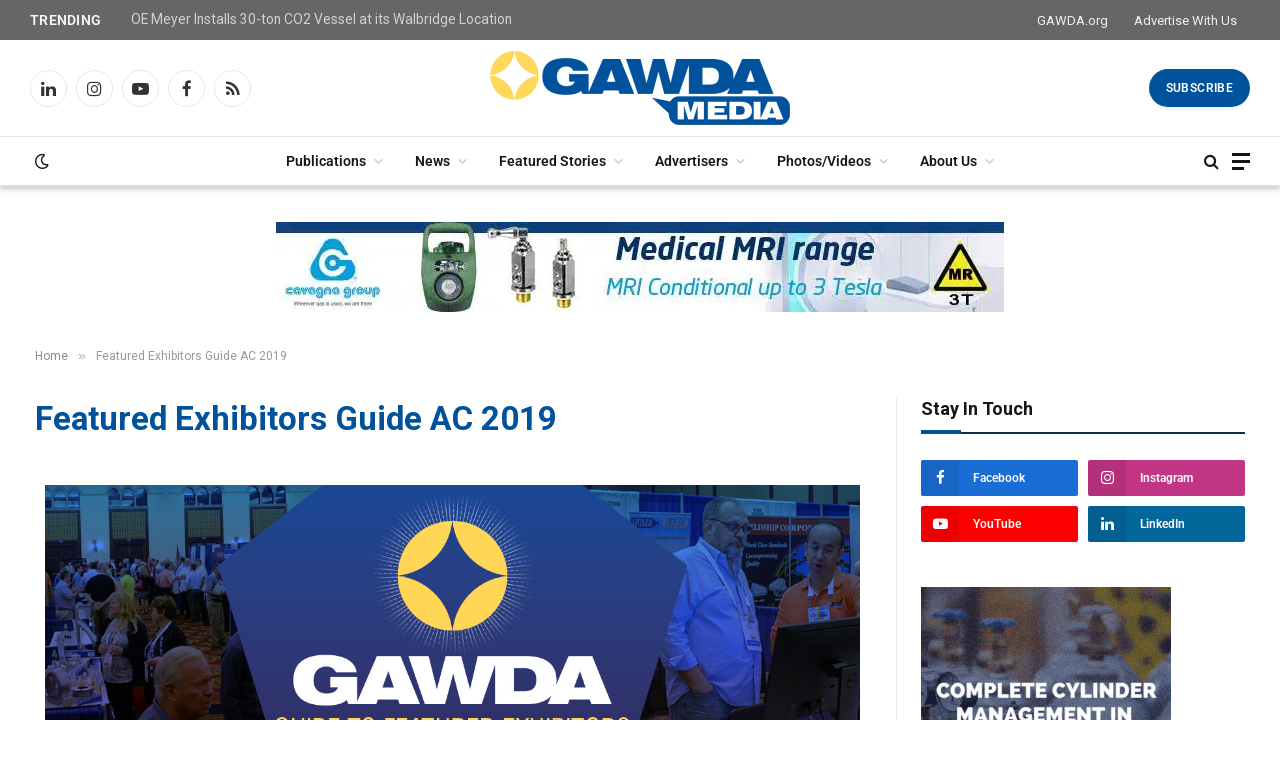

--- FILE ---
content_type: text/html; charset=UTF-8
request_url: https://gawdamedia.com/featured-exhibitors-guide-ac-2019/
body_size: 81762
content:
<!DOCTYPE html>
<html dir="ltr" lang="en-US" prefix="og: https://ogp.me/ns#"
 xmlns:fb="http://ogp.me/ns/fb#" class="s-light site-s-light">

<head><meta charset="UTF-8" /><script>if(navigator.userAgent.match(/MSIE|Internet Explorer/i)||navigator.userAgent.match(/Trident\/7\..*?rv:11/i)){var href=document.location.href;if(!href.match(/[?&]nowprocket/)){if(href.indexOf("?")==-1){if(href.indexOf("#")==-1){document.location.href=href+"?nowprocket=1"}else{document.location.href=href.replace("#","?nowprocket=1#")}}else{if(href.indexOf("#")==-1){document.location.href=href+"&nowprocket=1"}else{document.location.href=href.replace("#","&nowprocket=1#")}}}}</script><script>(()=>{class RocketLazyLoadScripts{constructor(){this.v="2.0.4",this.userEvents=["keydown","keyup","mousedown","mouseup","mousemove","mouseover","mouseout","touchmove","touchstart","touchend","touchcancel","wheel","click","dblclick","input"],this.attributeEvents=["onblur","onclick","oncontextmenu","ondblclick","onfocus","onmousedown","onmouseenter","onmouseleave","onmousemove","onmouseout","onmouseover","onmouseup","onmousewheel","onscroll","onsubmit"]}async t(){this.i(),this.o(),/iP(ad|hone)/.test(navigator.userAgent)&&this.h(),this.u(),this.l(this),this.m(),this.k(this),this.p(this),this._(),await Promise.all([this.R(),this.L()]),this.lastBreath=Date.now(),this.S(this),this.P(),this.D(),this.O(),this.M(),await this.C(this.delayedScripts.normal),await this.C(this.delayedScripts.defer),await this.C(this.delayedScripts.async),await this.T(),await this.F(),await this.j(),await this.A(),window.dispatchEvent(new Event("rocket-allScriptsLoaded")),this.everythingLoaded=!0,this.lastTouchEnd&&await new Promise(t=>setTimeout(t,500-Date.now()+this.lastTouchEnd)),this.I(),this.H(),this.U(),this.W()}i(){this.CSPIssue=sessionStorage.getItem("rocketCSPIssue"),document.addEventListener("securitypolicyviolation",t=>{this.CSPIssue||"script-src-elem"!==t.violatedDirective||"data"!==t.blockedURI||(this.CSPIssue=!0,sessionStorage.setItem("rocketCSPIssue",!0))},{isRocket:!0})}o(){window.addEventListener("pageshow",t=>{this.persisted=t.persisted,this.realWindowLoadedFired=!0},{isRocket:!0}),window.addEventListener("pagehide",()=>{this.onFirstUserAction=null},{isRocket:!0})}h(){let t;function e(e){t=e}window.addEventListener("touchstart",e,{isRocket:!0}),window.addEventListener("touchend",function i(o){o.changedTouches[0]&&t.changedTouches[0]&&Math.abs(o.changedTouches[0].pageX-t.changedTouches[0].pageX)<10&&Math.abs(o.changedTouches[0].pageY-t.changedTouches[0].pageY)<10&&o.timeStamp-t.timeStamp<200&&(window.removeEventListener("touchstart",e,{isRocket:!0}),window.removeEventListener("touchend",i,{isRocket:!0}),"INPUT"===o.target.tagName&&"text"===o.target.type||(o.target.dispatchEvent(new TouchEvent("touchend",{target:o.target,bubbles:!0})),o.target.dispatchEvent(new MouseEvent("mouseover",{target:o.target,bubbles:!0})),o.target.dispatchEvent(new PointerEvent("click",{target:o.target,bubbles:!0,cancelable:!0,detail:1,clientX:o.changedTouches[0].clientX,clientY:o.changedTouches[0].clientY})),event.preventDefault()))},{isRocket:!0})}q(t){this.userActionTriggered||("mousemove"!==t.type||this.firstMousemoveIgnored?"keyup"===t.type||"mouseover"===t.type||"mouseout"===t.type||(this.userActionTriggered=!0,this.onFirstUserAction&&this.onFirstUserAction()):this.firstMousemoveIgnored=!0),"click"===t.type&&t.preventDefault(),t.stopPropagation(),t.stopImmediatePropagation(),"touchstart"===this.lastEvent&&"touchend"===t.type&&(this.lastTouchEnd=Date.now()),"click"===t.type&&(this.lastTouchEnd=0),this.lastEvent=t.type,t.composedPath&&t.composedPath()[0].getRootNode()instanceof ShadowRoot&&(t.rocketTarget=t.composedPath()[0]),this.savedUserEvents.push(t)}u(){this.savedUserEvents=[],this.userEventHandler=this.q.bind(this),this.userEvents.forEach(t=>window.addEventListener(t,this.userEventHandler,{passive:!1,isRocket:!0})),document.addEventListener("visibilitychange",this.userEventHandler,{isRocket:!0})}U(){this.userEvents.forEach(t=>window.removeEventListener(t,this.userEventHandler,{passive:!1,isRocket:!0})),document.removeEventListener("visibilitychange",this.userEventHandler,{isRocket:!0}),this.savedUserEvents.forEach(t=>{(t.rocketTarget||t.target).dispatchEvent(new window[t.constructor.name](t.type,t))})}m(){const t="return false",e=Array.from(this.attributeEvents,t=>"data-rocket-"+t),i="["+this.attributeEvents.join("],[")+"]",o="[data-rocket-"+this.attributeEvents.join("],[data-rocket-")+"]",s=(e,i,o)=>{o&&o!==t&&(e.setAttribute("data-rocket-"+i,o),e["rocket"+i]=new Function("event",o),e.setAttribute(i,t))};new MutationObserver(t=>{for(const n of t)"attributes"===n.type&&(n.attributeName.startsWith("data-rocket-")||this.everythingLoaded?n.attributeName.startsWith("data-rocket-")&&this.everythingLoaded&&this.N(n.target,n.attributeName.substring(12)):s(n.target,n.attributeName,n.target.getAttribute(n.attributeName))),"childList"===n.type&&n.addedNodes.forEach(t=>{if(t.nodeType===Node.ELEMENT_NODE)if(this.everythingLoaded)for(const i of[t,...t.querySelectorAll(o)])for(const t of i.getAttributeNames())e.includes(t)&&this.N(i,t.substring(12));else for(const e of[t,...t.querySelectorAll(i)])for(const t of e.getAttributeNames())this.attributeEvents.includes(t)&&s(e,t,e.getAttribute(t))})}).observe(document,{subtree:!0,childList:!0,attributeFilter:[...this.attributeEvents,...e]})}I(){this.attributeEvents.forEach(t=>{document.querySelectorAll("[data-rocket-"+t+"]").forEach(e=>{this.N(e,t)})})}N(t,e){const i=t.getAttribute("data-rocket-"+e);i&&(t.setAttribute(e,i),t.removeAttribute("data-rocket-"+e))}k(t){Object.defineProperty(HTMLElement.prototype,"onclick",{get(){return this.rocketonclick||null},set(e){this.rocketonclick=e,this.setAttribute(t.everythingLoaded?"onclick":"data-rocket-onclick","this.rocketonclick(event)")}})}S(t){function e(e,i){let o=e[i];e[i]=null,Object.defineProperty(e,i,{get:()=>o,set(s){t.everythingLoaded?o=s:e["rocket"+i]=o=s}})}e(document,"onreadystatechange"),e(window,"onload"),e(window,"onpageshow");try{Object.defineProperty(document,"readyState",{get:()=>t.rocketReadyState,set(e){t.rocketReadyState=e},configurable:!0}),document.readyState="loading"}catch(t){console.log("WPRocket DJE readyState conflict, bypassing")}}l(t){this.originalAddEventListener=EventTarget.prototype.addEventListener,this.originalRemoveEventListener=EventTarget.prototype.removeEventListener,this.savedEventListeners=[],EventTarget.prototype.addEventListener=function(e,i,o){o&&o.isRocket||!t.B(e,this)&&!t.userEvents.includes(e)||t.B(e,this)&&!t.userActionTriggered||e.startsWith("rocket-")||t.everythingLoaded?t.originalAddEventListener.call(this,e,i,o):(t.savedEventListeners.push({target:this,remove:!1,type:e,func:i,options:o}),"mouseenter"!==e&&"mouseleave"!==e||t.originalAddEventListener.call(this,e,t.savedUserEvents.push,o))},EventTarget.prototype.removeEventListener=function(e,i,o){o&&o.isRocket||!t.B(e,this)&&!t.userEvents.includes(e)||t.B(e,this)&&!t.userActionTriggered||e.startsWith("rocket-")||t.everythingLoaded?t.originalRemoveEventListener.call(this,e,i,o):t.savedEventListeners.push({target:this,remove:!0,type:e,func:i,options:o})}}J(t,e){this.savedEventListeners=this.savedEventListeners.filter(i=>{let o=i.type,s=i.target||window;return e!==o||t!==s||(this.B(o,s)&&(i.type="rocket-"+o),this.$(i),!1)})}H(){EventTarget.prototype.addEventListener=this.originalAddEventListener,EventTarget.prototype.removeEventListener=this.originalRemoveEventListener,this.savedEventListeners.forEach(t=>this.$(t))}$(t){t.remove?this.originalRemoveEventListener.call(t.target,t.type,t.func,t.options):this.originalAddEventListener.call(t.target,t.type,t.func,t.options)}p(t){let e;function i(e){return t.everythingLoaded?e:e.split(" ").map(t=>"load"===t||t.startsWith("load.")?"rocket-jquery-load":t).join(" ")}function o(o){function s(e){const s=o.fn[e];o.fn[e]=o.fn.init.prototype[e]=function(){return this[0]===window&&t.userActionTriggered&&("string"==typeof arguments[0]||arguments[0]instanceof String?arguments[0]=i(arguments[0]):"object"==typeof arguments[0]&&Object.keys(arguments[0]).forEach(t=>{const e=arguments[0][t];delete arguments[0][t],arguments[0][i(t)]=e})),s.apply(this,arguments),this}}if(o&&o.fn&&!t.allJQueries.includes(o)){const e={DOMContentLoaded:[],"rocket-DOMContentLoaded":[]};for(const t in e)document.addEventListener(t,()=>{e[t].forEach(t=>t())},{isRocket:!0});o.fn.ready=o.fn.init.prototype.ready=function(i){function s(){parseInt(o.fn.jquery)>2?setTimeout(()=>i.bind(document)(o)):i.bind(document)(o)}return"function"==typeof i&&(t.realDomReadyFired?!t.userActionTriggered||t.fauxDomReadyFired?s():e["rocket-DOMContentLoaded"].push(s):e.DOMContentLoaded.push(s)),o([])},s("on"),s("one"),s("off"),t.allJQueries.push(o)}e=o}t.allJQueries=[],o(window.jQuery),Object.defineProperty(window,"jQuery",{get:()=>e,set(t){o(t)}})}P(){const t=new Map;document.write=document.writeln=function(e){const i=document.currentScript,o=document.createRange(),s=i.parentElement;let n=t.get(i);void 0===n&&(n=i.nextSibling,t.set(i,n));const c=document.createDocumentFragment();o.setStart(c,0),c.appendChild(o.createContextualFragment(e)),s.insertBefore(c,n)}}async R(){return new Promise(t=>{this.userActionTriggered?t():this.onFirstUserAction=t})}async L(){return new Promise(t=>{document.addEventListener("DOMContentLoaded",()=>{this.realDomReadyFired=!0,t()},{isRocket:!0})})}async j(){return this.realWindowLoadedFired?Promise.resolve():new Promise(t=>{window.addEventListener("load",t,{isRocket:!0})})}M(){this.pendingScripts=[];this.scriptsMutationObserver=new MutationObserver(t=>{for(const e of t)e.addedNodes.forEach(t=>{"SCRIPT"!==t.tagName||t.noModule||t.isWPRocket||this.pendingScripts.push({script:t,promise:new Promise(e=>{const i=()=>{const i=this.pendingScripts.findIndex(e=>e.script===t);i>=0&&this.pendingScripts.splice(i,1),e()};t.addEventListener("load",i,{isRocket:!0}),t.addEventListener("error",i,{isRocket:!0}),setTimeout(i,1e3)})})})}),this.scriptsMutationObserver.observe(document,{childList:!0,subtree:!0})}async F(){await this.X(),this.pendingScripts.length?(await this.pendingScripts[0].promise,await this.F()):this.scriptsMutationObserver.disconnect()}D(){this.delayedScripts={normal:[],async:[],defer:[]},document.querySelectorAll("script[type$=rocketlazyloadscript]").forEach(t=>{t.hasAttribute("data-rocket-src")?t.hasAttribute("async")&&!1!==t.async?this.delayedScripts.async.push(t):t.hasAttribute("defer")&&!1!==t.defer||"module"===t.getAttribute("data-rocket-type")?this.delayedScripts.defer.push(t):this.delayedScripts.normal.push(t):this.delayedScripts.normal.push(t)})}async _(){await this.L();let t=[];document.querySelectorAll("script[type$=rocketlazyloadscript][data-rocket-src]").forEach(e=>{let i=e.getAttribute("data-rocket-src");if(i&&!i.startsWith("data:")){i.startsWith("//")&&(i=location.protocol+i);try{const o=new URL(i).origin;o!==location.origin&&t.push({src:o,crossOrigin:e.crossOrigin||"module"===e.getAttribute("data-rocket-type")})}catch(t){}}}),t=[...new Map(t.map(t=>[JSON.stringify(t),t])).values()],this.Y(t,"preconnect")}async G(t){if(await this.K(),!0!==t.noModule||!("noModule"in HTMLScriptElement.prototype))return new Promise(e=>{let i;function o(){(i||t).setAttribute("data-rocket-status","executed"),e()}try{if(navigator.userAgent.includes("Firefox/")||""===navigator.vendor||this.CSPIssue)i=document.createElement("script"),[...t.attributes].forEach(t=>{let e=t.nodeName;"type"!==e&&("data-rocket-type"===e&&(e="type"),"data-rocket-src"===e&&(e="src"),i.setAttribute(e,t.nodeValue))}),t.text&&(i.text=t.text),t.nonce&&(i.nonce=t.nonce),i.hasAttribute("src")?(i.addEventListener("load",o,{isRocket:!0}),i.addEventListener("error",()=>{i.setAttribute("data-rocket-status","failed-network"),e()},{isRocket:!0}),setTimeout(()=>{i.isConnected||e()},1)):(i.text=t.text,o()),i.isWPRocket=!0,t.parentNode.replaceChild(i,t);else{const i=t.getAttribute("data-rocket-type"),s=t.getAttribute("data-rocket-src");i?(t.type=i,t.removeAttribute("data-rocket-type")):t.removeAttribute("type"),t.addEventListener("load",o,{isRocket:!0}),t.addEventListener("error",i=>{this.CSPIssue&&i.target.src.startsWith("data:")?(console.log("WPRocket: CSP fallback activated"),t.removeAttribute("src"),this.G(t).then(e)):(t.setAttribute("data-rocket-status","failed-network"),e())},{isRocket:!0}),s?(t.fetchPriority="high",t.removeAttribute("data-rocket-src"),t.src=s):t.src="data:text/javascript;base64,"+window.btoa(unescape(encodeURIComponent(t.text)))}}catch(i){t.setAttribute("data-rocket-status","failed-transform"),e()}});t.setAttribute("data-rocket-status","skipped")}async C(t){const e=t.shift();return e?(e.isConnected&&await this.G(e),this.C(t)):Promise.resolve()}O(){this.Y([...this.delayedScripts.normal,...this.delayedScripts.defer,...this.delayedScripts.async],"preload")}Y(t,e){this.trash=this.trash||[];let i=!0;var o=document.createDocumentFragment();t.forEach(t=>{const s=t.getAttribute&&t.getAttribute("data-rocket-src")||t.src;if(s&&!s.startsWith("data:")){const n=document.createElement("link");n.href=s,n.rel=e,"preconnect"!==e&&(n.as="script",n.fetchPriority=i?"high":"low"),t.getAttribute&&"module"===t.getAttribute("data-rocket-type")&&(n.crossOrigin=!0),t.crossOrigin&&(n.crossOrigin=t.crossOrigin),t.integrity&&(n.integrity=t.integrity),t.nonce&&(n.nonce=t.nonce),o.appendChild(n),this.trash.push(n),i=!1}}),document.head.appendChild(o)}W(){this.trash.forEach(t=>t.remove())}async T(){try{document.readyState="interactive"}catch(t){}this.fauxDomReadyFired=!0;try{await this.K(),this.J(document,"readystatechange"),document.dispatchEvent(new Event("rocket-readystatechange")),await this.K(),document.rocketonreadystatechange&&document.rocketonreadystatechange(),await this.K(),this.J(document,"DOMContentLoaded"),document.dispatchEvent(new Event("rocket-DOMContentLoaded")),await this.K(),this.J(window,"DOMContentLoaded"),window.dispatchEvent(new Event("rocket-DOMContentLoaded"))}catch(t){console.error(t)}}async A(){try{document.readyState="complete"}catch(t){}try{await this.K(),this.J(document,"readystatechange"),document.dispatchEvent(new Event("rocket-readystatechange")),await this.K(),document.rocketonreadystatechange&&document.rocketonreadystatechange(),await this.K(),this.J(window,"load"),window.dispatchEvent(new Event("rocket-load")),await this.K(),window.rocketonload&&window.rocketonload(),await this.K(),this.allJQueries.forEach(t=>t(window).trigger("rocket-jquery-load")),await this.K(),this.J(window,"pageshow");const t=new Event("rocket-pageshow");t.persisted=this.persisted,window.dispatchEvent(t),await this.K(),window.rocketonpageshow&&window.rocketonpageshow({persisted:this.persisted})}catch(t){console.error(t)}}async K(){Date.now()-this.lastBreath>45&&(await this.X(),this.lastBreath=Date.now())}async X(){return document.hidden?new Promise(t=>setTimeout(t)):new Promise(t=>requestAnimationFrame(t))}B(t,e){return e===document&&"readystatechange"===t||(e===document&&"DOMContentLoaded"===t||(e===window&&"DOMContentLoaded"===t||(e===window&&"load"===t||e===window&&"pageshow"===t)))}static run(){(new RocketLazyLoadScripts).t()}}RocketLazyLoadScripts.run()})();</script>

	
	<meta name="viewport" content="width=device-width, initial-scale=1" />
	<title>Featured Exhibitors Guide AC 2019 - GAWDA Media</title>
<link data-rocket-prefetch href="https://connect.facebook.net" rel="dns-prefetch">
<link data-rocket-prefetch href="https://www.googletagmanager.com" rel="dns-prefetch">
<link crossorigin data-rocket-preload as="font" href="https://gawdamedia.com/wp-content/cache/fonts/1/google-fonts/fonts/s/roboto/v50/KFOKCnqEu92Fr1Mu53ZEC9_Vu3r1gIhOszmOClHrs6ljXfMMLoHQuAj-kw.woff2" rel="preload">
<link data-wpr-hosted-gf-parameters="family=Ubuntu%7CRoboto%3A400%2C400i%2C500%2C700%7CRoboto%3A400%2C500%2C600%2C700&subset=greek%2Clatin%2Cgreek-ext%2Cvietnamese%2Ccyrillic-ext%2Clatin-ext%2Ccyrillic&display=swap" href="https://gawdamedia.com/wp-content/cache/fonts/1/google-fonts/css/4/f/d/e5742a778f87eb406cfb5826cc7ab.css" rel="stylesheet"><link rel="preload" data-rocket-preload as="image" href="https://gawdamedia.com/wp-content/uploads/2019/09/FEG-Header-2019.jpg" fetchpriority="high"><link rel="preload" as="font" href="https://gawdamedia.com/wp-content/themes/smart-mag/css/icons/fonts/ts-icons.woff2?v3.2" type="font/woff2" crossorigin="anonymous" />
	<style>img:is([sizes="auto" i], [sizes^="auto," i]) { contain-intrinsic-size: 3000px 1500px }</style>
	
		<!-- All in One SEO Pro 4.9.3 - aioseo.com -->
	<meta name="description" content="TOP BRASS DISTRIBUTOR PROGRAM: A PARTNERSHIP FOR SUCCESS Mason, OH —The Harris Products Group, a Lincoln Electric company, is dedicated to supplying distribution partners with quality products and the support they need to succeed. Distributors who want to grow their sales should seriously consider joining Harris’ Top Brass Program. Call your Harris representative or see us" />
	<meta name="robots" content="max-image-preview:large" />
	<link rel="canonical" href="https://gawdamedia.com/featured-exhibitors-guide-ac-2019/" />
	<meta name="generator" content="All in One SEO Pro (AIOSEO) 4.9.3" />
		<meta property="og:locale" content="en_US" />
		<meta property="og:site_name" content="GAWDA Media - The Official Publication of the Gases and Welding Distributors Association" />
		<meta property="og:type" content="article" />
		<meta property="og:title" content="Featured Exhibitors Guide AC 2019 - GAWDA Media" />
		<meta property="og:description" content="TOP BRASS DISTRIBUTOR PROGRAM: A PARTNERSHIP FOR SUCCESS Mason, OH —The Harris Products Group, a Lincoln Electric company, is dedicated to supplying distribution partners with quality products and the support they need to succeed. Distributors who want to grow their sales should seriously consider joining Harris’ Top Brass Program. Call your Harris representative or see us" />
		<meta property="og:url" content="https://gawdamedia.com/featured-exhibitors-guide-ac-2019/" />
		<meta property="og:image" content="https://gawdamedia.com/wp-content/uploads/2025/04/gawdamedia_square.jpg" />
		<meta property="og:image:secure_url" content="https://gawdamedia.com/wp-content/uploads/2025/04/gawdamedia_square.jpg" />
		<meta property="og:image:width" content="833" />
		<meta property="og:image:height" content="833" />
		<meta property="article:published_time" content="2019-08-08T21:03:17+00:00" />
		<meta property="article:modified_time" content="2025-03-04T14:50:40+00:00" />
		<meta property="article:publisher" content="https://www.facebook.com/GawdaMedia" />
		<meta name="twitter:card" content="summary_large_image" />
		<meta name="twitter:title" content="Featured Exhibitors Guide AC 2019 - GAWDA Media" />
		<meta name="twitter:description" content="TOP BRASS DISTRIBUTOR PROGRAM: A PARTNERSHIP FOR SUCCESS Mason, OH —The Harris Products Group, a Lincoln Electric company, is dedicated to supplying distribution partners with quality products and the support they need to succeed. Distributors who want to grow their sales should seriously consider joining Harris’ Top Brass Program. Call your Harris representative or see us" />
		<meta name="twitter:image" content="https://gawdamedia.com/wp-content/uploads/2025/01/GawdaMediaLogo.jpg" />
		<script type="application/ld+json" class="aioseo-schema">
			{"@context":"https:\/\/schema.org","@graph":[{"@type":"BreadcrumbList","@id":"https:\/\/gawdamedia.com\/featured-exhibitors-guide-ac-2019\/#breadcrumblist","itemListElement":[{"@type":"ListItem","@id":"https:\/\/gawdamedia.com#listItem","position":1,"name":"Home","item":"https:\/\/gawdamedia.com","nextItem":{"@type":"ListItem","@id":"https:\/\/gawdamedia.com\/featured-exhibitors-guide-ac-2019\/#listItem","name":"Featured Exhibitors Guide AC 2019"}},{"@type":"ListItem","@id":"https:\/\/gawdamedia.com\/featured-exhibitors-guide-ac-2019\/#listItem","position":2,"name":"Featured Exhibitors Guide AC 2019","previousItem":{"@type":"ListItem","@id":"https:\/\/gawdamedia.com#listItem","name":"Home"}}]},{"@type":"Organization","@id":"https:\/\/gawdamedia.com\/#organization","name":"GAWDA Media GAWDA Media Official Website","description":"The Official Publication of the Gases and Welding Distributors Association GAWDA Media is the official media partner of the Gases And Welding Distributors Association (GAWDA). Here at GAWDA Media, we provide up to date content, online magazines, newsletters, and more surrounding the Gases &amp; Welding Industry.","url":"https:\/\/gawdamedia.com\/","logo":{"@type":"ImageObject","url":"https:\/\/gawdamedia.com\/wp-content\/uploads\/2025\/04\/gawdamedia_square.jpg","@id":"https:\/\/gawdamedia.com\/featured-exhibitors-guide-ac-2019\/#organizationLogo","width":833,"height":833},"image":{"@id":"https:\/\/gawdamedia.com\/featured-exhibitors-guide-ac-2019\/#organizationLogo"},"sameAs":["https:\/\/www.instagram.com\/GawdaMedia","https:\/\/www.linkedin.com\/company\/gawdamedia"]},{"@type":"WebPage","@id":"https:\/\/gawdamedia.com\/featured-exhibitors-guide-ac-2019\/#webpage","url":"https:\/\/gawdamedia.com\/featured-exhibitors-guide-ac-2019\/","name":"Featured Exhibitors Guide AC 2019 - GAWDA Media","description":"TOP BRASS DISTRIBUTOR PROGRAM: A PARTNERSHIP FOR SUCCESS Mason, OH \u2014The Harris Products Group, a Lincoln Electric company, is dedicated to supplying distribution partners with quality products and the support they need to succeed. Distributors who want to grow their sales should seriously consider joining Harris\u2019 Top Brass Program. Call your Harris representative or see us","inLanguage":"en-US","isPartOf":{"@id":"https:\/\/gawdamedia.com\/#website"},"breadcrumb":{"@id":"https:\/\/gawdamedia.com\/featured-exhibitors-guide-ac-2019\/#breadcrumblist"},"datePublished":"2019-08-08T21:03:17+00:00","dateModified":"2025-03-04T14:50:40+00:00"},{"@type":"WebSite","@id":"https:\/\/gawdamedia.com\/#website","url":"https:\/\/gawdamedia.com\/","name":"GAWDA Media","description":"The Official Publication of the Gases and Welding Distributors Association","inLanguage":"en-US","publisher":{"@id":"https:\/\/gawdamedia.com\/#organization"}}]}
		</script>
		<!-- All in One SEO Pro -->

<link rel='dns-prefetch' href='//fonts.googleapis.com' />
<link href='https://fonts.gstatic.com' crossorigin rel='preconnect' />
<link rel="alternate" type="application/rss+xml" title="GAWDA Media &raquo; Feed" href="https://gawdamedia.com/feed/" />
<link rel="alternate" type="application/rss+xml" title="GAWDA Media &raquo; Comments Feed" href="https://gawdamedia.com/comments/feed/" />
		<!-- This site uses the Google Analytics by MonsterInsights plugin v9.9.0 - Using Analytics tracking - https://www.monsterinsights.com/ -->
							<script type="rocketlazyloadscript" data-rocket-src="//www.googletagmanager.com/gtag/js?id=G-4LKJL3GJ87"  data-cfasync="false" data-wpfc-render="false" data-rocket-type="text/javascript" async></script>
			<script type="rocketlazyloadscript" data-cfasync="false" data-wpfc-render="false" data-rocket-type="text/javascript">
				var mi_version = '9.9.0';
				var mi_track_user = true;
				var mi_no_track_reason = '';
								var MonsterInsightsDefaultLocations = {"page_location":"https:\/\/gawdamedia.com\/featured-exhibitors-guide-ac-2019\/"};
								if ( typeof MonsterInsightsPrivacyGuardFilter === 'function' ) {
					var MonsterInsightsLocations = (typeof MonsterInsightsExcludeQuery === 'object') ? MonsterInsightsPrivacyGuardFilter( MonsterInsightsExcludeQuery ) : MonsterInsightsPrivacyGuardFilter( MonsterInsightsDefaultLocations );
				} else {
					var MonsterInsightsLocations = (typeof MonsterInsightsExcludeQuery === 'object') ? MonsterInsightsExcludeQuery : MonsterInsightsDefaultLocations;
				}

								var disableStrs = [
										'ga-disable-G-4LKJL3GJ87',
									];

				/* Function to detect opted out users */
				function __gtagTrackerIsOptedOut() {
					for (var index = 0; index < disableStrs.length; index++) {
						if (document.cookie.indexOf(disableStrs[index] + '=true') > -1) {
							return true;
						}
					}

					return false;
				}

				/* Disable tracking if the opt-out cookie exists. */
				if (__gtagTrackerIsOptedOut()) {
					for (var index = 0; index < disableStrs.length; index++) {
						window[disableStrs[index]] = true;
					}
				}

				/* Opt-out function */
				function __gtagTrackerOptout() {
					for (var index = 0; index < disableStrs.length; index++) {
						document.cookie = disableStrs[index] + '=true; expires=Thu, 31 Dec 2099 23:59:59 UTC; path=/';
						window[disableStrs[index]] = true;
					}
				}

				if ('undefined' === typeof gaOptout) {
					function gaOptout() {
						__gtagTrackerOptout();
					}
				}
								window.dataLayer = window.dataLayer || [];

				window.MonsterInsightsDualTracker = {
					helpers: {},
					trackers: {},
				};
				if (mi_track_user) {
					function __gtagDataLayer() {
						dataLayer.push(arguments);
					}

					function __gtagTracker(type, name, parameters) {
						if (!parameters) {
							parameters = {};
						}

						if (parameters.send_to) {
							__gtagDataLayer.apply(null, arguments);
							return;
						}

						if (type === 'event') {
														parameters.send_to = monsterinsights_frontend.v4_id;
							var hookName = name;
							if (typeof parameters['event_category'] !== 'undefined') {
								hookName = parameters['event_category'] + ':' + name;
							}

							if (typeof MonsterInsightsDualTracker.trackers[hookName] !== 'undefined') {
								MonsterInsightsDualTracker.trackers[hookName](parameters);
							} else {
								__gtagDataLayer('event', name, parameters);
							}
							
						} else {
							__gtagDataLayer.apply(null, arguments);
						}
					}

					__gtagTracker('js', new Date());
					__gtagTracker('set', {
						'developer_id.dZGIzZG': true,
											});
					if ( MonsterInsightsLocations.page_location ) {
						__gtagTracker('set', MonsterInsightsLocations);
					}
										__gtagTracker('config', 'G-4LKJL3GJ87', {"forceSSL":"true"} );
										window.gtag = __gtagTracker;										(function () {
						/* https://developers.google.com/analytics/devguides/collection/analyticsjs/ */
						/* ga and __gaTracker compatibility shim. */
						var noopfn = function () {
							return null;
						};
						var newtracker = function () {
							return new Tracker();
						};
						var Tracker = function () {
							return null;
						};
						var p = Tracker.prototype;
						p.get = noopfn;
						p.set = noopfn;
						p.send = function () {
							var args = Array.prototype.slice.call(arguments);
							args.unshift('send');
							__gaTracker.apply(null, args);
						};
						var __gaTracker = function () {
							var len = arguments.length;
							if (len === 0) {
								return;
							}
							var f = arguments[len - 1];
							if (typeof f !== 'object' || f === null || typeof f.hitCallback !== 'function') {
								if ('send' === arguments[0]) {
									var hitConverted, hitObject = false, action;
									if ('event' === arguments[1]) {
										if ('undefined' !== typeof arguments[3]) {
											hitObject = {
												'eventAction': arguments[3],
												'eventCategory': arguments[2],
												'eventLabel': arguments[4],
												'value': arguments[5] ? arguments[5] : 1,
											}
										}
									}
									if ('pageview' === arguments[1]) {
										if ('undefined' !== typeof arguments[2]) {
											hitObject = {
												'eventAction': 'page_view',
												'page_path': arguments[2],
											}
										}
									}
									if (typeof arguments[2] === 'object') {
										hitObject = arguments[2];
									}
									if (typeof arguments[5] === 'object') {
										Object.assign(hitObject, arguments[5]);
									}
									if ('undefined' !== typeof arguments[1].hitType) {
										hitObject = arguments[1];
										if ('pageview' === hitObject.hitType) {
											hitObject.eventAction = 'page_view';
										}
									}
									if (hitObject) {
										action = 'timing' === arguments[1].hitType ? 'timing_complete' : hitObject.eventAction;
										hitConverted = mapArgs(hitObject);
										__gtagTracker('event', action, hitConverted);
									}
								}
								return;
							}

							function mapArgs(args) {
								var arg, hit = {};
								var gaMap = {
									'eventCategory': 'event_category',
									'eventAction': 'event_action',
									'eventLabel': 'event_label',
									'eventValue': 'event_value',
									'nonInteraction': 'non_interaction',
									'timingCategory': 'event_category',
									'timingVar': 'name',
									'timingValue': 'value',
									'timingLabel': 'event_label',
									'page': 'page_path',
									'location': 'page_location',
									'title': 'page_title',
									'referrer' : 'page_referrer',
								};
								for (arg in args) {
																		if (!(!args.hasOwnProperty(arg) || !gaMap.hasOwnProperty(arg))) {
										hit[gaMap[arg]] = args[arg];
									} else {
										hit[arg] = args[arg];
									}
								}
								return hit;
							}

							try {
								f.hitCallback();
							} catch (ex) {
							}
						};
						__gaTracker.create = newtracker;
						__gaTracker.getByName = newtracker;
						__gaTracker.getAll = function () {
							return [];
						};
						__gaTracker.remove = noopfn;
						__gaTracker.loaded = true;
						window['__gaTracker'] = __gaTracker;
					})();
									} else {
										console.log("");
					(function () {
						function __gtagTracker() {
							return null;
						}

						window['__gtagTracker'] = __gtagTracker;
						window['gtag'] = __gtagTracker;
					})();
									}
			</script>
			
							<!-- / Google Analytics by MonsterInsights -->
		<link data-minify="1" rel='stylesheet' id='dpProEventCalendar_headcss-css' href='https://gawdamedia.com/wp-content/cache/min/1/wp-content/plugins/dpProEventCalendar/css/dpProEventCalendar.css?ver=1768487891' type='text/css' media='all' />
<link data-minify="1" rel='stylesheet' id='font-awesome-original-css' href='https://gawdamedia.com/wp-content/cache/min/1/wp-content/plugins/dpProEventCalendar/css/font-awesome.css?ver=1768487891' type='text/css' media='all' />
<link rel='stylesheet' id='sbi_styles-css' href='https://gawdamedia.com/wp-content/plugins/instagram-feed/css/sbi-styles.min.css?ver=6.9.1' type='text/css' media='all' />
<link rel='stylesheet' id='sby_styles-css' href='https://gawdamedia.com/wp-content/plugins/feeds-for-youtube/css/sb-youtube-free.min.css?ver=2.4.0' type='text/css' media='all' />
<link data-minify="1" rel='stylesheet' id='embedpress-css-css' href='https://gawdamedia.com/wp-content/cache/min/1/wp-content/plugins/embedpress/assets/css/embedpress.css?ver=1768487891' type='text/css' media='all' />
<link data-minify="1" rel='stylesheet' id='embedpress-blocks-style-css' href='https://gawdamedia.com/wp-content/cache/min/1/wp-content/plugins/embedpress/assets/css/blocks.build.css?ver=1768487891' type='text/css' media='all' />
<style id='wp-emoji-styles-inline-css' type='text/css'>

	img.wp-smiley, img.emoji {
		display: inline !important;
		border: none !important;
		box-shadow: none !important;
		height: 1em !important;
		width: 1em !important;
		margin: 0 0.07em !important;
		vertical-align: -0.1em !important;
		background: none !important;
		padding: 0 !important;
	}
</style>
<style id='classic-theme-styles-inline-css' type='text/css'>
/*! This file is auto-generated */
.wp-block-button__link{color:#fff;background-color:#32373c;border-radius:9999px;box-shadow:none;text-decoration:none;padding:calc(.667em + 2px) calc(1.333em + 2px);font-size:1.125em}.wp-block-file__button{background:#32373c;color:#fff;text-decoration:none}
</style>
<link data-minify="1" rel='stylesheet' id='aioseo/css/src/vue/standalone/blocks/table-of-contents/global.scss-css' href='https://gawdamedia.com/wp-content/cache/min/1/wp-content/plugins/all-in-one-seo-pack-pro/dist/Pro/assets/css/table-of-contents/global.e90f6d47.css?ver=1768487891' type='text/css' media='all' />
<link data-minify="1" rel='stylesheet' id='aioseo/css/src/vue/standalone/blocks/pro/recipe/global.scss-css' href='https://gawdamedia.com/wp-content/cache/min/1/wp-content/plugins/all-in-one-seo-pack-pro/dist/Pro/assets/css/recipe/global.67a3275f.css?ver=1768487891' type='text/css' media='all' />
<link data-minify="1" rel='stylesheet' id='aioseo/css/src/vue/standalone/blocks/pro/product/global.scss-css' href='https://gawdamedia.com/wp-content/cache/min/1/wp-content/plugins/all-in-one-seo-pack-pro/dist/Pro/assets/css/product/global.61066cfb.css?ver=1768487891' type='text/css' media='all' />
<style id='global-styles-inline-css' type='text/css'>
:root{--wp--preset--aspect-ratio--square: 1;--wp--preset--aspect-ratio--4-3: 4/3;--wp--preset--aspect-ratio--3-4: 3/4;--wp--preset--aspect-ratio--3-2: 3/2;--wp--preset--aspect-ratio--2-3: 2/3;--wp--preset--aspect-ratio--16-9: 16/9;--wp--preset--aspect-ratio--9-16: 9/16;--wp--preset--color--black: #000000;--wp--preset--color--cyan-bluish-gray: #abb8c3;--wp--preset--color--white: #ffffff;--wp--preset--color--pale-pink: #f78da7;--wp--preset--color--vivid-red: #cf2e2e;--wp--preset--color--luminous-vivid-orange: #ff6900;--wp--preset--color--luminous-vivid-amber: #fcb900;--wp--preset--color--light-green-cyan: #7bdcb5;--wp--preset--color--vivid-green-cyan: #00d084;--wp--preset--color--pale-cyan-blue: #8ed1fc;--wp--preset--color--vivid-cyan-blue: #0693e3;--wp--preset--color--vivid-purple: #9b51e0;--wp--preset--gradient--vivid-cyan-blue-to-vivid-purple: linear-gradient(135deg,rgba(6,147,227,1) 0%,rgb(155,81,224) 100%);--wp--preset--gradient--light-green-cyan-to-vivid-green-cyan: linear-gradient(135deg,rgb(122,220,180) 0%,rgb(0,208,130) 100%);--wp--preset--gradient--luminous-vivid-amber-to-luminous-vivid-orange: linear-gradient(135deg,rgba(252,185,0,1) 0%,rgba(255,105,0,1) 100%);--wp--preset--gradient--luminous-vivid-orange-to-vivid-red: linear-gradient(135deg,rgba(255,105,0,1) 0%,rgb(207,46,46) 100%);--wp--preset--gradient--very-light-gray-to-cyan-bluish-gray: linear-gradient(135deg,rgb(238,238,238) 0%,rgb(169,184,195) 100%);--wp--preset--gradient--cool-to-warm-spectrum: linear-gradient(135deg,rgb(74,234,220) 0%,rgb(151,120,209) 20%,rgb(207,42,186) 40%,rgb(238,44,130) 60%,rgb(251,105,98) 80%,rgb(254,248,76) 100%);--wp--preset--gradient--blush-light-purple: linear-gradient(135deg,rgb(255,206,236) 0%,rgb(152,150,240) 100%);--wp--preset--gradient--blush-bordeaux: linear-gradient(135deg,rgb(254,205,165) 0%,rgb(254,45,45) 50%,rgb(107,0,62) 100%);--wp--preset--gradient--luminous-dusk: linear-gradient(135deg,rgb(255,203,112) 0%,rgb(199,81,192) 50%,rgb(65,88,208) 100%);--wp--preset--gradient--pale-ocean: linear-gradient(135deg,rgb(255,245,203) 0%,rgb(182,227,212) 50%,rgb(51,167,181) 100%);--wp--preset--gradient--electric-grass: linear-gradient(135deg,rgb(202,248,128) 0%,rgb(113,206,126) 100%);--wp--preset--gradient--midnight: linear-gradient(135deg,rgb(2,3,129) 0%,rgb(40,116,252) 100%);--wp--preset--font-size--small: 13px;--wp--preset--font-size--medium: 20px;--wp--preset--font-size--large: 36px;--wp--preset--font-size--x-large: 42px;--wp--preset--spacing--20: 0.44rem;--wp--preset--spacing--30: 0.67rem;--wp--preset--spacing--40: 1rem;--wp--preset--spacing--50: 1.5rem;--wp--preset--spacing--60: 2.25rem;--wp--preset--spacing--70: 3.38rem;--wp--preset--spacing--80: 5.06rem;--wp--preset--shadow--natural: 6px 6px 9px rgba(0, 0, 0, 0.2);--wp--preset--shadow--deep: 12px 12px 50px rgba(0, 0, 0, 0.4);--wp--preset--shadow--sharp: 6px 6px 0px rgba(0, 0, 0, 0.2);--wp--preset--shadow--outlined: 6px 6px 0px -3px rgba(255, 255, 255, 1), 6px 6px rgba(0, 0, 0, 1);--wp--preset--shadow--crisp: 6px 6px 0px rgba(0, 0, 0, 1);}:where(.is-layout-flex){gap: 0.5em;}:where(.is-layout-grid){gap: 0.5em;}body .is-layout-flex{display: flex;}.is-layout-flex{flex-wrap: wrap;align-items: center;}.is-layout-flex > :is(*, div){margin: 0;}body .is-layout-grid{display: grid;}.is-layout-grid > :is(*, div){margin: 0;}:where(.wp-block-columns.is-layout-flex){gap: 2em;}:where(.wp-block-columns.is-layout-grid){gap: 2em;}:where(.wp-block-post-template.is-layout-flex){gap: 1.25em;}:where(.wp-block-post-template.is-layout-grid){gap: 1.25em;}.has-black-color{color: var(--wp--preset--color--black) !important;}.has-cyan-bluish-gray-color{color: var(--wp--preset--color--cyan-bluish-gray) !important;}.has-white-color{color: var(--wp--preset--color--white) !important;}.has-pale-pink-color{color: var(--wp--preset--color--pale-pink) !important;}.has-vivid-red-color{color: var(--wp--preset--color--vivid-red) !important;}.has-luminous-vivid-orange-color{color: var(--wp--preset--color--luminous-vivid-orange) !important;}.has-luminous-vivid-amber-color{color: var(--wp--preset--color--luminous-vivid-amber) !important;}.has-light-green-cyan-color{color: var(--wp--preset--color--light-green-cyan) !important;}.has-vivid-green-cyan-color{color: var(--wp--preset--color--vivid-green-cyan) !important;}.has-pale-cyan-blue-color{color: var(--wp--preset--color--pale-cyan-blue) !important;}.has-vivid-cyan-blue-color{color: var(--wp--preset--color--vivid-cyan-blue) !important;}.has-vivid-purple-color{color: var(--wp--preset--color--vivid-purple) !important;}.has-black-background-color{background-color: var(--wp--preset--color--black) !important;}.has-cyan-bluish-gray-background-color{background-color: var(--wp--preset--color--cyan-bluish-gray) !important;}.has-white-background-color{background-color: var(--wp--preset--color--white) !important;}.has-pale-pink-background-color{background-color: var(--wp--preset--color--pale-pink) !important;}.has-vivid-red-background-color{background-color: var(--wp--preset--color--vivid-red) !important;}.has-luminous-vivid-orange-background-color{background-color: var(--wp--preset--color--luminous-vivid-orange) !important;}.has-luminous-vivid-amber-background-color{background-color: var(--wp--preset--color--luminous-vivid-amber) !important;}.has-light-green-cyan-background-color{background-color: var(--wp--preset--color--light-green-cyan) !important;}.has-vivid-green-cyan-background-color{background-color: var(--wp--preset--color--vivid-green-cyan) !important;}.has-pale-cyan-blue-background-color{background-color: var(--wp--preset--color--pale-cyan-blue) !important;}.has-vivid-cyan-blue-background-color{background-color: var(--wp--preset--color--vivid-cyan-blue) !important;}.has-vivid-purple-background-color{background-color: var(--wp--preset--color--vivid-purple) !important;}.has-black-border-color{border-color: var(--wp--preset--color--black) !important;}.has-cyan-bluish-gray-border-color{border-color: var(--wp--preset--color--cyan-bluish-gray) !important;}.has-white-border-color{border-color: var(--wp--preset--color--white) !important;}.has-pale-pink-border-color{border-color: var(--wp--preset--color--pale-pink) !important;}.has-vivid-red-border-color{border-color: var(--wp--preset--color--vivid-red) !important;}.has-luminous-vivid-orange-border-color{border-color: var(--wp--preset--color--luminous-vivid-orange) !important;}.has-luminous-vivid-amber-border-color{border-color: var(--wp--preset--color--luminous-vivid-amber) !important;}.has-light-green-cyan-border-color{border-color: var(--wp--preset--color--light-green-cyan) !important;}.has-vivid-green-cyan-border-color{border-color: var(--wp--preset--color--vivid-green-cyan) !important;}.has-pale-cyan-blue-border-color{border-color: var(--wp--preset--color--pale-cyan-blue) !important;}.has-vivid-cyan-blue-border-color{border-color: var(--wp--preset--color--vivid-cyan-blue) !important;}.has-vivid-purple-border-color{border-color: var(--wp--preset--color--vivid-purple) !important;}.has-vivid-cyan-blue-to-vivid-purple-gradient-background{background: var(--wp--preset--gradient--vivid-cyan-blue-to-vivid-purple) !important;}.has-light-green-cyan-to-vivid-green-cyan-gradient-background{background: var(--wp--preset--gradient--light-green-cyan-to-vivid-green-cyan) !important;}.has-luminous-vivid-amber-to-luminous-vivid-orange-gradient-background{background: var(--wp--preset--gradient--luminous-vivid-amber-to-luminous-vivid-orange) !important;}.has-luminous-vivid-orange-to-vivid-red-gradient-background{background: var(--wp--preset--gradient--luminous-vivid-orange-to-vivid-red) !important;}.has-very-light-gray-to-cyan-bluish-gray-gradient-background{background: var(--wp--preset--gradient--very-light-gray-to-cyan-bluish-gray) !important;}.has-cool-to-warm-spectrum-gradient-background{background: var(--wp--preset--gradient--cool-to-warm-spectrum) !important;}.has-blush-light-purple-gradient-background{background: var(--wp--preset--gradient--blush-light-purple) !important;}.has-blush-bordeaux-gradient-background{background: var(--wp--preset--gradient--blush-bordeaux) !important;}.has-luminous-dusk-gradient-background{background: var(--wp--preset--gradient--luminous-dusk) !important;}.has-pale-ocean-gradient-background{background: var(--wp--preset--gradient--pale-ocean) !important;}.has-electric-grass-gradient-background{background: var(--wp--preset--gradient--electric-grass) !important;}.has-midnight-gradient-background{background: var(--wp--preset--gradient--midnight) !important;}.has-small-font-size{font-size: var(--wp--preset--font-size--small) !important;}.has-medium-font-size{font-size: var(--wp--preset--font-size--medium) !important;}.has-large-font-size{font-size: var(--wp--preset--font-size--large) !important;}.has-x-large-font-size{font-size: var(--wp--preset--font-size--x-large) !important;}
:where(.wp-block-post-template.is-layout-flex){gap: 1.25em;}:where(.wp-block-post-template.is-layout-grid){gap: 1.25em;}
:where(.wp-block-columns.is-layout-flex){gap: 2em;}:where(.wp-block-columns.is-layout-grid){gap: 2em;}
:root :where(.wp-block-pullquote){font-size: 1.5em;line-height: 1.6;}
</style>
<link data-minify="1" rel='stylesheet' id='dashicons-css' href='https://gawdamedia.com/wp-content/cache/min/1/wp-includes/css/dashicons.min.css?ver=1768487891' type='text/css' media='all' />
<link rel='stylesheet' id='admin-bar-css' href='https://gawdamedia.com/wp-includes/css/admin-bar.min.css?ver=6.8.3' type='text/css' media='all' />
<style id='admin-bar-inline-css' type='text/css'>

    /* Hide CanvasJS credits for P404 charts specifically */
    #p404RedirectChart .canvasjs-chart-credit {
        display: none !important;
    }
    
    #p404RedirectChart canvas {
        border-radius: 6px;
    }

    .p404-redirect-adminbar-weekly-title {
        font-weight: bold;
        font-size: 14px;
        color: #fff;
        margin-bottom: 6px;
    }

    #wpadminbar #wp-admin-bar-p404_free_top_button .ab-icon:before {
        content: "\f103";
        color: #dc3545;
        top: 3px;
    }
    
    #wp-admin-bar-p404_free_top_button .ab-item {
        min-width: 80px !important;
        padding: 0px !important;
    }
    
    /* Ensure proper positioning and z-index for P404 dropdown */
    .p404-redirect-adminbar-dropdown-wrap { 
        min-width: 0; 
        padding: 0;
        position: static !important;
    }
    
    #wpadminbar #wp-admin-bar-p404_free_top_button_dropdown {
        position: static !important;
    }
    
    #wpadminbar #wp-admin-bar-p404_free_top_button_dropdown .ab-item {
        padding: 0 !important;
        margin: 0 !important;
    }
    
    .p404-redirect-dropdown-container {
        min-width: 340px;
        padding: 18px 18px 12px 18px;
        background: #23282d !important;
        color: #fff;
        border-radius: 12px;
        box-shadow: 0 8px 32px rgba(0,0,0,0.25);
        margin-top: 10px;
        position: relative !important;
        z-index: 999999 !important;
        display: block !important;
        border: 1px solid #444;
    }
    
    /* Ensure P404 dropdown appears on hover */
    #wpadminbar #wp-admin-bar-p404_free_top_button .p404-redirect-dropdown-container { 
        display: none !important;
    }
    
    #wpadminbar #wp-admin-bar-p404_free_top_button:hover .p404-redirect-dropdown-container { 
        display: block !important;
    }
    
    #wpadminbar #wp-admin-bar-p404_free_top_button:hover #wp-admin-bar-p404_free_top_button_dropdown .p404-redirect-dropdown-container {
        display: block !important;
    }
    
    .p404-redirect-card {
        background: #2c3338;
        border-radius: 8px;
        padding: 18px 18px 12px 18px;
        box-shadow: 0 2px 8px rgba(0,0,0,0.07);
        display: flex;
        flex-direction: column;
        align-items: flex-start;
        border: 1px solid #444;
    }
    
    .p404-redirect-btn {
        display: inline-block;
        background: #dc3545;
        color: #fff !important;
        font-weight: bold;
        padding: 5px 22px;
        border-radius: 8px;
        text-decoration: none;
        font-size: 17px;
        transition: background 0.2s, box-shadow 0.2s;
        margin-top: 8px;
        box-shadow: 0 2px 8px rgba(220,53,69,0.15);
        text-align: center;
        line-height: 1.6;
    }
    
    .p404-redirect-btn:hover {
        background: #c82333;
        color: #fff !important;
        box-shadow: 0 4px 16px rgba(220,53,69,0.25);
    }
    
    /* Prevent conflicts with other admin bar dropdowns */
    #wpadminbar .ab-top-menu > li:hover > .ab-item,
    #wpadminbar .ab-top-menu > li.hover > .ab-item {
        z-index: auto;
    }
    
    #wpadminbar #wp-admin-bar-p404_free_top_button:hover > .ab-item {
        z-index: 999998 !important;
    }
    
</style>
<link data-minify="1" rel='stylesheet' id='bwg_fonts-css' href='https://gawdamedia.com/wp-content/cache/min/1/wp-content/plugins/photo-gallery/css/bwg-fonts/fonts.css?ver=1768487891' type='text/css' media='all' />
<link rel='stylesheet' id='sumoselect-css' href='https://gawdamedia.com/wp-content/plugins/photo-gallery/css/sumoselect.min.css?ver=3.4.6' type='text/css' media='all' />
<link rel='stylesheet' id='mCustomScrollbar-css' href='https://gawdamedia.com/wp-content/plugins/photo-gallery/css/jquery.mCustomScrollbar.min.css?ver=3.1.5' type='text/css' media='all' />

<link rel='stylesheet' id='bwg_frontend-css' href='https://gawdamedia.com/wp-content/plugins/photo-gallery/css/styles.min.css?ver=1.8.35' type='text/css' media='all' />
<link data-minify="1" rel='stylesheet' id='dflip-style-css' href='https://gawdamedia.com/wp-content/cache/min/1/wp-content/plugins/dflip/assets/css/dflip.min.css?ver=1768487891' type='text/css' media='all' />
<link data-minify="1" rel='stylesheet' id='login-with-ajax-css' href='https://gawdamedia.com/wp-content/cache/min/1/wp-content/plugins/login-with-ajax/templates/widget.css?ver=1768487891' type='text/css' media='all' />
<link data-minify="1" rel='stylesheet' id='elementor-icons-css' href='https://gawdamedia.com/wp-content/cache/min/1/wp-content/plugins/elementor/assets/lib/eicons/css/elementor-icons.min.css?ver=1768488154' type='text/css' media='all' />
<link rel='stylesheet' id='elementor-frontend-css' href='https://gawdamedia.com/wp-content/plugins/elementor/assets/css/frontend.min.css?ver=3.34.1' type='text/css' media='all' />
<link rel='stylesheet' id='elementor-post-10744-css' href='https://gawdamedia.com/wp-content/uploads/elementor/css/post-10744.css?ver=1768487884' type='text/css' media='all' />
<link rel='stylesheet' id='sby-styles-css' href='https://gawdamedia.com/wp-content/plugins/feeds-for-youtube/css/sb-youtube-free.min.css?ver=2.4.0' type='text/css' media='all' />
<link data-minify="1" rel='stylesheet' id='font-awesome-5-all-css' href='https://gawdamedia.com/wp-content/cache/min/1/wp-content/plugins/elementor/assets/lib/font-awesome/css/all.min.css?ver=1768488154' type='text/css' media='all' />
<link rel='stylesheet' id='font-awesome-4-shim-css' href='https://gawdamedia.com/wp-content/plugins/elementor/assets/lib/font-awesome/css/v4-shims.min.css?ver=3.34.1' type='text/css' media='all' />
<link rel='stylesheet' id='sbistyles-css' href='https://gawdamedia.com/wp-content/plugins/instagram-feed/css/sbi-styles.min.css?ver=6.9.1' type='text/css' media='all' />
<link rel='stylesheet' id='widget-image-css' href='https://gawdamedia.com/wp-content/plugins/elementor/assets/css/widget-image.min.css?ver=3.34.1' type='text/css' media='all' />
<link rel='stylesheet' id='widget-heading-css' href='https://gawdamedia.com/wp-content/plugins/elementor/assets/css/widget-heading.min.css?ver=3.34.1' type='text/css' media='all' />
<link rel='stylesheet' id='widget-divider-css' href='https://gawdamedia.com/wp-content/plugins/elementor/assets/css/widget-divider.min.css?ver=3.34.1' type='text/css' media='all' />
<link rel='stylesheet' id='widget-spacer-css' href='https://gawdamedia.com/wp-content/plugins/elementor/assets/css/widget-spacer.min.css?ver=3.34.1' type='text/css' media='all' />
<link rel='stylesheet' id='widget-image-gallery-css' href='https://gawdamedia.com/wp-content/plugins/elementor/assets/css/widget-image-gallery.min.css?ver=3.34.1' type='text/css' media='all' />
<link rel='stylesheet' id='elementor-post-2451-css' href='https://gawdamedia.com/wp-content/uploads/elementor/css/post-2451.css?ver=1768496873' type='text/css' media='all' />
<link data-minify="1" rel='stylesheet' id='smartmag-core-css' href='https://gawdamedia.com/wp-content/cache/min/1/wp-content/themes/smart-mag/style.css?ver=1768487891' type='text/css' media='all' />

<link data-minify="1" rel='stylesheet' id='smartmag-magnific-popup-css' href='https://gawdamedia.com/wp-content/cache/min/1/wp-content/themes/smart-mag/css/lightbox.css?ver=1768487891' type='text/css' media='all' />
<link data-minify="1" rel='stylesheet' id='smartmag-icons-css' href='https://gawdamedia.com/wp-content/cache/min/1/wp-content/themes/smart-mag/css/icons/icons.css?ver=1768487891' type='text/css' media='all' />
<link data-minify="1" rel='stylesheet' id='smartmag-skin-css' href='https://gawdamedia.com/wp-content/cache/min/1/wp-content/themes/smart-mag/css/skin-thezine.css?ver=1768487891' type='text/css' media='all' />
<style id='smartmag-skin-inline-css' type='text/css'>
:root { --c-main: #00529c;
--c-main-rgb: 0,82,156;
--c-headings: #00529c;
--title-font: "Roboto", system-ui, -apple-system, "Segoe UI", Arial, sans-serif;
--title-size-m: 19px;
--main-width: 1220px; }
.smart-head-main { --c-shadow: rgba(35,35,35,0.2); }
.smart-head-main .smart-head-top { background-color: #666666; }
.smart-head-main .smart-head-mid { --head-h: 96px; }
.smart-head-main .smart-head-bot { --head-h: 51px; border-top-width: 1px; border-top-color: #e8e8e8; border-bottom-width: 2px; border-bottom-color: #dedede; }
.navigation-main .menu > li > a { font-size: 14.4px; font-weight: 600; }
.navigation-main .menu > li li a { font-size: 13px; }
.navigation-main { --nav-items-space: 16px; }
.mega-menu .post-title a:hover { color: var(--c-nav-drop-hov); }
.mobile-menu { font-size: 15px; }
.smart-head-main .spc-social { --spc-social-fs: 17px; --spc-social-size: 37px; }
.smart-head-main .hamburger-icon { width: 18px; }
.smart-head .ts-button1 { border-radius: 26px; }
.trending-ticker .heading { color: #f7f7f7; font-size: 13.8px; font-weight: 600; letter-spacing: .02em; margin-right: 30px; }
.trending-ticker .post-link { font-size: 13.8px; }
.trending-ticker { --max-width: 500px; }
.l-post { --media-radius: 6px; }
.cat-labels .category { font-size: 10px; letter-spacing: 0.1em; background-color: #0a0a0a; border-radius: 3px; }
.block-head-c .heading { font-size: 18px; text-transform: initial; }
.block-head-c { --line-weight: 4px; --border-weight: 2px; --c-border: #152b4b; }
.loop-list .post-title { font-size: 21px; }
.loop-small .post-title { font-size: 15px; font-weight: 500; }
.entry-content { font-size: 16px; }
.post-share-float .service { width: 40px; height: 38px; margin-bottom: 8px; border-radius: 4px; font-size: 16px; }
.post-share-b:not(.is-not-global) { --service-height: 36px; --service-width: 170px; --service-min-width: initial; }
.post-share-b:not(.is-not-global) .show-more { width: 36px; min-width: 36px; }
.post-share-b:not(.is-not-global) { --service-gap: 6px; --service-b-radius: 3px; }
.category .feat-grid { --grid-gap: 4px; }
@media (min-width: 941px) and (max-width: 1200px) { .navigation-main .menu > li > a { font-size: calc(10px + (14.4px - 10px) * .7); }
.trending-ticker { --max-width: 400px; } }


</style>

<link rel='stylesheet' id='__EPYT__style-css' href='https://gawdamedia.com/wp-content/plugins/youtube-embed-plus-pro/styles/ytprefs.min.css?ver=14.2.3' type='text/css' media='all' />
<style id='__EPYT__style-inline-css' type='text/css'>

                .epyt-gallery-thumb {
                        width: 33.333%;
                }
                
</style>
<link rel='stylesheet' id='__disptype__-css' href='https://gawdamedia.com/wp-content/plugins/youtube-embed-plus-pro/scripts/lity.min.css?ver=14.2.3' type='text/css' media='all' />
<style id='rocket-lazyload-inline-css' type='text/css'>
.rll-youtube-player{position:relative;padding-bottom:56.23%;height:0;overflow:hidden;max-width:100%;}.rll-youtube-player:focus-within{outline: 2px solid currentColor;outline-offset: 5px;}.rll-youtube-player iframe{position:absolute;top:0;left:0;width:100%;height:100%;z-index:100;background:0 0}.rll-youtube-player img{bottom:0;display:block;left:0;margin:auto;max-width:100%;width:100%;position:absolute;right:0;top:0;border:none;height:auto;-webkit-transition:.4s all;-moz-transition:.4s all;transition:.4s all}.rll-youtube-player img:hover{-webkit-filter:brightness(75%)}.rll-youtube-player .play{height:100%;width:100%;left:0;top:0;position:absolute;background:url(https://gawdamedia.com/wp-content/plugins/wp-rocket/assets/img/youtube.png) no-repeat center;background-color: transparent !important;cursor:pointer;border:none;}
</style>
<link data-minify="1" rel='stylesheet' id='elementor-gf-local-robotoslab-css' href='https://gawdamedia.com/wp-content/cache/min/1/wp-content/uploads/elementor/google-fonts/css/robotoslab.css?ver=1768499084' type='text/css' media='all' />
<script type="rocketlazyloadscript" data-rocket-type="text/javascript" data-rocket-src="https://gawdamedia.com/wp-includes/js/jquery/jquery.min.js?ver=3.7.1" id="jquery-core-js" data-rocket-defer defer></script>
<script type="rocketlazyloadscript" data-rocket-type="text/javascript" data-rocket-src="https://gawdamedia.com/wp-includes/js/jquery/jquery-migrate.min.js?ver=3.4.1" id="jquery-migrate-js" data-rocket-defer defer></script>
<script type="rocketlazyloadscript" data-rocket-type="text/javascript" data-rocket-src="https://gawdamedia.com/wp-content/plugins/wp-sentry-integration/public/wp-sentry-browser.min.js?ver=8.9.0" id="wp-sentry-browser-bundle-js" data-rocket-defer defer></script>
<script type="text/javascript" id="wp-sentry-browser-js-extra">
/* <![CDATA[ */
var wp_sentry = {"environment":"production","release":"10.3.2","context":{"tags":{"wordpress":"6.8.3","language":"en-US"}},"dsn":"https:\/\/1b5233258a1c71dc70a3a023090b9402@o4508897569079296.ingest.us.sentry.io\/4510279758249984"};
/* ]]> */
</script>
<script type="rocketlazyloadscript" data-minify="1" data-rocket-type="text/javascript" data-rocket-src="https://gawdamedia.com/wp-content/cache/min/1/wp-content/plugins/wp-sentry-integration/public/wp-sentry-init.js?ver=1766176605" id="wp-sentry-browser-js" data-rocket-defer defer></script>
<script type="rocketlazyloadscript" data-minify="1" data-rocket-type="text/javascript" data-rocket-src="https://gawdamedia.com/wp-content/cache/min/1/wp-content/plugins/google-analytics-for-wordpress/assets/js/frontend-gtag.js?ver=1766176605" id="monsterinsights-frontend-script-js" async="async" data-wp-strategy="async"></script>
<script data-cfasync="false" data-wpfc-render="false" type="text/javascript" id='monsterinsights-frontend-script-js-extra'>/* <![CDATA[ */
var monsterinsights_frontend = {"js_events_tracking":"true","download_extensions":"doc,pdf,ppt,zip,xls,docx,pptx,xlsx","inbound_paths":"[]","home_url":"https:\/\/gawdamedia.com","hash_tracking":"false","v4_id":"G-4LKJL3GJ87"};/* ]]> */
</script>
<script type="rocketlazyloadscript" data-rocket-type="text/javascript" data-rocket-src="https://gawdamedia.com/wp-content/plugins/photo-gallery/js/jquery.sumoselect.min.js?ver=3.4.6" id="sumoselect-js" data-rocket-defer defer></script>
<script type="rocketlazyloadscript" data-rocket-type="text/javascript" data-rocket-src="https://gawdamedia.com/wp-content/plugins/photo-gallery/js/tocca.min.js?ver=2.0.9" id="bwg_mobile-js" data-rocket-defer defer></script>
<script type="rocketlazyloadscript" data-rocket-type="text/javascript" data-rocket-src="https://gawdamedia.com/wp-content/plugins/photo-gallery/js/jquery.mCustomScrollbar.concat.min.js?ver=3.1.5" id="mCustomScrollbar-js" data-rocket-defer defer></script>
<script type="rocketlazyloadscript" data-rocket-type="text/javascript" data-rocket-src="https://gawdamedia.com/wp-content/plugins/photo-gallery/js/jquery.fullscreen.min.js?ver=0.6.0" id="jquery-fullscreen-js" data-rocket-defer defer></script>
<script type="text/javascript" id="bwg_frontend-js-extra">
/* <![CDATA[ */
var bwg_objectsL10n = {"bwg_field_required":"field is required.","bwg_mail_validation":"This is not a valid email address.","bwg_search_result":"There are no images matching your search.","bwg_select_tag":"Select Tag","bwg_order_by":"Order By","bwg_search":"Search","bwg_show_ecommerce":"Show Ecommerce","bwg_hide_ecommerce":"Hide Ecommerce","bwg_show_comments":"Show Comments","bwg_hide_comments":"Hide Comments","bwg_restore":"Restore","bwg_maximize":"Maximize","bwg_fullscreen":"Fullscreen","bwg_exit_fullscreen":"Exit Fullscreen","bwg_search_tag":"SEARCH...","bwg_tag_no_match":"No tags found","bwg_all_tags_selected":"All tags selected","bwg_tags_selected":"tags selected","play":"Play","pause":"Pause","is_pro":"","bwg_play":"Play","bwg_pause":"Pause","bwg_hide_info":"Hide info","bwg_show_info":"Show info","bwg_hide_rating":"Hide rating","bwg_show_rating":"Show rating","ok":"Ok","cancel":"Cancel","select_all":"Select all","lazy_load":"0","lazy_loader":"https:\/\/gawdamedia.com\/wp-content\/plugins\/photo-gallery\/images\/ajax_loader.png","front_ajax":"1","bwg_tag_see_all":"see all tags","bwg_tag_see_less":"see less tags"};
/* ]]> */
</script>
<script type="rocketlazyloadscript" data-rocket-type="text/javascript" data-rocket-src="https://gawdamedia.com/wp-content/plugins/photo-gallery/js/scripts.min.js?ver=1.8.35" id="bwg_frontend-js" data-rocket-defer defer></script>
<script type="rocketlazyloadscript" data-minify="1" data-rocket-type="text/javascript" data-rocket-src="https://gawdamedia.com/wp-content/cache/min/1/wp-content/plugins/sphere-post-views/assets/js/post-views.js?ver=1766176605" id="sphere-post-views-js" data-rocket-defer defer></script>
<script type="rocketlazyloadscript" data-rocket-type="text/javascript" id="sphere-post-views-js-after">
/* <![CDATA[ */
var Sphere_PostViews = {"ajaxUrl":"https:\/\/gawdamedia.com\/wp-admin\/admin-ajax.php?sphere_post_views=1","sampling":0,"samplingRate":10,"repeatCountDelay":0,"postID":false,"token":"cbd19d76e1"}
/* ]]> */
</script>
<script type="text/javascript" id="login-with-ajax-js-extra">
/* <![CDATA[ */
var LWA = {"ajaxurl":"https:\/\/gawdamedia.com\/wp-admin\/admin-ajax.php","off":""};
/* ]]> */
</script>
<script type="rocketlazyloadscript" data-minify="1" data-rocket-type="text/javascript" data-rocket-src="https://gawdamedia.com/wp-content/cache/min/1/wp-content/plugins/login-with-ajax/templates/login-with-ajax.legacy.js?ver=1766176605" id="login-with-ajax-js" data-rocket-defer defer></script>
<script type="rocketlazyloadscript" data-minify="1" data-rocket-type="text/javascript" data-rocket-src="https://gawdamedia.com/wp-content/cache/min/1/wp-content/plugins/login-with-ajax/ajaxify/ajaxify.js?ver=1766176605" id="login-with-ajax-ajaxify-js" data-rocket-defer defer></script>
<script type="rocketlazyloadscript" data-rocket-type="text/javascript" data-rocket-src="https://gawdamedia.com/wp-content/plugins/elementor/assets/lib/font-awesome/js/v4-shims.min.js?ver=3.34.1" id="font-awesome-4-shim-js" data-rocket-defer defer></script>
<script type="rocketlazyloadscript" data-rocket-type="text/javascript" data-rocket-src="https://gawdamedia.com/wp-content/plugins/youtube-embed-plus-pro/scripts/lity.min.js?ver=14.2.3" id="__dispload__-js" data-rocket-defer defer></script>
<script type="text/javascript" id="__ytprefs__-js-extra">
/* <![CDATA[ */
var _EPYT_ = {"ajaxurl":"https:\/\/gawdamedia.com\/wp-admin\/admin-ajax.php","security":"c4a6c0c21e","gallery_scrolloffset":"20","eppathtoscripts":"https:\/\/gawdamedia.com\/wp-content\/plugins\/youtube-embed-plus-pro\/scripts\/","eppath":"https:\/\/gawdamedia.com\/wp-content\/plugins\/youtube-embed-plus-pro\/","epresponsiveselector":"[\"iframe.__youtube_prefs__\",\"iframe[src*='youtube.com']\",\"iframe[src*='youtube-nocookie.com']\",\"iframe[data-ep-src*='youtube.com']\",\"iframe[data-ep-src*='youtube-nocookie.com']\",\"iframe[data-ep-gallerysrc*='youtube.com']\"]","epdovol":"1","version":"14.2.3","evselector":"iframe.__youtube_prefs__[src], iframe[src*=\"youtube.com\/embed\/\"], iframe[src*=\"youtube-nocookie.com\/embed\/\"]","ajax_compat":"","maxres_facade":"eager","ytapi_load":"light","pause_others":"","stopMobileBuffer":"1","facade_mode":"","not_live_on_channel":"","not_live_showtime":"180"};
/* ]]> */
</script>
<script type="rocketlazyloadscript" data-rocket-type="text/javascript" data-rocket-src="https://gawdamedia.com/wp-content/plugins/youtube-embed-plus-pro/scripts/ytprefs.min.js?ver=14.2.3" id="__ytprefs__-js" data-rocket-defer defer></script>
<link rel="https://api.w.org/" href="https://gawdamedia.com/wp-json/" /><link rel="alternate" title="JSON" type="application/json" href="https://gawdamedia.com/wp-json/wp/v2/pages/2451" /><link rel="EditURI" type="application/rsd+xml" title="RSD" href="https://gawdamedia.com/xmlrpc.php?rsd" />
<meta name="generator" content="WordPress 6.8.3" />
<link rel='shortlink' href='https://gawdamedia.com/?p=2451' />

<!-- This site is using AdRotate v5.17.1 to display their advertisements - https://ajdg.solutions/ -->
<!-- AdRotate CSS -->
<style type="text/css" media="screen">
	.g { margin:0px; padding:0px; overflow:hidden; line-height:1; zoom:1; }
	.g img { height:auto; }
	.g-col { position:relative; float:left; }
	.g-col:first-child { margin-left: 0; }
	.g-col:last-child { margin-right: 0; }
	.g-3 {  margin: 0 auto; }
	@media only screen and (max-width: 480px) {
		.g-col, .g-dyn, .g-single { width:100%; margin-left:0; margin-right:0; }
	}
</style>
<!-- /AdRotate CSS -->

<meta property="fb:app_id" content="546713345677823"/><!-- Analytics by WP Statistics - https://wp-statistics.com -->

		<script type="rocketlazyloadscript">
		var BunyadSchemeKey = 'bunyad-scheme';
		(() => {
			const d = document.documentElement;
			const c = d.classList;
			var scheme = localStorage.getItem(BunyadSchemeKey);
			
			if (scheme) {
				d.dataset.origClass = c;
				scheme === 'dark' ? c.remove('s-light', 'site-s-light') : c.remove('s-dark', 'site-s-dark');
				c.add('site-s-' + scheme, 's-' + scheme);
			}
		})();
		</script>
		<meta name="generator" content="Elementor 3.34.1; features: additional_custom_breakpoints; settings: css_print_method-external, google_font-enabled, font_display-auto">
			<style>
				.e-con.e-parent:nth-of-type(n+4):not(.e-lazyloaded):not(.e-no-lazyload),
				.e-con.e-parent:nth-of-type(n+4):not(.e-lazyloaded):not(.e-no-lazyload) * {
					background-image: none !important;
				}
				@media screen and (max-height: 1024px) {
					.e-con.e-parent:nth-of-type(n+3):not(.e-lazyloaded):not(.e-no-lazyload),
					.e-con.e-parent:nth-of-type(n+3):not(.e-lazyloaded):not(.e-no-lazyload) * {
						background-image: none !important;
					}
				}
				@media screen and (max-height: 640px) {
					.e-con.e-parent:nth-of-type(n+2):not(.e-lazyloaded):not(.e-no-lazyload),
					.e-con.e-parent:nth-of-type(n+2):not(.e-lazyloaded):not(.e-no-lazyload) * {
						background-image: none !important;
					}
				}
			</style>
			<link rel="icon" href="https://gawdamedia.com/wp-content/uploads/2018/02/favicon.png" sizes="32x32" />
<link rel="icon" href="https://gawdamedia.com/wp-content/uploads/2018/02/favicon.png" sizes="192x192" />
<link rel="apple-touch-icon" href="https://gawdamedia.com/wp-content/uploads/2018/02/favicon.png" />
<meta name="msapplication-TileImage" content="https://gawdamedia.com/wp-content/uploads/2018/02/favicon.png" />
		<style type="text/css" id="wp-custom-css">
			html[amp] .c-post-hero__media .wp-post-image, html[amp] a.c-post-card__image.js-fadein {
    opacity:1;
}

._df_thumb ._df_book-title {
  opacity: 1;
  bottom: 0;
}
		</style>
		<noscript><style id="rocket-lazyload-nojs-css">.rll-youtube-player, [data-lazy-src]{display:none !important;}</style></noscript>

<style id="rocket-lazyrender-inline-css">[data-wpr-lazyrender] {content-visibility: auto;}</style><meta name="generator" content="WP Rocket 3.20.1.2" data-wpr-features="wpr_delay_js wpr_defer_js wpr_minify_js wpr_lazyload_images wpr_lazyload_iframes wpr_preconnect_external_domains wpr_auto_preload_fonts wpr_automatic_lazy_rendering wpr_oci wpr_image_dimensions wpr_minify_css wpr_preload_links wpr_host_fonts_locally wpr_desktop" /></head>

<body data-rsssl=1 class="wp-singular page-template-default page page-id-2451 wp-theme-smart-mag right-sidebar has-lb has-lb-sm ts-img-hov-fade has-sb-sep layout-normal elementor-default elementor-kit-10744 elementor-page elementor-page-2451">



<div  class="main-wrap">

	
<div  class="off-canvas-backdrop"></div>
<div  class="mobile-menu-container off-canvas s-dark" id="off-canvas">

	<div  class="off-canvas-head">
		<a href="#" class="close">
			<span class="visuallyhidden">Close Menu</span>
			<i class="tsi tsi-times"></i>
		</a>

		<div class="ts-logo">
					</div>
	</div>

	<div  class="off-canvas-content">

					<ul class="mobile-menu"></ul>
		
					<div class="off-canvas-widgets">
				
		<div id="smartmag-block-posts-small-3" class="widget ts-block-widget smartmag-widget-posts-small">		
		<div class="block">
					<section class="block-wrap block-posts-small block-sc mb-none" data-id="1">

			<div class="widget-title block-head block-head-ac block-head-b"><h5 class="heading">Featured</h5></div>	
			<div class="block-content">
				
	<div class="loop loop-small loop-small-b loop-sep loop-small-sep grid grid-1 md:grid-1 sm:grid-1 xs:grid-1">

					
<article class="l-post small-post small-b-post m-pos-left">

	
	

	
		<div class="content">

			<div class="post-meta post-meta-a post-meta-left has-below"><h4 class="is-title post-title"><a href="https://gawdamedia.com/oe-meyer-installs-30-ton-co2-vessel-at-its-walbridge-location/">OE Meyer Installs 30-ton CO2 Vessel at its Walbridge Location</a></h4><div class="post-meta-items meta-below"><span class="meta-item date"><span class="date-link"><time class="post-date" datetime="2026-01-14T18:58:05+00:00">January 14, 2026</time></span></span></div></div>			
			
			
		</div>

	
</article>	
					
<article class="l-post small-post small-b-post m-pos-left">

	
	

	
		<div class="content">

			<div class="post-meta post-meta-a post-meta-left has-below"><h4 class="is-title post-title"><a href="https://gawdamedia.com/save-the-date-for-the-2026-awisco-trade-show/">Save the Date for the 2026 AWISCO Trade Show &#8211; May 5th &#038; 6th</a></h4><div class="post-meta-items meta-below"><span class="meta-item date"><span class="date-link"><time class="post-date" datetime="2026-01-14T18:54:17+00:00">January 14, 2026</time></span></span></div></div>			
			
			
		</div>

	
</article>	
					
<article class="l-post small-post small-b-post m-pos-left">

	
	

	
		<div class="content">

			<div class="post-meta post-meta-a post-meta-left has-below"><h4 class="is-title post-title"><a href="https://gawdamedia.com/wesco-gas-welding-supply-opens-fort-walton-beach-fl-location/">WESCO Gas &#038; Welding Supply Opens Fort Walton Beach, FL Location</a></h4><div class="post-meta-items meta-below"><span class="meta-item date"><span class="date-link"><time class="post-date" datetime="2026-01-14T18:30:10+00:00">January 14, 2026</time></span></span></div></div>			
			
			
		</div>

	
</article>	
		
	</div>

					</div>

		</section>
				</div>

		</div>			</div>
		
		
		<div class="spc-social-block spc-social spc-social-b smart-head-social">
		
			
				<a href="https://www.facebook.com/GAWDAMEDIA" class="link service s-facebook" target="_blank" rel="nofollow noopener">
					<i class="icon tsi tsi-facebook"></i>					<span class="visuallyhidden">Facebook</span>
				</a>
									
			
				<a href="https://www.instagram.com/GAWDAmedia/" class="link service s-instagram" target="_blank" rel="nofollow noopener">
					<i class="icon tsi tsi-instagram"></i>					<span class="visuallyhidden">Instagram</span>
				</a>
									
			
				<a href="https://www.youtube.com/user/WeldingAndGasesTV/" class="link service s-youtube" target="_blank" rel="nofollow noopener">
					<i class="icon tsi tsi-youtube-play"></i>					<span class="visuallyhidden">YouTube</span>
				</a>
									
			
				<a href="#" class="link service s-rss" target="_blank" rel="nofollow noopener">
					<i class="icon tsi tsi-rss"></i>					<span class="visuallyhidden">RSS</span>
				</a>
									
			
		</div>

		
	</div>

</div>
<div  class="smart-head smart-head-a smart-head-main" id="smart-head" data-sticky="auto" data-sticky-type="fixed" data-sticky-full="1">
	
	<div  class="smart-head-row smart-head-top s-dark smart-head-row-full">

		<div class="inner full">

							
				<div class="items items-left ">
				
<div class="trending-ticker" data-delay="8">
	<span class="heading">Trending</span>

	<ul>
				
			<li><a href="https://gawdamedia.com/oe-meyer-installs-30-ton-co2-vessel-at-its-walbridge-location/" class="post-link">OE Meyer Installs 30-ton CO2 Vessel at its Walbridge Location</a></li>
		
				
			<li><a href="https://gawdamedia.com/save-the-date-for-the-2026-awisco-trade-show/" class="post-link">Save the Date for the 2026 AWISCO Trade Show &#8211; May 5th &#038; 6th</a></li>
		
				
			<li><a href="https://gawdamedia.com/wesco-gas-welding-supply-opens-fort-walton-beach-fl-location/" class="post-link">WESCO Gas &#038; Welding Supply Opens Fort Walton Beach, FL Location</a></li>
		
				
			<li><a href="https://gawdamedia.com/westair-looks-back-at-milestone-2025-looks-forward-to-continued-growth-in-2026/" class="post-link">WestAir Looks Back at Milestone 2025, Looks Forward to Continued Growth in 2026</a></li>
		
				
			<li><a href="https://gawdamedia.com/lampton-welding-names-mike-sabin-as-chief-financial-officer/" class="post-link">Lampton Welding Names Mike Sabin as Chief Financial Officer</a></li>
		
				
			<li><a href="https://gawdamedia.com/awg-recognizes-chuck-and-barbara-mazoch-for-their-distinguished-careers/" class="post-link">AWG Recognizes Chuck and Barbara Mazoch for their Distinguished Careers</a></li>
		
				
			<li><a href="https://gawdamedia.com/helget-gas-products-acquires-cesco/" class="post-link">Helget Gas Products Acquires CESCO</a></li>
		
				
			<li><a href="https://gawdamedia.com/in-memoriam-earl-alexander/" class="post-link">In Memoriam: Earl Alexander</a></li>
		
				
			</ul>
</div>
				</div>

							
				<div class="items items-center empty">
								</div>

							
				<div class="items items-right ">
					<div class="nav-wrap">
		<nav class="navigation navigation-small nav-hov-a">
			<ul id="menu-top-links" class="menu"><li id="menu-item-11118" class="menu-item menu-item-type-custom menu-item-object-custom menu-item-11118"><a target="_blank" href="http://www.gawda.org">GAWDA.org</a></li>
<li id="menu-item-19369" class="menu-item menu-item-type-post_type menu-item-object-page menu-item-19369"><a href="https://gawdamedia.com/advertise-with-us/">Advertise With Us</a></li>
</ul>		</nav>
	</div>
				</div>

						
		</div>
	</div>

	
	<div  class="smart-head-row smart-head-mid smart-head-row-3 is-light smart-head-row-full">

		<div class="inner full">

							
				<div class="items items-left ">
				
		<div class="spc-social-block spc-social spc-social-b smart-head-social">
		
			
				<a href="https://www.linkedin.com/company/gawdamedia/?viewAsMember=true" class="link service s-linkedin" target="_blank" rel="nofollow noopener">
					<i class="icon tsi tsi-linkedin"></i>					<span class="visuallyhidden">LinkedIn</span>
				</a>
									
			
				<a href="https://www.instagram.com/GAWDAmedia/" class="link service s-instagram" target="_blank" rel="nofollow noopener">
					<i class="icon tsi tsi-instagram"></i>					<span class="visuallyhidden">Instagram</span>
				</a>
									
			
				<a href="https://www.youtube.com/user/WeldingAndGasesTV/" class="link service s-youtube" target="_blank" rel="nofollow noopener">
					<i class="icon tsi tsi-youtube-play"></i>					<span class="visuallyhidden">YouTube</span>
				</a>
									
			
				<a href="https://www.facebook.com/GAWDAMEDIA" class="link service s-facebook" target="_blank" rel="nofollow noopener">
					<i class="icon tsi tsi-facebook"></i>					<span class="visuallyhidden">Facebook</span>
				</a>
									
			
				<a href="#" class="link service s-rss" target="_blank" rel="nofollow noopener">
					<i class="icon tsi tsi-rss"></i>					<span class="visuallyhidden">RSS</span>
				</a>
									
			
		</div>

						</div>

							
				<div class="items items-center ">
					<a href="https://gawdamedia.com/" title="GAWDA Media" rel="home" class="logo-link ts-logo logo-is-image">
		<span>
			
				
					<picture fetchpriority="high" class="logo-image logo-image-dark">
<source type="image/webp" data-lazy-srcset="https://gawdamedia.com/wp-content/uploads/2023/04/GAWDAMEDiA-reverse.png.webp"/>
<img fetchpriority="high" src="data:image/svg+xml,%3Csvg%20xmlns='http://www.w3.org/2000/svg'%20viewBox='0%200%201045%20257'%3E%3C/svg%3E" alt="GAWDA Media" width="1045" height="257" data-lazy-src="https://gawdamedia.com/wp-content/uploads/2023/04/GAWDAMEDiA-reverse.png"/><noscript><img fetchpriority="high" src="https://gawdamedia.com/wp-content/uploads/2023/04/GAWDAMEDiA-reverse.png" alt="GAWDA Media" width="1045" height="257"/></noscript>
</picture>
<img src="https://gawdamedia.com/wp-content/uploads/2023/04/GAWDA-MEDIA-2-e1764004278906.png" class="logo-image" alt="GAWDA Media" width="300" height="74"/>
									 
					</span>
	</a>				</div>

							
				<div class="items items-right ">
				
	<a href="https://lp.constantcontactpages.com/sl/Ztvq7wz/GAWDAConnection2024" class="ts-button ts-button-a ts-button1" target="_blank" rel="noopener">
		Subscribe	</a>
				</div>

						
		</div>
	</div>

	
	<div  class="smart-head-row smart-head-bot smart-head-row-3 is-light has-center-nav smart-head-row-full">

		<div class="inner full">

							
				<div class="items items-left ">
				
<div class="scheme-switcher has-icon-only">
	<a href="#" class="toggle is-icon toggle-dark" title="Switch to Dark Design - easier on eyes.">
		<i class="icon tsi tsi-moon"></i>
	</a>
	<a href="#" class="toggle is-icon toggle-light" title="Switch to Light Design.">
		<i class="icon tsi tsi-bright"></i>
	</a>
</div>				</div>

							
				<div class="items items-center ">
					<div class="nav-wrap">
		<nav class="navigation navigation-main nav-hov-a">
			<ul id="menu-main-nav-2026" class="menu"><li id="menu-item-19365" class="menu-item menu-item-type-custom menu-item-object-custom menu-item-has-children menu-item-19365"><a href="#">Publications</a>
<ul class="sub-menu">
	<li id="menu-item-19329" class="menu-item menu-item-type-post_type menu-item-object-page menu-item-19329"><a href="https://gawdamedia.com/magazine-archive/">Welding &#038; Gases Today Archive</a></li>
	<li id="menu-item-19330" class="menu-item menu-item-type-post_type menu-item-object-page menu-item-19330"><a href="https://gawdamedia.com/our-authors/">Our Authors</a></li>
	<li id="menu-item-19328" class="menu-item menu-item-type-post_type menu-item-object-page menu-item-19328"><a href="https://gawdamedia.com/printbuyersguide/">Print Buyers Guide</a></li>
	<li id="menu-item-19327" class="menu-item menu-item-type-post_type menu-item-object-page menu-item-19327"><a href="https://gawdamedia.com/supplier-catalog-library/">Supplier Catalog Library</a></li>
</ul>
</li>
<li id="menu-item-19331" class="menu-item menu-item-type-taxonomy menu-item-object-category menu-item-has-children menu-cat-31 menu-item-19331"><a href="https://gawdamedia.com/category/hqnews/">News</a>
<ul class="sub-menu">
	<li id="menu-item-19334" class="menu-item menu-item-type-taxonomy menu-item-object-category menu-cat-31 menu-item-19334"><a href="https://gawdamedia.com/category/hqnews/">News From GAWDA</a></li>
	<li id="menu-item-19336" class="menu-item menu-item-type-taxonomy menu-item-object-category menu-cat-34 menu-item-19336"><a href="https://gawdamedia.com/category/consultants/">Consultants</a></li>
	<li id="menu-item-19333" class="menu-item menu-item-type-taxonomy menu-item-object-category menu-cat-44 menu-item-19333"><a href="https://gawdamedia.com/category/member-news/">Member News</a></li>
	<li id="menu-item-19335" class="menu-item menu-item-type-taxonomy menu-item-object-category menu-cat-1316 menu-item-19335"><a href="https://gawdamedia.com/category/photos/gawda-member-visits/">GAWDA Member Visits</a></li>
	<li id="menu-item-19332" class="menu-item menu-item-type-taxonomy menu-item-object-category menu-cat-53 menu-item-19332"><a href="https://gawdamedia.com/category/connection/">GAWDA Connection</a></li>
	<li id="menu-item-19355" class="menu-item menu-item-type-custom menu-item-object-custom menu-item-19355"><a href="https://www.gawda.org/events/">Industry Events</a></li>
</ul>
</li>
<li id="menu-item-19337" class="menu-item menu-item-type-taxonomy menu-item-object-category menu-item-has-children menu-cat-43 menu-item-19337"><a href="https://gawdamedia.com/category/featured/">Featured Stories</a>
<ul class="sub-menu">
	<li id="menu-item-19338" class="menu-item menu-item-type-taxonomy menu-item-object-category menu-cat-33 menu-item-19338"><a href="https://gawdamedia.com/category/member-news/member-profile/">Member Profile</a></li>
	<li id="menu-item-19340" class="menu-item menu-item-type-taxonomy menu-item-object-category menu-cat-79 menu-item-19340"><a href="https://gawdamedia.com/category/topics/sponsoredcontent/">Sponsored Content</a></li>
	<li id="menu-item-19343" class="menu-item menu-item-type-taxonomy menu-item-object-category menu-cat-32 menu-item-19343"><a href="https://gawdamedia.com/category/featured/business-forecast/">Business Forecast</a></li>
	<li id="menu-item-19344" class="menu-item menu-item-type-taxonomy menu-item-object-category menu-cat-111 menu-item-19344"><a href="https://gawdamedia.com/category/featured/anniversaries/">Member Anniversaries</a></li>
	<li id="menu-item-19345" class="menu-item menu-item-type-taxonomy menu-item-object-category menu-cat-39 menu-item-19345"><a href="https://gawdamedia.com/category/topics/bestpractices/">Best Practices</a></li>
	<li id="menu-item-19346" class="menu-item menu-item-type-taxonomy menu-item-object-category menu-cat-40 menu-item-19346"><a href="https://gawdamedia.com/category/topics/trends/">Business Trends</a></li>
	<li id="menu-item-19347" class="menu-item menu-item-type-taxonomy menu-item-object-category menu-cat-30 menu-item-19347"><a href="https://gawdamedia.com/category/topics/human-resources/">Human Resources</a></li>
	<li id="menu-item-19348" class="menu-item menu-item-type-taxonomy menu-item-object-category menu-cat-38 menu-item-19348"><a href="https://gawdamedia.com/category/topics/sales-marketing/">SALES &amp; MARKETING</a></li>
	<li id="menu-item-19349" class="menu-item menu-item-type-taxonomy menu-item-object-category menu-cat-42 menu-item-19349"><a href="https://gawdamedia.com/category/topics/">More</a></li>
</ul>
</li>
<li id="menu-item-19350" class="menu-item menu-item-type-custom menu-item-object-custom menu-item-has-children menu-item-19350"><a href="#">Advertisers</a>
<ul class="sub-menu">
	<li id="menu-item-19353" class="menu-item menu-item-type-custom menu-item-object-custom menu-item-19353"><a target="_blank" href="https://buyersguide.gawdamedia.com/listing/">Listings</a></li>
	<li id="menu-item-19351" class="menu-item menu-item-type-taxonomy menu-item-object-category menu-cat-79 menu-item-19351"><a href="https://gawdamedia.com/category/topics/sponsoredcontent/">Sponsored Content</a></li>
	<li id="menu-item-19341" class="menu-item menu-item-type-post_type menu-item-object-page menu-item-19341"><a href="https://gawdamedia.com/supplier-catalog-library/">Supplier Catalog Library</a></li>
	<li id="menu-item-19354" class="menu-item menu-item-type-custom menu-item-object-custom menu-item-19354"><a target="_blank" href="https://buyersguide.gawdamedia.com/article/">Supplier News</a></li>
	<li id="menu-item-19356" class="menu-item menu-item-type-custom menu-item-object-custom menu-item-19356"><a target="_blank" href="https://buyersguide.gawdamedia.com/article/categories">Supplier Categories</a></li>
	<li id="menu-item-19357" class="menu-item menu-item-type-custom menu-item-object-custom menu-item-19357"><a target="_blank" href="https://buyersguide.gawdamedia.com/article/product-showcase">Product Showcases</a></li>
	<li id="menu-item-19352" class="menu-item menu-item-type-post_type menu-item-object-page menu-item-19352"><a href="https://gawdamedia.com/videos/">Videos</a></li>
</ul>
</li>
<li id="menu-item-19358" class="menu-item menu-item-type-custom menu-item-object-custom menu-item-has-children menu-item-19358"><a href="#">Photos/Videos</a>
<ul class="sub-menu">
	<li id="menu-item-19359" class="menu-item menu-item-type-custom menu-item-object-custom menu-item-19359"><a href="https://youtube.com/playlist?list=PLfVc_0BFvbDZWJhYrS_SUYoOv0MVSd12J&#038;si=VT-hWzm46lWUGhww">GAWDA TV Episodes</a></li>
	<li id="menu-item-19360" class="menu-item menu-item-type-taxonomy menu-item-object-category menu-cat-1315 menu-item-19360"><a href="https://gawdamedia.com/category/photos/gawda-annual-conventions/">Annual Conventions</a></li>
	<li id="menu-item-19363" class="menu-item menu-item-type-taxonomy menu-item-object-category menu-cat-1314 menu-item-19363"><a href="https://gawdamedia.com/category/photos/spring-management-conferences/">Spring Management Conferences</a></li>
	<li id="menu-item-19361" class="menu-item menu-item-type-taxonomy menu-item-object-category menu-cat-1316 menu-item-19361"><a href="https://gawdamedia.com/category/photos/gawda-member-visits/">GAWDA Member Visits</a></li>
	<li id="menu-item-19362" class="menu-item menu-item-type-taxonomy menu-item-object-category menu-cat-1318 menu-item-19362"><a href="https://gawdamedia.com/category/photos/gawda-regional-meetings/">Regional Meetings</a></li>
</ul>
</li>
<li id="menu-item-19364" class="menu-item menu-item-type-custom menu-item-object-custom menu-item-has-children menu-item-19364"><a href="#">About Us</a>
<ul class="sub-menu">
	<li id="menu-item-19366" class="menu-item menu-item-type-custom menu-item-object-custom menu-item-19366"><a href="https://datakeycommunications.com/about/">Who We Are</a></li>
	<li id="menu-item-19367" class="menu-item menu-item-type-post_type menu-item-object-page menu-item-19367"><a href="https://gawdamedia.com/advertise-with-us/">Advertise with Us</a></li>
</ul>
</li>
</ul>		</nav>
	</div>
				</div>

							
				<div class="items items-right ">
				

	<a href="#" class="search-icon has-icon-only is-icon" title="Search">
		<i class="tsi tsi-search"></i>
	</a>


<button class="offcanvas-toggle has-icon" type="button" aria-label="Menu">
	<span class="hamburger-icon hamburger-icon-a">
		<span class="inner"></span>
	</span>
</button>				</div>

						
		</div>
	</div>

	</div>
<div  class="smart-head smart-head-a smart-head-mobile" id="smart-head-mobile" data-sticky="mid" data-sticky-type="smart" data-sticky-full>
	
	<div  class="smart-head-row smart-head-mid smart-head-row-3 s-dark smart-head-row-full">

		<div class="inner wrap">

							
				<div class="items items-left ">
				
<button class="offcanvas-toggle has-icon" type="button" aria-label="Menu">
	<span class="hamburger-icon hamburger-icon-a">
		<span class="inner"></span>
	</span>
</button>				</div>

							
				<div class="items items-center ">
					<a href="https://gawdamedia.com/" title="GAWDA Media" rel="home" class="logo-link ts-logo logo-is-image">
		<span>
			
				
					<picture fetchpriority="high" class="logo-image logo-image-dark">
<source type="image/webp" data-lazy-srcset="https://gawdamedia.com/wp-content/uploads/2023/04/GAWDAMEDiA-reverse.png.webp"/>
<img fetchpriority="high" src="data:image/svg+xml,%3Csvg%20xmlns='http://www.w3.org/2000/svg'%20viewBox='0%200%201045%20257'%3E%3C/svg%3E" alt="GAWDA Media" width="1045" height="257" data-lazy-src="https://gawdamedia.com/wp-content/uploads/2023/04/GAWDAMEDiA-reverse.png"/><noscript><img fetchpriority="high" src="https://gawdamedia.com/wp-content/uploads/2023/04/GAWDAMEDiA-reverse.png" alt="GAWDA Media" width="1045" height="257"/></noscript>
</picture>
<img src="https://gawdamedia.com/wp-content/uploads/2023/04/GAWDA-MEDIA-2-e1764004278906.png" class="logo-image" alt="GAWDA Media" width="300" height="74"/>
									 
					</span>
	</a>				</div>

							
				<div class="items items-right ">
				

	<a href="#" class="search-icon has-icon-only is-icon" title="Search">
		<i class="tsi tsi-search"></i>
	</a>

				</div>

						
		</div>
	</div>

	</div><div  class="a-wrap a-wrap-base a-wrap-2"> <div  class="g g-3"><div class="g-single a-13"><a class="gofollow" data-track="MTMsMyw2MA==" href="https://www.cavagnagroup.com/" target="_blank"><picture>
<source type="image/webp" srcset="https://gawdamedia.com/wp-content/uploads/2021/02/Banner-MRI-Pin-Index-Gawda-2021_728x90.jpg.webp"/>
<img src="https://gawdamedia.com/wp-content/uploads/2021/02/Banner-MRI-Pin-Index-Gawda-2021_728x90.jpg"/>
</picture>
</a></div></div></div>
<nav class="breadcrumbs is-full-width breadcrumbs-a" id="breadcrumb"><div class="inner ts-contain "><span><a href="https://gawdamedia.com/"><span>Home</span></a></span><span class="delim">&raquo;</span><span class="current">Featured Exhibitors Guide AC 2019</span></div></nav>
<div  class="main ts-contain cf right-sidebar">
			<div  class="ts-row">
			<div class="col-8 main-content">
				
				
				<div id="post-2451" class="post-2451 page type-page status-publish">

								
					<header class="post-header">				

										
						<h1 class="main-heading the-page-heading entry-title">
							Featured Exhibitors Guide AC 2019						</h1>
					</header><!-- .post-header -->
					
							
					<div class="post-content page-content entry-content">				
								<div data-elementor-type="wp-post" data-elementor-id="2451" class="elementor elementor-2451 elementor-bc-flex-widget" data-elementor-post-type="page">
						<section class="elementor-section elementor-top-section elementor-element elementor-element-3ac92a3b elementor-section-boxed elementor-section-height-default elementor-section-height-default" data-id="3ac92a3b" data-element_type="section">
						<div class="elementor-container elementor-column-gap-default">
					<div class="elementor-column elementor-col-100 elementor-top-column elementor-element elementor-element-340e17d0" data-id="340e17d0" data-element_type="column">
			<div class="elementor-widget-wrap elementor-element-populated">
						<div class="elementor-element elementor-element-7934547 elementor-widget elementor-widget-image" data-id="7934547" data-element_type="widget" data-widget_type="image.default">
				<div class="elementor-widget-container">
															<img fetchpriority="high" title="FEG-Header-2019 - GAWDA Media" decoding="async" width="1250" height="417" src="https://gawdamedia.com/wp-content/uploads/2019/09/FEG-Header-2019.jpg" class="attachment-full size-full wp-image-2658" alt="" />															</div>
				</div>
					</div>
		</div>
					</div>
		</section>
				<section class="elementor-section elementor-top-section elementor-element elementor-element-fef0bec elementor-section-boxed elementor-section-height-default elementor-section-height-default" data-id="fef0bec" data-element_type="section" data-settings="{&quot;background_background&quot;:&quot;classic&quot;}">
						<div class="elementor-container elementor-column-gap-default">
					<div class="elementor-column elementor-col-100 elementor-top-column elementor-element elementor-element-fdc8c34" data-id="fdc8c34" data-element_type="column">
			<div class="elementor-widget-wrap elementor-element-populated">
						<section class="elementor-section elementor-inner-section elementor-element elementor-element-7b0b898 elementor-section-boxed elementor-section-height-default elementor-section-height-default" data-id="7b0b898" data-element_type="section">
						<div class="elementor-container elementor-column-gap-default">
					<div class="elementor-column elementor-col-100 elementor-inner-column elementor-element elementor-element-485d7a8" data-id="485d7a8" data-element_type="column">
			<div class="elementor-widget-wrap elementor-element-populated">
						<div class="elementor-element elementor-element-45c2788 elementor-widget elementor-widget-heading" data-id="45c2788" data-element_type="widget" data-widget_type="heading.default">
				<div class="elementor-widget-container">
					<h2 class="elementor-heading-title elementor-size-default">TOP BRASS DISTRIBUTOR PROGRAM: A PARTNERSHIP FOR SUCCESS</h2>				</div>
				</div>
					</div>
		</div>
					</div>
		</section>
				<section class="elementor-section elementor-inner-section elementor-element elementor-element-bf4c1d1 elementor-section-boxed elementor-section-height-default elementor-section-height-default" data-id="bf4c1d1" data-element_type="section">
						<div class="elementor-container elementor-column-gap-default">
					<div class="elementor-column elementor-col-33 elementor-inner-column elementor-element elementor-element-44ab6e1" data-id="44ab6e1" data-element_type="column">
			<div class="elementor-widget-wrap elementor-element-populated">
						<div class="elementor-element elementor-element-d6f7fce elementor-widget elementor-widget-image" data-id="d6f7fce" data-element_type="widget" data-widget_type="image.default">
				<div class="elementor-widget-container">
															<img title="harris - GAWDA Media"  decoding="async" width="161" height="90" src="https://gawdamedia.com/wp-content/uploads/2019/09/harris.png" class="attachment-full size-full wp-image-2805" alt="" />															</div>
				</div>
					</div>
		</div>
				<div class="elementor-column elementor-col-66 elementor-inner-column elementor-element elementor-element-44f8c57" data-id="44f8c57" data-element_type="column">
			<div class="elementor-widget-wrap elementor-element-populated">
						<div class="elementor-element elementor-element-66034bf elementor-widget elementor-widget-text-editor" data-id="66034bf" data-element_type="widget" data-widget_type="text-editor.default">
				<div class="elementor-widget-container">
									<p><strong>Mason, OH </strong>—The Harris Products Group, a Lincoln Electric company, is dedicated to supplying distribution partners with quality products and the support they need to succeed. Distributors who want to grow their sales should seriously consider joining Harris’ Top Brass Program. Call your Harris representative or see us at the GAWDA Annual Convention to learn more!</p><p><a href="https://www.harrisproductsgroup.com/">www.harrisproductsgroup.com     </a></p><p>See us at booth 407.</p>								</div>
				</div>
					</div>
		</div>
					</div>
		</section>
				<div class="elementor-element elementor-element-58b1da4 elementor-widget elementor-widget-text-editor" data-id="58b1da4" data-element_type="widget" data-widget_type="text-editor.default">
				<div class="elementor-widget-container">
									<p><strong>Representing Harris at the AC:</strong></p>								</div>
				</div>
				<section class="elementor-section elementor-inner-section elementor-element elementor-element-9912fa6 elementor-section-boxed elementor-section-height-default elementor-section-height-default" data-id="9912fa6" data-element_type="section">
						<div class="elementor-container elementor-column-gap-default">
					<div class="elementor-column elementor-col-33 elementor-inner-column elementor-element elementor-element-32417d4" data-id="32417d4" data-element_type="column">
			<div class="elementor-widget-wrap elementor-element-populated">
						<div class="elementor-element elementor-element-ceb062c elementor-widget elementor-widget-image" data-id="ceb062c" data-element_type="widget" data-widget_type="image.default">
				<div class="elementor-widget-container">
															<img title="19-FEG-Harris Products - Dave Nangle - GAWDA Media" decoding="async" width="144" height="216" src="data:image/svg+xml,%3Csvg%20xmlns='http://www.w3.org/2000/svg'%20viewBox='0%200%20144%20216'%3E%3C/svg%3E" class="attachment-large size-large wp-image-2704" alt="" data-lazy-src="https://gawdamedia.com/wp-content/uploads/2019/09/19-FEG-Harris-Products-Dave-Nangle.jpg" /><noscript><img title="19-FEG-Harris Products - Dave Nangle - GAWDA Media" loading="lazy" decoding="async" width="144" height="216" src="https://gawdamedia.com/wp-content/uploads/2019/09/19-FEG-Harris-Products-Dave-Nangle.jpg" class="attachment-large size-large wp-image-2704" alt="" /></noscript>															</div>
				</div>
				<div class="elementor-element elementor-element-997b3a3 elementor-widget elementor-widget-text-editor" data-id="997b3a3" data-element_type="widget" data-widget_type="text-editor.default">
				<div class="elementor-widget-container">
									<p>David Nangle, President and CEO<br /><a href="/cdn-cgi/l/email-protection#450124332c211a2b242b22292005292c2b262a292b2029202631372c266b262a28"><span class="__cf_email__" data-cfemail="eda98c9b8489b2838c838a8188ad8184838e8281838881888e999f848ec38e8280">[email&#160;protected]</span></a></p>								</div>
				</div>
					</div>
		</div>
				<div class="elementor-column elementor-col-33 elementor-inner-column elementor-element elementor-element-8850444" data-id="8850444" data-element_type="column">
			<div class="elementor-widget-wrap elementor-element-populated">
						<div class="elementor-element elementor-element-f1773c0 elementor-widget elementor-widget-image" data-id="f1773c0" data-element_type="widget" data-widget_type="image.default">
				<div class="elementor-widget-container">
															<img title="19-FEG-Harris Products - Joaquin Guerra - GAWDA Media" decoding="async" width="144" height="216" src="data:image/svg+xml,%3Csvg%20xmlns='http://www.w3.org/2000/svg'%20viewBox='0%200%20144%20216'%3E%3C/svg%3E" class="attachment-large size-large wp-image-2705" alt="" data-lazy-src="https://gawdamedia.com/wp-content/uploads/2019/09/19-FEG-Harris-Products-Joaquin-Guerra.jpg" /><noscript><img title="19-FEG-Harris Products - Joaquin Guerra - GAWDA Media" loading="lazy" decoding="async" width="144" height="216" src="https://gawdamedia.com/wp-content/uploads/2019/09/19-FEG-Harris-Products-Joaquin-Guerra.jpg" class="attachment-large size-large wp-image-2705" alt="" /></noscript>															</div>
				</div>
				<div class="elementor-element elementor-element-e47d84d elementor-widget elementor-widget-text-editor" data-id="e47d84d" data-element_type="widget" data-widget_type="text-editor.default">
				<div class="elementor-widget-container">
									<p>Joaquin Guerra, Director, Sales and Marketing<br /><a href="/cdn-cgi/l/email-protection#1f55707e6e6a767140786a7a6d6d7e5f7376717c7073717a737a7c6b6d767c317c7072"><span class="__cf_email__" data-cfemail="ffb5909e8e8a9691a0988a9a8d8d9ebf9396919c9093919a939a9c8b8d969cd19c9092">[email&#160;protected]</span></a></p>								</div>
				</div>
					</div>
		</div>
				<div class="elementor-column elementor-col-33 elementor-inner-column elementor-element elementor-element-2f51e04" data-id="2f51e04" data-element_type="column">
			<div class="elementor-widget-wrap elementor-element-populated">
						<div class="elementor-element elementor-element-5c4d333 elementor-widget elementor-widget-image" data-id="5c4d333" data-element_type="widget" data-widget_type="image.default">
				<div class="elementor-widget-container">
															<img title="19-FEG-Harris Products - Patrick Fagerquist - GAWDA Media" decoding="async" width="144" height="216" src="data:image/svg+xml,%3Csvg%20xmlns='http://www.w3.org/2000/svg'%20viewBox='0%200%20144%20216'%3E%3C/svg%3E" class="attachment-large size-large wp-image-2706" alt="" data-lazy-src="https://gawdamedia.com/wp-content/uploads/2019/09/19-FEG-Harris-Products-Patrick-Fagerquist.jpg" /><noscript><img title="19-FEG-Harris Products - Patrick Fagerquist - GAWDA Media" loading="lazy" decoding="async" width="144" height="216" src="https://gawdamedia.com/wp-content/uploads/2019/09/19-FEG-Harris-Products-Patrick-Fagerquist.jpg" class="attachment-large size-large wp-image-2706" alt="" /></noscript>															</div>
				</div>
				<div class="elementor-element elementor-element-3f886e8 elementor-widget elementor-widget-text-editor" data-id="3f886e8" data-element_type="widget" data-widget_type="text-editor.default">
				<div class="elementor-widget-container">
									<p>Patrick Fagerquist, Industrial Sales Manager<br /><a href="/cdn-cgi/l/email-protection#3868594c4a515b53675e595f5d4a494d514b4c785451565b5754565d545d5b4c4a515b165b5755"><span class="__cf_email__" data-cfemail="57073623253e343c08313630322526223e2423173b3e3934383b39323b323423253e347934383a">[email&#160;protected]</span></a></p>								</div>
				</div>
					</div>
		</div>
					</div>
		</section>
				<div class="elementor-element elementor-element-09a4b24 elementor-widget elementor-widget-text-editor" data-id="09a4b24" data-element_type="widget" data-widget_type="text-editor.default">
				<div class="elementor-widget-container">
									<p>David Sprague, Inside Sales Manager<br /><a href="/cdn-cgi/l/email-protection#460227302f221935363427213323062a2f2825292a28232a232532342f256825292b"><span class="__cf_email__" data-cfemail="91d5f0e7f8f5cee2e1e3f0f6e4f4d1fdf8fff2fefdfff4fdf4f2e5e3f8f2bff2fefc">[email&#160;protected]</span></a></p><p>Ryan Perry, Regional Sales Manager<br /><a href="/cdn-cgi/l/email-protection#0b59726a65547b6e7979724b676265686467656e676e687f79626825686466"><span class="__cf_email__" data-cfemail="df8da6beb180afbaadada69fb3b6b1bcb0b3b1bab3babcabadb6bcf1bcb0b2">[email&#160;protected]</span></a></p>								</div>
				</div>
				<div class="elementor-element elementor-element-8d38c0a elementor-widget elementor-widget-image" data-id="8d38c0a" data-element_type="widget" data-widget_type="image.default">
				<div class="elementor-widget-container">
															<img title="Harris Banner - GAWDA Media" decoding="async" width="600" height="150" src="data:image/svg+xml,%3Csvg%20xmlns='http://www.w3.org/2000/svg'%20viewBox='0%200%20600%20150'%3E%3C/svg%3E" class="attachment-large size-large wp-image-2823" alt="" data-lazy-src="https://gawdamedia.com/wp-content/uploads/2019/09/Harris-Banner.jpg" /><noscript><img title="Harris Banner - GAWDA Media" loading="lazy" decoding="async" width="600" height="150" src="https://gawdamedia.com/wp-content/uploads/2019/09/Harris-Banner.jpg" class="attachment-large size-large wp-image-2823" alt="" /></noscript>															</div>
				</div>
					</div>
		</div>
					</div>
		</section>
				<section class="elementor-section elementor-top-section elementor-element elementor-element-8a032b5 elementor-section-boxed elementor-section-height-default elementor-section-height-default" data-id="8a032b5" data-element_type="section" data-settings="{&quot;background_background&quot;:&quot;classic&quot;}">
						<div class="elementor-container elementor-column-gap-default">
					<div class="elementor-column elementor-col-100 elementor-top-column elementor-element elementor-element-785e6fe" data-id="785e6fe" data-element_type="column">
			<div class="elementor-widget-wrap elementor-element-populated">
						<div class="elementor-element elementor-element-0d69924 elementor-widget-divider--view-line elementor-widget elementor-widget-divider" data-id="0d69924" data-element_type="widget" data-widget_type="divider.default">
				<div class="elementor-widget-container">
							<div class="elementor-divider">
			<span class="elementor-divider-separator">
						</span>
		</div>
						</div>
				</div>
				<div class="elementor-element elementor-element-526b8b4 elementor-widget elementor-widget-heading" data-id="526b8b4" data-element_type="widget" data-widget_type="heading.default">
				<div class="elementor-widget-container">
					<h2 class="elementor-heading-title elementor-size-default">LINCOLN ELECTRIC® CO. WILL NETWORK WITH DISTRIBUTOR PARTNERS </h2>				</div>
				</div>
				<section class="elementor-section elementor-inner-section elementor-element elementor-element-d41d23f elementor-section-boxed elementor-section-height-default elementor-section-height-default" data-id="d41d23f" data-element_type="section">
						<div class="elementor-container elementor-column-gap-default">
					<div class="elementor-column elementor-col-50 elementor-inner-column elementor-element elementor-element-603007c" data-id="603007c" data-element_type="column">
			<div class="elementor-widget-wrap elementor-element-populated">
						<div class="elementor-element elementor-element-0b22cf7 elementor-widget elementor-widget-image" data-id="0b22cf7" data-element_type="widget" data-widget_type="image.default">
				<div class="elementor-widget-container">
															<img width="350" height="347" decoding="async" src="data:image/svg+xml,%3Csvg%20xmlns='http://www.w3.org/2000/svg'%20viewBox='0%200%20350%20347'%3E%3C/svg%3E" title="Lincoln Electric" alt="Lincoln Electric" data-lazy-src="https://gawdamedia.com/wp-content/uploads/elementor/thumbs/Lincoln-Electric-p4lbjrjewpqhj343snrpmfnns5okw5jit62vr20w7i.png" /><noscript><img width="350" height="347" decoding="async" src="https://gawdamedia.com/wp-content/uploads/elementor/thumbs/Lincoln-Electric-p4lbjrjewpqhj343snrpmfnns5okw5jit62vr20w7i.png" title="Lincoln Electric" alt="Lincoln Electric" loading="lazy" /></noscript>															</div>
				</div>
					</div>
		</div>
				<div class="elementor-column elementor-col-50 elementor-inner-column elementor-element elementor-element-bbaa37a" data-id="bbaa37a" data-element_type="column">
			<div class="elementor-widget-wrap elementor-element-populated">
						<div class="elementor-element elementor-element-c6e330e elementor-widget elementor-widget-text-editor" data-id="c6e330e" data-element_type="widget" data-widget_type="text-editor.default">
				<div class="elementor-widget-container">
									<p><strong>Cleveland, OH</strong> — With more than 200 technical representatives and field sales support personnel, Lincoln Electric strives to assist distributor partners as they meet end-user needs with application expertise, quality products and outstanding customer service. <a href="https://www.lincolnelectric.com/en-us">www.lincolnelectric.com</a></p><p>See us at booth 405.</p>								</div>
				</div>
					</div>
		</div>
					</div>
		</section>
				<div class="elementor-element elementor-element-ef3cb32 elementor-widget elementor-widget-text-editor" data-id="ef3cb32" data-element_type="widget" data-widget_type="text-editor.default">
				<div class="elementor-widget-container">
									<p><strong>Representing Lincoln Electric at AC:</strong></p>								</div>
				</div>
				<div class="elementor-element elementor-element-94a9212 elementor-widget elementor-widget-text-editor" data-id="94a9212" data-element_type="widget" data-widget_type="text-editor.default">
				<div class="elementor-widget-container">
									<ul><li><a href="/cdn-cgi/l/email-protection#b8dbd0cad1cbe7d5d9c8ddcbf8d4d1d6dbd7d4d6ddd4dddbcccad1db96dbd7d5">Chris Mapes, Chairmain and CEO</a></li><li><a href="/cdn-cgi/l/email-protection#4423212b3623211b2628252a2f212a372c2d3404282d2a272b282a2128212730362d276a272b29">George Blankenship, President, NA</a></li><li><a href="/cdn-cgi/l/email-protection#630e0a08063c0e0a0d17160d230f0a0d000c0f0d060f060017110a004d000c0e">Michael Mintun, Senior Vice President Sales &amp; Marketing, NA</a></li><li><a href="/cdn-cgi/l/email-protection#660c0716160a0302091408260a0f0805090a08030a030512140f054805090b">James Appledorn, U.S. Distributor Sales Manager</a></li><li>Albert Castillo, Vice President Field Sales – North America</li><li><a href="/cdn-cgi/l/email-protection#2a48484f4b5f4e4543446a464344494546444f464f495e58434904494547">Bernie Beaudoin, Director, Distributor Sales</a></li></ul>								</div>
				</div>
				<div class="elementor-element elementor-element-237b70b elementor-widget elementor-widget-image" data-id="237b70b" data-element_type="widget" data-widget_type="image.default">
				<div class="elementor-widget-container">
															<img width="600" height="200" decoding="async" src="data:image/svg+xml,%3Csvg%20xmlns='http://www.w3.org/2000/svg'%20viewBox='0%200%20600%20200'%3E%3C/svg%3E" title="Lincoln_600x200_FEG19" alt="Lincoln_600x200_FEG19" data-lazy-src="https://gawdamedia.com/wp-content/uploads/elementor/thumbs/Lincoln_600x200_FEG19-p4lbhyomus8i2pgi6mk5d17r6zv85hfqyzsdzzmk0g.jpg" /><noscript><img width="600" height="200" decoding="async" src="https://gawdamedia.com/wp-content/uploads/elementor/thumbs/Lincoln_600x200_FEG19-p4lbhyomus8i2pgi6mk5d17r6zv85hfqyzsdzzmk0g.jpg" title="Lincoln_600x200_FEG19" alt="Lincoln_600x200_FEG19" loading="lazy" /></noscript>															</div>
				</div>
				<div class="elementor-element elementor-element-b678353 elementor-widget-divider--view-line elementor-widget elementor-widget-divider" data-id="b678353" data-element_type="widget" data-widget_type="divider.default">
				<div class="elementor-widget-container">
							<div class="elementor-divider">
			<span class="elementor-divider-separator">
						</span>
		</div>
						</div>
				</div>
					</div>
		</div>
					</div>
		</section>
				<section class="elementor-section elementor-top-section elementor-element elementor-element-157c9db elementor-section-boxed elementor-section-height-default elementor-section-height-default" data-id="157c9db" data-element_type="section">
						<div class="elementor-container elementor-column-gap-default">
					<div class="elementor-column elementor-col-100 elementor-top-column elementor-element elementor-element-45a5bd2" data-id="45a5bd2" data-element_type="column">
			<div class="elementor-widget-wrap elementor-element-populated">
						<div class="elementor-element elementor-element-9eaa079 elementor-widget elementor-widget-heading" data-id="9eaa079" data-element_type="widget" data-widget_type="heading.default">
				<div class="elementor-widget-container">
					<h2 class="elementor-heading-title elementor-size-default">ARCOS SHOWCASES LINE</h2>				</div>
				</div>
				<section class="elementor-section elementor-inner-section elementor-element elementor-element-4177693 elementor-section-boxed elementor-section-height-default elementor-section-height-default" data-id="4177693" data-element_type="section">
						<div class="elementor-container elementor-column-gap-default">
					<div class="elementor-column elementor-col-50 elementor-inner-column elementor-element elementor-element-95d8489" data-id="95d8489" data-element_type="column">
			<div class="elementor-widget-wrap elementor-element-populated">
						<div class="elementor-element elementor-element-055cc1a elementor-widget elementor-widget-image" data-id="055cc1a" data-element_type="widget" data-widget_type="image.default">
				<div class="elementor-widget-container">
															<img title="Arcos Image - GAWDA Media" decoding="async" width="801" height="601" src="data:image/svg+xml,%3Csvg%20xmlns='http://www.w3.org/2000/svg'%20viewBox='0%200%20801%20601'%3E%3C/svg%3E" class="attachment-large size-large wp-image-1368" alt="" data-lazy-src="https://gawdamedia.com/wp-content/uploads/2019/03/Arcos-Image-1024x768.jpg" /><noscript><img title="Arcos Image - GAWDA Media" loading="lazy" decoding="async" width="801" height="601" src="https://gawdamedia.com/wp-content/uploads/2019/03/Arcos-Image-1024x768.jpg" class="attachment-large size-large wp-image-1368" alt="" /></noscript>															</div>
				</div>
					</div>
		</div>
				<div class="elementor-column elementor-col-50 elementor-inner-column elementor-element elementor-element-7211c7c" data-id="7211c7c" data-element_type="column">
			<div class="elementor-widget-wrap elementor-element-populated">
						<div class="elementor-element elementor-element-1f9b3ed elementor-widget elementor-widget-text-editor" data-id="1f9b3ed" data-element_type="widget" data-widget_type="text-editor.default">
				<div class="elementor-widget-container">
									<p><strong>Mt. Carmel, PA </strong>— Arcos Industries, LLC manufactures a comprehensive line of superior quality bare wire, covered and tubular welding electrode products. Our wide range of consumables includes high alloy, stainless steel and nickel alloy electrodes. Arcos electrodes meet or exceed demanding military and nuclear application specifications such as: ASME Nuclear Certificate #QSC448, ISO 9001: Certified, Mil-I 45208A Inspection and Navy QPL. <a href="http://www.arcos.us">www.arcos.us</a></p><p>See us at booth 605.</p>								</div>
				</div>
					</div>
		</div>
					</div>
		</section>
				<div class="elementor-element elementor-element-7533983 elementor-widget elementor-widget-text-editor" data-id="7533983" data-element_type="widget" data-widget_type="text-editor.default">
				<div class="elementor-widget-container">
									<p><strong>Representing Arcos at AC:</strong></p>								</div>
				</div>
				<section class="elementor-section elementor-inner-section elementor-element elementor-element-73261e3 elementor-section-boxed elementor-section-height-default elementor-section-height-default" data-id="73261e3" data-element_type="section">
						<div class="elementor-container elementor-column-gap-default">
					<div class="elementor-column elementor-col-100 elementor-inner-column elementor-element elementor-element-dd5899b" data-id="dd5899b" data-element_type="column">
			<div class="elementor-widget-wrap elementor-element-populated">
						<div class="elementor-element elementor-element-58ffb1e elementor-widget elementor-widget-text-editor" data-id="58ffb1e" data-element_type="widget" data-widget_type="text-editor.default">
				<div class="elementor-widget-container">
									<p>Harry Wehr, General Manager<br /><a href="/cdn-cgi/l/email-protection#bbd3ccded3c9fbdac9d8d4c895cec8"><span class="__cf_email__" data-cfemail="d1b9a6b4b9a391b0a3b2bea2ffa4a2">[email&#160;protected]</span></a></p>								</div>
				</div>
					</div>
		</div>
					</div>
		</section>
				<div class="elementor-element elementor-element-fd897d3 elementor-widget elementor-widget-spacer" data-id="fd897d3" data-element_type="widget" data-widget_type="spacer.default">
				<div class="elementor-widget-container">
							<div class="elementor-spacer">
			<div class="elementor-spacer-inner"></div>
		</div>
						</div>
				</div>
				<div class="elementor-element elementor-element-f717c6e elementor-widget elementor-widget-image" data-id="f717c6e" data-element_type="widget" data-widget_type="image.default">
				<div class="elementor-widget-container">
															<img width="600" height="200" decoding="async" src="data:image/svg+xml,%3Csvg%20xmlns='http://www.w3.org/2000/svg'%20viewBox='0%200%20600%20200'%3E%3C/svg%3E" title="Arcos_600x200_FEG19" alt="Arcos_600x200_FEG19" data-lazy-src="https://gawdamedia.com/wp-content/uploads/elementor/thumbs/Arcos_600x200_FEG19-p4lbht1lps0s51op3k4dy2mzmon0vatcy7vh4bux1s.jpg" /><noscript><img width="600" height="200" decoding="async" src="https://gawdamedia.com/wp-content/uploads/elementor/thumbs/Arcos_600x200_FEG19-p4lbht1lps0s51op3k4dy2mzmon0vatcy7vh4bux1s.jpg" title="Arcos_600x200_FEG19" alt="Arcos_600x200_FEG19" loading="lazy" /></noscript>															</div>
				</div>
				<div class="elementor-element elementor-element-1a40256 elementor-widget-divider--view-line elementor-widget elementor-widget-divider" data-id="1a40256" data-element_type="widget" data-widget_type="divider.default">
				<div class="elementor-widget-container">
							<div class="elementor-divider">
			<span class="elementor-divider-separator">
						</span>
		</div>
						</div>
				</div>
					</div>
		</div>
					</div>
		</section>
				<section class="elementor-section elementor-top-section elementor-element elementor-element-c54ffce elementor-section-boxed elementor-section-height-default elementor-section-height-default" data-id="c54ffce" data-element_type="section" data-settings="{&quot;background_background&quot;:&quot;classic&quot;}">
						<div class="elementor-container elementor-column-gap-default">
					<div class="elementor-column elementor-col-100 elementor-top-column elementor-element elementor-element-074a50d" data-id="074a50d" data-element_type="column">
			<div class="elementor-widget-wrap elementor-element-populated">
						<div class="elementor-element elementor-element-61df934 elementor-widget elementor-widget-heading" data-id="61df934" data-element_type="widget" data-widget_type="heading.default">
				<div class="elementor-widget-container">
					<h2 class="elementor-heading-title elementor-size-default">SELECT-ARC SETS THE STANDARD OF EXCELLENCE IN TUBULAR WELDING ELECTRODES </h2>				</div>
				</div>
				<section class="elementor-section elementor-inner-section elementor-element elementor-element-383b46b elementor-section-boxed elementor-section-height-default elementor-section-height-default" data-id="383b46b" data-element_type="section">
						<div class="elementor-container elementor-column-gap-default">
					<div class="elementor-column elementor-col-66 elementor-inner-column elementor-element elementor-element-6494f87" data-id="6494f87" data-element_type="column">
			<div class="elementor-widget-wrap elementor-element-populated">
						<div class="elementor-element elementor-element-3244dad elementor-widget elementor-widget-image" data-id="3244dad" data-element_type="widget" data-widget_type="image.default">
				<div class="elementor-widget-container">
															<img width="200" height="200" decoding="async" src="data:image/svg+xml,%3Csvg%20xmlns='http://www.w3.org/2000/svg'%20viewBox='0%200%20200%20200'%3E%3C/svg%3E" title="Select-Arc_Plastic Spool_Box_06_20_17" alt="Select-Arc_Plastic Spool_Box_06_20_17" data-lazy-src="https://gawdamedia.com/wp-content/uploads/elementor/thumbs/Select-Arc_Plastic-Spool_Box_06_20_17-p4lbjtf1gln9g6t7dfawdyo1zos68qw6jyquiy0p8w.jpg" /><noscript><img width="200" height="200" decoding="async" src="https://gawdamedia.com/wp-content/uploads/elementor/thumbs/Select-Arc_Plastic-Spool_Box_06_20_17-p4lbjtf1gln9g6t7dfawdyo1zos68qw6jyquiy0p8w.jpg" title="Select-Arc_Plastic Spool_Box_06_20_17" alt="Select-Arc_Plastic Spool_Box_06_20_17" loading="lazy" /></noscript>															</div>
				</div>
					</div>
		</div>
				<div class="elementor-column elementor-col-33 elementor-inner-column elementor-element elementor-element-faca695" data-id="faca695" data-element_type="column">
			<div class="elementor-widget-wrap elementor-element-populated">
						<div class="elementor-element elementor-element-43fe8f1 elementor-widget elementor-widget-text-editor" data-id="43fe8f1" data-element_type="widget" data-widget_type="text-editor.default">
				<div class="elementor-widget-container">
									<p><strong>Fort Loramie, OH </strong>— Select-Arc, Inc. manufactures a complete line of premium quality flux-cored and metal-cored welding electrodes: carbon steel, low alloy, stainless steel, nickel alloy and hard surfacing. The company backs its exceptional welding wire products with outstanding service and the best value-added in the industry. Select- Arc sets the standard of excellence in tubular welding electrodes. <a href="http://www.select-arc.com">www.select-arc.com</a></p><p>See us at booth 607.</p>								</div>
				</div>
					</div>
		</div>
					</div>
		</section>
				<section class="elementor-section elementor-inner-section elementor-element elementor-element-9c11e24 elementor-section-boxed elementor-section-height-default elementor-section-height-default" data-id="9c11e24" data-element_type="section">
						<div class="elementor-container elementor-column-gap-default">
					<div class="elementor-column elementor-col-100 elementor-inner-column elementor-element elementor-element-0ac81da" data-id="0ac81da" data-element_type="column">
			<div class="elementor-widget-wrap elementor-element-populated">
						<div class="elementor-element elementor-element-12fc530 elementor-widget elementor-widget-text-editor" data-id="12fc530" data-element_type="widget" data-widget_type="text-editor.default">
				<div class="elementor-widget-container">
									<p><strong>Representing Select-Arc at AC:</strong></p><ul><li><a href="/cdn-cgi/l/email-protection#492d3a3d282e2c3b093a2c252c2a3d64283b2a672a2624">Dale Stager, President</a></li><li><a href="/cdn-cgi/l/email-protection#72181900131e1e3201171e1711065f1300115c111d1f">Joe Krall, Vice President of Sales</a></li><li><a href="/cdn-cgi/l/email-protection#08457c6d6b63646d666a7d7a6f487b6d646d6b7c25697a6b266b6765">Michael Tecklenburg, National Sales Manager</a></li><li><a href="/cdn-cgi/l/email-protection#b2dddfd3c0d9ddf2c1d7ded7d1c69fd3c0d19cd1dddf">Ottmar Marko, Vice President &amp; CFO</a></li><li><a href="/cdn-cgi/l/email-protection#6b11181f0a0c0e192b180e070e081f460a190845080406">Zack Stager, Manager Special Products</a></li><li><a href="/cdn-cgi/l/email-protection#7c0f0f081d1b190e3c0f1910191f08511d0e1f521f1311">Scott Stager, Vice President</a></li></ul>								</div>
				</div>
					</div>
		</div>
					</div>
		</section>
				<div class="elementor-element elementor-element-7f5d3fa elementor-widget elementor-widget-spacer" data-id="7f5d3fa" data-element_type="widget" data-widget_type="spacer.default">
				<div class="elementor-widget-container">
							<div class="elementor-spacer">
			<div class="elementor-spacer-inner"></div>
		</div>
						</div>
				</div>
				<div class="elementor-element elementor-element-b5a95f5 elementor-widget elementor-widget-image" data-id="b5a95f5" data-element_type="widget" data-widget_type="image.default">
				<div class="elementor-widget-container">
															<img width="600" height="200" decoding="async" src="data:image/svg+xml,%3Csvg%20xmlns='http://www.w3.org/2000/svg'%20viewBox='0%200%20600%20200'%3E%3C/svg%3E" title="SelectArc_600x200_FEG19" alt="SelectArc_600x200_FEG19" data-lazy-src="https://gawdamedia.com/wp-content/uploads/elementor/thumbs/SelectArc_600x200_FEG19-p4lbhzmh1m9sebf514yrxiz7sdqld6jhb4fvh9l5u8.jpg" /><noscript><img width="600" height="200" decoding="async" src="https://gawdamedia.com/wp-content/uploads/elementor/thumbs/SelectArc_600x200_FEG19-p4lbhzmh1m9sebf514yrxiz7sdqld6jhb4fvh9l5u8.jpg" title="SelectArc_600x200_FEG19" alt="SelectArc_600x200_FEG19" loading="lazy" /></noscript>															</div>
				</div>
				<div class="elementor-element elementor-element-1ef6bb7 elementor-widget-divider--view-line elementor-widget elementor-widget-divider" data-id="1ef6bb7" data-element_type="widget" data-widget_type="divider.default">
				<div class="elementor-widget-container">
							<div class="elementor-divider">
			<span class="elementor-divider-separator">
						</span>
		</div>
						</div>
				</div>
					</div>
		</div>
					</div>
		</section>
				<section class="elementor-section elementor-top-section elementor-element elementor-element-0354b37 elementor-section-boxed elementor-section-height-default elementor-section-height-default" data-id="0354b37" data-element_type="section" data-settings="{&quot;background_background&quot;:&quot;classic&quot;}">
						<div class="elementor-container elementor-column-gap-default">
					<div class="elementor-column elementor-col-100 elementor-top-column elementor-element elementor-element-8380766" data-id="8380766" data-element_type="column">
			<div class="elementor-widget-wrap elementor-element-populated">
						<div class="elementor-element elementor-element-93b8102 elementor-widget elementor-widget-heading" data-id="93b8102" data-element_type="widget" data-widget_type="heading.default">
				<div class="elementor-widget-container">
					<h2 class="elementor-heading-title elementor-size-default">SOLUTION SOURCE - SOFTWARE BUILT FOR LONG-TERM SUCCESS</h2>				</div>
				</div>
				<section class="elementor-section elementor-inner-section elementor-element elementor-element-a5ee0f6 elementor-section-boxed elementor-section-height-default elementor-section-height-default" data-id="a5ee0f6" data-element_type="section">
						<div class="elementor-container elementor-column-gap-default">
					<div class="elementor-column elementor-col-50 elementor-inner-column elementor-element elementor-element-fba9fa1" data-id="fba9fa1" data-element_type="column">
			<div class="elementor-widget-wrap elementor-element-populated">
						<div class="elementor-element elementor-element-afea69d elementor-widget elementor-widget-image" data-id="afea69d" data-element_type="widget" data-widget_type="image.default">
				<div class="elementor-widget-container">
															<img title="solutionsource - GAWDA Media" decoding="async" width="400" height="150" src="data:image/svg+xml,%3Csvg%20xmlns='http://www.w3.org/2000/svg'%20viewBox='0%200%20400%20150'%3E%3C/svg%3E" class="attachment-large size-large wp-image-2806" alt="" data-lazy-src="https://gawdamedia.com/wp-content/uploads/2019/09/solutionsource.png" /><noscript><img title="solutionsource - GAWDA Media" loading="lazy" decoding="async" width="400" height="150" src="https://gawdamedia.com/wp-content/uploads/2019/09/solutionsource.png" class="attachment-large size-large wp-image-2806" alt="" /></noscript>															</div>
				</div>
					</div>
		</div>
				<div class="elementor-column elementor-col-50 elementor-inner-column elementor-element elementor-element-dca697f" data-id="dca697f" data-element_type="column">
			<div class="elementor-widget-wrap elementor-element-populated">
						<div class="elementor-element elementor-element-6a1eaca elementor-widget elementor-widget-text-editor" data-id="6a1eaca" data-element_type="widget" data-widget_type="text-editor.default">
				<div class="elementor-widget-container">
									<p><strong>Goshen, IN —</strong> Solution Source provides ERP software designed for gas &amp; welding distribution, customized specifically for your needs, with unparalleled customer support. WGS for NetSuite, developed by Solution Source, includes asset management through TrackAbout, branch reporting, pricing tools, customer portal, and more. </p><p><a href="http://www.solution-source.net">www.solution-source.net</a>.</p><p>See us at booth 414.</p>								</div>
				</div>
					</div>
		</div>
					</div>
		</section>
				<div class="elementor-element elementor-element-7c1dfdd elementor-widget elementor-widget-text-editor" data-id="7c1dfdd" data-element_type="widget" data-widget_type="text-editor.default">
				<div class="elementor-widget-container">
									<p><strong>Representing Solution Source at the AC:</strong></p>								</div>
				</div>
				<section class="elementor-section elementor-inner-section elementor-element elementor-element-99099f8 elementor-section-content-middle elementor-section-boxed elementor-section-height-default elementor-section-height-default" data-id="99099f8" data-element_type="section">
						<div class="elementor-container elementor-column-gap-default">
					<div class="elementor-column elementor-col-33 elementor-inner-column elementor-element elementor-element-a16fb42" data-id="a16fb42" data-element_type="column">
			<div class="elementor-widget-wrap elementor-element-populated">
						<div class="elementor-element elementor-element-efe5ef4 elementor-widget elementor-widget-image" data-id="efe5ef4" data-element_type="widget" data-widget_type="image.default">
				<div class="elementor-widget-container">
															<img title="19-FEG-Solution Source - Bill Trail - GAWDA Media" decoding="async" width="150" height="150" src="data:image/svg+xml,%3Csvg%20xmlns='http://www.w3.org/2000/svg'%20viewBox='0%200%20150%20150'%3E%3C/svg%3E" class="attachment-thumbnail size-thumbnail wp-image-2711" alt="" data-lazy-src="https://gawdamedia.com/wp-content/uploads/2019/09/19-FEG-Solution-Source-Bill-Trail-150x150.jpg" /><noscript><img title="19-FEG-Solution Source - Bill Trail - GAWDA Media" loading="lazy" decoding="async" width="150" height="150" src="https://gawdamedia.com/wp-content/uploads/2019/09/19-FEG-Solution-Source-Bill-Trail-150x150.jpg" class="attachment-thumbnail size-thumbnail wp-image-2711" alt="" /></noscript>															</div>
				</div>
					</div>
		</div>
				<div class="elementor-column elementor-col-66 elementor-inner-column elementor-element elementor-element-eb1fffa" data-id="eb1fffa" data-element_type="column">
			<div class="elementor-widget-wrap elementor-element-populated">
						<div class="elementor-element elementor-element-f10ef47 elementor-widget elementor-widget-text-editor" data-id="f10ef47" data-element_type="widget" data-widget_type="text-editor.default">
				<div class="elementor-widget-container">
									<p><a href="/cdn-cgi/l/email-protection#e3948a8f8f8a828e8997a3908c8f96978a8c8dce908c96918086cd8d8697">William Trail, Director of Business Development</a></p>								</div>
				</div>
					</div>
		</div>
					</div>
		</section>
				<section class="elementor-section elementor-inner-section elementor-element elementor-element-4f192d5 elementor-section-content-middle elementor-section-boxed elementor-section-height-default elementor-section-height-default" data-id="4f192d5" data-element_type="section">
						<div class="elementor-container elementor-column-gap-default">
					<div class="elementor-column elementor-col-33 elementor-inner-column elementor-element elementor-element-6d61166" data-id="6d61166" data-element_type="column">
			<div class="elementor-widget-wrap elementor-element-populated">
						<div class="elementor-element elementor-element-3890723 elementor-widget elementor-widget-image" data-id="3890723" data-element_type="widget" data-widget_type="image.default">
				<div class="elementor-widget-container">
															<img title="19-FEG-Solution Source - Brian Sutter - GAWDA Media" decoding="async" width="150" height="150" src="data:image/svg+xml,%3Csvg%20xmlns='http://www.w3.org/2000/svg'%20viewBox='0%200%20150%20150'%3E%3C/svg%3E" class="attachment-thumbnail size-thumbnail wp-image-2712" alt="" data-lazy-src="https://gawdamedia.com/wp-content/uploads/2019/09/19-FEG-Solution-Source-Brian-Sutter-150x150.jpg" /><noscript><img title="19-FEG-Solution Source - Brian Sutter - GAWDA Media" loading="lazy" decoding="async" width="150" height="150" src="https://gawdamedia.com/wp-content/uploads/2019/09/19-FEG-Solution-Source-Brian-Sutter-150x150.jpg" class="attachment-thumbnail size-thumbnail wp-image-2712" alt="" /></noscript>															</div>
				</div>
					</div>
		</div>
				<div class="elementor-column elementor-col-66 elementor-inner-column elementor-element elementor-element-032fb2a" data-id="032fb2a" data-element_type="column">
			<div class="elementor-widget-wrap elementor-element-populated">
						<div class="elementor-element elementor-element-4f415ee elementor-widget elementor-widget-text-editor" data-id="4f415ee" data-element_type="widget" data-widget_type="text-editor.default">
				<div class="elementor-widget-container">
									<p><a href="/cdn-cgi/l/email-protection#e587978c848b96a5968a8990918c8a8bc8968a90978680cb8b8091">Brian Sutter, Marketing Manager</a></p>								</div>
				</div>
					</div>
		</div>
					</div>
		</section>
				<div class="elementor-element elementor-element-a290684 elementor-widget elementor-widget-image" data-id="a290684" data-element_type="widget" data-widget_type="image.default">
				<div class="elementor-widget-container">
															<img width="600" height="200" decoding="async" src="data:image/svg+xml,%3Csvg%20xmlns='http://www.w3.org/2000/svg'%20viewBox='0%200%20600%20200'%3E%3C/svg%3E" title="Solution Source" alt="Solution Source" data-lazy-src="https://gawdamedia.com/wp-content/uploads/elementor/thumbs/Solution-Source-p4lbh7fbcl76q0k3lsryuq3dytlky9fj78vb2yqz0w.png" /><noscript><img width="600" height="200" decoding="async" src="https://gawdamedia.com/wp-content/uploads/elementor/thumbs/Solution-Source-p4lbh7fbcl76q0k3lsryuq3dytlky9fj78vb2yqz0w.png" title="Solution Source" alt="Solution Source" loading="lazy" /></noscript>															</div>
				</div>
				<div class="elementor-element elementor-element-4167805 elementor-widget-divider--view-line elementor-widget elementor-widget-divider" data-id="4167805" data-element_type="widget" data-widget_type="divider.default">
				<div class="elementor-widget-container">
							<div class="elementor-divider">
			<span class="elementor-divider-separator">
						</span>
		</div>
						</div>
				</div>
					</div>
		</div>
					</div>
		</section>
				<section class="elementor-section elementor-top-section elementor-element elementor-element-20cb48a elementor-section-boxed elementor-section-height-default elementor-section-height-default" data-id="20cb48a" data-element_type="section" data-settings="{&quot;background_background&quot;:&quot;classic&quot;}">
						<div class="elementor-container elementor-column-gap-default">
					<div class="elementor-column elementor-col-100 elementor-top-column elementor-element elementor-element-3c6522d" data-id="3c6522d" data-element_type="column">
			<div class="elementor-widget-wrap elementor-element-populated">
						<div class="elementor-element elementor-element-0542ea3 elementor-widget elementor-widget-heading" data-id="0542ea3" data-element_type="widget" data-widget_type="heading.default">
				<div class="elementor-widget-container">
					<h2 class="elementor-heading-title elementor-size-default">VEITE CRYOGENIC </h2>				</div>
				</div>
				<section class="elementor-section elementor-inner-section elementor-element elementor-element-429f4cf elementor-section-boxed elementor-section-height-default elementor-section-height-default" data-id="429f4cf" data-element_type="section">
						<div class="elementor-container elementor-column-gap-default">
					<div class="elementor-column elementor-col-50 elementor-inner-column elementor-element elementor-element-03dc348" data-id="03dc348" data-element_type="column">
			<div class="elementor-widget-wrap elementor-element-populated">
						<div class="elementor-element elementor-element-3bdb40f elementor-widget elementor-widget-image" data-id="3bdb40f" data-element_type="widget" data-widget_type="image.default">
				<div class="elementor-widget-container">
															<img title="Veite - GAWDA Media" decoding="async" width="260" height="167" src="data:image/svg+xml,%3Csvg%20xmlns='http://www.w3.org/2000/svg'%20viewBox='0%200%20260%20167'%3E%3C/svg%3E" class="attachment-medium_large size-medium_large wp-image-2477" alt="" data-lazy-src="https://gawdamedia.com/wp-content/uploads/2019/08/Veite.png" /><noscript><img title="Veite - GAWDA Media" loading="lazy" decoding="async" width="260" height="167" src="https://gawdamedia.com/wp-content/uploads/2019/08/Veite.png" class="attachment-medium_large size-medium_large wp-image-2477" alt="" /></noscript>															</div>
				</div>
					</div>
		</div>
				<div class="elementor-column elementor-col-50 elementor-inner-column elementor-element elementor-element-cdb075e" data-id="cdb075e" data-element_type="column">
			<div class="elementor-widget-wrap elementor-element-populated">
						<div class="elementor-element elementor-element-6e37033 elementor-widget elementor-widget-text-editor" data-id="6e37033" data-element_type="widget" data-widget_type="text-editor.default">
				<div class="elementor-widget-container">
									<p><strong>North Ridgeville, OH —</strong> Veite Cryogenic Equipment and Service (VCE) manufactures, installs and maintains custom, high-pressure cryogenic gas delivery systems and turnkey compressed gas distributor fill plants for industrial gases. Veite also offers a complete line of quality tested cryogenic hardware and equipment, including transfer pumps, available for same day shipment. <br /><a href="http://www.veitecryogenic.com">www.veitecryogenic.com</a></p><p>See us at booth 604.</p>								</div>
				</div>
					</div>
		</div>
					</div>
		</section>
				<div class="elementor-element elementor-element-31edd72 elementor-widget elementor-widget-text-editor" data-id="31edd72" data-element_type="widget" data-widget_type="text-editor.default">
				<div class="elementor-widget-container">
									<p><strong>Representing Veite at the AC:</strong></p>								</div>
				</div>
				<section class="elementor-section elementor-inner-section elementor-element elementor-element-fdc4814 elementor-section-boxed elementor-section-height-default elementor-section-height-default" data-id="fdc4814" data-element_type="section">
						<div class="elementor-container elementor-column-gap-default">
					<div class="elementor-column elementor-col-100 elementor-inner-column elementor-element elementor-element-60944d8" data-id="60944d8" data-element_type="column">
			<div class="elementor-widget-wrap elementor-element-populated">
						<div class="elementor-element elementor-element-08911ea elementor-widget elementor-widget-text-editor" data-id="08911ea" data-element_type="widget" data-widget_type="text-editor.default">
				<div class="elementor-widget-container">
									<p>Michael Veite, Treasurer<br /><a href="/cdn-cgi/l/email-protection#5c31353739722a393528391c2a393528393f2e25333b3932353f723f3331"><span class="__cf_email__" data-cfemail="a1ccc8cac48fd7c4c8d5c4e1d7c4c8d5c4c2d3d8cec6c4cfc8c28fc2cecc">[email&#160;protected]</span></a></p><p>James Harris, General Manager<br /><a href="/cdn-cgi/l/email-protection#087b69646d7b487e6d617c6d6b7a71676f6d66616b266b6765"><span class="__cf_email__" data-cfemail="d1a2b0bdb4a291a7b4b8a5b4b2a3a8beb6b4bfb8b2ffb2bebc">[email&#160;protected]</span></a></p><p>Mark Veite</p>								</div>
				</div>
					</div>
		</div>
					</div>
		</section>
				<div class="elementor-element elementor-element-0bb1b2c elementor-widget elementor-widget-image" data-id="0bb1b2c" data-element_type="widget" data-widget_type="image.default">
				<div class="elementor-widget-container">
															<img width="600" height="200" decoding="async" src="data:image/svg+xml,%3Csvg%20xmlns='http://www.w3.org/2000/svg'%20viewBox='0%200%20600%20200'%3E%3C/svg%3E" title="Veite_600x200_FEG19" alt="Veite_600x200_FEG19" data-lazy-src="https://gawdamedia.com/wp-content/uploads/elementor/thumbs/Veite_600x200_FEG19-p4lbi0kb8gb2pxdrvndei0qodrlykvn7n93cyjjro0.jpg" /><noscript><img width="600" height="200" decoding="async" src="https://gawdamedia.com/wp-content/uploads/elementor/thumbs/Veite_600x200_FEG19-p4lbi0kb8gb2pxdrvndei0qodrlykvn7n93cyjjro0.jpg" title="Veite_600x200_FEG19" alt="Veite_600x200_FEG19" loading="lazy" /></noscript>															</div>
				</div>
				<div class="elementor-element elementor-element-6a49e20 elementor-widget-divider--view-line elementor-widget elementor-widget-divider" data-id="6a49e20" data-element_type="widget" data-widget_type="divider.default">
				<div class="elementor-widget-container">
							<div class="elementor-divider">
			<span class="elementor-divider-separator">
						</span>
		</div>
						</div>
				</div>
					</div>
		</div>
					</div>
		</section>
				<section class="elementor-section elementor-top-section elementor-element elementor-element-e654735 elementor-section-boxed elementor-section-height-default elementor-section-height-default" data-id="e654735" data-element_type="section" data-settings="{&quot;background_background&quot;:&quot;classic&quot;}">
						<div class="elementor-container elementor-column-gap-default">
					<div class="elementor-column elementor-col-100 elementor-top-column elementor-element elementor-element-71b5474" data-id="71b5474" data-element_type="column">
			<div class="elementor-widget-wrap elementor-element-populated">
						<div class="elementor-element elementor-element-a32443a elementor-widget elementor-widget-heading" data-id="a32443a" data-element_type="widget" data-widget_type="heading.default">
				<div class="elementor-widget-container">
					<h1 class="elementor-heading-title elementor-size-default">ANNUAL CONVENTION PLATINUM SPONSOR</h1>				</div>
				</div>
				<div class="elementor-element elementor-element-4a7b3bb elementor-widget elementor-widget-heading" data-id="4a7b3bb" data-element_type="widget" data-widget_type="heading.default">
				<div class="elementor-widget-container">
					<h2 class="elementor-heading-title elementor-size-default">PERMA-MAX™ 1400 XHP MICROBUK CO2 SYSTEMS</h2>				</div>
				</div>
				<section class="elementor-section elementor-inner-section elementor-element elementor-element-875b2d7 elementor-section-boxed elementor-section-height-default elementor-section-height-default" data-id="875b2d7" data-element_type="section">
						<div class="elementor-container elementor-column-gap-default">
					<div class="elementor-column elementor-col-66 elementor-inner-column elementor-element elementor-element-47d0411" data-id="47d0411" data-element_type="column">
			<div class="elementor-widget-wrap elementor-element-populated">
						<div class="elementor-element elementor-element-56aab72 elementor-widget elementor-widget-image" data-id="56aab72" data-element_type="widget" data-widget_type="image.default">
				<div class="elementor-widget-container">
															<img title="Chart - GAWDA Media" decoding="async" width="1876" height="2364" src="data:image/svg+xml,%3Csvg%20xmlns='http://www.w3.org/2000/svg'%20viewBox='0%200%201876%202364'%3E%3C/svg%3E" class="attachment-full size-full wp-image-2713" alt="" data-lazy-src="https://gawdamedia.com/wp-content/uploads/2019/09/Chart.jpg" /><noscript><img title="Chart - GAWDA Media" loading="lazy" decoding="async" width="1876" height="2364" src="https://gawdamedia.com/wp-content/uploads/2019/09/Chart.jpg" class="attachment-full size-full wp-image-2713" alt="" /></noscript>															</div>
				</div>
					</div>
		</div>
				<div class="elementor-column elementor-col-33 elementor-inner-column elementor-element elementor-element-3cae065" data-id="3cae065" data-element_type="column">
			<div class="elementor-widget-wrap elementor-element-populated">
						<div class="elementor-element elementor-element-8d8a99c elementor-widget elementor-widget-text-editor" data-id="8d8a99c" data-element_type="widget" data-widget_type="text-editor.default">
				<div class="elementor-widget-container">
									<p><strong>Ball Ground, GA — </strong> The Perma-Max™ 1400 XHP MicroBulk System addresses extra high pressure CO<sub>2</sub> applications, such as special effects and botanical oil extraction.  The unique design of this Perma-Max™ system allows only for the delivery of high pressure liquid CO<sub>2</sub> at operating pressures up to 750 psig.  Learn more at <a href="http://www.perma-max.com">www.perma-max.com</a>.</p><p>See us at booth 608.</p>								</div>
				</div>
					</div>
		</div>
					</div>
		</section>
				<div class="elementor-element elementor-element-d0ac0a0 elementor-widget elementor-widget-text-editor" data-id="d0ac0a0" data-element_type="widget" data-widget_type="text-editor.default">
				<div class="elementor-widget-container">
									<p><strong>Representing Chart at the AC:</strong></p>								</div>
				</div>
				<div class="elementor-element elementor-element-100f7d5 elementor-widget elementor-widget-image-gallery" data-id="100f7d5" data-element_type="widget" data-widget_type="image-gallery.default">
				<div class="elementor-widget-container">
							<div class="elementor-image-gallery">
			<div id='gallery-5' class='gallery galleryid-2451 gallery-columns-4 gallery-size-thumbnail'><figure class='gallery-item'>
			<div class='gallery-icon portrait'>
				<img decoding="async" width="144" height="150" src="data:image/svg+xml,%3Csvg%20xmlns='http://www.w3.org/2000/svg'%20viewBox='0%200%20144%20150'%3E%3C/svg%3E" class="attachment-thumbnail size-thumbnail" alt="" aria-describedby="gallery-5-2721" data-lazy-src="https://gawdamedia.com/wp-content/uploads/2019/09/19-FEG-Chart-Jillian-Evanko-144x150.png" /><noscript><img loading="lazy" decoding="async" width="144" height="150" src="https://gawdamedia.com/wp-content/uploads/2019/09/19-FEG-Chart-Jillian-Evanko-144x150.png" class="attachment-thumbnail size-thumbnail" alt="" aria-describedby="gallery-5-2721" /></noscript>
			</div>
				<figcaption class='wp-caption-text gallery-caption' id='gallery-5-2721'>
				Jillian Evanko, CEO
				</figcaption></figure><figure class='gallery-item'>
			<div class='gallery-icon portrait'>
				<img decoding="async" width="144" height="150" src="data:image/svg+xml,%3Csvg%20xmlns='http://www.w3.org/2000/svg'%20viewBox='0%200%20144%20150'%3E%3C/svg%3E" class="attachment-thumbnail size-thumbnail" alt="" aria-describedby="gallery-5-2714" data-lazy-src="https://gawdamedia.com/wp-content/uploads/2019/09/19-FEG-Chart-Joseph-Brinkman-144x150.png" /><noscript><img loading="lazy" decoding="async" width="144" height="150" src="https://gawdamedia.com/wp-content/uploads/2019/09/19-FEG-Chart-Joseph-Brinkman-144x150.png" class="attachment-thumbnail size-thumbnail" alt="" aria-describedby="gallery-5-2714" /></noscript>
			</div>
				<figcaption class='wp-caption-text gallery-caption' id='gallery-5-2714'>
				Joe Brinkman, Vice President, Bulk Gas Products
				</figcaption></figure><figure class='gallery-item'>
			<div class='gallery-icon portrait'>
				<img decoding="async" width="144" height="150" src="data:image/svg+xml,%3Csvg%20xmlns='http://www.w3.org/2000/svg'%20viewBox='0%200%20144%20150'%3E%3C/svg%3E" class="attachment-thumbnail size-thumbnail" alt="" aria-describedby="gallery-5-2715" data-lazy-src="https://gawdamedia.com/wp-content/uploads/2019/09/19-FEG-Chart-Aaron-Bridges-144x150.png" /><noscript><img loading="lazy" decoding="async" width="144" height="150" src="https://gawdamedia.com/wp-content/uploads/2019/09/19-FEG-Chart-Aaron-Bridges-144x150.png" class="attachment-thumbnail size-thumbnail" alt="" aria-describedby="gallery-5-2715" /></noscript>
			</div>
				<figcaption class='wp-caption-text gallery-caption' id='gallery-5-2715'>
				Aaron Bridges, Vice President, Commercial
				</figcaption></figure><figure class='gallery-item'>
			<div class='gallery-icon portrait'>
				<img decoding="async" width="144" height="150" src="data:image/svg+xml,%3Csvg%20xmlns='http://www.w3.org/2000/svg'%20viewBox='0%200%20144%20150'%3E%3C/svg%3E" class="attachment-thumbnail size-thumbnail" alt="" aria-describedby="gallery-5-2716" data-lazy-src="https://gawdamedia.com/wp-content/uploads/2019/09/19-FEG-Chart-Arnett-144x150.png" /><noscript><img loading="lazy" decoding="async" width="144" height="150" src="https://gawdamedia.com/wp-content/uploads/2019/09/19-FEG-Chart-Arnett-144x150.png" class="attachment-thumbnail size-thumbnail" alt="" aria-describedby="gallery-5-2716" /></noscript>
			</div>
				<figcaption class='wp-caption-text gallery-caption' id='gallery-5-2716'>
				George Arnett, Vice President, Business Development, Americas Sales
				</figcaption></figure><figure class='gallery-item'>
			<div class='gallery-icon portrait'>
				<img decoding="async" width="144" height="150" src="data:image/svg+xml,%3Csvg%20xmlns='http://www.w3.org/2000/svg'%20viewBox='0%200%20144%20150'%3E%3C/svg%3E" class="attachment-thumbnail size-thumbnail" alt="" aria-describedby="gallery-5-2717" data-lazy-src="https://gawdamedia.com/wp-content/uploads/2019/09/19-FEG-Chart-Blair-Worth-144x150.png" /><noscript><img loading="lazy" decoding="async" width="144" height="150" src="https://gawdamedia.com/wp-content/uploads/2019/09/19-FEG-Chart-Blair-Worth-144x150.png" class="attachment-thumbnail size-thumbnail" alt="" aria-describedby="gallery-5-2717" /></noscript>
			</div>
				<figcaption class='wp-caption-text gallery-caption' id='gallery-5-2717'>
				Blair Worth, Northeast Regional Sales Manager
				</figcaption></figure><figure class='gallery-item'>
			<div class='gallery-icon portrait'>
				<img decoding="async" width="144" height="150" src="data:image/svg+xml,%3Csvg%20xmlns='http://www.w3.org/2000/svg'%20viewBox='0%200%20144%20150'%3E%3C/svg%3E" class="attachment-thumbnail size-thumbnail" alt="" aria-describedby="gallery-5-2718" data-lazy-src="https://gawdamedia.com/wp-content/uploads/2019/09/19-FEG-Chart-Dave-Vaughn-144x150.png" /><noscript><img loading="lazy" decoding="async" width="144" height="150" src="https://gawdamedia.com/wp-content/uploads/2019/09/19-FEG-Chart-Dave-Vaughn-144x150.png" class="attachment-thumbnail size-thumbnail" alt="" aria-describedby="gallery-5-2718" /></noscript>
			</div>
				<figcaption class='wp-caption-text gallery-caption' id='gallery-5-2718'>
				David Vaughan, Western Regional Sales Manager
				</figcaption></figure><figure class='gallery-item'>
			<div class='gallery-icon portrait'>
				<img decoding="async" width="144" height="150" src="data:image/svg+xml,%3Csvg%20xmlns='http://www.w3.org/2000/svg'%20viewBox='0%200%20144%20150'%3E%3C/svg%3E" class="attachment-thumbnail size-thumbnail" alt="" aria-describedby="gallery-5-2719" data-lazy-src="https://gawdamedia.com/wp-content/uploads/2019/09/19-FEG-Chart-Gary-Degenhardt-144x150.png" /><noscript><img loading="lazy" decoding="async" width="144" height="150" src="https://gawdamedia.com/wp-content/uploads/2019/09/19-FEG-Chart-Gary-Degenhardt-144x150.png" class="attachment-thumbnail size-thumbnail" alt="" aria-describedby="gallery-5-2719" /></noscript>
			</div>
				<figcaption class='wp-caption-text gallery-caption' id='gallery-5-2719'>
				Gary Degenhardt, Sales Manager, Distributor Market
				</figcaption></figure><figure class='gallery-item'>
			<div class='gallery-icon portrait'>
				<img decoding="async" width="144" height="150" src="data:image/svg+xml,%3Csvg%20xmlns='http://www.w3.org/2000/svg'%20viewBox='0%200%20144%20150'%3E%3C/svg%3E" class="attachment-thumbnail size-thumbnail" alt="" aria-describedby="gallery-5-2720" data-lazy-src="https://gawdamedia.com/wp-content/uploads/2019/09/19-FEG-Chart-Grady-Walker-144x150.png" /><noscript><img loading="lazy" decoding="async" width="144" height="150" src="https://gawdamedia.com/wp-content/uploads/2019/09/19-FEG-Chart-Grady-Walker-144x150.png" class="attachment-thumbnail size-thumbnail" alt="" aria-describedby="gallery-5-2720" /></noscript>
			</div>
				<figcaption class='wp-caption-text gallery-caption' id='gallery-5-2720'>
				Grady Walker
				</figcaption></figure><figure class='gallery-item'>
			<div class='gallery-icon portrait'>
				<img decoding="async" width="144" height="150" src="data:image/svg+xml,%3Csvg%20xmlns='http://www.w3.org/2000/svg'%20viewBox='0%200%20144%20150'%3E%3C/svg%3E" class="attachment-thumbnail size-thumbnail" alt="" aria-describedby="gallery-5-2722" data-lazy-src="https://gawdamedia.com/wp-content/uploads/2019/09/19-FEG-Chart-Richard-Rosik-144x150.png" /><noscript><img loading="lazy" decoding="async" width="144" height="150" src="https://gawdamedia.com/wp-content/uploads/2019/09/19-FEG-Chart-Richard-Rosik-144x150.png" class="attachment-thumbnail size-thumbnail" alt="" aria-describedby="gallery-5-2722" /></noscript>
			</div>
				<figcaption class='wp-caption-text gallery-caption' id='gallery-5-2722'>
				Richard Rosik, Business Development Manager, CO2 and Ozone Applications
				</figcaption></figure><figure class='gallery-item'>
			<div class='gallery-icon portrait'>
				<img decoding="async" width="144" height="150" src="data:image/svg+xml,%3Csvg%20xmlns='http://www.w3.org/2000/svg'%20viewBox='0%200%20144%20150'%3E%3C/svg%3E" class="attachment-thumbnail size-thumbnail" alt="" aria-describedby="gallery-5-2723" data-lazy-src="https://gawdamedia.com/wp-content/uploads/2019/09/19-FEG-Chart-Robert-Spencer-144x150.jpg" /><noscript><img loading="lazy" decoding="async" width="144" height="150" src="https://gawdamedia.com/wp-content/uploads/2019/09/19-FEG-Chart-Robert-Spencer-144x150.jpg" class="attachment-thumbnail size-thumbnail" alt="" aria-describedby="gallery-5-2723" /></noscript>
			</div>
				<figcaption class='wp-caption-text gallery-caption' id='gallery-5-2723'>
				Robert Spencer, North American Sales Manager
				</figcaption></figure>
		</div>
		</div>
						</div>
				</div>
				<div class="elementor-element elementor-element-dfb1d0c elementor-widget elementor-widget-image" data-id="dfb1d0c" data-element_type="widget" data-widget_type="image.default">
				<div class="elementor-widget-container">
															<img width="600" height="200" decoding="async" src="data:image/svg+xml,%3Csvg%20xmlns='http://www.w3.org/2000/svg'%20viewBox='0%200%20600%20200'%3E%3C/svg%3E" title="Chart_600x200_FEG19" alt="Chart_600x200_FEG19" data-lazy-src="https://gawdamedia.com/wp-content/uploads/elementor/thumbs/Chart_600x200_FEG19-p4lbhvv4aa4n3vkln3c9njxdeu94ie4jyltxk5qqj4.jpg" /><noscript><img width="600" height="200" decoding="async" src="https://gawdamedia.com/wp-content/uploads/elementor/thumbs/Chart_600x200_FEG19-p4lbhvv4aa4n3vkln3c9njxdeu94ie4jyltxk5qqj4.jpg" title="Chart_600x200_FEG19" alt="Chart_600x200_FEG19" loading="lazy" /></noscript>															</div>
				</div>
				<div class="elementor-element elementor-element-e81c6e5 elementor-widget-divider--view-line elementor-widget elementor-widget-divider" data-id="e81c6e5" data-element_type="widget" data-widget_type="divider.default">
				<div class="elementor-widget-container">
							<div class="elementor-divider">
			<span class="elementor-divider-separator">
						</span>
		</div>
						</div>
				</div>
					</div>
		</div>
					</div>
		</section>
				<section class="elementor-section elementor-top-section elementor-element elementor-element-7c12829 elementor-section-boxed elementor-section-height-default elementor-section-height-default" data-id="7c12829" data-element_type="section">
						<div class="elementor-container elementor-column-gap-default">
					<div class="elementor-column elementor-col-100 elementor-top-column elementor-element elementor-element-bf7ecc5" data-id="bf7ecc5" data-element_type="column">
			<div class="elementor-widget-wrap elementor-element-populated">
						<div class="elementor-element elementor-element-114ceda elementor-widget elementor-widget-heading" data-id="114ceda" data-element_type="widget" data-widget_type="heading.default">
				<div class="elementor-widget-container">
					<h2 class="elementor-heading-title elementor-size-default">SHERWOOD VALVE WORKING WITH MASTER DISTRIBUTORS</h2>				</div>
				</div>
				<section class="elementor-section elementor-inner-section elementor-element elementor-element-c25038d elementor-section-boxed elementor-section-height-default elementor-section-height-default" data-id="c25038d" data-element_type="section">
						<div class="elementor-container elementor-column-gap-default">
					<div class="elementor-column elementor-col-33 elementor-inner-column elementor-element elementor-element-13d4c78" data-id="13d4c78" data-element_type="column">
			<div class="elementor-widget-wrap elementor-element-populated">
						<div class="elementor-element elementor-element-21535de elementor-widget elementor-widget-image" data-id="21535de" data-element_type="widget" data-widget_type="image.default">
				<div class="elementor-widget-container">
															<img width="200" height="256" decoding="async" src="data:image/svg+xml,%3Csvg%20xmlns='http://www.w3.org/2000/svg'%20viewBox='0%200%20200%20256'%3E%3C/svg%3E" title="Sherwood Valve" alt="Sherwood Valve" data-lazy-src="https://gawdamedia.com/wp-content/uploads/elementor/thumbs/Sherwood-Valve-p4lbh7f6h62l76lqmao7gmdyl5ngv0j0v1iaj9w2yo.png" /><noscript><img width="200" height="256" decoding="async" src="https://gawdamedia.com/wp-content/uploads/elementor/thumbs/Sherwood-Valve-p4lbh7f6h62l76lqmao7gmdyl5ngv0j0v1iaj9w2yo.png" title="Sherwood Valve" alt="Sherwood Valve" loading="lazy" /></noscript>															</div>
				</div>
					</div>
		</div>
				<div class="elementor-column elementor-col-66 elementor-inner-column elementor-element elementor-element-92c1134" data-id="92c1134" data-element_type="column">
			<div class="elementor-widget-wrap elementor-element-populated">
						<div class="elementor-element elementor-element-b84dbc1 elementor-widget elementor-widget-text-editor" data-id="b84dbc1" data-element_type="widget" data-widget_type="text-editor.default">
				<div class="elementor-widget-container">
									<p><strong>Pittsburgh, PA</strong> – Manufacturer of quality American-made products for more than 100 years.  We produce dependable Sherwood® valves, regulators and fittings for the industrial gas, medical gas, alternative fuels, chlorine gas and life support markets. As well as producing high purity Superior® specialty gas valves.  Our product development team includes experts in product design as well as experts in the quality and compliance testing requirements needed to create custom valves to meet your unique applications.  <br /><a href="http://www.sherwoodvalve.com/">http://www.sherwoodvalve.com/</a></p><p><strong>See us at our Master Distributor’s booths </strong></p><ul><li><a href="https://www.rmiorder.com/">Ratermann Manufacturing</a> booth 320</li><li><a href="https://www.raymurray.com/">Ray Murray</a> booth 706</li><li><a href="https://www.evergreenmidwest.com/">Evergreen Midwest Online</a></li></ul>								</div>
				</div>
					</div>
		</div>
					</div>
		</section>
				<div class="elementor-element elementor-element-83c9395 elementor-widget elementor-widget-text-editor" data-id="83c9395" data-element_type="widget" data-widget_type="text-editor.default">
				<div class="elementor-widget-container">
									<p><strong>Representing Sherwood Valve at the AC:</strong></p>								</div>
				</div>
				<section class="elementor-section elementor-inner-section elementor-element elementor-element-17483e5 elementor-section-boxed elementor-section-height-default elementor-section-height-default" data-id="17483e5" data-element_type="section">
						<div class="elementor-container elementor-column-gap-default">
					<div class="elementor-column elementor-col-50 elementor-inner-column elementor-element elementor-element-d305fc8" data-id="d305fc8" data-element_type="column">
			<div class="elementor-widget-wrap elementor-element-populated">
						<div class="elementor-element elementor-element-6165b94 elementor-widget elementor-widget-image" data-id="6165b94" data-element_type="widget" data-widget_type="image.default">
				<div class="elementor-widget-container">
															<img title="19-FEG-Sherwood Valve - Dino Sciullo - GAWDA Media" decoding="async" width="150" height="150" src="data:image/svg+xml,%3Csvg%20xmlns='http://www.w3.org/2000/svg'%20viewBox='0%200%20150%20150'%3E%3C/svg%3E" class="attachment-thumbnail size-thumbnail wp-image-2726" alt="" data-lazy-src="https://gawdamedia.com/wp-content/uploads/2019/09/19-FEG-Sherwood-Valve-Dino-Sciullo-150x150.jpg" /><noscript><img title="19-FEG-Sherwood Valve - Dino Sciullo - GAWDA Media" loading="lazy" decoding="async" width="150" height="150" src="https://gawdamedia.com/wp-content/uploads/2019/09/19-FEG-Sherwood-Valve-Dino-Sciullo-150x150.jpg" class="attachment-thumbnail size-thumbnail wp-image-2726" alt="" /></noscript>															</div>
				</div>
					</div>
		</div>
				<div class="elementor-column elementor-col-50 elementor-inner-column elementor-element elementor-element-15c2e34" data-id="15c2e34" data-element_type="column">
			<div class="elementor-widget-wrap elementor-element-populated">
						<div class="elementor-element elementor-element-d65478c elementor-widget elementor-widget-text-editor" data-id="d65478c" data-element_type="widget" data-widget_type="text-editor.default">
				<div class="elementor-widget-container">
									<p><a href="/cdn-cgi/l/email-protection#c5a1b6a6acb0a9a9aa85b6ada0b7b2aaaaa1b3a4a9b3a0eba6aaa8">Dino Sciullo, Vice President and General Manager</a></p>								</div>
				</div>
					</div>
		</div>
					</div>
		</section>
				<section class="elementor-section elementor-inner-section elementor-element elementor-element-28ec234 elementor-section-boxed elementor-section-height-default elementor-section-height-default" data-id="28ec234" data-element_type="section">
						<div class="elementor-container elementor-column-gap-default">
					<div class="elementor-column elementor-col-50 elementor-inner-column elementor-element elementor-element-e8eb2dc" data-id="e8eb2dc" data-element_type="column">
			<div class="elementor-widget-wrap elementor-element-populated">
						<div class="elementor-element elementor-element-6da1015 elementor-widget elementor-widget-image" data-id="6da1015" data-element_type="widget" data-widget_type="image.default">
				<div class="elementor-widget-container">
															<img title="19-FEG-Sherwood Valve - Tim Madden - GAWDA Media" decoding="async" width="85" height="105" src="data:image/svg+xml,%3Csvg%20xmlns='http://www.w3.org/2000/svg'%20viewBox='0%200%2085%20105'%3E%3C/svg%3E" class="attachment-medium size-medium wp-image-2727" alt="" data-lazy-src="https://gawdamedia.com/wp-content/uploads/2019/09/19-FEG-Sherwood-Valve-Tim-Madden.jpg" /><noscript><img title="19-FEG-Sherwood Valve - Tim Madden - GAWDA Media" loading="lazy" decoding="async" width="85" height="105" src="https://gawdamedia.com/wp-content/uploads/2019/09/19-FEG-Sherwood-Valve-Tim-Madden.jpg" class="attachment-medium size-medium wp-image-2727" alt="" /></noscript>															</div>
				</div>
					</div>
		</div>
				<div class="elementor-column elementor-col-50 elementor-inner-column elementor-element elementor-element-2530354" data-id="2530354" data-element_type="column">
			<div class="elementor-widget-wrap elementor-element-populated">
						<div class="elementor-element elementor-element-39b974e elementor-widget elementor-widget-text-editor" data-id="39b974e" data-element_type="widget" data-widget_type="text-editor.default">
				<div class="elementor-widget-container">
									<p><a href="/cdn-cgi/l/email-protection#a8dcc5c9cccccdc6e8dbc0cddadfc7c7ccdec9c4decd86cbc7c5">Tim Madden, Vice President of Sales and Marketing</a></p>								</div>
				</div>
					</div>
		</div>
					</div>
		</section>
				<div class="elementor-element elementor-element-8226a30 elementor-widget elementor-widget-spacer" data-id="8226a30" data-element_type="widget" data-widget_type="spacer.default">
				<div class="elementor-widget-container">
							<div class="elementor-spacer">
			<div class="elementor-spacer-inner"></div>
		</div>
						</div>
				</div>
				<div class="elementor-element elementor-element-47d37ea elementor-widget-divider--view-line elementor-widget elementor-widget-divider" data-id="47d37ea" data-element_type="widget" data-widget_type="divider.default">
				<div class="elementor-widget-container">
							<div class="elementor-divider">
			<span class="elementor-divider-separator">
						</span>
		</div>
						</div>
				</div>
					</div>
		</div>
					</div>
		</section>
				<section class="elementor-section elementor-top-section elementor-element elementor-element-d0aaf99 elementor-section-boxed elementor-section-height-default elementor-section-height-default" data-id="d0aaf99" data-element_type="section" data-settings="{&quot;background_background&quot;:&quot;classic&quot;}">
						<div class="elementor-container elementor-column-gap-default">
					<div class="elementor-column elementor-col-100 elementor-top-column elementor-element elementor-element-358c35f" data-id="358c35f" data-element_type="column">
			<div class="elementor-widget-wrap elementor-element-populated">
						<div class="elementor-element elementor-element-588bcbf elementor-widget elementor-widget-heading" data-id="588bcbf" data-element_type="widget" data-widget_type="heading.default">
				<div class="elementor-widget-container">
					<h2 class="elementor-heading-title elementor-size-default">KOBELCO’S INNOVATIVE SPIRIT SUPPORTS NEW PRODUCT INTRODUCTION</h2>				</div>
				</div>
				<section class="elementor-section elementor-inner-section elementor-element elementor-element-f27f4d3 elementor-section-boxed elementor-section-height-default elementor-section-height-default" data-id="f27f4d3" data-element_type="section">
						<div class="elementor-container elementor-column-gap-default">
					<div class="elementor-column elementor-col-66 elementor-inner-column elementor-element elementor-element-f3eddab" data-id="f3eddab" data-element_type="column">
			<div class="elementor-widget-wrap elementor-element-populated">
						<div class="elementor-element elementor-element-74ac3ee elementor-widget elementor-widget-image" data-id="74ac3ee" data-element_type="widget" data-widget_type="image.default">
				<div class="elementor-widget-container">
															<img width="262" height="192" decoding="async" src="data:image/svg+xml,%3Csvg%20xmlns='http://www.w3.org/2000/svg'%20viewBox='0%200%20262%20192'%3E%3C/svg%3E" title="kobelco" alt="kobelco" data-lazy-src="https://gawdamedia.com/wp-content/uploads/2019/09/kobelco.png" /><noscript><img width="262" height="192" decoding="async" src="https://gawdamedia.com/wp-content/uploads/2019/09/kobelco.png" title="kobelco" alt="kobelco" loading="lazy" /></noscript>															</div>
				</div>
					</div>
		</div>
				<div class="elementor-column elementor-col-33 elementor-inner-column elementor-element elementor-element-7ede79f" data-id="7ede79f" data-element_type="column">
			<div class="elementor-widget-wrap elementor-element-populated">
						<div class="elementor-element elementor-element-b2e5357 elementor-widget elementor-widget-text-editor" data-id="b2e5357" data-element_type="widget" data-widget_type="text-editor.default">
				<div class="elementor-widget-container">
									<p><strong>Stafford, TX – </strong>Kobelco Welding of America introduces the LP-XR series to their product lineup. The LP-XR series is an all-position, stainless flux cored wire with reduced hexavalent CR production. With as much as 80% reduction in CR(VI), the LP-XR series leads to a safer work environment and facilitates meeting strict OSHA requirements.</p><p><a href="http://www.kobelcowelding.com">www.kobelcowelding.com</a></p><p>See us at booth 214.</p>								</div>
				</div>
					</div>
		</div>
					</div>
		</section>
				<div class="elementor-element elementor-element-0926c98 elementor-widget elementor-widget-text-editor" data-id="0926c98" data-element_type="widget" data-widget_type="text-editor.default">
				<div class="elementor-widget-container">
									<p><strong>Representing Kobelco at the AC:</strong></p><p><a href="/cdn-cgi/l/email-protection#481e2124242d252d32662f242d26260823272a2d242b27662b2725">Glenn Villemez, General Manager</a></p>								</div>
				</div>
				<div class="elementor-element elementor-element-de87281 elementor-widget elementor-widget-image" data-id="de87281" data-element_type="widget" data-widget_type="image.default">
				<div class="elementor-widget-container">
															<img width="600" height="200" decoding="async" src="data:image/svg+xml,%3Csvg%20xmlns='http://www.w3.org/2000/svg'%20viewBox='0%200%20600%20200'%3E%3C/svg%3E" title="Kobelco_600x200_FEG19" alt="Kobelco_600x200_FEG19" data-lazy-src="https://gawdamedia.com/wp-content/uploads/elementor/thumbs/Kobelco_600x200_FEG19-p4lbh0ug0qy6gqtno7xkv9r5t4i0gdpeucawq10q8g.jpg" /><noscript><img width="600" height="200" decoding="async" src="https://gawdamedia.com/wp-content/uploads/elementor/thumbs/Kobelco_600x200_FEG19-p4lbh0ug0qy6gqtno7xkv9r5t4i0gdpeucawq10q8g.jpg" title="Kobelco_600x200_FEG19" alt="Kobelco_600x200_FEG19" loading="lazy" /></noscript>															</div>
				</div>
				<div class="elementor-element elementor-element-a64cd22 elementor-widget-divider--view-line elementor-widget elementor-widget-divider" data-id="a64cd22" data-element_type="widget" data-widget_type="divider.default">
				<div class="elementor-widget-container">
							<div class="elementor-divider">
			<span class="elementor-divider-separator">
						</span>
		</div>
						</div>
				</div>
					</div>
		</div>
					</div>
		</section>
				<section class="elementor-section elementor-top-section elementor-element elementor-element-619f197 elementor-section-boxed elementor-section-height-default elementor-section-height-default" data-id="619f197" data-element_type="section">
						<div class="elementor-container elementor-column-gap-default">
					<div class="elementor-column elementor-col-100 elementor-top-column elementor-element elementor-element-1a0d290" data-id="1a0d290" data-element_type="column">
			<div class="elementor-widget-wrap elementor-element-populated">
						<div class="elementor-element elementor-element-b324419 elementor-widget elementor-widget-heading" data-id="b324419" data-element_type="widget" data-widget_type="heading.default">
				<div class="elementor-widget-container">
					<h2 class="elementor-heading-title elementor-size-default">GENSTAR IS A TOTAL SOLUTION PROVIDER </h2>				</div>
				</div>
				<section class="elementor-section elementor-inner-section elementor-element elementor-element-08b7594 elementor-section-boxed elementor-section-height-default elementor-section-height-default" data-id="08b7594" data-element_type="section">
						<div class="elementor-container elementor-column-gap-default">
					<div class="elementor-column elementor-col-33 elementor-inner-column elementor-element elementor-element-3a87410" data-id="3a87410" data-element_type="column">
			<div class="elementor-widget-wrap elementor-element-populated">
						<div class="elementor-element elementor-element-c5405de elementor-widget elementor-widget-image" data-id="c5405de" data-element_type="widget" data-widget_type="image.default">
				<div class="elementor-widget-container">
															<img width="200" height="200" decoding="async" src="data:image/svg+xml,%3Csvg%20xmlns='http://www.w3.org/2000/svg'%20viewBox='0%200%20200%20200'%3E%3C/svg%3E" title="Genstar" alt="Genstar" data-lazy-src="https://gawdamedia.com/wp-content/uploads/elementor/thumbs/Genstar-p4lbglsw3z8zs5h54jbsd9ucxam0xz5742i4hws4i8.jpg" /><noscript><img width="200" height="200" decoding="async" src="https://gawdamedia.com/wp-content/uploads/elementor/thumbs/Genstar-p4lbglsw3z8zs5h54jbsd9ucxam0xz5742i4hws4i8.jpg" title="Genstar" alt="Genstar" loading="lazy" /></noscript>															</div>
				</div>
					</div>
		</div>
				<div class="elementor-column elementor-col-66 elementor-inner-column elementor-element elementor-element-2a4bffa" data-id="2a4bffa" data-element_type="column">
			<div class="elementor-widget-wrap elementor-element-populated">
						<div class="elementor-element elementor-element-b6fb58b elementor-widget elementor-widget-text-editor" data-id="b6fb58b" data-element_type="widget" data-widget_type="text-editor.default">
				<div class="elementor-widget-container">
									<p><strong>Chino, CA</strong><strong> </strong><strong>—</strong> Genstar Technologies (Gentec) provides various high-quality gas control and handling devices, gas welding and cutting apparatus, automation equipment and manifold systems. With custom product configurations, total system integration, and reliable engineering and support, Gentec is a total solution provider for the most demanding customers. </p><p><a href="http://www.gentec.com">www.gentec.com</a> </p><p>See us at booth 317.</p>								</div>
				</div>
					</div>
		</div>
					</div>
		</section>
				<div class="elementor-element elementor-element-f177c8d elementor-widget elementor-widget-text-editor" data-id="f177c8d" data-element_type="widget" data-widget_type="text-editor.default">
				<div class="elementor-widget-container">
									<p><strong>Representing Genstar at the AC:</strong></p>								</div>
				</div>
				<section class="elementor-section elementor-inner-section elementor-element elementor-element-2983c2d elementor-section-boxed elementor-section-height-default elementor-section-height-default" data-id="2983c2d" data-element_type="section">
						<div class="elementor-container elementor-column-gap-default">
					<div class="elementor-column elementor-col-50 elementor-inner-column elementor-element elementor-element-4add932" data-id="4add932" data-element_type="column">
			<div class="elementor-widget-wrap elementor-element-populated">
						<div class="elementor-element elementor-element-c445074 elementor-widget elementor-widget-image" data-id="c445074" data-element_type="widget" data-widget_type="image.default">
				<div class="elementor-widget-container">
															<img title="19-FEG-Genstar - Justin Taylor - GAWDA Media" decoding="async" width="150" height="150" src="data:image/svg+xml,%3Csvg%20xmlns='http://www.w3.org/2000/svg'%20viewBox='0%200%20150%20150'%3E%3C/svg%3E" class="attachment-thumbnail size-thumbnail wp-image-2731" alt="" data-lazy-src="https://gawdamedia.com/wp-content/uploads/2019/09/19-FEG-Genstar-Justin-Taylor-150x150.jpg" /><noscript><img title="19-FEG-Genstar - Justin Taylor - GAWDA Media" loading="lazy" decoding="async" width="150" height="150" src="https://gawdamedia.com/wp-content/uploads/2019/09/19-FEG-Genstar-Justin-Taylor-150x150.jpg" class="attachment-thumbnail size-thumbnail wp-image-2731" alt="" /></noscript>															</div>
				</div>
					</div>
		</div>
				<div class="elementor-column elementor-col-50 elementor-inner-column elementor-element elementor-element-b9341d8" data-id="b9341d8" data-element_type="column">
			<div class="elementor-widget-wrap elementor-element-populated">
						<div class="elementor-element elementor-element-be7ea46 elementor-widget elementor-widget-text-editor" data-id="be7ea46" data-element_type="widget" data-widget_type="text-editor.default">
				<div class="elementor-widget-container">
									<p><a href="/cdn-cgi/l/email-protection#1b716e686f72755b7c7e75686f7a696f7e787335787476">Justin Taylor, Regional Account Manager</a></p>								</div>
				</div>
					</div>
		</div>
					</div>
		</section>
				<div class="elementor-element elementor-element-0783d60 elementor-widget elementor-widget-spacer" data-id="0783d60" data-element_type="widget" data-widget_type="spacer.default">
				<div class="elementor-widget-container">
							<div class="elementor-spacer">
			<div class="elementor-spacer-inner"></div>
		</div>
						</div>
				</div>
				<div class="elementor-element elementor-element-ffe7f68 elementor-widget elementor-widget-image" data-id="ffe7f68" data-element_type="widget" data-widget_type="image.default">
				<div class="elementor-widget-container">
															<img width="600" height="200" decoding="async" src="data:image/svg+xml,%3Csvg%20xmlns='http://www.w3.org/2000/svg'%20viewBox='0%200%20600%20200'%3E%3C/svg%3E" title="Genstar" alt="Genstar" data-lazy-src="https://gawdamedia.com/wp-content/uploads/elementor/thumbs/Genstar--p4lbglt0zedlazfi41fjrdjsayk5181pg9v51ln100.jpg" /><noscript><img width="600" height="200" decoding="async" src="https://gawdamedia.com/wp-content/uploads/elementor/thumbs/Genstar--p4lbglt0zedlazfi41fjrdjsayk5181pg9v51ln100.jpg" title="Genstar" alt="Genstar" loading="lazy" /></noscript>															</div>
				</div>
				<div class="elementor-element elementor-element-12a30fd elementor-widget-divider--view-line elementor-widget elementor-widget-divider" data-id="12a30fd" data-element_type="widget" data-widget_type="divider.default">
				<div class="elementor-widget-container">
							<div class="elementor-divider">
			<span class="elementor-divider-separator">
						</span>
		</div>
						</div>
				</div>
					</div>
		</div>
					</div>
		</section>
				<section class="elementor-section elementor-top-section elementor-element elementor-element-803dee8 elementor-section-boxed elementor-section-height-default elementor-section-height-default" data-id="803dee8" data-element_type="section" data-settings="{&quot;background_background&quot;:&quot;classic&quot;}">
						<div class="elementor-container elementor-column-gap-default">
					<div class="elementor-column elementor-col-100 elementor-top-column elementor-element elementor-element-a7c4735" data-id="a7c4735" data-element_type="column">
			<div class="elementor-widget-wrap elementor-element-populated">
						<div class="elementor-element elementor-element-52a9118 elementor-widget elementor-widget-heading" data-id="52a9118" data-element_type="widget" data-widget_type="heading.default">
				<div class="elementor-widget-container">
					<h1 class="elementor-heading-title elementor-size-default">ANNUAL CONVENTION PLATINUM SPONSOR</h1>				</div>
				</div>
				<div class="elementor-element elementor-element-24592a0 elementor-widget elementor-widget-heading" data-id="24592a0" data-element_type="widget" data-widget_type="heading.default">
				<div class="elementor-widget-container">
					<h2 class="elementor-heading-title elementor-size-default">KAPLAN INDUSTRIES PROVIDES TOTAL SOLUTIONS</h2>				</div>
				</div>
				<section class="elementor-section elementor-inner-section elementor-element elementor-element-2a43ff5 elementor-section-boxed elementor-section-height-default elementor-section-height-default" data-id="2a43ff5" data-element_type="section">
						<div class="elementor-container elementor-column-gap-default">
					<div class="elementor-column elementor-col-66 elementor-inner-column elementor-element elementor-element-56ad3ab" data-id="56ad3ab" data-element_type="column">
			<div class="elementor-widget-wrap elementor-element-populated">
						<div class="elementor-element elementor-element-83d573f elementor-widget elementor-widget-image" data-id="83d573f" data-element_type="widget" data-widget_type="image.default">
				<div class="elementor-widget-container">
															<img title="Kaplan60years_logo - GAWDA Media" decoding="async" width="300" height="171" src="data:image/svg+xml,%3Csvg%20xmlns='http://www.w3.org/2000/svg'%20viewBox='0%200%20300%20171'%3E%3C/svg%3E" class="attachment-medium size-medium wp-image-3040" alt="" data-lazy-src="https://gawdamedia.com/wp-content/uploads/2019/09/Kaplan60years_logo-300x171.jpg" /><noscript><img title="Kaplan60years_logo - GAWDA Media" loading="lazy" decoding="async" width="300" height="171" src="https://gawdamedia.com/wp-content/uploads/2019/09/Kaplan60years_logo-300x171.jpg" class="attachment-medium size-medium wp-image-3040" alt="" /></noscript>															</div>
				</div>
					</div>
		</div>
				<div class="elementor-column elementor-col-33 elementor-inner-column elementor-element elementor-element-32e359c" data-id="32e359c" data-element_type="column">
			<div class="elementor-widget-wrap elementor-element-populated">
						<div class="elementor-element elementor-element-97f5824 elementor-widget elementor-widget-text-editor" data-id="97f5824" data-element_type="widget" data-widget_type="text-editor.default">
				<div class="elementor-widget-container">
									<p><strong>Harrison, Ohio </strong><strong>—</strong> More than just an industrial cylinder supplier, Kaplan Industries offers a wide portfolio of services. Executives will discuss our expanded Hydrocarbon offering for the medical cannabis industry, cradle manifold systems, liquid and propane offerings, medical and beverage options, including cylinder reconditioning and both hydro and UT testing. No one inventories a more complete line of cylinders and valves for compressed gases, offering both new and refurbished cylinders.</p><p><a href="https://kaplanindustries.com/">www.kaplanindustries.com</a></p><p>See us at booth 508.</p>								</div>
				</div>
					</div>
		</div>
					</div>
		</section>
				<div class="elementor-element elementor-element-ed10789 elementor-widget elementor-widget-text-editor" data-id="ed10789" data-element_type="widget" data-widget_type="text-editor.default">
				<div class="elementor-widget-container">
									<p><strong>Representing Kaplan at the AC:</strong></p>								</div>
				</div>
				<section class="elementor-section elementor-inner-section elementor-element elementor-element-17e86cd elementor-section-boxed elementor-section-height-default elementor-section-height-default" data-id="17e86cd" data-element_type="section">
						<div class="elementor-container elementor-column-gap-default">
					<div class="elementor-column elementor-col-20 elementor-inner-column elementor-element elementor-element-acaaf2a" data-id="acaaf2a" data-element_type="column">
			<div class="elementor-widget-wrap elementor-element-populated">
						<div class="elementor-element elementor-element-99f3924 elementor-widget elementor-widget-image" data-id="99f3924" data-element_type="widget" data-widget_type="image.default">
				<div class="elementor-widget-container">
															<img title="19-FEG-Kaplan - Dean Kaplan - GAWDA Media" decoding="async" width="144" height="216" src="data:image/svg+xml,%3Csvg%20xmlns='http://www.w3.org/2000/svg'%20viewBox='0%200%20144%20216'%3E%3C/svg%3E" class="attachment-medium size-medium wp-image-2733" alt="" data-lazy-src="https://gawdamedia.com/wp-content/uploads/2019/09/19-FEG-Kaplan-Dean-Kaplan.png" /><noscript><img title="19-FEG-Kaplan - Dean Kaplan - GAWDA Media" loading="lazy" decoding="async" width="144" height="216" src="https://gawdamedia.com/wp-content/uploads/2019/09/19-FEG-Kaplan-Dean-Kaplan.png" class="attachment-medium size-medium wp-image-2733" alt="" /></noscript>															</div>
				</div>
				<div class="elementor-element elementor-element-53311ac elementor-widget elementor-widget-text-editor" data-id="53311ac" data-element_type="widget" data-widget_type="text-editor.default">
				<div class="elementor-widget-container">
									<p><a href="/cdn-cgi/l/email-protection#c5a1a0a4ab85aea4b5a9a4abacaba1b0b6b1b7aca0b6eba6aaa8">Dean Kaplan, CEO</a></p>								</div>
				</div>
					</div>
		</div>
				<div class="elementor-column elementor-col-20 elementor-inner-column elementor-element elementor-element-923040b" data-id="923040b" data-element_type="column">
			<div class="elementor-widget-wrap elementor-element-populated">
						<div class="elementor-element elementor-element-730c496 elementor-widget elementor-widget-image" data-id="730c496" data-element_type="widget" data-widget_type="image.default">
				<div class="elementor-widget-container">
															<img title="19-FEG-Kaplan - Rita Kaplan - GAWDA Media" decoding="async" width="144" height="216" src="data:image/svg+xml,%3Csvg%20xmlns='http://www.w3.org/2000/svg'%20viewBox='0%200%20144%20216'%3E%3C/svg%3E" class="attachment-medium size-medium wp-image-2736" alt="" data-lazy-src="https://gawdamedia.com/wp-content/uploads/2019/09/19-FEG-Kaplan-Rita-Kaplan.png" /><noscript><img title="19-FEG-Kaplan - Rita Kaplan - GAWDA Media" loading="lazy" decoding="async" width="144" height="216" src="https://gawdamedia.com/wp-content/uploads/2019/09/19-FEG-Kaplan-Rita-Kaplan.png" class="attachment-medium size-medium wp-image-2736" alt="" /></noscript>															</div>
				</div>
				<div class="elementor-element elementor-element-4494bb4 elementor-widget elementor-widget-text-editor" data-id="4494bb4" data-element_type="widget" data-widget_type="text-editor.default">
				<div class="elementor-widget-container">
									<p><a href="/cdn-cgi/l/email-protection#295b405d486942485945484740474d5c5a5d5b404c5a074a4644">Rita Kaplan, President</a></p>								</div>
				</div>
					</div>
		</div>
				<div class="elementor-column elementor-col-20 elementor-inner-column elementor-element elementor-element-e9c1f3b" data-id="e9c1f3b" data-element_type="column">
			<div class="elementor-widget-wrap elementor-element-populated">
						<div class="elementor-element elementor-element-6ff3218 elementor-widget elementor-widget-image" data-id="6ff3218" data-element_type="widget" data-widget_type="image.default">
				<div class="elementor-widget-container">
															<img title="19-FEG-Kaplan - Jim Johnston - GAWDA Media" decoding="async" width="144" height="216" src="data:image/svg+xml,%3Csvg%20xmlns='http://www.w3.org/2000/svg'%20viewBox='0%200%20144%20216'%3E%3C/svg%3E" class="attachment-medium size-medium wp-image-2734" alt="" data-lazy-src="https://gawdamedia.com/wp-content/uploads/2019/09/19-FEG-Kaplan-Jim-Johnston.png" /><noscript><img title="19-FEG-Kaplan - Jim Johnston - GAWDA Media" loading="lazy" decoding="async" width="144" height="216" src="https://gawdamedia.com/wp-content/uploads/2019/09/19-FEG-Kaplan-Jim-Johnston.png" class="attachment-medium size-medium wp-image-2734" alt="" /></noscript>															</div>
				</div>
				<div class="elementor-element elementor-element-bcfc9e7 elementor-widget elementor-widget-text-editor" data-id="bcfc9e7" data-element_type="widget" data-widget_type="text-editor.default">
				<div class="elementor-widget-container">
									<p><a href="/cdn-cgi/l/email-protection#cfa5a6a28fa4aebfa3aea1a6a1abbabcbbbda6aabce1aca0a2">Jim Johnston, Executive Vice President – Operations</a></p>								</div>
				</div>
					</div>
		</div>
				<div class="elementor-column elementor-col-20 elementor-inner-column elementor-element elementor-element-4e9a233" data-id="4e9a233" data-element_type="column">
			<div class="elementor-widget-wrap elementor-element-populated">
						<div class="elementor-element elementor-element-2e7861b elementor-widget elementor-widget-image" data-id="2e7861b" data-element_type="widget" data-widget_type="image.default">
				<div class="elementor-widget-container">
															<img title="19-FEG-Kaplan Industries - Beau Papania - GAWDA Media" decoding="async" width="144" height="216" src="data:image/svg+xml,%3Csvg%20xmlns='http://www.w3.org/2000/svg'%20viewBox='0%200%20144%20216'%3E%3C/svg%3E" class="attachment-medium size-medium wp-image-2737" alt="" data-lazy-src="https://gawdamedia.com/wp-content/uploads/2019/09/19-FEG-Kaplan-Industries-Beau-Papania.jpg" /><noscript><img title="19-FEG-Kaplan Industries - Beau Papania - GAWDA Media" loading="lazy" decoding="async" width="144" height="216" src="https://gawdamedia.com/wp-content/uploads/2019/09/19-FEG-Kaplan-Industries-Beau-Papania.jpg" class="attachment-medium size-medium wp-image-2737" alt="" /></noscript>															</div>
				</div>
				<div class="elementor-element elementor-element-6b31101 elementor-widget elementor-widget-text-editor" data-id="6b31101" data-element_type="widget" data-widget_type="text-editor.default">
				<div class="elementor-widget-container">
									<p><a href="/cdn-cgi/l/email-protection#83e1f3e2f3e2edeae2c3e8e2f3efe2edeaede7f6f0f7f1eae6f0ade0ecee">Beau Papania, Director of Sales and Northeast Regional Sales Manager</a></p>								</div>
				</div>
					</div>
		</div>
				<div class="elementor-column elementor-col-20 elementor-inner-column elementor-element elementor-element-86f4ef1" data-id="86f4ef1" data-element_type="column">
			<div class="elementor-widget-wrap elementor-element-populated">
						<div class="elementor-element elementor-element-a2fe290 elementor-widget elementor-widget-image" data-id="a2fe290" data-element_type="widget" data-widget_type="image.default">
				<div class="elementor-widget-container">
															<img title="19-FEG-Kaplan - Paige Kaplan - GAWDA Media" decoding="async" width="144" height="216" src="data:image/svg+xml,%3Csvg%20xmlns='http://www.w3.org/2000/svg'%20viewBox='0%200%20144%20216'%3E%3C/svg%3E" class="attachment-medium size-medium wp-image-2735" alt="" data-lazy-src="https://gawdamedia.com/wp-content/uploads/2019/09/19-FEG-Kaplan-Paige-Kaplan.png" /><noscript><img title="19-FEG-Kaplan - Paige Kaplan - GAWDA Media" loading="lazy" decoding="async" width="144" height="216" src="https://gawdamedia.com/wp-content/uploads/2019/09/19-FEG-Kaplan-Paige-Kaplan.png" class="attachment-medium size-medium wp-image-2735" alt="" /></noscript>															</div>
				</div>
				<div class="elementor-element elementor-element-60dc93a elementor-widget elementor-widget-text-editor" data-id="60dc93a" data-element_type="widget" data-widget_type="text-editor.default">
				<div class="elementor-widget-container">
									<p>Paige Kaplan</p>								</div>
				</div>
					</div>
		</div>
					</div>
		</section>
				<section class="elementor-section elementor-inner-section elementor-element elementor-element-6f28f25 elementor-section-boxed elementor-section-height-default elementor-section-height-default" data-id="6f28f25" data-element_type="section">
						<div class="elementor-container elementor-column-gap-default">
					<div class="elementor-column elementor-col-100 elementor-inner-column elementor-element elementor-element-7f89d3d" data-id="7f89d3d" data-element_type="column">
			<div class="elementor-widget-wrap elementor-element-populated">
							</div>
		</div>
					</div>
		</section>
				<div class="elementor-element elementor-element-d657ee0 elementor-widget elementor-widget-image" data-id="d657ee0" data-element_type="widget" data-widget_type="image.default">
				<div class="elementor-widget-container">
															<img width="600" height="200" decoding="async" src="data:image/svg+xml,%3Csvg%20xmlns='http://www.w3.org/2000/svg'%20viewBox='0%200%20600%20200'%3E%3C/svg%3E" title="Kaplan_600x200_FEG19" alt="Kaplan_600x200_FEG19" data-lazy-src="https://gawdamedia.com/wp-content/uploads/elementor/thumbs/Kaplan_600x200_FEG19-p4lbh0ug0qy6gqtno7xkv9r5t4i0gdpeucawq10q8g.jpg" /><noscript><img width="600" height="200" decoding="async" src="https://gawdamedia.com/wp-content/uploads/elementor/thumbs/Kaplan_600x200_FEG19-p4lbh0ug0qy6gqtno7xkv9r5t4i0gdpeucawq10q8g.jpg" title="Kaplan_600x200_FEG19" alt="Kaplan_600x200_FEG19" loading="lazy" /></noscript>															</div>
				</div>
				<div class="elementor-element elementor-element-e28bc13 elementor-widget-divider--view-line elementor-widget elementor-widget-divider" data-id="e28bc13" data-element_type="widget" data-widget_type="divider.default">
				<div class="elementor-widget-container">
							<div class="elementor-divider">
			<span class="elementor-divider-separator">
						</span>
		</div>
						</div>
				</div>
					</div>
		</div>
					</div>
		</section>
				<section class="elementor-section elementor-top-section elementor-element elementor-element-1dc252a elementor-section-boxed elementor-section-height-default elementor-section-height-default" data-id="1dc252a" data-element_type="section">
						<div class="elementor-container elementor-column-gap-default">
					<div class="elementor-column elementor-col-100 elementor-top-column elementor-element elementor-element-4e8901b" data-id="4e8901b" data-element_type="column">
			<div class="elementor-widget-wrap elementor-element-populated">
						<div class="elementor-element elementor-element-e559313 elementor-widget elementor-widget-heading" data-id="e559313" data-element_type="widget" data-widget_type="heading.default">
				<div class="elementor-widget-container">
					<h1 class="elementor-heading-title elementor-size-default">ANNUAL CONVENTION PLATINUM SPONSOR</h1>				</div>
				</div>
				<div class="elementor-element elementor-element-26656ae elementor-widget elementor-widget-heading" data-id="26656ae" data-element_type="widget" data-widget_type="heading.default">
				<div class="elementor-widget-container">
					<h2 class="elementor-heading-title elementor-size-default">MERCER INDUSTRIES — SOLUTIONS, START TO FINISH </h2>				</div>
				</div>
				<section class="elementor-section elementor-inner-section elementor-element elementor-element-da22056 elementor-section-boxed elementor-section-height-default elementor-section-height-default" data-id="da22056" data-element_type="section">
						<div class="elementor-container elementor-column-gap-default">
					<div class="elementor-column elementor-col-33 elementor-inner-column elementor-element elementor-element-3c4efd8" data-id="3c4efd8" data-element_type="column">
			<div class="elementor-widget-wrap elementor-element-populated">
						<div class="elementor-element elementor-element-6793550 elementor-widget elementor-widget-image" data-id="6793550" data-element_type="widget" data-widget_type="image.default">
				<div class="elementor-widget-container">
															<img width="200" height="230" decoding="async" src="data:image/svg+xml,%3Csvg%20xmlns='http://www.w3.org/2000/svg'%20viewBox='0%200%20200%20230'%3E%3C/svg%3E" title="mercer-solutions" alt="mercer-solutions" data-lazy-src="https://gawdamedia.com/wp-content/uploads/elementor/thumbs/mercer-solutions-p4lbjvapu9pu3eqh2g45iy6z6giwo53n881thhxx4s.png" /><noscript><img width="200" height="230" decoding="async" src="https://gawdamedia.com/wp-content/uploads/elementor/thumbs/mercer-solutions-p4lbjvapu9pu3eqh2g45iy6z6giwo53n881thhxx4s.png" title="mercer-solutions" alt="mercer-solutions" loading="lazy" /></noscript>															</div>
				</div>
					</div>
		</div>
				<div class="elementor-column elementor-col-66 elementor-inner-column elementor-element elementor-element-4a3cc02" data-id="4a3cc02" data-element_type="column">
			<div class="elementor-widget-wrap elementor-element-populated">
						<div class="elementor-element elementor-element-b743f93 elementor-widget elementor-widget-text-editor" data-id="b743f93" data-element_type="widget" data-widget_type="text-editor.default">
				<div class="elementor-widget-container">
									<p><strong>Ronkonkoma, NY</strong>— Mercer Industries supplies a full line of technologically advanced, superior quality, long-lasting bonded and coated abrasives, diamond blades and industrial files. The Mercer commitment to serving its customers and providing quality products spans over 50 years. Quality, performance, delivery, service and value are the focal points for this second-generation family business.<br /><a href="http://www.mercerindustries.com">www.mercerindustries.com</a></p><p>See us at booth 417.</p>								</div>
				</div>
					</div>
		</div>
					</div>
		</section>
				<div class="elementor-element elementor-element-e2efe63 elementor-widget elementor-widget-text-editor" data-id="e2efe63" data-element_type="widget" data-widget_type="text-editor.default">
				<div class="elementor-widget-container">
									<p><strong>Representing Mercer at AC:</strong></p>								</div>
				</div>
				<section class="elementor-section elementor-inner-section elementor-element elementor-element-fa946b5 elementor-section-boxed elementor-section-height-default elementor-section-height-default" data-id="fa946b5" data-element_type="section">
						<div class="elementor-container elementor-column-gap-default">
					<div class="elementor-column elementor-col-50 elementor-inner-column elementor-element elementor-element-dabc2b8" data-id="dabc2b8" data-element_type="column">
			<div class="elementor-widget-wrap elementor-element-populated">
						<div class="elementor-element elementor-element-e5169f8 elementor-widget elementor-widget-image" data-id="e5169f8" data-element_type="widget" data-widget_type="image.default">
				<div class="elementor-widget-container">
															<img title="19-FEG-Mercer Industries - Gayla Brainerd - GAWDA Media" decoding="async" width="281" height="300" src="data:image/svg+xml,%3Csvg%20xmlns='http://www.w3.org/2000/svg'%20viewBox='0%200%20281%20300'%3E%3C/svg%3E" class="attachment-medium size-medium wp-image-1420" alt="" data-lazy-src="https://gawdamedia.com/wp-content/uploads/2019/03/19-FEG-Mercer-Industries-Gayla-Brainerd-e1552584276780-281x300.jpg" /><noscript><img title="19-FEG-Mercer Industries - Gayla Brainerd - GAWDA Media" loading="lazy" decoding="async" width="281" height="300" src="https://gawdamedia.com/wp-content/uploads/2019/03/19-FEG-Mercer-Industries-Gayla-Brainerd-e1552584276780-281x300.jpg" class="attachment-medium size-medium wp-image-1420" alt="" /></noscript>															</div>
				</div>
					</div>
		</div>
				<div class="elementor-column elementor-col-50 elementor-inner-column elementor-element elementor-element-28eb549" data-id="28eb549" data-element_type="column">
			<div class="elementor-widget-wrap elementor-element-populated">
						<div class="elementor-element elementor-element-80f0a57 elementor-widget elementor-widget-text-editor" data-id="80f0a57" data-element_type="widget" data-widget_type="text-editor.default">
				<div class="elementor-widget-container">
									<p>Gayla Brainerd, Sales Director</p><p><a href="/cdn-cgi/l/email-protection#6b0c09190a02050e190f2b060e19080e191f04040745080406"><span class="__cf_email__" data-cfemail="7b1c19091a12151e091f3b161e09181e090f14141755181416">[email&#160;protected]</span></a></p>								</div>
				</div>
					</div>
		</div>
					</div>
		</section>
				<div class="elementor-element elementor-element-6897a58 elementor-widget elementor-widget-spacer" data-id="6897a58" data-element_type="widget" data-widget_type="spacer.default">
				<div class="elementor-widget-container">
							<div class="elementor-spacer">
			<div class="elementor-spacer-inner"></div>
		</div>
						</div>
				</div>
				<div class="elementor-element elementor-element-01e9b68 elementor-widget elementor-widget-image" data-id="01e9b68" data-element_type="widget" data-widget_type="image.default">
				<div class="elementor-widget-container">
															<img width="600" height="200" decoding="async" src="data:image/svg+xml,%3Csvg%20xmlns='http://www.w3.org/2000/svg'%20viewBox='0%200%20600%20200'%3E%3C/svg%3E" title="Mercer_600x200_FEG19" alt="Mercer_600x200_FEG19" data-lazy-src="https://gawdamedia.com/wp-content/uploads/elementor/thumbs/Mercer_600x200_FEG19-p4lbhyomus8i2pgi6mk5d17r6zv85hfqyzsdzzmk0g.jpg" /><noscript><img width="600" height="200" decoding="async" src="https://gawdamedia.com/wp-content/uploads/elementor/thumbs/Mercer_600x200_FEG19-p4lbhyomus8i2pgi6mk5d17r6zv85hfqyzsdzzmk0g.jpg" title="Mercer_600x200_FEG19" alt="Mercer_600x200_FEG19" loading="lazy" /></noscript>															</div>
				</div>
				<div class="elementor-element elementor-element-9b9359e elementor-widget-divider--view-line elementor-widget elementor-widget-divider" data-id="9b9359e" data-element_type="widget" data-widget_type="divider.default">
				<div class="elementor-widget-container">
							<div class="elementor-divider">
			<span class="elementor-divider-separator">
						</span>
		</div>
						</div>
				</div>
					</div>
		</div>
					</div>
		</section>
				<section class="elementor-section elementor-top-section elementor-element elementor-element-dd9d833 elementor-section-boxed elementor-section-height-default elementor-section-height-default" data-id="dd9d833" data-element_type="section" data-settings="{&quot;background_background&quot;:&quot;classic&quot;}">
						<div class="elementor-container elementor-column-gap-default">
					<div class="elementor-column elementor-col-100 elementor-top-column elementor-element elementor-element-9a6f878" data-id="9a6f878" data-element_type="column">
			<div class="elementor-widget-wrap elementor-element-populated">
						<div class="elementor-element elementor-element-d448eb2 elementor-widget elementor-widget-heading" data-id="d448eb2" data-element_type="widget" data-widget_type="heading.default">
				<div class="elementor-widget-container">
					<h2 class="elementor-heading-title elementor-size-default">TOMCO2 SYSTEMS – DRIVING GLOBAL CO2 SOLUTIONS</h2>				</div>
				</div>
				<section class="elementor-section elementor-inner-section elementor-element elementor-element-2e0688c elementor-section-boxed elementor-section-height-default elementor-section-height-default" data-id="2e0688c" data-element_type="section">
						<div class="elementor-container elementor-column-gap-default">
					<div class="elementor-column elementor-col-66 elementor-inner-column elementor-element elementor-element-e4bbb23" data-id="e4bbb23" data-element_type="column">
			<div class="elementor-widget-wrap elementor-element-populated">
						<div class="elementor-element elementor-element-b80d20e elementor-widget elementor-widget-image" data-id="b80d20e" data-element_type="widget" data-widget_type="image.default">
				<div class="elementor-widget-container">
															<img width="252" height="144" decoding="async" src="data:image/svg+xml,%3Csvg%20xmlns='http://www.w3.org/2000/svg'%20viewBox='0%200%20252%20144'%3E%3C/svg%3E" title="TomCo2" alt="TomCo2" data-lazy-src="https://gawdamedia.com/wp-content/uploads/2019/03/TomCo2.jpg" /><noscript><img width="252" height="144" decoding="async" src="https://gawdamedia.com/wp-content/uploads/2019/03/TomCo2.jpg" title="TomCo2" alt="TomCo2" loading="lazy" /></noscript>															</div>
				</div>
					</div>
		</div>
				<div class="elementor-column elementor-col-33 elementor-inner-column elementor-element elementor-element-7a51a04" data-id="7a51a04" data-element_type="column">
			<div class="elementor-widget-wrap elementor-element-populated">
						<div class="elementor-element elementor-element-cc41901 elementor-widget elementor-widget-text-editor" data-id="cc41901" data-element_type="widget" data-widget_type="text-editor.default">
				<div class="elementor-widget-container">
									<p><strong>Loganville, GA </strong>— TOMCO2 Systems has established itself as the world leader in the CO2 industry. Backed by extensive experience in Storage Vessels, Transport Vessels, Special Applications, Parts and Services, while designing, fabricating, servicing, installing and inspecting turn-key solutions to fit any CO2 application need. Technicians are available 24/7 to ensure equipment delivers maximum efficiency, allowing Industrial Gas Distributors to provide additional value to their customers while minimizing expenses. <a href="https://tomcosystems.com/"> www.tomcosystems.com</a> </p><p><strong>See us at booth 513</strong><strong>.</strong></p>								</div>
				</div>
					</div>
		</div>
					</div>
		</section>
				<div class="elementor-element elementor-element-eaae2eb elementor-widget elementor-widget-text-editor" data-id="eaae2eb" data-element_type="widget" data-widget_type="text-editor.default">
				<div class="elementor-widget-container">
									<p><strong>Representing TOMCO2 at the AC:</strong></p>								</div>
				</div>
				<section class="elementor-section elementor-inner-section elementor-element elementor-element-15e9a66 elementor-section-boxed elementor-section-height-default elementor-section-height-default" data-id="15e9a66" data-element_type="section">
						<div class="elementor-container elementor-column-gap-default">
					<div class="elementor-column elementor-col-25 elementor-inner-column elementor-element elementor-element-353bd39" data-id="353bd39" data-element_type="column">
			<div class="elementor-widget-wrap elementor-element-populated">
						<div class="elementor-element elementor-element-b24ad52 elementor-widget elementor-widget-image" data-id="b24ad52" data-element_type="widget" data-widget_type="image.default">
				<div class="elementor-widget-container">
															<img title="19-FEG-Tomco - Luke Bradshaw - GAWDA Media" decoding="async" width="150" height="150" src="data:image/svg+xml,%3Csvg%20xmlns='http://www.w3.org/2000/svg'%20viewBox='0%200%20150%20150'%3E%3C/svg%3E" class="attachment-thumbnail size-thumbnail wp-image-1563" alt="" data-lazy-src="https://gawdamedia.com/wp-content/uploads/2019/04/19-FEG-Tomco-Luke-Bradshaw-150x150.jpg" /><noscript><img title="19-FEG-Tomco - Luke Bradshaw - GAWDA Media" loading="lazy" decoding="async" width="150" height="150" src="https://gawdamedia.com/wp-content/uploads/2019/04/19-FEG-Tomco-Luke-Bradshaw-150x150.jpg" class="attachment-thumbnail size-thumbnail wp-image-1563" alt="" /></noscript>															</div>
				</div>
				<div class="elementor-element elementor-element-d7a702a elementor-widget elementor-widget-text-editor" data-id="d7a702a" data-element_type="widget" data-widget_type="text-editor.default">
				<div class="elementor-widget-container">
									<p>Luke Bradshaw, President<br /><a href="/cdn-cgi/l/email-protection#80ece2f2e1e4f3e8e1f7c0f4efede3eff3f9f3f4e5edf3aee3efed"><span class="__cf_email__" data-cfemail="e68a84948782958e8791a692898b8589959f9592838b95c885898b">[email&#160;protected]</span></a></p>								</div>
				</div>
					</div>
		</div>
				<div class="elementor-column elementor-col-25 elementor-inner-column elementor-element elementor-element-8713a3c" data-id="8713a3c" data-element_type="column">
			<div class="elementor-widget-wrap elementor-element-populated">
						<div class="elementor-element elementor-element-9a183b9 elementor-widget elementor-widget-image" data-id="9a183b9" data-element_type="widget" data-widget_type="image.default">
				<div class="elementor-widget-container">
															<img title="19-FEG-Tomco - Terry Lane - GAWDA Media" decoding="async" width="150" height="150" src="data:image/svg+xml,%3Csvg%20xmlns='http://www.w3.org/2000/svg'%20viewBox='0%200%20150%20150'%3E%3C/svg%3E" class="attachment-thumbnail size-thumbnail wp-image-1561" alt="" data-lazy-src="https://gawdamedia.com/wp-content/uploads/2019/04/19-FEG-Tomco-Terry-Lane-150x150.jpg" /><noscript><img title="19-FEG-Tomco - Terry Lane - GAWDA Media" loading="lazy" decoding="async" width="150" height="150" src="https://gawdamedia.com/wp-content/uploads/2019/04/19-FEG-Tomco-Terry-Lane-150x150.jpg" class="attachment-thumbnail size-thumbnail wp-image-1561" alt="" /></noscript>															</div>
				</div>
				<div class="elementor-element elementor-element-a4c0197 elementor-widget elementor-widget-text-editor" data-id="a4c0197" data-element_type="widget" data-widget_type="text-editor.default">
				<div class="elementor-widget-container">
									<p>Terry Lane, Sales Manager/East Coast<br /><a href="/cdn-cgi/l/email-protection#6d19010c03082d1902000e021e141e1908001e430e0200"><span class="__cf_email__" data-cfemail="42362e232c2702362d2f212d313b3136272f316c212d2f">[email&#160;protected]</span></a></p>								</div>
				</div>
					</div>
		</div>
				<div class="elementor-column elementor-col-25 elementor-inner-column elementor-element elementor-element-817feb7" data-id="817feb7" data-element_type="column">
			<div class="elementor-widget-wrap elementor-element-populated">
						<div class="elementor-element elementor-element-2b7ef81 elementor-widget elementor-widget-image" data-id="2b7ef81" data-element_type="widget" data-widget_type="image.default">
				<div class="elementor-widget-container">
															<img title="19-FEG-Tomco2 - Jeff Holyoak - GAWDA Media" decoding="async" width="150" height="150" src="data:image/svg+xml,%3Csvg%20xmlns='http://www.w3.org/2000/svg'%20viewBox='0%200%20150%20150'%3E%3C/svg%3E" class="attachment-thumbnail size-thumbnail wp-image-2456" alt="" data-lazy-src="https://gawdamedia.com/wp-content/uploads/2019/08/19-FEG-Tomco2-Jeff-Holyoak-e1565292314427-150x150.jpg" /><noscript><img title="19-FEG-Tomco2 - Jeff Holyoak - GAWDA Media" loading="lazy" decoding="async" width="150" height="150" src="https://gawdamedia.com/wp-content/uploads/2019/08/19-FEG-Tomco2-Jeff-Holyoak-e1565292314427-150x150.jpg" class="attachment-thumbnail size-thumbnail wp-image-2456" alt="" /></noscript>															</div>
				</div>
				<div class="elementor-element elementor-element-108e0d7 elementor-widget elementor-widget-text-editor" data-id="108e0d7" data-element_type="widget" data-widget_type="text-editor.default">
				<div class="elementor-widget-container">
									<p>Jeff Holyoak, Director of Business<br /><a href="/cdn-cgi/l/email-protection#ea8082858693858b81aa9e858789859993999e8f8799c4898587"><span class="__cf_email__" data-cfemail="e68c8e898a9f89878da692898b8589959f9592838b95c885898b">[email&#160;protected]</span></a></p>								</div>
				</div>
					</div>
		</div>
				<div class="elementor-column elementor-col-25 elementor-inner-column elementor-element elementor-element-c6041ff" data-id="c6041ff" data-element_type="column">
			<div class="elementor-widget-wrap elementor-element-populated">
						<div class="elementor-element elementor-element-a40778e elementor-widget elementor-widget-image" data-id="a40778e" data-element_type="widget" data-widget_type="image.default">
				<div class="elementor-widget-container">
															<img title="19-FEG-Tomco - Joe Matthews - GAWDA Media" decoding="async" width="150" height="150" src="data:image/svg+xml,%3Csvg%20xmlns='http://www.w3.org/2000/svg'%20viewBox='0%200%20150%20150'%3E%3C/svg%3E" class="attachment-thumbnail size-thumbnail wp-image-1565" alt="" data-lazy-src="https://gawdamedia.com/wp-content/uploads/2019/04/19-FEG-Tomco-Joe-Matthews-e1556564964520-150x150.jpg" /><noscript><img title="19-FEG-Tomco - Joe Matthews - GAWDA Media" loading="lazy" decoding="async" width="150" height="150" src="https://gawdamedia.com/wp-content/uploads/2019/04/19-FEG-Tomco-Joe-Matthews-e1556564964520-150x150.jpg" class="attachment-thumbnail size-thumbnail wp-image-1565" alt="" /></noscript>															</div>
				</div>
				<div class="elementor-element elementor-element-046242c elementor-widget elementor-widget-text-editor" data-id="046242c" data-element_type="widget" data-widget_type="text-editor.default">
				<div class="elementor-widget-container">
									<p>Joe Matthews, Product Manager<br /><a href="/cdn-cgi/l/email-protection#9cf6f1fde8e8f4f9ebefdce8f3f1fff3efe5efe8f9f1efb2fff3f1"><span class="__cf_email__" data-cfemail="6b01060a1f1f030e1c182b1f040608041812181f0e061845080406">[email&#160;protected]</span></a></p>								</div>
				</div>
					</div>
		</div>
					</div>
		</section>
				<section class="elementor-section elementor-inner-section elementor-element elementor-element-3dc0b13 elementor-section-boxed elementor-section-height-default elementor-section-height-default" data-id="3dc0b13" data-element_type="section">
						<div class="elementor-container elementor-column-gap-default">
					<div class="elementor-column elementor-col-100 elementor-inner-column elementor-element elementor-element-62c73cb" data-id="62c73cb" data-element_type="column">
			<div class="elementor-widget-wrap elementor-element-populated">
							</div>
		</div>
					</div>
		</section>
				<div class="elementor-element elementor-element-92a4e1d elementor-widget elementor-widget-image" data-id="92a4e1d" data-element_type="widget" data-widget_type="image.default">
				<div class="elementor-widget-container">
															<img width="600" height="200" decoding="async" src="data:image/svg+xml,%3Csvg%20xmlns='http://www.w3.org/2000/svg'%20viewBox='0%200%20600%20200'%3E%3C/svg%3E" title="TomCO2_600x200_WGT_FEG19" alt="TomCO2_600x200_WGT_FEG19" data-lazy-src="https://gawdamedia.com/wp-content/uploads/elementor/thumbs/TomCO2_600x200_WGT_FEG19-p4lbi0kb8gb2pxdrvndei0qodrlykvn7n93cyjjro0.jpg" /><noscript><img width="600" height="200" decoding="async" src="https://gawdamedia.com/wp-content/uploads/elementor/thumbs/TomCO2_600x200_WGT_FEG19-p4lbi0kb8gb2pxdrvndei0qodrlykvn7n93cyjjro0.jpg" title="TomCO2_600x200_WGT_FEG19" alt="TomCO2_600x200_WGT_FEG19" loading="lazy" /></noscript>															</div>
				</div>
				<div class="elementor-element elementor-element-4fd37f8 elementor-widget-divider--view-line elementor-widget elementor-widget-divider" data-id="4fd37f8" data-element_type="widget" data-widget_type="divider.default">
				<div class="elementor-widget-container">
							<div class="elementor-divider">
			<span class="elementor-divider-separator">
						</span>
		</div>
						</div>
				</div>
					</div>
		</div>
					</div>
		</section>
				<section class="elementor-section elementor-top-section elementor-element elementor-element-4f11b6d elementor-section-boxed elementor-section-height-default elementor-section-height-default" data-id="4f11b6d" data-element_type="section">
						<div class="elementor-container elementor-column-gap-default">
					<div class="elementor-column elementor-col-100 elementor-top-column elementor-element elementor-element-b7412de" data-id="b7412de" data-element_type="column">
			<div class="elementor-widget-wrap elementor-element-populated">
						<div class="elementor-element elementor-element-d192385 elementor-widget elementor-widget-heading" data-id="d192385" data-element_type="widget" data-widget_type="heading.default">
				<div class="elementor-widget-container">
					<h2 class="elementor-heading-title elementor-size-default">SAF-T-CART EXECS DISCUSS LATEST OFFERINGS</h2>				</div>
				</div>
				<section class="elementor-section elementor-inner-section elementor-element elementor-element-6243560 elementor-section-boxed elementor-section-height-default elementor-section-height-default" data-id="6243560" data-element_type="section">
						<div class="elementor-container elementor-column-gap-default">
					<div class="elementor-column elementor-col-50 elementor-inner-column elementor-element elementor-element-91d1184" data-id="91d1184" data-element_type="column">
			<div class="elementor-widget-wrap elementor-element-populated">
						<div class="elementor-element elementor-element-29e923b elementor-widget elementor-widget-image" data-id="29e923b" data-element_type="widget" data-widget_type="image.default">
				<div class="elementor-widget-container">
															<img title="SafTCart - GAWDA Media" decoding="async" width="768" height="338" src="data:image/svg+xml,%3Csvg%20xmlns='http://www.w3.org/2000/svg'%20viewBox='0%200%20768%20338'%3E%3C/svg%3E" class="attachment-medium_large size-medium_large wp-image-1566" alt="" data-lazy-src="https://gawdamedia.com/wp-content/uploads/2019/04/SafTCart-768x338.jpg" /><noscript><img title="SafTCart - GAWDA Media" loading="lazy" decoding="async" width="768" height="338" src="https://gawdamedia.com/wp-content/uploads/2019/04/SafTCart-768x338.jpg" class="attachment-medium_large size-medium_large wp-image-1566" alt="" /></noscript>															</div>
				</div>
					</div>
		</div>
				<div class="elementor-column elementor-col-50 elementor-inner-column elementor-element elementor-element-5adac1c" data-id="5adac1c" data-element_type="column">
			<div class="elementor-widget-wrap elementor-element-populated">
						<div class="elementor-element elementor-element-46bf0e6 elementor-widget elementor-widget-text-editor" data-id="46bf0e6" data-element_type="widget" data-widget_type="text-editor.default">
				<div class="elementor-widget-container">
									<p><strong>Clarksdale, MS </strong>— Saf-T-Cart, a “Made in the USA” manufacturer, will discuss their latest innovations including the Aluminomics Trailer for efficient cylinder delivery. They will also be on hand to discuss the warehouse-friendly box cart line and employee-friendly cylinder delivery systems. <a href="http://www.saftcart.com">www.saftcart.com</a></p><p><strong>See us at booth 212.</strong></p>								</div>
				</div>
					</div>
		</div>
					</div>
		</section>
				<div class="elementor-element elementor-element-5564709 elementor-widget elementor-widget-text-editor" data-id="5564709" data-element_type="widget" data-widget_type="text-editor.default">
				<div class="elementor-widget-container">
									<p><strong>Representing Saf-T-Cart at the AC:</strong></p>								</div>
				</div>
				<section class="elementor-section elementor-inner-section elementor-element elementor-element-e07d5de elementor-section-boxed elementor-section-height-default elementor-section-height-default" data-id="e07d5de" data-element_type="section">
						<div class="elementor-container elementor-column-gap-default">
					<div class="elementor-column elementor-col-20 elementor-inner-column elementor-element elementor-element-4a7a37f" data-id="4a7a37f" data-element_type="column">
			<div class="elementor-widget-wrap elementor-element-populated">
						<div class="elementor-element elementor-element-2c19910 elementor-widget elementor-widget-image" data-id="2c19910" data-element_type="widget" data-widget_type="image.default">
				<div class="elementor-widget-container">
															<img title="19-FEG-SafTcart -Jimmy Walker Sr - GAWDA Media" decoding="async" width="144" height="216" src="data:image/svg+xml,%3Csvg%20xmlns='http://www.w3.org/2000/svg'%20viewBox='0%200%20144%20216'%3E%3C/svg%3E" class="attachment-medium size-medium wp-image-2747" alt="" data-lazy-src="https://gawdamedia.com/wp-content/uploads/2019/09/19-FEG-SafTcart-Jimmy-Walker-Sr.jpg" /><noscript><img title="19-FEG-SafTcart -Jimmy Walker Sr - GAWDA Media" loading="lazy" decoding="async" width="144" height="216" src="https://gawdamedia.com/wp-content/uploads/2019/09/19-FEG-SafTcart-Jimmy-Walker-Sr.jpg" class="attachment-medium size-medium wp-image-2747" alt="" /></noscript>															</div>
				</div>
				<div class="elementor-element elementor-element-899dbbd elementor-widget elementor-widget-text-editor" data-id="899dbbd" data-element_type="widget" data-widget_type="text-editor.default">
				<div class="elementor-widget-container">
									<p><a href="/cdn-cgi/l/email-protection#d69cb7a1a5a496a5b7b0a2b5b7a4a2f8b5b9bb">Jimmy Walker, SR. CEO</a></p>								</div>
				</div>
					</div>
		</div>
				<div class="elementor-column elementor-col-20 elementor-inner-column elementor-element elementor-element-7b4683b" data-id="7b4683b" data-element_type="column">
			<div class="elementor-widget-wrap elementor-element-populated">
						<div class="elementor-element elementor-element-ac7d40b elementor-widget elementor-widget-image" data-id="ac7d40b" data-element_type="widget" data-widget_type="image.default">
				<div class="elementor-widget-container">
															<img title="19-FEG-SafTcart - Jimmy Walker Jr - GAWDA Media" decoding="async" width="144" height="216" src="data:image/svg+xml,%3Csvg%20xmlns='http://www.w3.org/2000/svg'%20viewBox='0%200%20144%20216'%3E%3C/svg%3E" class="attachment-medium size-medium wp-image-2746" alt="" data-lazy-src="https://gawdamedia.com/wp-content/uploads/2019/09/19-FEG-SafTcart-Jimmy-Walker-Jr.jpg" /><noscript><img title="19-FEG-SafTcart - Jimmy Walker Jr - GAWDA Media" loading="lazy" decoding="async" width="144" height="216" src="https://gawdamedia.com/wp-content/uploads/2019/09/19-FEG-SafTcart-Jimmy-Walker-Jr.jpg" class="attachment-medium size-medium wp-image-2746" alt="" /></noscript>															</div>
				</div>
				<div class="elementor-element elementor-element-569c570 elementor-widget elementor-widget-text-editor" data-id="569c570" data-element_type="widget" data-widget_type="text-editor.default">
				<div class="elementor-widget-container">
									<p><a href="/cdn-cgi/l/email-protection#c4aea5b384b7a5a2b0a7a5b6b0eaa7aba9">Jimmy Walker, President</a></p>								</div>
				</div>
					</div>
		</div>
				<div class="elementor-column elementor-col-20 elementor-inner-column elementor-element elementor-element-89e928e" data-id="89e928e" data-element_type="column">
			<div class="elementor-widget-wrap elementor-element-populated">
						<div class="elementor-element elementor-element-edd5c8c elementor-widget elementor-widget-image" data-id="edd5c8c" data-element_type="widget" data-widget_type="image.default">
				<div class="elementor-widget-container">
															<img title="19-FEG-SafTcart - Charlie Walker - GAWDA Media" decoding="async" width="144" height="216" src="data:image/svg+xml,%3Csvg%20xmlns='http://www.w3.org/2000/svg'%20viewBox='0%200%20144%20216'%3E%3C/svg%3E" class="attachment-medium size-medium wp-image-2744" alt="" data-lazy-src="https://gawdamedia.com/wp-content/uploads/2019/09/19-FEG-SafTcart-Charlie-Walker.jpg" /><noscript><img title="19-FEG-SafTcart - Charlie Walker - GAWDA Media" loading="lazy" decoding="async" width="144" height="216" src="https://gawdamedia.com/wp-content/uploads/2019/09/19-FEG-SafTcart-Charlie-Walker.jpg" class="attachment-medium size-medium wp-image-2744" alt="" /></noscript>															</div>
				</div>
				<div class="elementor-element elementor-element-4586764 elementor-widget elementor-widget-text-editor" data-id="4586764" data-element_type="widget" data-widget_type="text-editor.default">
				<div class="elementor-widget-container">
									<p><a href="/cdn-cgi/l/email-protection#d2b1bab3a0bebbb792a1b3b4a6b1b3a0a6fcb1bdbf">Charlie Walker, Vice President</a></p>								</div>
				</div>
					</div>
		</div>
				<div class="elementor-column elementor-col-20 elementor-inner-column elementor-element elementor-element-d2e7f9c" data-id="d2e7f9c" data-element_type="column">
			<div class="elementor-widget-wrap elementor-element-populated">
						<div class="elementor-element elementor-element-5de2c8d elementor-widget elementor-widget-image" data-id="5de2c8d" data-element_type="widget" data-widget_type="image.default">
				<div class="elementor-widget-container">
															<img title="19-FEG-SafTcart - Jim Herring - GAWDA Media" decoding="async" width="144" height="216" src="data:image/svg+xml,%3Csvg%20xmlns='http://www.w3.org/2000/svg'%20viewBox='0%200%20144%20216'%3E%3C/svg%3E" class="attachment-large size-large wp-image-2745" alt="" data-lazy-src="https://gawdamedia.com/wp-content/uploads/2019/09/19-FEG-SafTcart-Jim-Herring.jpg" /><noscript><img title="19-FEG-SafTcart - Jim Herring - GAWDA Media" loading="lazy" decoding="async" width="144" height="216" src="https://gawdamedia.com/wp-content/uploads/2019/09/19-FEG-SafTcart-Jim-Herring.jpg" class="attachment-large size-large wp-image-2745" alt="" /></noscript>															</div>
				</div>
				<div class="elementor-element elementor-element-c1a40ff elementor-widget elementor-widget-text-editor" data-id="c1a40ff" data-element_type="widget" data-widget_type="text-editor.default">
				<div class="elementor-widget-container">
									<p><a href="/cdn-cgi/l/email-protection#dfb5b6b29facbeb9abbcbeadabf1bcb0b2">Jim Herring, Vice President</a></p>								</div>
				</div>
					</div>
		</div>
				<div class="elementor-column elementor-col-20 elementor-inner-column elementor-element elementor-element-6b195fa" data-id="6b195fa" data-element_type="column">
			<div class="elementor-widget-wrap elementor-element-populated">
						<div class="elementor-element elementor-element-5fd17e6 elementor-widget elementor-widget-text-editor" data-id="5fd17e6" data-element_type="widget" data-widget_type="text-editor.default">
				<div class="elementor-widget-container">
									<p> </p><p> </p><p> </p><p> </p><p> </p><p><br />Harold Green</p>								</div>
				</div>
					</div>
		</div>
					</div>
		</section>
				<div class="elementor-element elementor-element-acb1e21 elementor-widget elementor-widget-image" data-id="acb1e21" data-element_type="widget" data-widget_type="image.default">
				<div class="elementor-widget-container">
															<img width="600" height="200" decoding="async" src="data:image/svg+xml,%3Csvg%20xmlns='http://www.w3.org/2000/svg'%20viewBox='0%200%20600%20200'%3E%3C/svg%3E" title="SafTCart_600x200_FEG19" alt="SafTCart_600x200_FEG19" data-lazy-src="https://gawdamedia.com/wp-content/uploads/elementor/thumbs/SafTCart_600x200_FEG19-p4lbhzmh1m9sebf514yrxiz7sdqld6jhb4fvh9l5u8.jpg" /><noscript><img width="600" height="200" decoding="async" src="https://gawdamedia.com/wp-content/uploads/elementor/thumbs/SafTCart_600x200_FEG19-p4lbhzmh1m9sebf514yrxiz7sdqld6jhb4fvh9l5u8.jpg" title="SafTCart_600x200_FEG19" alt="SafTCart_600x200_FEG19" loading="lazy" /></noscript>															</div>
				</div>
				<div class="elementor-element elementor-element-bf29db8 elementor-widget-divider--view-line elementor-widget elementor-widget-divider" data-id="bf29db8" data-element_type="widget" data-widget_type="divider.default">
				<div class="elementor-widget-container">
							<div class="elementor-divider">
			<span class="elementor-divider-separator">
						</span>
		</div>
						</div>
				</div>
					</div>
		</div>
					</div>
		</section>
				<section class="elementor-section elementor-top-section elementor-element elementor-element-5433d8ba elementor-section-boxed elementor-section-height-default elementor-section-height-default" data-id="5433d8ba" data-element_type="section" data-settings="{&quot;background_background&quot;:&quot;classic&quot;}">
						<div class="elementor-container elementor-column-gap-default">
					<div class="elementor-column elementor-col-100 elementor-top-column elementor-element elementor-element-2e715840" data-id="2e715840" data-element_type="column">
			<div class="elementor-widget-wrap elementor-element-populated">
						<div class="elementor-element elementor-element-3d721ed elementor-widget elementor-widget-heading" data-id="3d721ed" data-element_type="widget" data-widget_type="heading.default">
				<div class="elementor-widget-container">
					<h1 class="elementor-heading-title elementor-size-default">ANNUAL CONVENTION PLATINUM SPONSOR</h1>				</div>
				</div>
				<div class="elementor-element elementor-element-42811a34 elementor-widget elementor-widget-heading" data-id="42811a34" data-element_type="widget" data-widget_type="heading.default">
				<div class="elementor-widget-container">
					<h2 class="elementor-heading-title elementor-size-default">GET MORE WITH WELDCOA</h2>				</div>
				</div>
				<section class="elementor-section elementor-inner-section elementor-element elementor-element-36d45687 elementor-section-boxed elementor-section-height-default elementor-section-height-default" data-id="36d45687" data-element_type="section">
						<div class="elementor-container elementor-column-gap-default">
					<div class="elementor-column elementor-col-33 elementor-inner-column elementor-element elementor-element-6c27ed48" data-id="6c27ed48" data-element_type="column">
			<div class="elementor-widget-wrap elementor-element-populated">
						<div class="elementor-element elementor-element-3cdbea5d elementor-widget elementor-widget-image" data-id="3cdbea5d" data-element_type="widget" data-widget_type="image.default">
				<div class="elementor-widget-container">
															<img title="Weldcoa - GAWDA Media" decoding="async" width="768" height="648" src="data:image/svg+xml,%3Csvg%20xmlns='http://www.w3.org/2000/svg'%20viewBox='0%200%20768%20648'%3E%3C/svg%3E" class="attachment-medium_large size-medium_large wp-image-2739" alt="" data-lazy-src="https://gawdamedia.com/wp-content/uploads/2019/09/Weldcoa-1-768x648.jpg" /><noscript><img title="Weldcoa - GAWDA Media" loading="lazy" decoding="async" width="768" height="648" src="https://gawdamedia.com/wp-content/uploads/2019/09/Weldcoa-1-768x648.jpg" class="attachment-medium_large size-medium_large wp-image-2739" alt="" /></noscript>															</div>
				</div>
					</div>
		</div>
				<div class="elementor-column elementor-col-66 elementor-inner-column elementor-element elementor-element-3f38a67d" data-id="3f38a67d" data-element_type="column">
			<div class="elementor-widget-wrap elementor-element-populated">
						<div class="elementor-element elementor-element-9076b94 elementor-widget elementor-widget-text-editor" data-id="9076b94" data-element_type="widget" data-widget_type="text-editor.default">
				<div class="elementor-widget-container">
									<p><strong>Aurora IL &#8211;</strong> Weldoca has the people, equipment, automation and experience necessary to manufacture products to the highest standards, ensuring durability, reliability, consistency and safety. Our range of proven gas packs and manifolds come in several configurations, accommodating a variety of gas cylinders. All made in the USA. Get more with Weldcoa today.<br /><a href="http://www.weldcoa.com">www.weldcoa.com</a><br /><strong>See us at booth 308.</strong></p>								</div>
				</div>
					</div>
		</div>
					</div>
		</section>
				<div class="elementor-element elementor-element-ba15e0f elementor-widget elementor-widget-image" data-id="ba15e0f" data-element_type="widget" data-widget_type="image.default">
				<div class="elementor-widget-container">
															<img title="19-FEG-Weldcoa - Melissa, Rob &amp; Paul - GAWDA Media" decoding="async" width="768" height="512" src="data:image/svg+xml,%3Csvg%20xmlns='http://www.w3.org/2000/svg'%20viewBox='0%200%20768%20512'%3E%3C/svg%3E" class="attachment-medium_large size-medium_large wp-image-2748" alt="" data-lazy-src="https://gawdamedia.com/wp-content/uploads/2019/09/19-FEG-Weldcoa-Melissa-Rob-Paul-768x512.jpg" /><noscript><img title="19-FEG-Weldcoa - Melissa, Rob &amp; Paul - GAWDA Media" loading="lazy" decoding="async" width="768" height="512" src="https://gawdamedia.com/wp-content/uploads/2019/09/19-FEG-Weldcoa-Melissa-Rob-Paul-768x512.jpg" class="attachment-medium_large size-medium_large wp-image-2748" alt="" /></noscript>															</div>
				</div>
				<section class="elementor-section elementor-inner-section elementor-element elementor-element-67eca447 elementor-section-boxed elementor-section-height-default elementor-section-height-default" data-id="67eca447" data-element_type="section">
						<div class="elementor-container elementor-column-gap-default">
					<div class="elementor-column elementor-col-100 elementor-inner-column elementor-element elementor-element-5273b7b8" data-id="5273b7b8" data-element_type="column">
			<div class="elementor-widget-wrap elementor-element-populated">
						<div class="elementor-element elementor-element-1feb179c elementor-widget elementor-widget-text-editor" data-id="1feb179c" data-element_type="widget" data-widget_type="text-editor.default">
				<div class="elementor-widget-container">
									<p><strong>Representing Weldcoa at the AC:</strong></p>								</div>
				</div>
					</div>
		</div>
					</div>
		</section>
				<section class="elementor-section elementor-inner-section elementor-element elementor-element-7c9f045 elementor-section-boxed elementor-section-height-default elementor-section-height-default" data-id="7c9f045" data-element_type="section">
						<div class="elementor-container elementor-column-gap-default">
					<div class="elementor-column elementor-col-33 elementor-inner-column elementor-element elementor-element-c0d5971" data-id="c0d5971" data-element_type="column">
			<div class="elementor-widget-wrap elementor-element-populated">
						<div class="elementor-element elementor-element-292ef52 elementor-widget elementor-widget-image" data-id="292ef52" data-element_type="widget" data-widget_type="image.default">
				<div class="elementor-widget-container">
															<img title="19-FEG-Weldcoa - Hector Villarreal - GAWDA Media" decoding="async" width="144" height="216" src="data:image/svg+xml,%3Csvg%20xmlns='http://www.w3.org/2000/svg'%20viewBox='0%200%20144%20216'%3E%3C/svg%3E" class="attachment-medium size-medium wp-image-2740" alt="" data-lazy-src="https://gawdamedia.com/wp-content/uploads/2019/09/19-FEG-Weldcoa-Hector-Villarreal.jpg" /><noscript><img title="19-FEG-Weldcoa - Hector Villarreal - GAWDA Media" loading="lazy" decoding="async" width="144" height="216" src="https://gawdamedia.com/wp-content/uploads/2019/09/19-FEG-Weldcoa-Hector-Villarreal.jpg" class="attachment-medium size-medium wp-image-2740" alt="" /></noscript>															</div>
				</div>
				<div class="elementor-element elementor-element-5755277 elementor-widget elementor-widget-text-editor" data-id="5755277" data-element_type="widget" data-widget_type="text-editor.default">
				<div class="elementor-widget-container">
									<p><a href="/cdn-cgi/l/email-protection#bad2dfd9ced5c8facddfd6ded9d5db94d9d5d7">Hector Villarreal, President and Co-Owner</a></p>								</div>
				</div>
					</div>
		</div>
				<div class="elementor-column elementor-col-33 elementor-inner-column elementor-element elementor-element-a3615fb" data-id="a3615fb" data-element_type="column">
			<div class="elementor-widget-wrap elementor-element-populated">
						<div class="elementor-element elementor-element-79ee171 elementor-widget elementor-widget-image" data-id="79ee171" data-element_type="widget" data-widget_type="image.default">
				<div class="elementor-widget-container">
															<img title="19-FEG-Weldcoa - Ranc - GAWDA Media" decoding="async" width="144" height="216" src="data:image/svg+xml,%3Csvg%20xmlns='http://www.w3.org/2000/svg'%20viewBox='0%200%20144%20216'%3E%3C/svg%3E" class="attachment-medium size-medium wp-image-2742" alt="" data-lazy-src="https://gawdamedia.com/wp-content/uploads/2019/09/19-FEG-Weldcoa-Ranc.jpg" /><noscript><img title="19-FEG-Weldcoa - Ranc - GAWDA Media" loading="lazy" decoding="async" width="144" height="216" src="https://gawdamedia.com/wp-content/uploads/2019/09/19-FEG-Weldcoa-Ranc.jpg" class="attachment-medium size-medium wp-image-2742" alt="" /></noscript>															</div>
				</div>
				<div class="elementor-element elementor-element-cfc5fe2 elementor-widget elementor-widget-text-editor" data-id="cfc5fe2" data-element_type="widget" data-widget_type="text-editor.default">
				<div class="elementor-widget-container">
									<p><a href="/cdn-cgi/l/email-protection#6d1f020f081f192d1a0801090e020c430e0200">Bob Ranc, Director of Sales, Industrial and Medical Divisions</a></p>								</div>
				</div>
					</div>
		</div>
				<div class="elementor-column elementor-col-33 elementor-inner-column elementor-element elementor-element-a047c62" data-id="a047c62" data-element_type="column">
			<div class="elementor-widget-wrap elementor-element-populated">
						<div class="elementor-element elementor-element-e51f631 elementor-widget elementor-widget-image" data-id="e51f631" data-element_type="widget" data-widget_type="image.default">
				<div class="elementor-widget-container">
															<img title="19-FEG-Weldcoa - Paul Schueman - GAWDA Media" decoding="async" width="144" height="216" src="data:image/svg+xml,%3Csvg%20xmlns='http://www.w3.org/2000/svg'%20viewBox='0%200%20144%20216'%3E%3C/svg%3E" class="attachment-medium size-medium wp-image-2741" alt="" data-lazy-src="https://gawdamedia.com/wp-content/uploads/2019/09/19-FEG-Weldcoa-Paul-Schueman.jpg" /><noscript><img title="19-FEG-Weldcoa - Paul Schueman - GAWDA Media" loading="lazy" decoding="async" width="144" height="216" src="https://gawdamedia.com/wp-content/uploads/2019/09/19-FEG-Weldcoa-Paul-Schueman.jpg" class="attachment-medium size-medium wp-image-2741" alt="" /></noscript>															</div>
				</div>
				<div class="elementor-element elementor-element-5e67983 elementor-widget elementor-widget-text-editor" data-id="5e67983" data-element_type="widget" data-widget_type="text-editor.default">
				<div class="elementor-widget-container">
									<p><a href="/cdn-cgi/l/email-protection#d7a7b6a2bb97a0b2bbb3b4b8b6f9b4b8ba">Paul Schueman, Technical Sales</a></p>								</div>
				</div>
					</div>
		</div>
					</div>
		</section>
				<div class="elementor-element elementor-element-11551b0 elementor-widget elementor-widget-spacer" data-id="11551b0" data-element_type="widget" data-widget_type="spacer.default">
				<div class="elementor-widget-container">
							<div class="elementor-spacer">
			<div class="elementor-spacer-inner"></div>
		</div>
						</div>
				</div>
				<div class="elementor-element elementor-element-6caa38a elementor-widget elementor-widget-image" data-id="6caa38a" data-element_type="widget" data-widget_type="image.default">
				<div class="elementor-widget-container">
															<img width="600" height="200" decoding="async" src="data:image/svg+xml,%3Csvg%20xmlns='http://www.w3.org/2000/svg'%20viewBox='0%200%20600%20200'%3E%3C/svg%3E" title="Weldcoa" alt="Weldcoa" data-lazy-src="https://gawdamedia.com/wp-content/uploads/elementor/thumbs/Weldcoa-2-p4lbhc4iardmc2d9uct3p6woxqyf0qy6vw4qhck05s.jpg" /><noscript><img width="600" height="200" decoding="async" src="https://gawdamedia.com/wp-content/uploads/elementor/thumbs/Weldcoa-2-p4lbhc4iardmc2d9uct3p6woxqyf0qy6vw4qhck05s.jpg" title="Weldcoa" alt="Weldcoa" loading="lazy" /></noscript>															</div>
				</div>
				<div class="elementor-element elementor-element-2dc431b2 elementor-widget-divider--view-line elementor-widget elementor-widget-divider" data-id="2dc431b2" data-element_type="widget" data-widget_type="divider.default">
				<div class="elementor-widget-container">
							<div class="elementor-divider">
			<span class="elementor-divider-separator">
						</span>
		</div>
						</div>
				</div>
					</div>
		</div>
					</div>
		</section>
				<section class="elementor-section elementor-top-section elementor-element elementor-element-85466c7 elementor-section-boxed elementor-section-height-default elementor-section-height-default" data-id="85466c7" data-element_type="section" data-settings="{&quot;background_background&quot;:&quot;classic&quot;}">
						<div class="elementor-container elementor-column-gap-default">
					<div class="elementor-column elementor-col-100 elementor-top-column elementor-element elementor-element-4552402" data-id="4552402" data-element_type="column">
			<div class="elementor-widget-wrap elementor-element-populated">
						<div class="elementor-element elementor-element-c7efc20 elementor-widget elementor-widget-heading" data-id="c7efc20" data-element_type="widget" data-widget_type="heading.default">
				<div class="elementor-widget-container">
					<h2 class="elementor-heading-title elementor-size-default">NEW 3-N-1 CART FROM ANTHONY WELDED PRODUCTS	</h2>				</div>
				</div>
				<section class="elementor-section elementor-inner-section elementor-element elementor-element-49607b9 elementor-section-boxed elementor-section-height-default elementor-section-height-default" data-id="49607b9" data-element_type="section">
						<div class="elementor-container elementor-column-gap-default">
					<div class="elementor-column elementor-col-33 elementor-inner-column elementor-element elementor-element-a0e7b45" data-id="a0e7b45" data-element_type="column">
			<div class="elementor-widget-wrap elementor-element-populated">
						<div class="elementor-element elementor-element-091877c elementor-widget elementor-widget-image" data-id="091877c" data-element_type="widget" data-widget_type="image.default">
				<div class="elementor-widget-container">
															<img title="anthonywel (1) - GAWDA Media" decoding="async" width="768" height="229" src="data:image/svg+xml,%3Csvg%20xmlns='http://www.w3.org/2000/svg'%20viewBox='0%200%20768%20229'%3E%3C/svg%3E" class="attachment-medium_large size-medium_large wp-image-2808" alt="" data-lazy-src="https://gawdamedia.com/wp-content/uploads/2019/09/anthonywel-1-768x229.jpeg" /><noscript><img title="anthonywel (1) - GAWDA Media" loading="lazy" decoding="async" width="768" height="229" src="https://gawdamedia.com/wp-content/uploads/2019/09/anthonywel-1-768x229.jpeg" class="attachment-medium_large size-medium_large wp-image-2808" alt="" /></noscript>															</div>
				</div>
					</div>
		</div>
				<div class="elementor-column elementor-col-66 elementor-inner-column elementor-element elementor-element-51ccc7f" data-id="51ccc7f" data-element_type="column">
			<div class="elementor-widget-wrap elementor-element-populated">
						<div class="elementor-element elementor-element-d43f0b1 elementor-widget elementor-widget-text-editor" data-id="d43f0b1" data-element_type="widget" data-widget_type="text-editor.default">
				<div class="elementor-widget-container">
									<p><strong>Simi Valley, CA</strong> – Introducing the newest product launch from Anthony Welded Products 3-N-1 Cart. Now, customers can have the best of all words with a fast action cylinder placement band, zinc plated safety chain, and Load-N-Roll front caster feature with removable front wheels. Available and ready to ship. Give us a call today 877-721-7211.</p><p><a href="http://www.anthonycarts.com">www.anthonycarts.com</a></p><p>See us at booth 600.</p>								</div>
				</div>
					</div>
		</div>
					</div>
		</section>
				<section class="elementor-section elementor-inner-section elementor-element elementor-element-6aa221d elementor-section-boxed elementor-section-height-default elementor-section-height-default" data-id="6aa221d" data-element_type="section">
						<div class="elementor-container elementor-column-gap-default">
					<div class="elementor-column elementor-col-100 elementor-inner-column elementor-element elementor-element-50b6edd" data-id="50b6edd" data-element_type="column">
			<div class="elementor-widget-wrap elementor-element-populated">
						<div class="elementor-element elementor-element-25d7fc3 elementor-widget elementor-widget-text-editor" data-id="25d7fc3" data-element_type="widget" data-widget_type="text-editor.default">
				<div class="elementor-widget-container">
									<p><strong>Representing Anthony Welded Products at the AC:</strong></p>								</div>
				</div>
					</div>
		</div>
					</div>
		</section>
				<section class="elementor-section elementor-inner-section elementor-element elementor-element-eba5f73 elementor-section-boxed elementor-section-height-default elementor-section-height-default" data-id="eba5f73" data-element_type="section">
						<div class="elementor-container elementor-column-gap-default">
					<div class="elementor-column elementor-col-50 elementor-inner-column elementor-element elementor-element-2516a3d" data-id="2516a3d" data-element_type="column">
			<div class="elementor-widget-wrap elementor-element-populated">
						<div class="elementor-element elementor-element-b11fb50 elementor-widget elementor-widget-image" data-id="b11fb50" data-element_type="widget" data-widget_type="image.default">
				<div class="elementor-widget-container">
															<img title="19-FEG-AnthonyWelded - Elsie Salvucci - GAWDA Media" decoding="async" width="150" height="150" src="data:image/svg+xml,%3Csvg%20xmlns='http://www.w3.org/2000/svg'%20viewBox='0%200%20150%20150'%3E%3C/svg%3E" class="attachment-thumbnail size-thumbnail wp-image-2750" alt="" data-lazy-src="https://gawdamedia.com/wp-content/uploads/2019/09/19-FEG-AnthonyWelded-Elsie-Salvucci-150x150.jpg" /><noscript><img title="19-FEG-AnthonyWelded - Elsie Salvucci - GAWDA Media" loading="lazy" decoding="async" width="150" height="150" src="https://gawdamedia.com/wp-content/uploads/2019/09/19-FEG-AnthonyWelded-Elsie-Salvucci-150x150.jpg" class="attachment-thumbnail size-thumbnail wp-image-2750" alt="" /></noscript>															</div>
				</div>
				<div class="elementor-element elementor-element-85cb1a9 elementor-widget elementor-widget-text-editor" data-id="85cb1a9" data-element_type="widget" data-widget_type="text-editor.default">
				<div class="elementor-widget-container">
									<p><a href="/cdn-cgi/l/email-protection#ed88819e8488ad8c8399858283948e8c9f999ec38e8280">Elsie Salvucci, CEO</a></p><p> </p>								</div>
				</div>
					</div>
		</div>
				<div class="elementor-column elementor-col-50 elementor-inner-column elementor-element elementor-element-04a62f4" data-id="04a62f4" data-element_type="column">
			<div class="elementor-widget-wrap elementor-element-populated">
						<div class="elementor-element elementor-element-ecd7d60 elementor-widget elementor-widget-image" data-id="ecd7d60" data-element_type="widget" data-widget_type="image.default">
				<div class="elementor-widget-container">
															<img title="19-FEG-AnthonyWelded - Ed Sarky - GAWDA Media" decoding="async" width="123" height="114" src="data:image/svg+xml,%3Csvg%20xmlns='http://www.w3.org/2000/svg'%20viewBox='0%200%20123%20114'%3E%3C/svg%3E" class="attachment-large size-large wp-image-2749" alt="" data-lazy-src="https://gawdamedia.com/wp-content/uploads/2019/09/19-FEG-AnthonyWelded-Ed-Sarky.png" /><noscript><img title="19-FEG-AnthonyWelded - Ed Sarky - GAWDA Media" loading="lazy" decoding="async" width="123" height="114" src="https://gawdamedia.com/wp-content/uploads/2019/09/19-FEG-AnthonyWelded-Ed-Sarky.png" class="attachment-large size-large wp-image-2749" alt="" /></noscript>															</div>
				</div>
				<div class="elementor-element elementor-element-a28dba1 elementor-widget elementor-widget-text-editor" data-id="a28dba1" data-element_type="widget" data-widget_type="text-editor.default">
				<div class="elementor-widget-container">
									<p><a href="/cdn-cgi/l/email-protection#43262703222d372b2c2d3a20223137306d202c2e">Ed Sarky, Vice President of Sales</a></p>								</div>
				</div>
					</div>
		</div>
					</div>
		</section>
				<div class="elementor-element elementor-element-b3c7571 elementor-widget-divider--view-line elementor-widget elementor-widget-divider" data-id="b3c7571" data-element_type="widget" data-widget_type="divider.default">
				<div class="elementor-widget-container">
							<div class="elementor-divider">
			<span class="elementor-divider-separator">
						</span>
		</div>
						</div>
				</div>
					</div>
		</div>
					</div>
		</section>
				<section class="elementor-section elementor-top-section elementor-element elementor-element-4895a83 elementor-section-boxed elementor-section-height-default elementor-section-height-default" data-id="4895a83" data-element_type="section" data-settings="{&quot;background_background&quot;:&quot;classic&quot;}">
						<div class="elementor-container elementor-column-gap-default">
					<div class="elementor-column elementor-col-100 elementor-top-column elementor-element elementor-element-b333a70" data-id="b333a70" data-element_type="column">
			<div class="elementor-widget-wrap elementor-element-populated">
						<div class="elementor-element elementor-element-91cafed elementor-widget elementor-widget-heading" data-id="91cafed" data-element_type="widget" data-widget_type="heading.default">
				<div class="elementor-widget-container">
					<h2 class="elementor-heading-title elementor-size-default">WELDSHIP OFFERS NEW MINI CO2 TRAILER
</h2>				</div>
				</div>
				<section class="elementor-section elementor-inner-section elementor-element elementor-element-d493d9e elementor-section-boxed elementor-section-height-default elementor-section-height-default" data-id="d493d9e" data-element_type="section">
						<div class="elementor-container elementor-column-gap-default">
					<div class="elementor-column elementor-col-33 elementor-inner-column elementor-element elementor-element-84010b8" data-id="84010b8" data-element_type="column">
			<div class="elementor-widget-wrap elementor-element-populated">
						<div class="elementor-element elementor-element-8f9d45b elementor-widget elementor-widget-image" data-id="8f9d45b" data-element_type="widget" data-widget_type="image.default">
				<div class="elementor-widget-container">
															<img title="Weldship - GAWDA Media" decoding="async" width="768" height="548" src="data:image/svg+xml,%3Csvg%20xmlns='http://www.w3.org/2000/svg'%20viewBox='0%200%20768%20548'%3E%3C/svg%3E" class="attachment-medium_large size-medium_large wp-image-1492" alt="" data-lazy-src="https://gawdamedia.com/wp-content/uploads/2019/03/Weldship-768x548.jpg" /><noscript><img title="Weldship - GAWDA Media" loading="lazy" decoding="async" width="768" height="548" src="https://gawdamedia.com/wp-content/uploads/2019/03/Weldship-768x548.jpg" class="attachment-medium_large size-medium_large wp-image-1492" alt="" /></noscript>															</div>
				</div>
					</div>
		</div>
				<div class="elementor-column elementor-col-66 elementor-inner-column elementor-element elementor-element-f7f8d91" data-id="f7f8d91" data-element_type="column">
			<div class="elementor-widget-wrap elementor-element-populated">
						<div class="elementor-element elementor-element-0e6fbb7 elementor-widget elementor-widget-text-editor" data-id="0e6fbb7" data-element_type="widget" data-widget_type="text-editor.default">
				<div class="elementor-widget-container">
									<p><strong>Bethlehem, PA —</strong> Weldship Corporation offers a newly designed mini bulk 2,500-gallon CO2 tank trailer. It fits easily into com- pact spaces and is equipped with a 1.5&#8243; liquid load/unload line and a 1&#8243; vapor line. The 300 PSI tank provides the same pressure rating as larger trailers and is perfect for smaller jobs. This single-axle unit has a tight turning radius and an overhead compartment door, allowing limited interference. Other features include an RSS/ABS braking system, air suspension, disk brakes, weatherproof LED lighting and an automated tire in inflation system. <a href="http://www.weldship.com">www.weldship.com</a></p><p><strong>See us at booth 315.</strong></p>								</div>
				</div>
					</div>
		</div>
					</div>
		</section>
				<section class="elementor-section elementor-inner-section elementor-element elementor-element-d7808a9 elementor-section-boxed elementor-section-height-default elementor-section-height-default" data-id="d7808a9" data-element_type="section">
						<div class="elementor-container elementor-column-gap-default">
					<div class="elementor-column elementor-col-100 elementor-inner-column elementor-element elementor-element-f1077c1" data-id="f1077c1" data-element_type="column">
			<div class="elementor-widget-wrap elementor-element-populated">
						<div class="elementor-element elementor-element-41358ec elementor-widget elementor-widget-text-editor" data-id="41358ec" data-element_type="widget" data-widget_type="text-editor.default">
				<div class="elementor-widget-container">
									<p><strong>Representing Weldship at the AC:</strong></p>								</div>
				</div>
					</div>
		</div>
					</div>
		</section>
				<section class="elementor-section elementor-inner-section elementor-element elementor-element-6c39fdc elementor-section-boxed elementor-section-height-default elementor-section-height-default" data-id="6c39fdc" data-element_type="section">
						<div class="elementor-container elementor-column-gap-default">
					<div class="elementor-column elementor-col-33 elementor-inner-column elementor-element elementor-element-ba46980" data-id="ba46980" data-element_type="column">
			<div class="elementor-widget-wrap elementor-element-populated">
						<div class="elementor-element elementor-element-4fb6ebf elementor-widget elementor-widget-image" data-id="4fb6ebf" data-element_type="widget" data-widget_type="image.default">
				<div class="elementor-widget-container">
															<img title="19-FEG-Weldship - Michael Arceri - GAWDA Media" decoding="async" width="293" height="300" src="data:image/svg+xml,%3Csvg%20xmlns='http://www.w3.org/2000/svg'%20viewBox='0%200%20293%20300'%3E%3C/svg%3E" class="attachment-medium size-medium wp-image-1557" alt="" data-lazy-src="https://gawdamedia.com/wp-content/uploads/2019/04/19-FEG-Weldship-Michael-Arceri-293x300.png" /><noscript><img title="19-FEG-Weldship - Michael Arceri - GAWDA Media" loading="lazy" decoding="async" width="293" height="300" src="https://gawdamedia.com/wp-content/uploads/2019/04/19-FEG-Weldship-Michael-Arceri-293x300.png" class="attachment-medium size-medium wp-image-1557" alt="" /></noscript>															</div>
				</div>
				<div class="elementor-element elementor-element-a5b561b elementor-widget elementor-widget-text-editor" data-id="a5b561b" data-element_type="widget" data-widget_type="text-editor.default">
				<div class="elementor-widget-container">
									<p><a href="/cdn-cgi/l/email-protection#d29fbbb1bab3b7befcb3a0b1bbb7a0bb92a5b7beb6a1babba2fcb1bdbf">Michael Arceri, Sales Manager</a></p>								</div>
				</div>
					</div>
		</div>
				<div class="elementor-column elementor-col-33 elementor-inner-column elementor-element elementor-element-968e49b" data-id="968e49b" data-element_type="column">
			<div class="elementor-widget-wrap elementor-element-populated">
							</div>
		</div>
				<div class="elementor-column elementor-col-33 elementor-inner-column elementor-element elementor-element-eb738a2" data-id="eb738a2" data-element_type="column">
			<div class="elementor-widget-wrap elementor-element-populated">
						<div class="elementor-element elementor-element-5421cfb elementor-widget elementor-widget-image" data-id="5421cfb" data-element_type="widget" data-widget_type="image.default">
				<div class="elementor-widget-container">
															<img title="19-FEG-Weldship - Scott Greisen - GAWDA Media" decoding="async" width="180" height="212" src="data:image/svg+xml,%3Csvg%20xmlns='http://www.w3.org/2000/svg'%20viewBox='0%200%20180%20212'%3E%3C/svg%3E" class="attachment-medium_large size-medium_large wp-image-3373" alt="" data-lazy-src="https://gawdamedia.com/wp-content/uploads/2019/09/19-FEG-Weldship-Scott-Greisen.jpg" /><noscript><img title="19-FEG-Weldship - Scott Greisen - GAWDA Media" loading="lazy" decoding="async" width="180" height="212" src="https://gawdamedia.com/wp-content/uploads/2019/09/19-FEG-Weldship-Scott-Greisen.jpg" class="attachment-medium_large size-medium_large wp-image-3373" alt="" /></noscript>															</div>
				</div>
				<div class="elementor-element elementor-element-0be8af6 elementor-widget elementor-widget-text-editor" data-id="0be8af6" data-element_type="widget" data-widget_type="text-editor.default">
				<div class="elementor-widget-container">
									<p><a href="/cdn-cgi/l/email-protection#592a3a362d2d773e2b3c302a3c37192e3c353d2a313029773a3634">Scott Greisen, Operations Manager</a><br />Texas Trailer Corp.</p>								</div>
				</div>
					</div>
		</div>
					</div>
		</section>
				<div class="elementor-element elementor-element-6c861ec elementor-widget elementor-widget-image" data-id="6c861ec" data-element_type="widget" data-widget_type="image.default">
				<div class="elementor-widget-container">
															<img width="600" height="200" decoding="async" src="data:image/svg+xml,%3Csvg%20xmlns='http://www.w3.org/2000/svg'%20viewBox='0%200%20600%20200'%3E%3C/svg%3E" title="Weldship_600x200_FEG19" alt="Weldship_600x200_FEG19" data-lazy-src="https://gawdamedia.com/wp-content/uploads/elementor/thumbs/Weldship_600x200_FEG19-p4lbi0kb8gb2pxdrvndei0qodrlykvn7n93cyjjro0.jpg" /><noscript><img width="600" height="200" decoding="async" src="https://gawdamedia.com/wp-content/uploads/elementor/thumbs/Weldship_600x200_FEG19-p4lbi0kb8gb2pxdrvndei0qodrlykvn7n93cyjjro0.jpg" title="Weldship_600x200_FEG19" alt="Weldship_600x200_FEG19" loading="lazy" /></noscript>															</div>
				</div>
				<div class="elementor-element elementor-element-4025534 elementor-widget-divider--view-line elementor-widget elementor-widget-divider" data-id="4025534" data-element_type="widget" data-widget_type="divider.default">
				<div class="elementor-widget-container">
							<div class="elementor-divider">
			<span class="elementor-divider-separator">
						</span>
		</div>
						</div>
				</div>
					</div>
		</div>
					</div>
		</section>
				<section class="elementor-section elementor-top-section elementor-element elementor-element-ca715bf elementor-section-boxed elementor-section-height-default elementor-section-height-default" data-id="ca715bf" data-element_type="section" data-settings="{&quot;background_background&quot;:&quot;classic&quot;}">
						<div class="elementor-container elementor-column-gap-default">
					<div class="elementor-column elementor-col-100 elementor-top-column elementor-element elementor-element-fb28a31" data-id="fb28a31" data-element_type="column">
			<div class="elementor-widget-wrap elementor-element-populated">
						<div class="elementor-element elementor-element-30ab640 elementor-widget elementor-widget-heading" data-id="30ab640" data-element_type="widget" data-widget_type="heading.default">
				<div class="elementor-widget-container">
					<h2 class="elementor-heading-title elementor-size-default">ELEET CRYOGENICS HAS THE TECHNICAL EXPERTISE TO SAVE YOU TIME AND MONEY
</h2>				</div>
				</div>
				<section class="elementor-section elementor-inner-section elementor-element elementor-element-2ecc75c elementor-section-boxed elementor-section-height-default elementor-section-height-default" data-id="2ecc75c" data-element_type="section">
						<div class="elementor-container elementor-column-gap-default">
					<div class="elementor-column elementor-col-33 elementor-inner-column elementor-element elementor-element-a76bbf7" data-id="a76bbf7" data-element_type="column">
			<div class="elementor-widget-wrap elementor-element-populated">
						<div class="elementor-element elementor-element-41efdf9 elementor-widget elementor-widget-image" data-id="41efdf9" data-element_type="widget" data-widget_type="image.default">
				<div class="elementor-widget-container">
															<img title="eleet - GAWDA Media" decoding="async" width="595" height="85" src="data:image/svg+xml,%3Csvg%20xmlns='http://www.w3.org/2000/svg'%20viewBox='0%200%20595%2085'%3E%3C/svg%3E" class="attachment-medium_large size-medium_large wp-image-2809" alt="" data-lazy-src="https://gawdamedia.com/wp-content/uploads/2019/09/eleet.jpeg" /><noscript><img title="eleet - GAWDA Media" loading="lazy" decoding="async" width="595" height="85" src="https://gawdamedia.com/wp-content/uploads/2019/09/eleet.jpeg" class="attachment-medium_large size-medium_large wp-image-2809" alt="" /></noscript>															</div>
				</div>
					</div>
		</div>
				<div class="elementor-column elementor-col-66 elementor-inner-column elementor-element elementor-element-f023342" data-id="f023342" data-element_type="column">
			<div class="elementor-widget-wrap elementor-element-populated">
						<div class="elementor-element elementor-element-96f2fa4 elementor-widget elementor-widget-text-editor" data-id="96f2fa4" data-element_type="widget" data-widget_type="text-editor.default">
				<div class="elementor-widget-container">
									<p><strong>Bolivar, Ohio —</strong> Eleet has been providing high-quality rehab bulk tanks and industrial and medical final-line assemblies for over 20 years. Now we’re offering new Taylor-Wharton bulk and micro-bulk tanks. With Eleet’s piping and testing, these new bulk tanks have been excellent performers in the field. CO2 tanks have inner stainless steel and recondensing coil as standard; a new micro-bulk tank offers exceptional versatility. Eleet now has stocking locations in Ohio, Texas and Georgia.</p><p><a href="http://www.eleetcryogenics.com">www.eleetcryogenics.com</a></p><p><strong>See us at booth 509.</strong></p>								</div>
				</div>
					</div>
		</div>
					</div>
		</section>
				<section class="elementor-section elementor-inner-section elementor-element elementor-element-c133874 elementor-section-boxed elementor-section-height-default elementor-section-height-default" data-id="c133874" data-element_type="section">
						<div class="elementor-container elementor-column-gap-default">
					<div class="elementor-column elementor-col-100 elementor-inner-column elementor-element elementor-element-c44ca12" data-id="c44ca12" data-element_type="column">
			<div class="elementor-widget-wrap elementor-element-populated">
						<div class="elementor-element elementor-element-641184c elementor-widget elementor-widget-text-editor" data-id="641184c" data-element_type="widget" data-widget_type="text-editor.default">
				<div class="elementor-widget-container">
									<p><strong>Representing Eleet Cryogenics at the AC:</strong></p>								</div>
				</div>
					</div>
		</div>
					</div>
		</section>
				<section class="elementor-section elementor-inner-section elementor-element elementor-element-a32be60 elementor-section-boxed elementor-section-height-default elementor-section-height-default" data-id="a32be60" data-element_type="section">
						<div class="elementor-container elementor-column-gap-default">
					<div class="elementor-column elementor-col-33 elementor-inner-column elementor-element elementor-element-d8e6123" data-id="d8e6123" data-element_type="column">
			<div class="elementor-widget-wrap elementor-element-populated">
						<div class="elementor-element elementor-element-d097f15 elementor-widget elementor-widget-image" data-id="d097f15" data-element_type="widget" data-widget_type="image.default">
				<div class="elementor-widget-container">
															<img title="19-FEG-Eleet Cryogenics- Doug Morton - GAWDA Media" decoding="async" width="241" height="300" src="data:image/svg+xml,%3Csvg%20xmlns='http://www.w3.org/2000/svg'%20viewBox='0%200%20241%20300'%3E%3C/svg%3E" class="attachment-medium size-medium wp-image-1634" alt="" data-lazy-src="https://gawdamedia.com/wp-content/uploads/2019/05/19-FEG-Eleet-Cryogenics-Doug-Morton-e1556816824820-241x300.jpg" /><noscript><img title="19-FEG-Eleet Cryogenics- Doug Morton - GAWDA Media" loading="lazy" decoding="async" width="241" height="300" src="https://gawdamedia.com/wp-content/uploads/2019/05/19-FEG-Eleet-Cryogenics-Doug-Morton-e1556816824820-241x300.jpg" class="attachment-medium size-medium wp-image-1634" alt="" /></noscript>															</div>
				</div>
				<div class="elementor-element elementor-element-ec0babc elementor-widget elementor-widget-text-editor" data-id="ec0babc" data-element_type="widget" data-widget_type="text-editor.default">
				<div class="elementor-widget-container">
									<p><a href="/cdn-cgi/l/email-protection#89ede4e6fbfde6e7c9ece5ececfdeafbf0e6eeece7e0eafaa7eae6e4">Doug Morton, Vice President of Sales</a></p>								</div>
				</div>
					</div>
		</div>
				<div class="elementor-column elementor-col-33 elementor-inner-column elementor-element elementor-element-90a4bf5" data-id="90a4bf5" data-element_type="column">
			<div class="elementor-widget-wrap elementor-element-populated">
						<div class="elementor-element elementor-element-108d32d elementor-widget elementor-widget-image" data-id="108d32d" data-element_type="widget" data-widget_type="image.default">
				<div class="elementor-widget-container">
															<img title="19-FEG-Eleet Cryogenics - Michael Vandergriff - GAWDA Media" decoding="async" width="300" height="300" src="data:image/svg+xml,%3Csvg%20xmlns='http://www.w3.org/2000/svg'%20viewBox='0%200%20300%20300'%3E%3C/svg%3E" class="attachment-medium size-medium wp-image-1620" alt="" data-lazy-src="https://gawdamedia.com/wp-content/uploads/2019/04/19-FEG-Eleet-Cryogenics-Michael-Vandergriff-300x300.jpg" /><noscript><img title="19-FEG-Eleet Cryogenics - Michael Vandergriff - GAWDA Media" loading="lazy" decoding="async" width="300" height="300" src="https://gawdamedia.com/wp-content/uploads/2019/04/19-FEG-Eleet-Cryogenics-Michael-Vandergriff-300x300.jpg" class="attachment-medium size-medium wp-image-1620" alt="" /></noscript>															</div>
				</div>
				<div class="elementor-element elementor-element-bfebac7 elementor-widget elementor-widget-text-editor" data-id="bfebac7" data-element_type="widget" data-widget_type="text-editor.default">
				<div class="elementor-widget-container">
									<p><a title="mailto:mvandergriff@eleetcryogenics.com" href="/cdn-cgi/l/email-protection#7b160d1a151f1e091c09121d1d3b1e171e1e0f180902141c1e1512180855181416">Mike Vandergriff, Director of Sales – Southeast and Western Regions</a></p>								</div>
				</div>
					</div>
		</div>
				<div class="elementor-column elementor-col-33 elementor-inner-column elementor-element elementor-element-74e58bb" data-id="74e58bb" data-element_type="column">
			<div class="elementor-widget-wrap elementor-element-populated">
						<div class="elementor-element elementor-element-bbe4c4e elementor-widget elementor-widget-image" data-id="bbe4c4e" data-element_type="widget" data-widget_type="image.default">
				<div class="elementor-widget-container">
															<img title="19-FEG-Eleet Cryogenics - Andrew Reeves - GAWDA Media" decoding="async" width="200" height="200" src="data:image/svg+xml,%3Csvg%20xmlns='http://www.w3.org/2000/svg'%20viewBox='0%200%20200%20200'%3E%3C/svg%3E" class="attachment-medium size-medium wp-image-2802" alt="" data-lazy-src="https://gawdamedia.com/wp-content/uploads/2019/09/19-FEG-Eleet-Cryogenics-Andrew-Reeves.jpg" /><noscript><img title="19-FEG-Eleet Cryogenics - Andrew Reeves - GAWDA Media" loading="lazy" decoding="async" width="200" height="200" src="https://gawdamedia.com/wp-content/uploads/2019/09/19-FEG-Eleet-Cryogenics-Andrew-Reeves.jpg" class="attachment-medium size-medium wp-image-2802" alt="" /></noscript>															</div>
				</div>
				<div class="elementor-element elementor-element-f5100a7 elementor-widget elementor-widget-text-editor" data-id="f5100a7" data-element_type="widget" data-widget_type="text-editor.default">
				<div class="elementor-widget-container">
									<p><a title="mailto:areeves@eleetcryogenics.com" href="/cdn-cgi/l/email-protection#2f4e5d4a4a594a5c6f4a434a4a5b4c5d5640484a41464c5c014c4042">Andrew Reeves, Vice President of Operations</a></p>								</div>
				</div>
					</div>
		</div>
					</div>
		</section>
				<div class="elementor-element elementor-element-4b81d7d elementor-widget elementor-widget-image" data-id="4b81d7d" data-element_type="widget" data-widget_type="image.default">
				<div class="elementor-widget-container">
															<img width="600" height="200" decoding="async" src="data:image/svg+xml,%3Csvg%20xmlns='http://www.w3.org/2000/svg'%20viewBox='0%200%20600%20200'%3E%3C/svg%3E" title="ELEETpng" alt="ELEETpng" data-lazy-src="https://gawdamedia.com/wp-content/uploads/elementor/thumbs/ELEETpng-p4lbgi1o828g0jkypzt1hehxxf2o6fms3r974hslow.png" /><noscript><img width="600" height="200" decoding="async" src="https://gawdamedia.com/wp-content/uploads/elementor/thumbs/ELEETpng-p4lbgi1o828g0jkypzt1hehxxf2o6fms3r974hslow.png" title="ELEETpng" alt="ELEETpng" loading="lazy" /></noscript>															</div>
				</div>
				<div class="elementor-element elementor-element-b988886 elementor-widget-divider--view-line elementor-widget elementor-widget-divider" data-id="b988886" data-element_type="widget" data-widget_type="divider.default">
				<div class="elementor-widget-container">
							<div class="elementor-divider">
			<span class="elementor-divider-separator">
						</span>
		</div>
						</div>
				</div>
					</div>
		</div>
					</div>
		</section>
				<section class="elementor-section elementor-top-section elementor-element elementor-element-9923028 elementor-section-boxed elementor-section-height-default elementor-section-height-default" data-id="9923028" data-element_type="section" data-settings="{&quot;background_background&quot;:&quot;classic&quot;}">
						<div class="elementor-container elementor-column-gap-default">
					<div class="elementor-column elementor-col-100 elementor-top-column elementor-element elementor-element-fdd1ee1" data-id="fdd1ee1" data-element_type="column">
			<div class="elementor-widget-wrap elementor-element-populated">
						<div class="elementor-element elementor-element-a63bc98 elementor-widget elementor-widget-heading" data-id="a63bc98" data-element_type="widget" data-widget_type="heading.default">
				<div class="elementor-widget-container">
					<h2 class="elementor-heading-title elementor-size-default">HYPERTHERM: 50 YEARS OF SHAPING POSSIBILITY</h2>				</div>
				</div>
				<section class="elementor-section elementor-inner-section elementor-element elementor-element-4c90042 elementor-section-boxed elementor-section-height-default elementor-section-height-default" data-id="4c90042" data-element_type="section">
						<div class="elementor-container elementor-column-gap-default">
					<div class="elementor-column elementor-col-33 elementor-inner-column elementor-element elementor-element-f5c91a3" data-id="f5c91a3" data-element_type="column">
			<div class="elementor-widget-wrap elementor-element-populated">
						<div class="elementor-element elementor-element-3b1d6d0 elementor-widget elementor-widget-image" data-id="3b1d6d0" data-element_type="widget" data-widget_type="image.default">
				<div class="elementor-widget-container">
															<img title="Hypertherm - GAWDA Media" decoding="async" width="768" height="768" src="data:image/svg+xml,%3Csvg%20xmlns='http://www.w3.org/2000/svg'%20viewBox='0%200%20768%20768'%3E%3C/svg%3E" class="attachment-medium_large size-medium_large wp-image-2476" alt="" data-lazy-src="https://gawdamedia.com/wp-content/uploads/2019/08/Hypertherm-768x768.jpg" /><noscript><img title="Hypertherm - GAWDA Media" loading="lazy" decoding="async" width="768" height="768" src="https://gawdamedia.com/wp-content/uploads/2019/08/Hypertherm-768x768.jpg" class="attachment-medium_large size-medium_large wp-image-2476" alt="" /></noscript>															</div>
				</div>
					</div>
		</div>
				<div class="elementor-column elementor-col-66 elementor-inner-column elementor-element elementor-element-4a88e70" data-id="4a88e70" data-element_type="column">
			<div class="elementor-widget-wrap elementor-element-populated">
						<div class="elementor-element elementor-element-8bcfc3f elementor-widget elementor-widget-text-editor" data-id="8bcfc3f" data-element_type="widget" data-widget_type="text-editor.default">
				<div class="elementor-widget-container">
									<p><strong>Hanover, NH</strong>— The same ideals that fueled our inception (in this garage) are still what drive us today. Thank you GAWDA members for your support throughout the years. We couldn’t have done it without you.</p><p><a href="http://www.hypertherm.com/en-US/">www.hypertherm.com/en-US/</a></p><p><strong>See us at booth 517.</strong> </p>								</div>
				</div>
					</div>
		</div>
					</div>
		</section>
				<section class="elementor-section elementor-inner-section elementor-element elementor-element-5058e52 elementor-section-boxed elementor-section-height-default elementor-section-height-default" data-id="5058e52" data-element_type="section">
						<div class="elementor-container elementor-column-gap-default">
					<div class="elementor-column elementor-col-100 elementor-inner-column elementor-element elementor-element-15e5c59" data-id="15e5c59" data-element_type="column">
			<div class="elementor-widget-wrap elementor-element-populated">
						<div class="elementor-element elementor-element-6ffe8c5 elementor-widget elementor-widget-text-editor" data-id="6ffe8c5" data-element_type="widget" data-widget_type="text-editor.default">
				<div class="elementor-widget-container">
									<p>Representing Hypertherm at the AC:</p>								</div>
				</div>
					</div>
		</div>
					</div>
		</section>
				<section class="elementor-section elementor-inner-section elementor-element elementor-element-4685527 elementor-section-boxed elementor-section-height-default elementor-section-height-default" data-id="4685527" data-element_type="section">
						<div class="elementor-container elementor-column-gap-default">
					<div class="elementor-column elementor-col-25 elementor-inner-column elementor-element elementor-element-3aa0682" data-id="3aa0682" data-element_type="column">
			<div class="elementor-widget-wrap elementor-element-populated">
						<div class="elementor-element elementor-element-8b815de elementor-widget elementor-widget-image" data-id="8b815de" data-element_type="widget" data-widget_type="image.default">
				<div class="elementor-widget-container">
															<img title="19-FEG-Hypertherm - Brent Malik - GAWDA Media" decoding="async" width="144" height="216" src="data:image/svg+xml,%3Csvg%20xmlns='http://www.w3.org/2000/svg'%20viewBox='0%200%20144%20216'%3E%3C/svg%3E" class="attachment-medium size-medium wp-image-2751" alt="" data-lazy-src="https://gawdamedia.com/wp-content/uploads/2019/09/19-FEG-Hypertherm-Brent-Malik.jpg" /><noscript><img title="19-FEG-Hypertherm - Brent Malik - GAWDA Media" loading="lazy" decoding="async" width="144" height="216" src="https://gawdamedia.com/wp-content/uploads/2019/09/19-FEG-Hypertherm-Brent-Malik.jpg" class="attachment-medium size-medium wp-image-2751" alt="" /></noscript>															</div>
				</div>
				<div class="elementor-element elementor-element-0272236 elementor-widget elementor-widget-text-editor" data-id="0272236" data-element_type="widget" data-widget_type="text-editor.default">
				<div class="elementor-widget-container">
									<p>Brent Malik, Regional Sales Manager<br /><a href="/cdn-cgi/l/email-protection#4d2f3f28233963202c2124260d25343d283f3925283f20632e2220"><span class="__cf_email__" data-cfemail="690b1b0c071d470408050002290110190c1b1d010c1b04470a0604">[email&#160;protected]</span></a></p>								</div>
				</div>
					</div>
		</div>
				<div class="elementor-column elementor-col-25 elementor-inner-column elementor-element elementor-element-42ee759" data-id="42ee759" data-element_type="column">
			<div class="elementor-widget-wrap elementor-element-populated">
						<div class="elementor-element elementor-element-7005d26 elementor-widget elementor-widget-image" data-id="7005d26" data-element_type="widget" data-widget_type="image.default">
				<div class="elementor-widget-container">
															<img title="19-FEG-Hypertherm - Evan Smith - GAWDA Media" decoding="async" width="144" height="216" src="data:image/svg+xml,%3Csvg%20xmlns='http://www.w3.org/2000/svg'%20viewBox='0%200%20144%20216'%3E%3C/svg%3E" class="attachment-medium size-medium wp-image-2753" alt="" data-lazy-src="https://gawdamedia.com/wp-content/uploads/2019/09/19-FEG-Hypertherm-Evan-Smith.jpg" /><noscript><img title="19-FEG-Hypertherm - Evan Smith - GAWDA Media" loading="lazy" decoding="async" width="144" height="216" src="https://gawdamedia.com/wp-content/uploads/2019/09/19-FEG-Hypertherm-Evan-Smith.jpg" class="attachment-medium size-medium wp-image-2753" alt="" /></noscript>															</div>
				</div>
				<div class="elementor-element elementor-element-1593884 elementor-widget elementor-widget-text-editor" data-id="1593884" data-element_type="widget" data-widget_type="text-editor.default">
				<div class="elementor-widget-container">
									<p>Evan Smith, President and CEO<br /><a href="/cdn-cgi/l/email-protection#96f3e0f7f8b8e5fbffe2fed6feefe6f3e4e2fef3e4fbb8f5f9fb"><span class="__cf_email__" data-cfemail="f29784939cdc819f9b869ab29a8b829780869a97809fdc919d9f">[email&#160;protected]</span></a></p>								</div>
				</div>
					</div>
		</div>
				<div class="elementor-column elementor-col-25 elementor-inner-column elementor-element elementor-element-ac42739" data-id="ac42739" data-element_type="column">
			<div class="elementor-widget-wrap elementor-element-populated">
						<div class="elementor-element elementor-element-0dc1836 elementor-widget elementor-widget-image" data-id="0dc1836" data-element_type="widget" data-widget_type="image.default">
				<div class="elementor-widget-container">
															<img title="19-FEG-Hypertherm - Jeff Deckrow - GAWDA Media" decoding="async" width="144" height="216" src="data:image/svg+xml,%3Csvg%20xmlns='http://www.w3.org/2000/svg'%20viewBox='0%200%20144%20216'%3E%3C/svg%3E" class="attachment-medium size-medium wp-image-2754" alt="" data-lazy-src="https://gawdamedia.com/wp-content/uploads/2019/09/19-FEG-Hypertherm-Jeff-Deckrow.jpg" /><noscript><img title="19-FEG-Hypertherm - Jeff Deckrow - GAWDA Media" loading="lazy" decoding="async" width="144" height="216" src="https://gawdamedia.com/wp-content/uploads/2019/09/19-FEG-Hypertherm-Jeff-Deckrow.jpg" class="attachment-medium size-medium wp-image-2754" alt="" /></noscript>															</div>
				</div>
				<div class="elementor-element elementor-element-2cd5a11 elementor-widget elementor-widget-text-editor" data-id="2cd5a11" data-element_type="widget" data-widget_type="text-editor.default">
				<div class="elementor-widget-container">
									<p><a href="/cdn-cgi/l/email-protection#86ece3e0e0a8e2e3e5edf4e9f1c6eefff6e3f4f2eee3f4eba8e5e9eb">Jeff Deckrow, Vice President, Americas</a></p>								</div>
				</div>
					</div>
		</div>
				<div class="elementor-column elementor-col-25 elementor-inner-column elementor-element elementor-element-97fa1f6" data-id="97fa1f6" data-element_type="column">
			<div class="elementor-widget-wrap elementor-element-populated">
						<div class="elementor-element elementor-element-5e563dc elementor-widget elementor-widget-image" data-id="5e563dc" data-element_type="widget" data-widget_type="image.default">
				<div class="elementor-widget-container">
															<img title="19-FEG-Hypertherm - David Taylor - GAWDA Media" decoding="async" width="144" height="216" src="data:image/svg+xml,%3Csvg%20xmlns='http://www.w3.org/2000/svg'%20viewBox='0%200%20144%20216'%3E%3C/svg%3E" class="attachment-large size-large wp-image-2752" alt="" data-lazy-src="https://gawdamedia.com/wp-content/uploads/2019/09/19-FEG-Hypertherm-David-Taylor.jpg" /><noscript><img title="19-FEG-Hypertherm - David Taylor - GAWDA Media" loading="lazy" decoding="async" width="144" height="216" src="https://gawdamedia.com/wp-content/uploads/2019/09/19-FEG-Hypertherm-David-Taylor.jpg" class="attachment-large size-large wp-image-2752" alt="" /></noscript>															</div>
				</div>
				<div class="elementor-element elementor-element-3d9cebe elementor-widget elementor-widget-text-editor" data-id="3d9cebe" data-element_type="widget" data-widget_type="text-editor.default">
				<div class="elementor-widget-container">
									<p><a href="/cdn-cgi/l/email-protection#badedbccd3de94cedbc3d6d5c8fad2c3cadfc8ced2dfc8d794d9d5d7">David Taylor, North America Distribution Sales Director</a></p>								</div>
				</div>
					</div>
		</div>
					</div>
		</section>
				<div class="elementor-element elementor-element-e972bb1 elementor-widget elementor-widget-image" data-id="e972bb1" data-element_type="widget" data-widget_type="image.default">
				<div class="elementor-widget-container">
															<img width="600" height="200" decoding="async" src="data:image/svg+xml,%3Csvg%20xmlns='http://www.w3.org/2000/svg'%20viewBox='0%200%20600%20200'%3E%3C/svg%3E" title="Hypertherm_600x200_FEG19" alt="Hypertherm_600x200_FEG19" data-lazy-src="https://gawdamedia.com/wp-content/uploads/elementor/thumbs/Hypertherm_600x200_FEG19-p4lbhxqsny77r3hvc45isjgallzuxsc0mv4wipny6o.jpg" /><noscript><img width="600" height="200" decoding="async" src="https://gawdamedia.com/wp-content/uploads/elementor/thumbs/Hypertherm_600x200_FEG19-p4lbhxqsny77r3hvc45isjgallzuxsc0mv4wipny6o.jpg" title="Hypertherm_600x200_FEG19" alt="Hypertherm_600x200_FEG19" loading="lazy" /></noscript>															</div>
				</div>
				<div class="elementor-element elementor-element-9e14f09 elementor-widget-divider--view-line elementor-widget elementor-widget-divider" data-id="9e14f09" data-element_type="widget" data-widget_type="divider.default">
				<div class="elementor-widget-container">
							<div class="elementor-divider">
			<span class="elementor-divider-separator">
						</span>
		</div>
						</div>
				</div>
					</div>
		</div>
					</div>
		</section>
				<section class="elementor-section elementor-top-section elementor-element elementor-element-1f0bd8a elementor-section-boxed elementor-section-height-default elementor-section-height-default" data-id="1f0bd8a" data-element_type="section" data-settings="{&quot;background_background&quot;:&quot;classic&quot;}">
						<div class="elementor-container elementor-column-gap-default">
					<div class="elementor-column elementor-col-100 elementor-top-column elementor-element elementor-element-167fc29" data-id="167fc29" data-element_type="column">
			<div class="elementor-widget-wrap elementor-element-populated">
						<div class="elementor-element elementor-element-60b11ad elementor-widget elementor-widget-heading" data-id="60b11ad" data-element_type="widget" data-widget_type="heading.default">
				<div class="elementor-widget-container">
					<h2 class="elementor-heading-title elementor-size-default">ATTC – AMERICAN TORCH TIP MADE IN THE USA SINCE 1940</h2>				</div>
				</div>
				<section class="elementor-section elementor-inner-section elementor-element elementor-element-620b5e2 elementor-section-boxed elementor-section-height-default elementor-section-height-default" data-id="620b5e2" data-element_type="section">
						<div class="elementor-container elementor-column-gap-default">
					<div class="elementor-column elementor-col-66 elementor-inner-column elementor-element elementor-element-6d8178d" data-id="6d8178d" data-element_type="column">
			<div class="elementor-widget-wrap elementor-element-populated">
						<div class="elementor-element elementor-element-1a2e442 elementor-widget elementor-widget-image" data-id="1a2e442" data-element_type="widget" data-widget_type="image.default">
				<div class="elementor-widget-container">
															<img width="200" height="57" decoding="async" src="data:image/svg+xml,%3Csvg%20xmlns='http://www.w3.org/2000/svg'%20viewBox='0%200%20200%2057'%3E%3C/svg%3E" title="American-Torch-Tip (1)" alt="American-Torch-Tip (1)" data-lazy-src="https://gawdamedia.com/wp-content/uploads/elementor/thumbs/American-Torch-Tip-1-p4lbg7pb9gpoy01mev8dtveg0ijiqil824puarczzu.jpg" /><noscript><img width="200" height="57" decoding="async" src="https://gawdamedia.com/wp-content/uploads/elementor/thumbs/American-Torch-Tip-1-p4lbg7pb9gpoy01mev8dtveg0ijiqil824puarczzu.jpg" title="American-Torch-Tip (1)" alt="American-Torch-Tip (1)" loading="lazy" /></noscript>															</div>
				</div>
					</div>
		</div>
				<div class="elementor-column elementor-col-33 elementor-inner-column elementor-element elementor-element-105f9ec" data-id="105f9ec" data-element_type="column">
			<div class="elementor-widget-wrap elementor-element-populated">
						<div class="elementor-element elementor-element-741026f elementor-widget elementor-widget-text-editor" data-id="741026f" data-element_type="widget" data-widget_type="text-editor.default">
				<div class="elementor-widget-container">
									<p><strong>Bradenton, FL &#8211;</strong> An American manufacturer of more than 20,000 products for MIG, Plasma, Oxy-Fuel, Laser, TIG and Thermal Spray. Their premium brands include Lightning®, PHD® &amp; PHDX™, CleanCut™, Thermatec® and Lasertec®. Established in 1940, their mission is to Create a Better Experience for their customers, employees, vendors and stockholders.</p><p><a href="http://www.americantorchtip.com">www.americantorchtip.com</a></p><p>See us at booth 504.</p>								</div>
				</div>
					</div>
		</div>
					</div>
		</section>
				<div class="elementor-element elementor-element-54a92c6 elementor-widget elementor-widget-text-editor" data-id="54a92c6" data-element_type="widget" data-widget_type="text-editor.default">
				<div class="elementor-widget-container">
									<p><strong>Representing ATTC at AC:</strong></p>								</div>
				</div>
				<section class="elementor-section elementor-inner-section elementor-element elementor-element-bf9c953 elementor-section-boxed elementor-section-height-default elementor-section-height-default" data-id="bf9c953" data-element_type="section">
						<div class="elementor-container elementor-column-gap-default">
					<div class="elementor-column elementor-col-50 elementor-inner-column elementor-element elementor-element-5c148d6" data-id="5c148d6" data-element_type="column">
			<div class="elementor-widget-wrap elementor-element-populated">
						<div class="elementor-element elementor-element-a4ec168 elementor-widget elementor-widget-image" data-id="a4ec168" data-element_type="widget" data-widget_type="image.default">
				<div class="elementor-widget-container">
															<img title="19-FEG-American Torch Tip - Jack M - GAWDA Media" decoding="async" width="300" height="300" src="data:image/svg+xml,%3Csvg%20xmlns='http://www.w3.org/2000/svg'%20viewBox='0%200%20300%20300'%3E%3C/svg%3E" class="attachment-medium size-medium wp-image-2756" alt="" data-lazy-src="https://gawdamedia.com/wp-content/uploads/2019/09/19-FEG-American-Torch-Tip-Jack-M-300x300.jpg" /><noscript><img title="19-FEG-American Torch Tip - Jack M - GAWDA Media" loading="lazy" decoding="async" width="300" height="300" src="https://gawdamedia.com/wp-content/uploads/2019/09/19-FEG-American-Torch-Tip-Jack-M-300x300.jpg" class="attachment-medium size-medium wp-image-2756" alt="" /></noscript>															</div>
				</div>
					</div>
		</div>
				<div class="elementor-column elementor-col-50 elementor-inner-column elementor-element elementor-element-b63bf69" data-id="b63bf69" data-element_type="column">
			<div class="elementor-widget-wrap elementor-element-populated">
						<div class="elementor-element elementor-element-65deace elementor-widget elementor-widget-text-editor" data-id="65deace" data-element_type="widget" data-widget_type="text-editor.default">
				<div class="elementor-widget-container">
									<p><a href="/cdn-cgi/l/email-protection#f182909d9482b190858592848290df929e9c">Jack Walters, President</a> </p><p><a href="/cdn-cgi/l/email-protection#0d476c6e66404d6c79796e787e6c236e6260">Jack McCulloch, Director of Sales- US &amp; Canada</a> <span style="font-size: 16px;">(pictured right)</span></p>								</div>
				</div>
					</div>
		</div>
					</div>
		</section>
				<div class="elementor-element elementor-element-97d1d48 elementor-widget elementor-widget-image" data-id="97d1d48" data-element_type="widget" data-widget_type="image.default">
				<div class="elementor-widget-container">
															<img width="600" height="200" decoding="async" src="data:image/svg+xml,%3Csvg%20xmlns='http://www.w3.org/2000/svg'%20viewBox='0%200%20600%20200'%3E%3C/svg%3E" title="American Torch Tip" alt="American Torch Tip" data-lazy-src="https://gawdamedia.com/wp-content/uploads/elementor/thumbs/American-Torch-Tip-p4lbg7pg4vuagtzzedc57z3ve6hmtrhqec2uug7xlc.png" /><noscript><img width="600" height="200" decoding="async" src="https://gawdamedia.com/wp-content/uploads/elementor/thumbs/American-Torch-Tip-p4lbg7pg4vuagtzzedc57z3ve6hmtrhqec2uug7xlc.png" title="American Torch Tip" alt="American Torch Tip" loading="lazy" /></noscript>															</div>
				</div>
				<div class="elementor-element elementor-element-cce6887 elementor-widget-divider--view-line elementor-widget elementor-widget-divider" data-id="cce6887" data-element_type="widget" data-widget_type="divider.default">
				<div class="elementor-widget-container">
							<div class="elementor-divider">
			<span class="elementor-divider-separator">
						</span>
		</div>
						</div>
				</div>
					</div>
		</div>
					</div>
		</section>
				<section class="elementor-section elementor-top-section elementor-element elementor-element-fb73c63 elementor-section-boxed elementor-section-height-default elementor-section-height-default" data-id="fb73c63" data-element_type="section" data-settings="{&quot;background_background&quot;:&quot;classic&quot;}">
						<div class="elementor-container elementor-column-gap-default">
					<div class="elementor-column elementor-col-100 elementor-top-column elementor-element elementor-element-cecce6e" data-id="cecce6e" data-element_type="column">
			<div class="elementor-widget-wrap elementor-element-populated">
						<div class="elementor-element elementor-element-4e3ee4f elementor-widget elementor-widget-heading" data-id="4e3ee4f" data-element_type="widget" data-widget_type="heading.default">
				<div class="elementor-widget-container">
					<h2 class="elementor-heading-title elementor-size-default">AMWINS HAS DELIVERED FOR OVER 27 YEARS </h2>				</div>
				</div>
				<section class="elementor-section elementor-inner-section elementor-element elementor-element-e7e8d4c elementor-section-boxed elementor-section-height-default elementor-section-height-default" data-id="e7e8d4c" data-element_type="section">
						<div class="elementor-container elementor-column-gap-default">
					<div class="elementor-column elementor-col-66 elementor-inner-column elementor-element elementor-element-d0ef0cf" data-id="d0ef0cf" data-element_type="column">
			<div class="elementor-widget-wrap elementor-element-populated">
						<div class="elementor-element elementor-element-1ae37e5 elementor-widget elementor-widget-image" data-id="1ae37e5" data-element_type="widget" data-widget_type="image.default">
				<div class="elementor-widget-container">
															<img width="200" height="98" decoding="async" src="data:image/svg+xml,%3Csvg%20xmlns='http://www.w3.org/2000/svg'%20viewBox='0%200%20200%2098'%3E%3C/svg%3E" title="AmWins2" alt="AmWins2" data-lazy-src="https://gawdamedia.com/wp-content/uploads/elementor/thumbs/AmWins2-p4lbjns0blfjij1eacv4z03afdjyyk9sj6txna91hw.jpg" /><noscript><img width="200" height="98" decoding="async" src="https://gawdamedia.com/wp-content/uploads/elementor/thumbs/AmWins2-p4lbjns0blfjij1eacv4z03afdjyyk9sj6txna91hw.jpg" title="AmWins2" alt="AmWins2" loading="lazy" /></noscript>															</div>
				</div>
					</div>
		</div>
				<div class="elementor-column elementor-col-33 elementor-inner-column elementor-element elementor-element-3ecc87e" data-id="3ecc87e" data-element_type="column">
			<div class="elementor-widget-wrap elementor-element-populated">
						<div class="elementor-element elementor-element-060bfc4 elementor-widget elementor-widget-text-editor" data-id="060bfc4" data-element_type="widget" data-widget_type="text-editor.default">
				<div class="elementor-widget-container">
									<p><strong>Charlotte, NC </strong>— Distributors have entrusted their insurance investment to AmWINS Program Underwriters for over 27 years. With specialized coverages, competitive pricing, loss control, strong claims management and now cyber liability, you cannot afford not to ask your agent about AmWINS. Contact us today to learn how your business can benefit from AmWINS Program Underwriters. <a href="http://www.amwins.com">www.amwins.com</a></p><p><strong>See us at booth 302.</strong></p>								</div>
				</div>
					</div>
		</div>
					</div>
		</section>
				<div class="elementor-element elementor-element-331aac1 elementor-widget elementor-widget-text-editor" data-id="331aac1" data-element_type="widget" data-widget_type="text-editor.default">
				<div class="elementor-widget-container">
									<p><strong>Representing AmWINS at AC:</strong></p>								</div>
				</div>
				<section class="elementor-section elementor-inner-section elementor-element elementor-element-76af768 elementor-section-boxed elementor-section-height-default elementor-section-height-default" data-id="76af768" data-element_type="section">
						<div class="elementor-container elementor-column-gap-default">
					<div class="elementor-column elementor-col-50 elementor-inner-column elementor-element elementor-element-305ef4e" data-id="305ef4e" data-element_type="column">
			<div class="elementor-widget-wrap elementor-element-populated">
						<div class="elementor-element elementor-element-ff85497 elementor-widget elementor-widget-image" data-id="ff85497" data-element_type="widget" data-widget_type="image.default">
				<div class="elementor-widget-container">
															<img title="19-FEG-AmWins - Bill McCloy - GAWDA Media" decoding="async" width="150" height="150" src="data:image/svg+xml,%3Csvg%20xmlns='http://www.w3.org/2000/svg'%20viewBox='0%200%20150%20150'%3E%3C/svg%3E" class="attachment-thumbnail size-thumbnail wp-image-1429" alt="" data-lazy-src="https://gawdamedia.com/wp-content/uploads/2019/03/19-FEG-AmWins-Bill-McCloy-150x150.jpg" /><noscript><img title="19-FEG-AmWins - Bill McCloy - GAWDA Media" loading="lazy" decoding="async" width="150" height="150" src="https://gawdamedia.com/wp-content/uploads/2019/03/19-FEG-AmWins-Bill-McCloy-150x150.jpg" class="attachment-thumbnail size-thumbnail wp-image-1429" alt="" /></noscript>															</div>
				</div>
					</div>
		</div>
				<div class="elementor-column elementor-col-50 elementor-inner-column elementor-element elementor-element-707a057" data-id="707a057" data-element_type="column">
			<div class="elementor-widget-wrap elementor-element-populated">
						<div class="elementor-element elementor-element-464ac79 elementor-widget elementor-widget-text-editor" data-id="464ac79" data-element_type="widget" data-widget_type="text-editor.default">
				<div class="elementor-widget-container">
									<p><a href="/cdn-cgi/l/email-protection#781a11141456151b1b1417013819150f11160b561b1715">Bill McCloy, Managing Director</a></p>								</div>
				</div>
					</div>
		</div>
					</div>
		</section>
				<div class="elementor-element elementor-element-a3b4ab2 elementor-widget elementor-widget-image" data-id="a3b4ab2" data-element_type="widget" data-widget_type="image.default">
				<div class="elementor-widget-container">
															<img width="600" height="200" decoding="async" src="data:image/svg+xml,%3Csvg%20xmlns='http://www.w3.org/2000/svg'%20viewBox='0%200%20600%20200'%3E%3C/svg%3E" title="AmWINS_600x200_FEG19" alt="AmWINS_600x200_FEG19" data-lazy-src="https://gawdamedia.com/wp-content/uploads/elementor/thumbs/AmWINS_600x200_FEG19-p4lbht1lps0s51op3k4dy2mzmon0vatcy7vh4bux1s.jpg" /><noscript><img width="600" height="200" decoding="async" src="https://gawdamedia.com/wp-content/uploads/elementor/thumbs/AmWINS_600x200_FEG19-p4lbht1lps0s51op3k4dy2mzmon0vatcy7vh4bux1s.jpg" title="AmWINS_600x200_FEG19" alt="AmWINS_600x200_FEG19" loading="lazy" /></noscript>															</div>
				</div>
				<div class="elementor-element elementor-element-c9602e5 elementor-widget-divider--view-line elementor-widget elementor-widget-divider" data-id="c9602e5" data-element_type="widget" data-widget_type="divider.default">
				<div class="elementor-widget-container">
							<div class="elementor-divider">
			<span class="elementor-divider-separator">
						</span>
		</div>
						</div>
				</div>
					</div>
		</div>
					</div>
		</section>
				<section class="elementor-section elementor-top-section elementor-element elementor-element-ac0dffb elementor-section-boxed elementor-section-height-default elementor-section-height-default" data-id="ac0dffb" data-element_type="section" data-settings="{&quot;background_background&quot;:&quot;classic&quot;}">
						<div class="elementor-container elementor-column-gap-default">
					<div class="elementor-column elementor-col-100 elementor-top-column elementor-element elementor-element-8c40b6f" data-id="8c40b6f" data-element_type="column">
			<div class="elementor-widget-wrap elementor-element-populated">
						<div class="elementor-element elementor-element-803b394 elementor-widget elementor-widget-heading" data-id="803b394" data-element_type="widget" data-widget_type="heading.default">
				<div class="elementor-widget-container">
					<h2 class="elementor-heading-title elementor-size-default">EQUIGAS, INC. – THE EQUIPMENT YOU NEED, THE SERVICE YOU DESERVE…</h2>				</div>
				</div>
				<section class="elementor-section elementor-inner-section elementor-element elementor-element-0a612c0 elementor-section-boxed elementor-section-height-default elementor-section-height-default" data-id="0a612c0" data-element_type="section">
						<div class="elementor-container elementor-column-gap-default">
					<div class="elementor-column elementor-col-50 elementor-inner-column elementor-element elementor-element-c2c1689" data-id="c2c1689" data-element_type="column">
			<div class="elementor-widget-wrap elementor-element-populated">
						<div class="elementor-element elementor-element-2543efd elementor-widget elementor-widget-image" data-id="2543efd" data-element_type="widget" data-widget_type="image.default">
				<div class="elementor-widget-container">
															<img width="200" height="95" decoding="async" src="data:image/svg+xml,%3Csvg%20xmlns='http://www.w3.org/2000/svg'%20viewBox='0%200%20200%2095'%3E%3C/svg%3E" title="Equigas" alt="Equigas" data-lazy-src="https://gawdamedia.com/wp-content/uploads/elementor/thumbs/Equigas-p4lbgizdjh54tbl8l03wnsjz54zxavu03ojo22wa7q.png" /><noscript><img width="200" height="95" decoding="async" src="https://gawdamedia.com/wp-content/uploads/elementor/thumbs/Equigas-p4lbgizdjh54tbl8l03wnsjz54zxavu03ojo22wa7q.png" title="Equigas" alt="Equigas" loading="lazy" /></noscript>															</div>
				</div>
					</div>
		</div>
				<div class="elementor-column elementor-col-50 elementor-inner-column elementor-element elementor-element-ea241e1" data-id="ea241e1" data-element_type="column">
			<div class="elementor-widget-wrap elementor-element-populated">
						<div class="elementor-element elementor-element-ecc3624 elementor-widget elementor-widget-text-editor" data-id="ecc3624" data-element_type="widget" data-widget_type="text-editor.default">
				<div class="elementor-widget-container">
									<p><strong>Greensboro, NC &#8211; </strong>Cryogenic Gas Equipment Distributor with high quality products, customer minded warranties and impeccable service with an excellent knowledge of the industry. We love what we do, we serve our customers with passion, we answer the phone and we ship the same day. This is how we continue to grow and are recognized by customers and suppliers alike.</p><p><a href="http://www.equigas.net">www.equigas.net</a></p><p>See us at booth 209.</p>								</div>
				</div>
					</div>
		</div>
					</div>
		</section>
				<div class="elementor-element elementor-element-723008e elementor-widget elementor-widget-text-editor" data-id="723008e" data-element_type="widget" data-widget_type="text-editor.default">
				<div class="elementor-widget-container">
									<p><strong>Representing Equigas at the AC:</strong></p>								</div>
				</div>
				<section class="elementor-section elementor-inner-section elementor-element elementor-element-737b15d elementor-section-boxed elementor-section-height-default elementor-section-height-default" data-id="737b15d" data-element_type="section">
						<div class="elementor-container elementor-column-gap-default">
					<div class="elementor-column elementor-col-50 elementor-inner-column elementor-element elementor-element-123a9a2" data-id="123a9a2" data-element_type="column">
			<div class="elementor-widget-wrap elementor-element-populated">
						<div class="elementor-element elementor-element-414e2e4 elementor-widget elementor-widget-image" data-id="414e2e4" data-element_type="widget" data-widget_type="image.default">
				<div class="elementor-widget-container">
															<img title="19-FEG-Equigas - Rafael Arvelo - GAWDA Media" decoding="async" width="300" height="300" src="data:image/svg+xml,%3Csvg%20xmlns='http://www.w3.org/2000/svg'%20viewBox='0%200%20300%20300'%3E%3C/svg%3E" class="attachment-medium size-medium wp-image-2759" alt="" data-lazy-src="https://gawdamedia.com/wp-content/uploads/2019/09/19-FEG-Equigas-Rafael-Arvelo-300x300.jpg" /><noscript><img title="19-FEG-Equigas - Rafael Arvelo - GAWDA Media" loading="lazy" decoding="async" width="300" height="300" src="https://gawdamedia.com/wp-content/uploads/2019/09/19-FEG-Equigas-Rafael-Arvelo-300x300.jpg" class="attachment-medium size-medium wp-image-2759" alt="" /></noscript>															</div>
				</div>
				<div class="elementor-element elementor-element-85400dc elementor-widget elementor-widget-text-editor" data-id="85400dc" data-element_type="widget" data-widget_type="text-editor.default">
				<div class="elementor-widget-container">
									<p style="text-align: center;"><a href="/cdn-cgi/l/email-protection#5321323532363f322125363f3c133622263a3432207d3d3627">Rafael Arvelo, General Manager</a></p>								</div>
				</div>
					</div>
		</div>
				<div class="elementor-column elementor-col-50 elementor-inner-column elementor-element elementor-element-32b1625" data-id="32b1625" data-element_type="column">
			<div class="elementor-widget-wrap elementor-element-populated">
						<div class="elementor-element elementor-element-aad4070 elementor-widget elementor-widget-image" data-id="aad4070" data-element_type="widget" data-widget_type="image.default">
				<div class="elementor-widget-container">
															<img title="19-FEG-Equigas - Bill Jones - GAWDA Media" decoding="async" width="300" height="291" src="data:image/svg+xml,%3Csvg%20xmlns='http://www.w3.org/2000/svg'%20viewBox='0%200%20300%20291'%3E%3C/svg%3E" class="attachment-medium size-medium wp-image-2758" alt="" data-lazy-src="https://gawdamedia.com/wp-content/uploads/2019/09/19-FEG-Equigas-Bill-Jones-300x291.jpg" /><noscript><img title="19-FEG-Equigas - Bill Jones - GAWDA Media" loading="lazy" decoding="async" width="300" height="291" src="https://gawdamedia.com/wp-content/uploads/2019/09/19-FEG-Equigas-Bill-Jones-300x291.jpg" class="attachment-medium size-medium wp-image-2758" alt="" /></noscript>															</div>
				</div>
				<div class="elementor-element elementor-element-9c94cd9 elementor-widget elementor-widget-text-editor" data-id="9c94cd9" data-element_type="widget" data-widget_type="text-editor.default">
				<div class="elementor-widget-container">
									<p style="text-align: center;"><a href="/cdn-cgi/l/email-protection#a7c5cdc8c9c2d4e7c2d6d2cec0c6d489c9c2d3">Bill Jones, Director of Sales</a></p>								</div>
				</div>
					</div>
		</div>
					</div>
		</section>
				<div class="elementor-element elementor-element-b709b44 elementor-widget elementor-widget-spacer" data-id="b709b44" data-element_type="widget" data-widget_type="spacer.default">
				<div class="elementor-widget-container">
							<div class="elementor-spacer">
			<div class="elementor-spacer-inner"></div>
		</div>
						</div>
				</div>
				<div class="elementor-element elementor-element-7376073 elementor-widget-divider--view-line elementor-widget elementor-widget-divider" data-id="7376073" data-element_type="widget" data-widget_type="divider.default">
				<div class="elementor-widget-container">
							<div class="elementor-divider">
			<span class="elementor-divider-separator">
						</span>
		</div>
						</div>
				</div>
					</div>
		</div>
					</div>
		</section>
				<section class="elementor-section elementor-top-section elementor-element elementor-element-c1ea593 elementor-section-boxed elementor-section-height-default elementor-section-height-default" data-id="c1ea593" data-element_type="section" data-settings="{&quot;background_background&quot;:&quot;classic&quot;}">
						<div class="elementor-container elementor-column-gap-default">
					<div class="elementor-column elementor-col-100 elementor-top-column elementor-element elementor-element-06c0821" data-id="06c0821" data-element_type="column">
			<div class="elementor-widget-wrap elementor-element-populated">
						<div class="elementor-element elementor-element-a454f8c elementor-widget elementor-widget-heading" data-id="a454f8c" data-element_type="widget" data-widget_type="heading.default">
				<div class="elementor-widget-container">
					<h2 class="elementor-heading-title elementor-size-default">Black Stallion® is…Protection at Work.</h2>				</div>
				</div>
				<section class="elementor-section elementor-inner-section elementor-element elementor-element-77b94da elementor-section-boxed elementor-section-height-default elementor-section-height-default" data-id="77b94da" data-element_type="section">
						<div class="elementor-container elementor-column-gap-default">
					<div class="elementor-column elementor-col-50 elementor-inner-column elementor-element elementor-element-8a56f2b" data-id="8a56f2b" data-element_type="column">
			<div class="elementor-widget-wrap elementor-element-populated">
						<div class="elementor-element elementor-element-adba24a elementor-widget elementor-widget-image" data-id="adba24a" data-element_type="widget" data-widget_type="image.default">
				<div class="elementor-widget-container">
															<img width="200" height="145" decoding="async" src="data:image/svg+xml,%3Csvg%20xmlns='http://www.w3.org/2000/svg'%20viewBox='0%200%20200%20145'%3E%3C/svg%3E" title="Black Stallion" alt="Black Stallion" data-lazy-src="https://gawdamedia.com/wp-content/uploads/elementor/thumbs/Black-Stallion-p4lbht1gucw6m7qc420mjyxk90ows1wum0igkn004q.jpg" /><noscript><img width="200" height="145" decoding="async" src="https://gawdamedia.com/wp-content/uploads/elementor/thumbs/Black-Stallion-p4lbht1gucw6m7qc420mjyxk90ows1wum0igkn004q.jpg" title="Black Stallion" alt="Black Stallion" loading="lazy" /></noscript>															</div>
				</div>
					</div>
		</div>
				<div class="elementor-column elementor-col-50 elementor-inner-column elementor-element elementor-element-fca0b9b" data-id="fca0b9b" data-element_type="column">
			<div class="elementor-widget-wrap elementor-element-populated">
						<div class="elementor-element elementor-element-1a37929 elementor-widget elementor-widget-text-editor" data-id="1a37929" data-element_type="widget" data-widget_type="text-editor.default">
				<div class="elementor-widget-container">
									<p><strong>Black Stallion<sup>®</sup> is a leading supplier </strong>of gloves, flame-resistant garments, and other gear designed to protect workers on the job. What sets us apart from other suppliers is our innovative products, dynamic customer service, and superior value. Visit our booth to see our newest innovative &amp; stylish welding gear – the NEW 2019 BSX® Collection. <br /><a href="http://www.BlackStallion.com">www.BlackStallion.com</a></p><p><strong>See us at booth 704.</strong></p>								</div>
				</div>
					</div>
		</div>
					</div>
		</section>
				<div class="elementor-element elementor-element-e046aa0 elementor-widget elementor-widget-text-editor" data-id="e046aa0" data-element_type="widget" data-widget_type="text-editor.default">
				<div class="elementor-widget-container">
									<p>Representing Revco Industries at AC:</p>								</div>
				</div>
				<section class="elementor-section elementor-inner-section elementor-element elementor-element-577a235 elementor-section-boxed elementor-section-height-default elementor-section-height-default" data-id="577a235" data-element_type="section">
						<div class="elementor-container elementor-column-gap-default">
					<div class="elementor-column elementor-col-100 elementor-inner-column elementor-element elementor-element-3c4b751" data-id="3c4b751" data-element_type="column">
			<div class="elementor-widget-wrap elementor-element-populated">
						<div class="elementor-element elementor-element-397c7aa elementor-widget elementor-widget-text-editor" data-id="397c7aa" data-element_type="widget" data-widget_type="text-editor.default">
				<div class="elementor-widget-container">
									<p><a href="/cdn-cgi/l/email-protection#9ae9f2edfbf4fddae8ffecf9f5f3f4feefe9eee8f3ffe9b4f9f5f7">Steve Hwang, President</a></p>								</div>
				</div>
					</div>
		</div>
					</div>
		</section>
				<div class="elementor-element elementor-element-d95dfda elementor-widget elementor-widget-spacer" data-id="d95dfda" data-element_type="widget" data-widget_type="spacer.default">
				<div class="elementor-widget-container">
							<div class="elementor-spacer">
			<div class="elementor-spacer-inner"></div>
		</div>
						</div>
				</div>
				<div class="elementor-element elementor-element-93a0752 elementor-widget elementor-widget-image" data-id="93a0752" data-element_type="widget" data-widget_type="image.default">
				<div class="elementor-widget-container">
															<img width="600" height="200" decoding="async" src="data:image/svg+xml,%3Csvg%20xmlns='http://www.w3.org/2000/svg'%20viewBox='0%200%20600%20200'%3E%3C/svg%3E" title="BlackStallion_600x200_FEG19" alt="BlackStallion_600x200_FEG19" data-lazy-src="https://gawdamedia.com/wp-content/uploads/elementor/thumbs/BlackStallion_600x200_FEG19-p4lbht1lps0s51op3k4dy2mzmon0vatcy7vh4bux1s.jpg" /><noscript><img width="600" height="200" decoding="async" src="https://gawdamedia.com/wp-content/uploads/elementor/thumbs/BlackStallion_600x200_FEG19-p4lbht1lps0s51op3k4dy2mzmon0vatcy7vh4bux1s.jpg" title="BlackStallion_600x200_FEG19" alt="BlackStallion_600x200_FEG19" loading="lazy" /></noscript>															</div>
				</div>
				<div class="elementor-element elementor-element-4d20c5c elementor-widget-divider--view-line elementor-widget elementor-widget-divider" data-id="4d20c5c" data-element_type="widget" data-widget_type="divider.default">
				<div class="elementor-widget-container">
							<div class="elementor-divider">
			<span class="elementor-divider-separator">
						</span>
		</div>
						</div>
				</div>
					</div>
		</div>
					</div>
		</section>
				<section class="elementor-section elementor-top-section elementor-element elementor-element-21eb506 elementor-section-boxed elementor-section-height-default elementor-section-height-default" data-id="21eb506" data-element_type="section">
						<div class="elementor-container elementor-column-gap-default">
					<div class="elementor-column elementor-col-100 elementor-top-column elementor-element elementor-element-15e32e3" data-id="15e32e3" data-element_type="column">
			<div class="elementor-widget-wrap elementor-element-populated">
						<div class="elementor-element elementor-element-184ed88f elementor-widget elementor-widget-heading" data-id="184ed88f" data-element_type="widget" data-widget_type="heading.default">
				<div class="elementor-widget-container">
					<h2 class="elementor-heading-title elementor-size-default">WEILER COVERS YOU BEFORE, DURING AND AFTER THE WELD </h2>				</div>
				</div>
				<section class="elementor-section elementor-inner-section elementor-element elementor-element-48dc095e elementor-section-boxed elementor-section-height-default elementor-section-height-default" data-id="48dc095e" data-element_type="section">
						<div class="elementor-container elementor-column-gap-default">
					<div class="elementor-column elementor-col-33 elementor-inner-column elementor-element elementor-element-6232d4a8" data-id="6232d4a8" data-element_type="column">
			<div class="elementor-widget-wrap elementor-element-populated">
						<div class="elementor-element elementor-element-679822bc elementor-widget elementor-widget-image" data-id="679822bc" data-element_type="widget" data-widget_type="image.default">
				<div class="elementor-widget-container">
															<img width="200" height="134" decoding="async" src="data:image/svg+xml,%3Csvg%20xmlns='http://www.w3.org/2000/svg'%20viewBox='0%200%20200%20134'%3E%3C/svg%3E" title="weiler" alt="weiler" data-lazy-src="https://gawdamedia.com/wp-content/uploads/elementor/thumbs/weiler-p4lbhq7y9usbndufkisquhn6gv2t4ylnlmk04t46kc.png" /><noscript><img width="200" height="134" decoding="async" src="https://gawdamedia.com/wp-content/uploads/elementor/thumbs/weiler-p4lbhq7y9usbndufkisquhn6gv2t4ylnlmk04t46kc.png" title="weiler" alt="weiler" loading="lazy" /></noscript>															</div>
				</div>
					</div>
		</div>
				<div class="elementor-column elementor-col-66 elementor-inner-column elementor-element elementor-element-7a4bb1eb" data-id="7a4bb1eb" data-element_type="column">
			<div class="elementor-widget-wrap elementor-element-populated">
						<div class="elementor-element elementor-element-7550c859 elementor-widget elementor-widget-text-editor" data-id="7550c859" data-element_type="widget" data-widget_type="text-editor.default">
				<div class="elementor-widget-container">
									<p><strong>Cresco, PA —</strong> As an industry leader and global manufacturer of surface conditioning solutions, Weiler Abrasives Group is dedicated to forging collaborative relationships with our customers in diverse markets — welding &amp; fabrication; industrial production; and maintenance, repair &amp; operations — to tackle their toughest cleaning, grinding, cutting, de-burring and finishing challenges.</p><p><a href="http://www.weilerabrasives.com/">www.weilerabrasives.com</a></p><p>See us at booth 618.</p>								</div>
				</div>
					</div>
		</div>
					</div>
		</section>
				<div class="elementor-element elementor-element-38d9427e elementor-widget elementor-widget-text-editor" data-id="38d9427e" data-element_type="widget" data-widget_type="text-editor.default">
				<div class="elementor-widget-container">
									<p style="font-size: 16px; line-height: 24.8px;"><strong style="font-size: 16px;"><span style="font-size: 12pt; line-height: 17.12px;">Representing BTIC at AC:</span></strong></p>								</div>
				</div>
				<section class="elementor-section elementor-inner-section elementor-element elementor-element-2bcb0d63 elementor-section-boxed elementor-section-height-default elementor-section-height-default" data-id="2bcb0d63" data-element_type="section">
						<div class="elementor-container elementor-column-gap-default">
					<div class="elementor-column elementor-col-33 elementor-inner-column elementor-element elementor-element-438d6dcf" data-id="438d6dcf" data-element_type="column">
			<div class="elementor-widget-wrap elementor-element-populated">
						<div class="elementor-element elementor-element-48ed4c5 elementor-widget elementor-widget-image" data-id="48ed4c5" data-element_type="widget" data-widget_type="image.default">
				<div class="elementor-widget-container">
															<img title="19-FEG-Weiler - Jason Conner - GAWDA Media" decoding="async" width="300" height="300" src="data:image/svg+xml,%3Csvg%20xmlns='http://www.w3.org/2000/svg'%20viewBox='0%200%20300%20300'%3E%3C/svg%3E" class="attachment-medium size-medium wp-image-2761" alt="" data-lazy-src="https://gawdamedia.com/wp-content/uploads/2019/09/19-FEG-Weiler-Jason-Conner-300x300.jpg" /><noscript><img title="19-FEG-Weiler - Jason Conner - GAWDA Media" loading="lazy" decoding="async" width="300" height="300" src="https://gawdamedia.com/wp-content/uploads/2019/09/19-FEG-Weiler-Jason-Conner-300x300.jpg" class="attachment-medium size-medium wp-image-2761" alt="" /></noscript>															</div>
				</div>
				<div class="elementor-element elementor-element-29c2e8b elementor-widget elementor-widget-text-editor" data-id="29c2e8b" data-element_type="widget" data-widget_type="text-editor.default">
				<div class="elementor-widget-container">
									<p><a href="/cdn-cgi/l/email-protection#69030a0607070c1b291e0c00050c1b0a061b19470a0604">Jason Conner, Director National Accounts</a></p>								</div>
				</div>
					</div>
		</div>
				<div class="elementor-column elementor-col-33 elementor-inner-column elementor-element elementor-element-68f8122d" data-id="68f8122d" data-element_type="column">
			<div class="elementor-widget-wrap elementor-element-populated">
						<div class="elementor-element elementor-element-de20aab elementor-widget elementor-widget-image" data-id="de20aab" data-element_type="widget" data-widget_type="image.default">
				<div class="elementor-widget-container">
															<img title="19-FEG-Weiler - Jennifer Hawkins - GAWDA Media" decoding="async" width="300" height="300" src="data:image/svg+xml,%3Csvg%20xmlns='http://www.w3.org/2000/svg'%20viewBox='0%200%20300%20300'%3E%3C/svg%3E" class="attachment-medium size-medium wp-image-2762" alt="" data-lazy-src="https://gawdamedia.com/wp-content/uploads/2019/09/19-FEG-Weiler-Jennifer-Hawkins-300x300.jpg" /><noscript><img title="19-FEG-Weiler - Jennifer Hawkins - GAWDA Media" loading="lazy" decoding="async" width="300" height="300" src="https://gawdamedia.com/wp-content/uploads/2019/09/19-FEG-Weiler-Jennifer-Hawkins-300x300.jpg" class="attachment-medium size-medium wp-image-2762" alt="" /></noscript>															</div>
				</div>
				<div class="elementor-element elementor-element-6aaebdcf elementor-widget elementor-widget-text-editor" data-id="6aaebdcf" data-element_type="widget" data-widget_type="text-editor.default">
				<div class="elementor-widget-container">
									<p><a href="/cdn-cgi/l/email-protection#573d3f36203c3e39241720323e3b322536352536243e2132247934383a">Jennifer Hawkins, Director of Sales – West Region</a></p>								</div>
				</div>
					</div>
		</div>
				<div class="elementor-column elementor-col-33 elementor-inner-column elementor-element elementor-element-fb5bb11" data-id="fb5bb11" data-element_type="column">
			<div class="elementor-widget-wrap elementor-element-populated">
						<div class="elementor-element elementor-element-24b2b41 elementor-widget elementor-widget-image" data-id="24b2b41" data-element_type="widget" data-widget_type="image.default">
				<div class="elementor-widget-container">
															<img title="BillDwyre - GAWDA Media" decoding="async" width="225" height="300" src="data:image/svg+xml,%3Csvg%20xmlns='http://www.w3.org/2000/svg'%20viewBox='0%200%20225%20300'%3E%3C/svg%3E" class="attachment-medium size-medium wp-image-2827" alt="" data-lazy-src="https://gawdamedia.com/wp-content/uploads/2019/09/BillDwyre-225x300.jpg" /><noscript><img title="BillDwyre - GAWDA Media" loading="lazy" decoding="async" width="225" height="300" src="https://gawdamedia.com/wp-content/uploads/2019/09/BillDwyre-225x300.jpg" class="attachment-medium size-medium wp-image-2827" alt="" /></noscript>															</div>
				</div>
				<div class="elementor-element elementor-element-3d7068c elementor-widget elementor-widget-text-editor" data-id="3d7068c" data-element_type="widget" data-widget_type="text-editor.default">
				<div class="elementor-widget-container">
									<p><a href="/cdn-cgi/l/email-protection#85e7e1f2fcf7e0c5f2e0ece9e0f7e4e7f7e4f6ecf3e0f6abe6eae8">Bill Dwyre, Managing Director</a></p>								</div>
				</div>
					</div>
		</div>
					</div>
		</section>
				<div class="elementor-element elementor-element-305180d elementor-widget elementor-widget-image" data-id="305180d" data-element_type="widget" data-widget_type="image.default">
				<div class="elementor-widget-container">
															<img width="600" height="200" decoding="async" src="data:image/svg+xml,%3Csvg%20xmlns='http://www.w3.org/2000/svg'%20viewBox='0%200%20600%20200'%3E%3C/svg%3E" title="Weiler_600x200_FEG19" alt="Weiler_600x200_FEG19" data-lazy-src="https://gawdamedia.com/wp-content/uploads/elementor/thumbs/Weiler_600x200_FEG19-p4lbhc4iardmc2d9uct3p6woxqyf0qy6vw4qhck05s.jpg" /><noscript><img width="600" height="200" decoding="async" src="https://gawdamedia.com/wp-content/uploads/elementor/thumbs/Weiler_600x200_FEG19-p4lbhc4iardmc2d9uct3p6woxqyf0qy6vw4qhck05s.jpg" title="Weiler_600x200_FEG19" alt="Weiler_600x200_FEG19" loading="lazy" /></noscript>															</div>
				</div>
				<div class="elementor-element elementor-element-6ecfd8cd elementor-widget-divider--view-line elementor-widget elementor-widget-divider" data-id="6ecfd8cd" data-element_type="widget" data-widget_type="divider.default">
				<div class="elementor-widget-container">
							<div class="elementor-divider">
			<span class="elementor-divider-separator">
						</span>
		</div>
						</div>
				</div>
					</div>
		</div>
					</div>
		</section>
				<section class="elementor-section elementor-top-section elementor-element elementor-element-cabb91c elementor-section-boxed elementor-section-height-default elementor-section-height-default" data-id="cabb91c" data-element_type="section" data-settings="{&quot;background_background&quot;:&quot;classic&quot;}">
						<div class="elementor-container elementor-column-gap-default">
					<div class="elementor-column elementor-col-100 elementor-top-column elementor-element elementor-element-4a3d772" data-id="4a3d772" data-element_type="column">
			<div class="elementor-widget-wrap elementor-element-populated">
						<div class="elementor-element elementor-element-d66bfea elementor-widget elementor-widget-heading" data-id="d66bfea" data-element_type="widget" data-widget_type="heading.default">
				<div class="elementor-widget-container">
					<h2 class="elementor-heading-title elementor-size-default">BTIC AMERICA OFFERING UNISO HIGH-PRESSURE GAS CYLINDERS</h2>				</div>
				</div>
				<section class="elementor-section elementor-inner-section elementor-element elementor-element-d894028 elementor-section-boxed elementor-section-height-default elementor-section-height-default" data-id="d894028" data-element_type="section">
						<div class="elementor-container elementor-column-gap-default">
					<div class="elementor-column elementor-col-33 elementor-inner-column elementor-element elementor-element-a416bd5" data-id="a416bd5" data-element_type="column">
			<div class="elementor-widget-wrap elementor-element-populated">
						<div class="elementor-element elementor-element-6059f83 elementor-widget elementor-widget-image" data-id="6059f83" data-element_type="widget" data-widget_type="image.default">
				<div class="elementor-widget-container">
															<img width="200" height="253" decoding="async" src="data:image/svg+xml,%3Csvg%20xmlns='http://www.w3.org/2000/svg'%20viewBox='0%200%20200%20253'%3E%3C/svg%3E" title="BTIC" alt="BTIC" data-lazy-src="https://gawdamedia.com/wp-content/uploads/elementor/thumbs/BTIC-1-p4lbjns0blfjij1eacv4z03afdjyyk9sj6txna92oy.png" /><noscript><img width="200" height="253" decoding="async" src="https://gawdamedia.com/wp-content/uploads/elementor/thumbs/BTIC-1-p4lbjns0blfjij1eacv4z03afdjyyk9sj6txna92oy.png" title="BTIC" alt="BTIC" loading="lazy" /></noscript>															</div>
				</div>
					</div>
		</div>
				<div class="elementor-column elementor-col-66 elementor-inner-column elementor-element elementor-element-48e9731" data-id="48e9731" data-element_type="column">
			<div class="elementor-widget-wrap elementor-element-populated">
						<div class="elementor-element elementor-element-1e11066 elementor-widget elementor-widget-text-editor" data-id="1e11066" data-element_type="widget" data-widget_type="text-editor.default">
				<div class="elementor-widget-container">
									<p><strong>Houston, TX </strong>— BTIC America Corporation (BAC) is a subsidiary of Beijing Tianhai Industry Co., Ltd., which is one of the best and largest cylinder manufacturers in the world. BAC provides cylinder sales and services. Products include high-pressure gas cylinders (DOT/TC and UNISO), acetylene cylinders, cryogenic cylinders, fire-fighting cylinders and SCBA cylinders. <br /><a href="http://www.btic-america.com">www.btic-america.com</a></p><p>See us at booth 207.</p>								</div>
				</div>
					</div>
		</div>
					</div>
		</section>
				<div class="elementor-element elementor-element-65d5706 elementor-widget elementor-widget-text-editor" data-id="65d5706" data-element_type="widget" data-widget_type="text-editor.default">
				<div class="elementor-widget-container">
									<p style="font-size: 16px; line-height: 24.8px;"><strong style="font-size: 16px;"><span style="font-size: 12pt; line-height: 17.12px;">Representing BTIC at the AC:</span></strong></p>								</div>
				</div>
				<section class="elementor-section elementor-inner-section elementor-element elementor-element-3ba56e8 elementor-section-boxed elementor-section-height-default elementor-section-height-default" data-id="3ba56e8" data-element_type="section">
						<div class="elementor-container elementor-column-gap-default">
					<div class="elementor-column elementor-col-100 elementor-inner-column elementor-element elementor-element-dfc6e30" data-id="dfc6e30" data-element_type="column">
			<div class="elementor-widget-wrap elementor-element-populated">
						<div class="elementor-element elementor-element-7370b52 elementor-widget elementor-widget-text-editor" data-id="7370b52" data-element_type="widget" data-widget_type="text-editor.default">
				<div class="elementor-widget-container">
									<ul><li><a href="/cdn-cgi/l/email-protection#b7d0c5d6d4d2d3d6d9d8c1d2f7d5c3ded49ad6dad2c5ded4d699d4d8da">Grace Danove, Sales Manager</a></li><li><a href="/cdn-cgi/l/email-protection#df97bab1ada6bcb7bab1b89fbdabb6bcf2beb2baadb6bcbef1bcb0b2">Henry Cheng</a></li><li><a href="/cdn-cgi/l/email-protection#58363d3c3b303d36183a2c313b7539353d2a313b39763b3735">Ned Chen</a></li></ul>								</div>
				</div>
					</div>
		</div>
					</div>
		</section>
				<div class="elementor-element elementor-element-d4dea20 elementor-widget elementor-widget-image" data-id="d4dea20" data-element_type="widget" data-widget_type="image.default">
				<div class="elementor-widget-container">
															<img width="600" height="200" decoding="async" src="data:image/svg+xml,%3Csvg%20xmlns='http://www.w3.org/2000/svg'%20viewBox='0%200%20600%20200'%3E%3C/svg%3E" title="BTIC_600x200_FEG19" alt="BTIC_600x200_FEG19" data-lazy-src="https://gawdamedia.com/wp-content/uploads/elementor/thumbs/BTIC_600x200_FEG19-p4lbht1lps0s51op3k4dy2mzmon0vatcy7vh4bux1s.jpg" /><noscript><img width="600" height="200" decoding="async" src="https://gawdamedia.com/wp-content/uploads/elementor/thumbs/BTIC_600x200_FEG19-p4lbht1lps0s51op3k4dy2mzmon0vatcy7vh4bux1s.jpg" title="BTIC_600x200_FEG19" alt="BTIC_600x200_FEG19" loading="lazy" /></noscript>															</div>
				</div>
				<div class="elementor-element elementor-element-23cc42a elementor-widget-divider--view-line elementor-widget elementor-widget-divider" data-id="23cc42a" data-element_type="widget" data-widget_type="divider.default">
				<div class="elementor-widget-container">
							<div class="elementor-divider">
			<span class="elementor-divider-separator">
						</span>
		</div>
						</div>
				</div>
					</div>
		</div>
					</div>
		</section>
				<section class="elementor-section elementor-top-section elementor-element elementor-element-60d094be elementor-section-boxed elementor-section-height-default elementor-section-height-default" data-id="60d094be" data-element_type="section" data-settings="{&quot;background_background&quot;:&quot;classic&quot;}">
						<div class="elementor-container elementor-column-gap-default">
					<div class="elementor-column elementor-col-100 elementor-top-column elementor-element elementor-element-7beba90c" data-id="7beba90c" data-element_type="column">
			<div class="elementor-widget-wrap elementor-element-populated">
						<div class="elementor-element elementor-element-3c3049c1 elementor-widget elementor-widget-heading" data-id="3c3049c1" data-element_type="widget" data-widget_type="heading.default">
				<div class="elementor-widget-container">
					<h2 class="elementor-heading-title elementor-size-default">COMPUTERS UNLIMITED SERVING GAS &amp; WELDING DISTRIBUTORS FOR OVER 40 YEARS </h2>				</div>
				</div>
				<section class="elementor-section elementor-inner-section elementor-element elementor-element-4073023b elementor-section-boxed elementor-section-height-default elementor-section-height-default" data-id="4073023b" data-element_type="section">
						<div class="elementor-container elementor-column-gap-default">
					<div class="elementor-column elementor-col-33 elementor-inner-column elementor-element elementor-element-77a9c372" data-id="77a9c372" data-element_type="column">
			<div class="elementor-widget-wrap elementor-element-populated">
						<div class="elementor-element elementor-element-345f96d3 elementor-widget elementor-widget-image" data-id="345f96d3" data-element_type="widget" data-widget_type="image.default">
				<div class="elementor-widget-container">
															<img title="Computers Unlimited - GAWDA Media" decoding="async" width="768" height="314" src="data:image/svg+xml,%3Csvg%20xmlns='http://www.w3.org/2000/svg'%20viewBox='0%200%20768%20314'%3E%3C/svg%3E" class="attachment-medium_large size-medium_large wp-image-1452" alt="" data-lazy-src="https://gawdamedia.com/wp-content/uploads/2019/03/Computers-Unlimited-768x314.jpg" /><noscript><img title="Computers Unlimited - GAWDA Media" loading="lazy" decoding="async" width="768" height="314" src="https://gawdamedia.com/wp-content/uploads/2019/03/Computers-Unlimited-768x314.jpg" class="attachment-medium_large size-medium_large wp-image-1452" alt="" /></noscript>															</div>
				</div>
					</div>
		</div>
				<div class="elementor-column elementor-col-66 elementor-inner-column elementor-element elementor-element-24a2b637" data-id="24a2b637" data-element_type="column">
			<div class="elementor-widget-wrap elementor-element-populated">
						<div class="elementor-element elementor-element-6620fb65 elementor-widget elementor-widget-text-editor" data-id="6620fb65" data-element_type="widget" data-widget_type="text-editor.default">
				<div class="elementor-widget-container">
									<p><strong>Billings, MT </strong>— TIMS Software, developed by Computers Unlimited, is the premium ERP software solution for gas and welding supply distributors. Available features include mobile solutions that are fully integrated with the TIMS system, cylinder tracking/management, order processing for gases, hardgoods and rental equipment, inventory/warehouse and truck routing/dispatching mobile management, credit card processing, document imaging, ecommerce and advanced data analysis tools. <a href="http://www.TIMSsoftware.com/Industrial">www.TIMSsoftware.com/Industrial</a></p><p><strong>See us at booth 612.</strong></p>								</div>
				</div>
					</div>
		</div>
					</div>
		</section>
				<div class="elementor-element elementor-element-4975b3aa elementor-widget elementor-widget-text-editor" data-id="4975b3aa" data-element_type="widget" data-widget_type="text-editor.default">
				<div class="elementor-widget-container">
									<p><strong>Representing Computers Unlimited at AC:</strong></p>								</div>
				</div>
				<section class="elementor-section elementor-inner-section elementor-element elementor-element-6807d82d elementor-section-boxed elementor-section-height-default elementor-section-height-default" data-id="6807d82d" data-element_type="section">
						<div class="elementor-container elementor-column-gap-default">
					<div class="elementor-column elementor-col-25 elementor-inner-column elementor-element elementor-element-2d734e1e" data-id="2d734e1e" data-element_type="column">
			<div class="elementor-widget-wrap elementor-element-populated">
						<div class="elementor-element elementor-element-7954abc6 elementor-widget elementor-widget-image" data-id="7954abc6" data-element_type="widget" data-widget_type="image.default">
				<div class="elementor-widget-container">
															<img title="19-fED-Computers Unlimited - David Schaer - GAWDA Media" decoding="async" width="214" height="300" src="data:image/svg+xml,%3Csvg%20xmlns='http://www.w3.org/2000/svg'%20viewBox='0%200%20214%20300'%3E%3C/svg%3E" class="attachment-medium size-medium wp-image-1371" alt="" data-lazy-src="https://gawdamedia.com/wp-content/uploads/2019/03/19-fED-Computers-Unlimited-David-Schaer-214x300.jpg" /><noscript><img title="19-fED-Computers Unlimited - David Schaer - GAWDA Media" loading="lazy" decoding="async" width="214" height="300" src="https://gawdamedia.com/wp-content/uploads/2019/03/19-fED-Computers-Unlimited-David-Schaer-214x300.jpg" class="attachment-medium size-medium wp-image-1371" alt="" /></noscript>															</div>
				</div>
				<div class="elementor-element elementor-element-60ef990d elementor-widget elementor-widget-text-editor" data-id="60ef990d" data-element_type="widget" data-widget_type="text-editor.default">
				<div class="elementor-widget-container">
									<p>David Schaer, President</p><p><a href="/cdn-cgi/l/email-protection#bfdbdec9d6dbffdcca91d1dacb"><span class="__cf_email__" data-cfemail="244045524d406447510a4a4150">[email&#160;protected]</span></a></p>								</div>
				</div>
					</div>
		</div>
				<div class="elementor-column elementor-col-25 elementor-inner-column elementor-element elementor-element-1518796d" data-id="1518796d" data-element_type="column">
			<div class="elementor-widget-wrap elementor-element-populated">
						<div class="elementor-element elementor-element-48629818 elementor-widget elementor-widget-image" data-id="48629818" data-element_type="widget" data-widget_type="image.default">
				<div class="elementor-widget-container">
															<img title="19-fED-Computers Unlimited - Doug Iversen - GAWDA Media" decoding="async" width="214" height="300" src="data:image/svg+xml,%3Csvg%20xmlns='http://www.w3.org/2000/svg'%20viewBox='0%200%20214%20300'%3E%3C/svg%3E" class="attachment-medium size-medium wp-image-1372" alt="" data-lazy-src="https://gawdamedia.com/wp-content/uploads/2019/03/19-fED-Computers-Unlimited-Doug-Iversen-214x300.jpg" /><noscript><img title="19-fED-Computers Unlimited - Doug Iversen - GAWDA Media" loading="lazy" decoding="async" width="214" height="300" src="https://gawdamedia.com/wp-content/uploads/2019/03/19-fED-Computers-Unlimited-Doug-Iversen-214x300.jpg" class="attachment-medium size-medium wp-image-1372" alt="" /></noscript>															</div>
				</div>
				<div class="elementor-element elementor-element-5ee25dac elementor-widget elementor-widget-text-editor" data-id="5ee25dac" data-element_type="widget" data-widget_type="text-editor.default">
				<div class="elementor-widget-container">
									<p><!--StartFragment--> <!--EndFragment--></p><p style="font-size: 16px; line-height: 24.8px;">Doug Iverson, Director of Sales and Marketing</p><p><a style="font-size: 16px;" href="/cdn-cgi/l/email-protection#ef8b809a88af8c9ac1818a9b"><span class="__cf_email__" data-cfemail="d0b4bfa5b790b3a5febeb5a4">[email&#160;protected]</span></a></p>								</div>
				</div>
					</div>
		</div>
				<div class="elementor-column elementor-col-25 elementor-inner-column elementor-element elementor-element-f3151fa" data-id="f3151fa" data-element_type="column">
			<div class="elementor-widget-wrap elementor-element-populated">
						<div class="elementor-element elementor-element-e3df394 elementor-widget elementor-widget-image" data-id="e3df394" data-element_type="widget" data-widget_type="image.default">
				<div class="elementor-widget-container">
															<img title="19-fED-Computers Unlimited - Tracie Hunt - GAWDA Media" decoding="async" width="214" height="300" src="data:image/svg+xml,%3Csvg%20xmlns='http://www.w3.org/2000/svg'%20viewBox='0%200%20214%20300'%3E%3C/svg%3E" class="attachment-medium size-medium wp-image-1375" alt="" data-lazy-src="https://gawdamedia.com/wp-content/uploads/2019/03/19-fED-Computers-Unlimited-Tracie-Hunt-214x300.jpg" /><noscript><img title="19-fED-Computers Unlimited - Tracie Hunt - GAWDA Media" loading="lazy" decoding="async" width="214" height="300" src="https://gawdamedia.com/wp-content/uploads/2019/03/19-fED-Computers-Unlimited-Tracie-Hunt-214x300.jpg" class="attachment-medium size-medium wp-image-1375" alt="" /></noscript>															</div>
				</div>
				<div class="elementor-element elementor-element-fba11bd elementor-widget elementor-widget-text-editor" data-id="fba11bd" data-element_type="widget" data-widget_type="text-editor.default">
				<div class="elementor-widget-container">
									<p>Tracie Hunt, Systems Consultant</p><p><a href="/cdn-cgi/l/email-protection#add9dfcccec4c8edced883c3c8d9"><span class="__cf_email__" data-cfemail="65111704060c002506104b0b0011">[email&#160;protected]</span></a></p>								</div>
				</div>
					</div>
		</div>
				<div class="elementor-column elementor-col-25 elementor-inner-column elementor-element elementor-element-e985012" data-id="e985012" data-element_type="column">
			<div class="elementor-widget-wrap elementor-element-populated">
						<div class="elementor-element elementor-element-2a2da68 elementor-widget elementor-widget-image" data-id="2a2da68" data-element_type="widget" data-widget_type="image.default">
				<div class="elementor-widget-container">
															<img title="19-FEG-Computers Unlimited - Jason Shroyer - GAWDA Media" decoding="async" width="214" height="300" src="data:image/svg+xml,%3Csvg%20xmlns='http://www.w3.org/2000/svg'%20viewBox='0%200%20214%20300'%3E%3C/svg%3E" class="attachment-medium size-medium wp-image-2487" alt="" data-lazy-src="https://gawdamedia.com/wp-content/uploads/2019/08/19-FEG-Computers-Unlimited-Jason-Shroyer-214x300.jpg" /><noscript><img title="19-FEG-Computers Unlimited - Jason Shroyer - GAWDA Media" loading="lazy" decoding="async" width="214" height="300" src="https://gawdamedia.com/wp-content/uploads/2019/08/19-FEG-Computers-Unlimited-Jason-Shroyer-214x300.jpg" class="attachment-medium size-medium wp-image-2487" alt="" /></noscript>															</div>
				</div>
				<div class="elementor-element elementor-element-0003598 elementor-widget elementor-widget-text-editor" data-id="0003598" data-element_type="widget" data-widget_type="text-editor.default">
				<div class="elementor-widget-container">
									<p>Jason Shroyer, Industrial Account Executive</p><p><a href="/cdn-cgi/l/email-protection#147e75677b7a675477613a7a7160"><span class="__cf_email__" data-cfemail="e68c8795898895a68593c8888392">[email&#160;protected]</span></a></p>								</div>
				</div>
					</div>
		</div>
					</div>
		</section>
				<div class="elementor-element elementor-element-f4f11f9 elementor-widget elementor-widget-image" data-id="f4f11f9" data-element_type="widget" data-widget_type="image.default">
				<div class="elementor-widget-container">
															<img width="600" height="200" decoding="async" src="data:image/svg+xml,%3Csvg%20xmlns='http://www.w3.org/2000/svg'%20viewBox='0%200%20600%20200'%3E%3C/svg%3E" title="ComputersUnlimited_600x200_FEG19" alt="ComputersUnlimited_600x200_FEG19" data-lazy-src="https://gawdamedia.com/wp-content/uploads/elementor/thumbs/ComputersUnlimited_600x200_FEG19-p4lbhvv4aa4n3vkln3c9njxdeu94ie4jyltxk5qqj4.jpg" /><noscript><img width="600" height="200" decoding="async" src="https://gawdamedia.com/wp-content/uploads/elementor/thumbs/ComputersUnlimited_600x200_FEG19-p4lbhvv4aa4n3vkln3c9njxdeu94ie4jyltxk5qqj4.jpg" title="ComputersUnlimited_600x200_FEG19" alt="ComputersUnlimited_600x200_FEG19" loading="lazy" /></noscript>															</div>
				</div>
				<div class="elementor-element elementor-element-8a99033 elementor-widget-divider--view-line elementor-widget elementor-widget-divider" data-id="8a99033" data-element_type="widget" data-widget_type="divider.default">
				<div class="elementor-widget-container">
							<div class="elementor-divider">
			<span class="elementor-divider-separator">
						</span>
		</div>
						</div>
				</div>
					</div>
		</div>
					</div>
		</section>
				<section class="elementor-section elementor-top-section elementor-element elementor-element-ba5f9be elementor-section-boxed elementor-section-height-default elementor-section-height-default" data-id="ba5f9be" data-element_type="section" data-settings="{&quot;background_background&quot;:&quot;classic&quot;}">
						<div class="elementor-container elementor-column-gap-default">
					<div class="elementor-column elementor-col-100 elementor-top-column elementor-element elementor-element-204672a" data-id="204672a" data-element_type="column">
			<div class="elementor-widget-wrap elementor-element-populated">
						<div class="elementor-element elementor-element-ffa0a8c elementor-widget elementor-widget-heading" data-id="ffa0a8c" data-element_type="widget" data-widget_type="heading.default">
				<div class="elementor-widget-container">
					<h2 class="elementor-heading-title elementor-size-default">CONTROLLED EFFICIENCIES, LLC – TECHNOLOGY MAKES THE DIFFERENCE EXPANDS OFFERINGS TO INCLUDE FOOD GRADE, INDUSTRIAL <span style="font-weight: normal">AND</span> AVIATION</h2>				</div>
				</div>
				<section class="elementor-section elementor-inner-section elementor-element elementor-element-32c43dd elementor-section-boxed elementor-section-height-default elementor-section-height-default" data-id="32c43dd" data-element_type="section">
						<div class="elementor-container elementor-column-gap-default">
					<div class="elementor-column elementor-col-50 elementor-inner-column elementor-element elementor-element-405ddb1" data-id="405ddb1" data-element_type="column">
			<div class="elementor-widget-wrap elementor-element-populated">
						<div class="elementor-element elementor-element-f79f630 elementor-widget elementor-widget-image" data-id="f79f630" data-element_type="widget" data-widget_type="image.default">
				<div class="elementor-widget-container">
															<img width="200" height="144" decoding="async" src="data:image/svg+xml,%3Csvg%20xmlns='http://www.w3.org/2000/svg'%20viewBox='0%200%20200%20144'%3E%3C/svg%3E" title="Controlled Efficiencies" alt="Controlled Efficiencies" data-lazy-src="https://gawdamedia.com/wp-content/uploads/elementor/thumbs/Controlled-Efficiencies-p4lbjns0blfjij1eacv4z03afdjyyk9sj6txna91uo.png" /><noscript><img width="200" height="144" decoding="async" src="https://gawdamedia.com/wp-content/uploads/elementor/thumbs/Controlled-Efficiencies-p4lbjns0blfjij1eacv4z03afdjyyk9sj6txna91uo.png" title="Controlled Efficiencies" alt="Controlled Efficiencies" loading="lazy" /></noscript>															</div>
				</div>
					</div>
		</div>
				<div class="elementor-column elementor-col-50 elementor-inner-column elementor-element elementor-element-ed93e8b" data-id="ed93e8b" data-element_type="column">
			<div class="elementor-widget-wrap elementor-element-populated">
						<div class="elementor-element elementor-element-56dcac9 elementor-widget elementor-widget-text-editor" data-id="56dcac9" data-element_type="widget" data-widget_type="text-editor.default">
				<div class="elementor-widget-container">
									<p><strong>Goodlettsville, TN </strong>— Controlled Efficiencies, LLC (CE) offers innovative solutions that simplify the intricacies of compliance, designed for government-regulated industries. Our Electronic Records and Electronic Signature CERES Program is used for FDA production documentation and tracking for Medical, Food Grade, Industrial, and Aviation Gases. Contact 615-206-8765 or go online for more information. <a href="http://www.cesimplify.com">www.cesimplify.com</a></p><p>See us at booth 413.</p>								</div>
				</div>
					</div>
		</div>
					</div>
		</section>
				<div class="elementor-element elementor-element-eb4ccaa elementor-widget elementor-widget-text-editor" data-id="eb4ccaa" data-element_type="widget" data-widget_type="text-editor.default">
				<div class="elementor-widget-container">
									<p><strong>Representing Controlled Efficiencies at the AC:</strong></p>								</div>
				</div>
				<section class="elementor-section elementor-inner-section elementor-element elementor-element-8dbbea6 elementor-section-boxed elementor-section-height-default elementor-section-height-default" data-id="8dbbea6" data-element_type="section">
						<div class="elementor-container elementor-column-gap-default">
					<div class="elementor-column elementor-col-50 elementor-inner-column elementor-element elementor-element-d04fc96" data-id="d04fc96" data-element_type="column">
			<div class="elementor-widget-wrap elementor-element-populated">
						<div class="elementor-element elementor-element-63a60c7 elementor-widget elementor-widget-image" data-id="63a60c7" data-element_type="widget" data-widget_type="image.default">
				<div class="elementor-widget-container">
															<img title="19-FEG-Controlled Efficiencies - David W Graves - GAWDA Media" decoding="async" width="300" height="273" src="data:image/svg+xml,%3Csvg%20xmlns='http://www.w3.org/2000/svg'%20viewBox='0%200%20300%20273'%3E%3C/svg%3E" class="attachment-medium size-medium wp-image-1486" alt="" data-lazy-src="https://gawdamedia.com/wp-content/uploads/2019/03/19-FEG-Controlled-Efficiencies-David-W-Graves-e1553543820363-300x273.jpg" /><noscript><img title="19-FEG-Controlled Efficiencies - David W Graves - GAWDA Media" loading="lazy" decoding="async" width="300" height="273" src="https://gawdamedia.com/wp-content/uploads/2019/03/19-FEG-Controlled-Efficiencies-David-W-Graves-e1553543820363-300x273.jpg" class="attachment-medium size-medium wp-image-1486" alt="" /></noscript>															</div>
				</div>
				<div class="elementor-element elementor-element-11bb794 elementor-widget elementor-widget-text-editor" data-id="11bb794" data-element_type="widget" data-widget_type="text-editor.default">
				<div class="elementor-widget-container">
									<p style="text-align: center;">David Graves, President<br /><a href="/cdn-cgi/l/email-protection#cca8adbaa5a88cafa9bfa5a1bca0a5aab5e2afa3a1"><span class="__cf_email__" data-cfemail="b4d0d5c2ddd0f4d7d1c7ddd9c4d8ddd2cd9ad7dbd9">[email&#160;protected]</span></a></p>								</div>
				</div>
					</div>
		</div>
				<div class="elementor-column elementor-col-50 elementor-inner-column elementor-element elementor-element-a5720ba" data-id="a5720ba" data-element_type="column">
			<div class="elementor-widget-wrap elementor-element-populated">
						<div class="elementor-element elementor-element-db7a472 elementor-widget elementor-widget-image" data-id="db7a472" data-element_type="widget" data-widget_type="image.default">
				<div class="elementor-widget-container">
															<img title="19-FEG-Controlled Efficiencies - Lance Snyder - GAWDA Media" decoding="async" width="247" height="300" src="data:image/svg+xml,%3Csvg%20xmlns='http://www.w3.org/2000/svg'%20viewBox='0%200%20247%20300'%3E%3C/svg%3E" class="attachment-medium size-medium wp-image-2764" alt="" data-lazy-src="https://gawdamedia.com/wp-content/uploads/2019/09/19-FEG-Controlled-Efficiencies-Lance-Snyder-247x300.jpg" /><noscript><img title="19-FEG-Controlled Efficiencies - Lance Snyder - GAWDA Media" loading="lazy" decoding="async" width="247" height="300" src="https://gawdamedia.com/wp-content/uploads/2019/09/19-FEG-Controlled-Efficiencies-Lance-Snyder-247x300.jpg" class="attachment-medium size-medium wp-image-2764" alt="" /></noscript>															</div>
				</div>
				<div class="elementor-element elementor-element-b92fa21 elementor-widget elementor-widget-text-editor" data-id="b92fa21" data-element_type="widget" data-widget_type="text-editor.default">
				<div class="elementor-widget-container">
									<p style="text-align: center;">Lance Snyder, IT Director and Engineer<br /><a href="/cdn-cgi/l/email-protection#187479767b7d587b7d6b71756874717e61367b7775"><span class="__cf_email__" data-cfemail="6a060b04090f2a090f1903071a06030c1344090507">[email&#160;protected]</span></a></p>								</div>
				</div>
					</div>
		</div>
					</div>
		</section>
				<div class="elementor-element elementor-element-c66533b elementor-widget elementor-widget-image" data-id="c66533b" data-element_type="widget" data-widget_type="image.default">
				<div class="elementor-widget-container">
															<img width="600" height="200" decoding="async" src="data:image/svg+xml,%3Csvg%20xmlns='http://www.w3.org/2000/svg'%20viewBox='0%200%20600%20200'%3E%3C/svg%3E" title="ControlledEfficiencies_600x200_FEG19" alt="ControlledEfficiencies_600x200_FEG19" data-lazy-src="https://gawdamedia.com/wp-content/uploads/elementor/thumbs/ControlledEfficiencies_600x200_FEG19-p4lbhvv4aa4n3vkln3c9njxdeu94ie4jyltxk5qqj4.jpg" /><noscript><img width="600" height="200" decoding="async" src="https://gawdamedia.com/wp-content/uploads/elementor/thumbs/ControlledEfficiencies_600x200_FEG19-p4lbhvv4aa4n3vkln3c9njxdeu94ie4jyltxk5qqj4.jpg" title="ControlledEfficiencies_600x200_FEG19" alt="ControlledEfficiencies_600x200_FEG19" loading="lazy" /></noscript>															</div>
				</div>
				<div class="elementor-element elementor-element-693b182 elementor-widget-divider--view-line elementor-widget elementor-widget-divider" data-id="693b182" data-element_type="widget" data-widget_type="divider.default">
				<div class="elementor-widget-container">
							<div class="elementor-divider">
			<span class="elementor-divider-separator">
						</span>
		</div>
						</div>
				</div>
					</div>
		</div>
					</div>
		</section>
				<section class="elementor-section elementor-top-section elementor-element elementor-element-8c06764 elementor-section-boxed elementor-section-height-default elementor-section-height-default" data-id="8c06764" data-element_type="section" data-settings="{&quot;background_background&quot;:&quot;classic&quot;}">
						<div class="elementor-container elementor-column-gap-default">
					<div class="elementor-column elementor-col-100 elementor-top-column elementor-element elementor-element-2f485b9" data-id="2f485b9" data-element_type="column">
			<div class="elementor-widget-wrap elementor-element-populated">
						<div class="elementor-element elementor-element-67bfa58 elementor-widget elementor-widget-heading" data-id="67bfa58" data-element_type="widget" data-widget_type="heading.default">
				<div class="elementor-widget-container">
					<h2 class="elementor-heading-title elementor-size-default">ROTAREX GAS HANDLING PROCESS</h2>				</div>
				</div>
				<section class="elementor-section elementor-inner-section elementor-element elementor-element-94a0efb elementor-section-boxed elementor-section-height-default elementor-section-height-default" data-id="94a0efb" data-element_type="section">
						<div class="elementor-container elementor-column-gap-default">
					<div class="elementor-column elementor-col-66 elementor-inner-column elementor-element elementor-element-148b77a" data-id="148b77a" data-element_type="column">
			<div class="elementor-widget-wrap elementor-element-populated">
						<div class="elementor-element elementor-element-bccde68 elementor-widget elementor-widget-image" data-id="bccde68" data-element_type="widget" data-widget_type="image.default">
				<div class="elementor-widget-container">
															<img width="450" height="218" decoding="async" src="data:image/svg+xml,%3Csvg%20xmlns='http://www.w3.org/2000/svg'%20viewBox='0%200%20450%20218'%3E%3C/svg%3E" title="Rotarex Q2 Image" alt="Rotarex Q2 Image" data-lazy-src="https://gawdamedia.com/wp-content/uploads/2019/03/Rotarex-Q2-Image-450x218.png" /><noscript><img width="450" height="218" decoding="async" src="https://gawdamedia.com/wp-content/uploads/2019/03/Rotarex-Q2-Image-450x218.png" title="Rotarex Q2 Image" alt="Rotarex Q2 Image" loading="lazy" /></noscript>															</div>
				</div>
					</div>
		</div>
				<div class="elementor-column elementor-col-33 elementor-inner-column elementor-element elementor-element-756bfbb" data-id="756bfbb" data-element_type="column">
			<div class="elementor-widget-wrap elementor-element-populated">
						<div class="elementor-element elementor-element-ed41984 elementor-widget elementor-widget-text-editor" data-id="ed41984" data-element_type="widget" data-widget_type="text-editor.default">
				<div class="elementor-widget-container">
									<p><strong>Hackettstown, NJ </strong>— Serving the industry since 1922, manufacturer of valves, fittings and regulators for compressed gases. Source-to-process solutions for the handling of gas including specialty, semiconductor, corrosive, industrial and medical. Innovator for cylinder valves, line valves, integrated valve-regulators, regulators and fittings in materials such as brass, ASB stainless steel, nickel and Hastelloy. <br /><a href="http://www.rotarex.com">www.rotarex.com</a> </p><p><strong>See us at booth 105.</strong></p>								</div>
				</div>
					</div>
		</div>
					</div>
		</section>
				<section class="elementor-section elementor-inner-section elementor-element elementor-element-dfd1b48 elementor-section-boxed elementor-section-height-default elementor-section-height-default" data-id="dfd1b48" data-element_type="section">
						<div class="elementor-container elementor-column-gap-default">
					<div class="elementor-column elementor-col-100 elementor-inner-column elementor-element elementor-element-e92017b" data-id="e92017b" data-element_type="column">
			<div class="elementor-widget-wrap elementor-element-populated">
						<div class="elementor-element elementor-element-9ea6dd5 elementor-widget elementor-widget-text-editor" data-id="9ea6dd5" data-element_type="widget" data-widget_type="text-editor.default">
				<div class="elementor-widget-container">
									<p><strong>Representing Rotarex at AC:</strong></p><p>Robert Newton, Product Manager<br /><a href="/cdn-cgi/l/email-protection#8fe1eaf8fbe0e1a1fde0edeafdfbcffde0fbeefdeaf7a1ece0e2"><span class="__cf_email__" data-cfemail="fa949f8d8e9594d48895989f888eba88958e9b889f82d4999597">[email&#160;protected]</span></a></p><p>William Hald, Product Manager<br /><a href="/cdn-cgi/l/email-protection#a5edc4c9c18bd2ccc9c9ccc4c8e5d7cad1c4d7c0dd8bc6cac8"><span class="__cf_email__" data-cfemail="266e474a4208514f4a4a4f474b665449524754435e0845494b">[email&#160;protected]</span></a></p>								</div>
				</div>
					</div>
		</div>
					</div>
		</section>
				<div class="elementor-element elementor-element-d2f92d4 elementor-widget elementor-widget-image" data-id="d2f92d4" data-element_type="widget" data-widget_type="image.default">
				<div class="elementor-widget-container">
															<img width="600" height="200" decoding="async" src="data:image/svg+xml,%3Csvg%20xmlns='http://www.w3.org/2000/svg'%20viewBox='0%200%20600%20200'%3E%3C/svg%3E" title="Rotarex_600x200_FEG19" alt="Rotarex_600x200_FEG19" data-lazy-src="https://gawdamedia.com/wp-content/uploads/elementor/thumbs/Rotarex_600x200_FEG19-p4lbhzmh1m9sebf514yrxiz7sdqld6jhb4fvh9l5u8.jpg" /><noscript><img width="600" height="200" decoding="async" src="https://gawdamedia.com/wp-content/uploads/elementor/thumbs/Rotarex_600x200_FEG19-p4lbhzmh1m9sebf514yrxiz7sdqld6jhb4fvh9l5u8.jpg" title="Rotarex_600x200_FEG19" alt="Rotarex_600x200_FEG19" loading="lazy" /></noscript>															</div>
				</div>
				<div class="elementor-element elementor-element-0953ca8 elementor-widget-divider--view-line elementor-widget elementor-widget-divider" data-id="0953ca8" data-element_type="widget" data-widget_type="divider.default">
				<div class="elementor-widget-container">
							<div class="elementor-divider">
			<span class="elementor-divider-separator">
						</span>
		</div>
						</div>
				</div>
					</div>
		</div>
					</div>
		</section>
				<section class="elementor-section elementor-top-section elementor-element elementor-element-ff4c2ad elementor-section-boxed elementor-section-height-default elementor-section-height-default" data-id="ff4c2ad" data-element_type="section" data-settings="{&quot;background_background&quot;:&quot;classic&quot;}">
						<div class="elementor-container elementor-column-gap-default">
					<div class="elementor-column elementor-col-100 elementor-top-column elementor-element elementor-element-fff8c8f" data-id="fff8c8f" data-element_type="column">
			<div class="elementor-widget-wrap elementor-element-populated">
						<div class="elementor-element elementor-element-edad8f3 elementor-widget elementor-widget-heading" data-id="edad8f3" data-element_type="widget" data-widget_type="heading.default">
				<div class="elementor-widget-container">
					<h1 class="elementor-heading-title elementor-size-default">ANNUAL CONVENTION PLATINUM SPONSOR</h1>				</div>
				</div>
				<div class="elementor-element elementor-element-df1ba9b elementor-widget elementor-widget-heading" data-id="df1ba9b" data-element_type="widget" data-widget_type="heading.default">
				<div class="elementor-widget-container">
					<h2 class="elementor-heading-title elementor-size-default">MCDANTIM—TRUMIX® GAS BLENDERS</h2>				</div>
				</div>
				<section class="elementor-section elementor-inner-section elementor-element elementor-element-cd9eafd elementor-section-boxed elementor-section-height-default elementor-section-height-default" data-id="cd9eafd" data-element_type="section">
						<div class="elementor-container elementor-column-gap-default">
					<div class="elementor-column elementor-col-66 elementor-inner-column elementor-element elementor-element-7b218ad" data-id="7b218ad" data-element_type="column">
			<div class="elementor-widget-wrap elementor-element-populated">
						<div class="elementor-element elementor-element-abea063 elementor-widget elementor-widget-image" data-id="abea063" data-element_type="widget" data-widget_type="image.default">
				<div class="elementor-widget-container">
															<img width="300" height="168" decoding="async" src="data:image/svg+xml,%3Csvg%20xmlns='http://www.w3.org/2000/svg'%20viewBox='0%200%20300%20168'%3E%3C/svg%3E" title="McDantim" alt="McDantim" data-lazy-src="https://gawdamedia.com/wp-content/uploads/elementor/thumbs/McDantim-p4lbjsh8hmdu9zo0lr2zefwy1so8ex0zi56p640c5s.jpg" /><noscript><img width="300" height="168" decoding="async" src="https://gawdamedia.com/wp-content/uploads/elementor/thumbs/McDantim-p4lbjsh8hmdu9zo0lr2zefwy1so8ex0zi56p640c5s.jpg" title="McDantim" alt="McDantim" loading="lazy" /></noscript>															</div>
				</div>
					</div>
		</div>
				<div class="elementor-column elementor-col-33 elementor-inner-column elementor-element elementor-element-e7c0706" data-id="e7c0706" data-element_type="column">
			<div class="elementor-widget-wrap elementor-element-populated">
						<div class="elementor-element elementor-element-270f6cd elementor-widget elementor-widget-text-editor" data-id="270f6cd" data-element_type="widget" data-widget_type="text-editor.default">
				<div class="elementor-widget-container">
									<p>Helena, MT — McDantim Trumix® Gas Blenders are a unique approach to accurate, on-site gas blending. Using laminar gas flow properties, they maintain industry standard accuracies over a wide range of flow rates without buffer tanks or electricity. Two or three-component blends available at flow rates ranging from 1 SCFH to over 4,000 SCFH.<br /><a href="http://www.mcdantim.com">www.mcdantim.com</a></p><p>See us at booth 309.</p>								</div>
				</div>
					</div>
		</div>
					</div>
		</section>
				<div class="elementor-element elementor-element-91ce4ca elementor-widget elementor-widget-text-editor" data-id="91ce4ca" data-element_type="widget" data-widget_type="text-editor.default">
				<div class="elementor-widget-container">
									<p><strong>Representing McDantim at the AC:</strong></p>								</div>
				</div>
				<section class="elementor-section elementor-inner-section elementor-element elementor-element-9966b25 elementor-section-boxed elementor-section-height-default elementor-section-height-default" data-id="9966b25" data-element_type="section">
						<div class="elementor-container elementor-column-gap-default">
					<div class="elementor-column elementor-col-33 elementor-inner-column elementor-element elementor-element-0a3e360" data-id="0a3e360" data-element_type="column">
			<div class="elementor-widget-wrap elementor-element-populated">
						<div class="elementor-element elementor-element-6ae6b3f elementor-widget elementor-widget-image" data-id="6ae6b3f" data-element_type="widget" data-widget_type="image.default">
				<div class="elementor-widget-container">
															<img title="19-FEG-McDantim - Dan Fallon - GAWDA Media" decoding="async" width="296" height="300" src="data:image/svg+xml,%3Csvg%20xmlns='http://www.w3.org/2000/svg'%20viewBox='0%200%20296%20300'%3E%3C/svg%3E" class="attachment-medium size-medium wp-image-1515" alt="" data-lazy-src="https://gawdamedia.com/wp-content/uploads/2019/03/19-FEG-McDantim-Dan-Fallon-e1553889355250-296x300.jpg" /><noscript><img title="19-FEG-McDantim - Dan Fallon - GAWDA Media" loading="lazy" decoding="async" width="296" height="300" src="https://gawdamedia.com/wp-content/uploads/2019/03/19-FEG-McDantim-Dan-Fallon-e1553889355250-296x300.jpg" class="attachment-medium size-medium wp-image-1515" alt="" /></noscript>															</div>
				</div>
				<div class="elementor-element elementor-element-cf2ef15 elementor-widget elementor-widget-text-editor" data-id="cf2ef15" data-element_type="widget" data-widget_type="text-editor.default">
				<div class="elementor-widget-container">
									<p>Dan Fallon, CEO<br /><a href="/cdn-cgi/l/email-protection#0a6e6b644a67696e6b647e636724696567"><span class="__cf_email__" data-cfemail="2b4f4a456b46484f4a455f424605484446">[email&#160;protected]</span></a></p>								</div>
				</div>
					</div>
		</div>
				<div class="elementor-column elementor-col-33 elementor-inner-column elementor-element elementor-element-8bb52a5" data-id="8bb52a5" data-element_type="column">
			<div class="elementor-widget-wrap elementor-element-populated">
						<div class="elementor-element elementor-element-abcc79d elementor-widget elementor-widget-image" data-id="abcc79d" data-element_type="widget" data-widget_type="image.default">
				<div class="elementor-widget-container">
															<img title="19-FEG-McDantim - Lenette Egan - GAWDA Media" decoding="async" width="282" height="300" src="data:image/svg+xml,%3Csvg%20xmlns='http://www.w3.org/2000/svg'%20viewBox='0%200%20282%20300'%3E%3C/svg%3E" class="attachment-medium size-medium wp-image-1517" alt="" data-lazy-src="https://gawdamedia.com/wp-content/uploads/2019/03/19-FEG-McDantim-Lenette-Egan-e1553889425615-282x300.jpg" /><noscript><img title="19-FEG-McDantim - Lenette Egan - GAWDA Media" loading="lazy" decoding="async" width="282" height="300" src="https://gawdamedia.com/wp-content/uploads/2019/03/19-FEG-McDantim-Lenette-Egan-e1553889425615-282x300.jpg" class="attachment-medium size-medium wp-image-1517" alt="" /></noscript>															</div>
				</div>
				<div class="elementor-element elementor-element-bde4933 elementor-widget elementor-widget-text-editor" data-id="bde4933" data-element_type="widget" data-widget_type="text-editor.default">
				<div class="elementor-widget-container">
									<p>Lenette Egan, CFO / Vice President of Marketing<br /><a href="/cdn-cgi/l/email-protection#a6cac3c8c3d2d2c3e6cbc5c2c7c8d2cfcb88c5c9cb"><span class="__cf_email__" data-cfemail="87ebe2e9e2f3f3e2c7eae4e3e6e9f3eeeaa9e4e8ea">[email&#160;protected]</span></a></p>								</div>
				</div>
					</div>
		</div>
				<div class="elementor-column elementor-col-33 elementor-inner-column elementor-element elementor-element-17b2940" data-id="17b2940" data-element_type="column">
			<div class="elementor-widget-wrap elementor-element-populated">
						<div class="elementor-element elementor-element-8116205 elementor-widget elementor-widget-image" data-id="8116205" data-element_type="widget" data-widget_type="image.default">
				<div class="elementor-widget-container">
															<img title="19-FEG-McDantim - Kayla Fradette - GAWDA Media" decoding="async" width="278" height="300" src="data:image/svg+xml,%3Csvg%20xmlns='http://www.w3.org/2000/svg'%20viewBox='0%200%20278%20300'%3E%3C/svg%3E" class="attachment-medium size-medium wp-image-1516" alt="" data-lazy-src="https://gawdamedia.com/wp-content/uploads/2019/03/19-FEG-McDantim-Kayla-Fradette-e1553889384265-278x300.jpg" /><noscript><img title="19-FEG-McDantim - Kayla Fradette - GAWDA Media" loading="lazy" decoding="async" width="278" height="300" src="https://gawdamedia.com/wp-content/uploads/2019/03/19-FEG-McDantim-Kayla-Fradette-e1553889384265-278x300.jpg" class="attachment-medium size-medium wp-image-1516" alt="" /></noscript>															</div>
				</div>
				<div class="elementor-element elementor-element-3f38b55 elementor-widget elementor-widget-text-editor" data-id="3f38b55" data-element_type="widget" data-widget_type="text-editor.default">
				<div class="elementor-widget-container">
									<p>Kayla Mann, Marketing Assistant<br /><a href="/cdn-cgi/l/email-protection#7a111b03161b3a17191e1b140e131754191517"><span class="__cf_email__" data-cfemail="563d372f3a37163b35323738223f3b7835393b">[email&#160;protected]</span></a></p>								</div>
				</div>
					</div>
		</div>
					</div>
		</section>
				<div class="elementor-element elementor-element-1f3facd elementor-widget elementor-widget-spacer" data-id="1f3facd" data-element_type="widget" data-widget_type="spacer.default">
				<div class="elementor-widget-container">
							<div class="elementor-spacer">
			<div class="elementor-spacer-inner"></div>
		</div>
						</div>
				</div>
				<div class="elementor-element elementor-element-80c8efc elementor-widget elementor-widget-image" data-id="80c8efc" data-element_type="widget" data-widget_type="image.default">
				<div class="elementor-widget-container">
															<img width="600" height="200" decoding="async" src="data:image/svg+xml,%3Csvg%20xmlns='http://www.w3.org/2000/svg'%20viewBox='0%200%20600%20200'%3E%3C/svg%3E" title="McDantim_600x200_FEG19" alt="McDantim_600x200_FEG19" data-lazy-src="https://gawdamedia.com/wp-content/uploads/elementor/thumbs/McDantim_600x200_FEG19-p4lbhyomus8i2pgi6mk5d17r6zv85hfqyzsdzzmk0g.jpg" /><noscript><img width="600" height="200" decoding="async" src="https://gawdamedia.com/wp-content/uploads/elementor/thumbs/McDantim_600x200_FEG19-p4lbhyomus8i2pgi6mk5d17r6zv85hfqyzsdzzmk0g.jpg" title="McDantim_600x200_FEG19" alt="McDantim_600x200_FEG19" loading="lazy" /></noscript>															</div>
				</div>
				<div class="elementor-element elementor-element-75d2bf5 elementor-widget-divider--view-line elementor-widget elementor-widget-divider" data-id="75d2bf5" data-element_type="widget" data-widget_type="divider.default">
				<div class="elementor-widget-container">
							<div class="elementor-divider">
			<span class="elementor-divider-separator">
						</span>
		</div>
						</div>
				</div>
					</div>
		</div>
					</div>
		</section>
				<section class="elementor-section elementor-top-section elementor-element elementor-element-0f9b3ea elementor-section-boxed elementor-section-height-default elementor-section-height-default" data-id="0f9b3ea" data-element_type="section" data-settings="{&quot;background_background&quot;:&quot;classic&quot;}">
						<div class="elementor-container elementor-column-gap-default">
					<div class="elementor-column elementor-col-100 elementor-top-column elementor-element elementor-element-e2363c7" data-id="e2363c7" data-element_type="column">
			<div class="elementor-widget-wrap elementor-element-populated">
						<div class="elementor-element elementor-element-f8ae9c2 elementor-widget elementor-widget-heading" data-id="f8ae9c2" data-element_type="widget" data-widget_type="heading.default">
				<div class="elementor-widget-container">
					<h2 class="elementor-heading-title elementor-size-default">CAVAGNA NORTH AMERICA, INC.</h2>				</div>
				</div>
				<section class="elementor-section elementor-inner-section elementor-element elementor-element-4de5d0a elementor-section-boxed elementor-section-height-default elementor-section-height-default" data-id="4de5d0a" data-element_type="section">
						<div class="elementor-container elementor-column-gap-default">
					<div class="elementor-column elementor-col-66 elementor-inner-column elementor-element elementor-element-2839f53" data-id="2839f53" data-element_type="column">
			<div class="elementor-widget-wrap elementor-element-populated">
						<div class="elementor-element elementor-element-cfc4eb5 elementor-widget elementor-widget-image" data-id="cfc4eb5" data-element_type="widget" data-widget_type="image.default">
				<div class="elementor-widget-container">
															<img width="250" height="158" decoding="async" src="data:image/svg+xml,%3Csvg%20xmlns='http://www.w3.org/2000/svg'%20viewBox='0%200%20250%20158'%3E%3C/svg%3E" title="cavagna logo" alt="Cavagna Group Logo" data-lazy-src="https://gawdamedia.com/wp-content/uploads/elementor/thumbs/cavagnanor-p4lbhe02expj15qwlaly8k8d2lmr1tvev3mcyflfho.jpeg" /><noscript><img width="250" height="158" decoding="async" src="https://gawdamedia.com/wp-content/uploads/elementor/thumbs/cavagnanor-p4lbhe02expj15qwlaly8k8d2lmr1tvev3mcyflfho.jpeg" title="cavagna logo" alt="Cavagna Group Logo" loading="lazy" /></noscript>															</div>
				</div>
					</div>
		</div>
				<div class="elementor-column elementor-col-33 elementor-inner-column elementor-element elementor-element-676dc70" data-id="676dc70" data-element_type="column">
			<div class="elementor-widget-wrap elementor-element-populated">
						<div class="elementor-element elementor-element-9936506 elementor-widget elementor-widget-text-editor" data-id="9936506" data-element_type="widget" data-widget_type="text-editor.default">
				<div class="elementor-widget-container">
									<p><strong>Somerset, NJ &#8211;</strong> The Cavagna Group™ offers the most complete and reliable line of products in the sector. We design, manufacture and distribute a wide range of valves and regulators for different types of high-pressure gas applications worldwide. From ultra-high purity and medical care to industrial, welding and LPG applications, as well as alternative energy vehicles, fire extinguishing, cryogenics.</p><p><a href="http://www.cavagnana.com">www.cavagnana.com</a></p><p>See you at booth 404.</p>								</div>
				</div>
					</div>
		</div>
					</div>
		</section>
				<div class="elementor-element elementor-element-94927ad elementor-widget elementor-widget-text-editor" data-id="94927ad" data-element_type="widget" data-widget_type="text-editor.default">
				<div class="elementor-widget-container">
									<p><strong>Representing Cavagna at the AC:</strong></p>								</div>
				</div>
				<section class="elementor-section elementor-inner-section elementor-element elementor-element-d07589b elementor-section-boxed elementor-section-height-default elementor-section-height-default" data-id="d07589b" data-element_type="section">
						<div class="elementor-container elementor-column-gap-default">
					<div class="elementor-column elementor-col-50 elementor-inner-column elementor-element elementor-element-d0089d2" data-id="d0089d2" data-element_type="column">
			<div class="elementor-widget-wrap elementor-element-populated">
						<div class="elementor-element elementor-element-7d3ec8f elementor-widget elementor-widget-image" data-id="7d3ec8f" data-element_type="widget" data-widget_type="image.default">
				<div class="elementor-widget-container">
															<img title="19-FEG-Cavagna - David Ellis &amp; Tom B - GAWDA Media" decoding="async" width="150" height="150" src="data:image/svg+xml,%3Csvg%20xmlns='http://www.w3.org/2000/svg'%20viewBox='0%200%20150%20150'%3E%3C/svg%3E" class="attachment-thumbnail size-thumbnail wp-image-2766" alt="" data-lazy-src="https://gawdamedia.com/wp-content/uploads/2019/09/19-FEG-Cavagna-David-Ellis-Tom-B-150x150.png" /><noscript><img title="19-FEG-Cavagna - David Ellis &amp; Tom B - GAWDA Media" loading="lazy" decoding="async" width="150" height="150" src="https://gawdamedia.com/wp-content/uploads/2019/09/19-FEG-Cavagna-David-Ellis-Tom-B-150x150.png" class="attachment-thumbnail size-thumbnail wp-image-2766" alt="" /></noscript>															</div>
				</div>
					</div>
		</div>
				<div class="elementor-column elementor-col-50 elementor-inner-column elementor-element elementor-element-3913303" data-id="3913303" data-element_type="column">
			<div class="elementor-widget-wrap elementor-element-populated">
						<div class="elementor-element elementor-element-5ac65fe elementor-widget elementor-widget-text-editor" data-id="5ac65fe" data-element_type="widget" data-widget_type="text-editor.default">
				<div class="elementor-widget-container">
									<p><a href="/cdn-cgi/l/email-protection#bdd9dccbd4d993d8d1d1d4cefdc8ce93dedccbdcdad3dcdacfd2c8cd93ded2d0">David Ellis, Vice President Sales &amp; Business Development—Compressed Gas Division</a></p><p><a href="/cdn-cgi/l/email-protection#becad1d390dcd7dbdadbdcdfddd6fedddfc8dfd9d0df90ddd1d3">Tom Biedebach, Area Sales Manager—West</a></p>								</div>
				</div>
					</div>
		</div>
					</div>
		</section>
				<div class="elementor-element elementor-element-7ccfefc elementor-widget elementor-widget-spacer" data-id="7ccfefc" data-element_type="widget" data-widget_type="spacer.default">
				<div class="elementor-widget-container">
							<div class="elementor-spacer">
			<div class="elementor-spacer-inner"></div>
		</div>
						</div>
				</div>
				<div class="elementor-element elementor-element-9dbcddf elementor-widget elementor-widget-image" data-id="9dbcddf" data-element_type="widget" data-widget_type="image.default">
				<div class="elementor-widget-container">
															<img width="600" height="200" decoding="async" src="data:image/svg+xml,%3Csvg%20xmlns='http://www.w3.org/2000/svg'%20viewBox='0%200%20600%20200'%3E%3C/svg%3E" title="Cavagna" alt="Cavagna" data-lazy-src="https://gawdamedia.com/wp-content/uploads/elementor/thumbs/Cavagna-p4lbgeabgq3aq3qfby6j7fg3jvl7bn7ur8n97dy6ds.png" /><noscript><img width="600" height="200" decoding="async" src="https://gawdamedia.com/wp-content/uploads/elementor/thumbs/Cavagna-p4lbgeabgq3aq3qfby6j7fg3jvl7bn7ur8n97dy6ds.png" title="Cavagna" alt="Cavagna" loading="lazy" /></noscript>															</div>
				</div>
				<div class="elementor-element elementor-element-110ebf6 elementor-widget-divider--view-line elementor-widget elementor-widget-divider" data-id="110ebf6" data-element_type="widget" data-widget_type="divider.default">
				<div class="elementor-widget-container">
							<div class="elementor-divider">
			<span class="elementor-divider-separator">
						</span>
		</div>
						</div>
				</div>
					</div>
		</div>
					</div>
		</section>
				<section class="elementor-section elementor-top-section elementor-element elementor-element-52dde94 elementor-section-boxed elementor-section-height-default elementor-section-height-default" data-id="52dde94" data-element_type="section" data-settings="{&quot;background_background&quot;:&quot;classic&quot;}">
						<div class="elementor-container elementor-column-gap-default">
					<div class="elementor-column elementor-col-100 elementor-top-column elementor-element elementor-element-8e88c55" data-id="8e88c55" data-element_type="column">
			<div class="elementor-widget-wrap elementor-element-populated">
						<div class="elementor-element elementor-element-f99edc4 elementor-widget elementor-widget-heading" data-id="f99edc4" data-element_type="widget" data-widget_type="heading.default">
				<div class="elementor-widget-container">
					<h2 class="elementor-heading-title elementor-size-default">ASM — PROVIDING OVER 30 YEARS OF EXCELLENCE </h2>				</div>
				</div>
				<section class="elementor-section elementor-inner-section elementor-element elementor-element-18d98cd elementor-section-boxed elementor-section-height-default elementor-section-height-default" data-id="18d98cd" data-element_type="section">
						<div class="elementor-container elementor-column-gap-default">
					<div class="elementor-column elementor-col-66 elementor-inner-column elementor-element elementor-element-17982de" data-id="17982de" data-element_type="column">
			<div class="elementor-widget-wrap elementor-element-populated">
						<div class="elementor-element elementor-element-afa0654 elementor-widget elementor-widget-image" data-id="afa0654" data-element_type="widget" data-widget_type="image.default">
				<div class="elementor-widget-container">
															<img width="200" height="237" decoding="async" src="data:image/svg+xml,%3Csvg%20xmlns='http://www.w3.org/2000/svg'%20viewBox='0%200%20200%20237'%3E%3C/svg%3E" title="ASM" alt="ASM" data-lazy-src="https://gawdamedia.com/wp-content/uploads/elementor/thumbs/ASM-p4lbjmu64re96x2rfugieibttzolqv62726g60agqq.png" /><noscript><img width="200" height="237" decoding="async" src="https://gawdamedia.com/wp-content/uploads/elementor/thumbs/ASM-p4lbjmu64re96x2rfugieibttzolqv62726g60agqq.png" title="ASM" alt="ASM" loading="lazy" /></noscript>															</div>
				</div>
					</div>
		</div>
				<div class="elementor-column elementor-col-33 elementor-inner-column elementor-element elementor-element-d77130d" data-id="d77130d" data-element_type="column">
			<div class="elementor-widget-wrap elementor-element-populated">
						<div class="elementor-element elementor-element-1ae598c elementor-widget elementor-widget-text-editor" data-id="1ae598c" data-element_type="widget" data-widget_type="text-editor.default">
				<div class="elementor-widget-container">
									<p><strong>Central Bridge, NY </strong>— ASM has provided over 30 years of excellent customer service and outstanding product quality. They continue to manufacture high-pressure and propane cylinder storage and merchandising cabinets for both industrial and commercial use, along with a variety of ergonomic cylinder-handling devices. <br /><a href="http://www.amrstd.com">www.amrstd.com</a></p><p><strong>See us at booth 712.</strong></p>								</div>
				</div>
					</div>
		</div>
					</div>
		</section>
				<div class="elementor-element elementor-element-eb94157 elementor-widget elementor-widget-text-editor" data-id="eb94157" data-element_type="widget" data-widget_type="text-editor.default">
				<div class="elementor-widget-container">
									<p><strong style="font-size: 16px;">Representing ASM at the AC:</strong></p><p>Aaron Bridges</p>								</div>
				</div>
				<div class="elementor-element elementor-element-8af57fb elementor-widget elementor-widget-image" data-id="8af57fb" data-element_type="widget" data-widget_type="image.default">
				<div class="elementor-widget-container">
															<img title="ASM_600x200_FEG19 - GAWDA Media" decoding="async" width="768" height="256" src="data:image/svg+xml,%3Csvg%20xmlns='http://www.w3.org/2000/svg'%20viewBox='0%200%20768%20256'%3E%3C/svg%3E" class="attachment-medium_large size-medium_large wp-image-2767" alt="" data-lazy-src="https://gawdamedia.com/wp-content/uploads/2019/09/ASM_600x200_FEG19-768x256.jpg" /><noscript><img title="ASM_600x200_FEG19 - GAWDA Media" loading="lazy" decoding="async" width="768" height="256" src="https://gawdamedia.com/wp-content/uploads/2019/09/ASM_600x200_FEG19-768x256.jpg" class="attachment-medium_large size-medium_large wp-image-2767" alt="" /></noscript>															</div>
				</div>
				<div class="elementor-element elementor-element-050fee2 elementor-widget-divider--view-line elementor-widget elementor-widget-divider" data-id="050fee2" data-element_type="widget" data-widget_type="divider.default">
				<div class="elementor-widget-container">
							<div class="elementor-divider">
			<span class="elementor-divider-separator">
						</span>
		</div>
						</div>
				</div>
					</div>
		</div>
					</div>
		</section>
				<section class="elementor-section elementor-top-section elementor-element elementor-element-2cebb84 elementor-section-boxed elementor-section-height-default elementor-section-height-default" data-id="2cebb84" data-element_type="section" data-settings="{&quot;background_background&quot;:&quot;classic&quot;}">
						<div class="elementor-container elementor-column-gap-default">
					<div class="elementor-column elementor-col-100 elementor-top-column elementor-element elementor-element-b4abbec" data-id="b4abbec" data-element_type="column">
			<div class="elementor-widget-wrap elementor-element-populated">
						<div class="elementor-element elementor-element-ca7bbaa elementor-widget elementor-widget-heading" data-id="ca7bbaa" data-element_type="widget" data-widget_type="heading.default">
				<div class="elementor-widget-container">
					<h2 class="elementor-heading-title elementor-size-default">ABRASIVE SOLUTIONS POWERED BY NORTON, INSPIRED BY YOU</h2>				</div>
				</div>
				<section class="elementor-section elementor-inner-section elementor-element elementor-element-32a8209 elementor-section-boxed elementor-section-height-default elementor-section-height-default" data-id="32a8209" data-element_type="section">
						<div class="elementor-container elementor-column-gap-default">
					<div class="elementor-column elementor-col-66 elementor-inner-column elementor-element elementor-element-2a2f7de" data-id="2a2f7de" data-element_type="column">
			<div class="elementor-widget-wrap elementor-element-populated">
						<div class="elementor-element elementor-element-919b66c elementor-widget elementor-widget-image" data-id="919b66c" data-element_type="widget" data-widget_type="image.default">
				<div class="elementor-widget-container">
															<img width="200" height="200" decoding="async" src="data:image/svg+xml,%3Csvg%20xmlns='http://www.w3.org/2000/svg'%20viewBox='0%200%20200%20200'%3E%3C/svg%3E" title="Norton" alt="Norton" data-lazy-src="https://gawdamedia.com/wp-content/uploads/elementor/thumbs/Norton-p4lbhyohzd3wjvi574gdyxibtbx428j8msfdgarnio.jpg" /><noscript><img width="200" height="200" decoding="async" src="https://gawdamedia.com/wp-content/uploads/elementor/thumbs/Norton-p4lbhyohzd3wjvi574gdyxibtbx428j8msfdgarnio.jpg" title="Norton" alt="Norton" loading="lazy" /></noscript>															</div>
				</div>
					</div>
		</div>
				<div class="elementor-column elementor-col-33 elementor-inner-column elementor-element elementor-element-4fd655e" data-id="4fd655e" data-element_type="column">
			<div class="elementor-widget-wrap elementor-element-populated">
						<div class="elementor-element elementor-element-c4d5603 elementor-widget elementor-widget-text-editor" data-id="c4d5603" data-element_type="widget" data-widget_type="text-editor.default">
				<div class="elementor-widget-container">
									<p>Worcester, MA — Norton knows that you run a complete operation, and you expect complete solutions. Whether you are preparing materials for welding, grinding after the weld or blending the work piece to achieve the finish your customers demand, Norton offers the products you need to make it happen. Abrasive solutions powered by Norton, inspired by you. <br /><a href="http://www.nortonabrasives.com">www.nortonabrasives.com</a></p><p><strong>See us at booth 201.</strong></p>								</div>
				</div>
					</div>
		</div>
					</div>
		</section>
				<div class="elementor-element elementor-element-9a26682 elementor-widget elementor-widget-text-editor" data-id="9a26682" data-element_type="widget" data-widget_type="text-editor.default">
				<div class="elementor-widget-container">
									<p><strong>Representing Norton at AC:</strong></p>								</div>
				</div>
				<section class="elementor-section elementor-inner-section elementor-element elementor-element-43ed5c3 elementor-section-boxed elementor-section-height-default elementor-section-height-default" data-id="43ed5c3" data-element_type="section">
						<div class="elementor-container elementor-column-gap-default">
					<div class="elementor-column elementor-col-50 elementor-inner-column elementor-element elementor-element-56736b1" data-id="56736b1" data-element_type="column">
			<div class="elementor-widget-wrap elementor-element-populated">
						<div class="elementor-element elementor-element-e25e67e elementor-widget elementor-widget-image" data-id="e25e67e" data-element_type="widget" data-widget_type="image.default">
				<div class="elementor-widget-container">
															<img title="19-FEG-Norton- James O&#039;Connor - GAWDA Media" decoding="async" width="150" height="150" src="data:image/svg+xml,%3Csvg%20xmlns='http://www.w3.org/2000/svg'%20viewBox='0%200%20150%20150'%3E%3C/svg%3E" class="attachment-thumbnail size-thumbnail wp-image-1600" alt="" data-lazy-src="https://gawdamedia.com/wp-content/uploads/2019/04/19-FEG-Norton-James-OConnor-150x150.jpg" /><noscript><img title="19-FEG-Norton- James O&#039;Connor - GAWDA Media" loading="lazy" decoding="async" width="150" height="150" src="https://gawdamedia.com/wp-content/uploads/2019/04/19-FEG-Norton-James-OConnor-150x150.jpg" class="attachment-thumbnail size-thumbnail wp-image-1600" alt="" /></noscript>															</div>
				</div>
				<div class="elementor-element elementor-element-8d38047 elementor-widget elementor-widget-text-editor" data-id="8d38047" data-element_type="widget" data-widget_type="text-editor.default">
				<div class="elementor-widget-container">
									<p>Jim O&#8217;Connor,  Director National Distribution<br /><a href="/cdn-cgi/l/email-protection#1359727e76603d613d7c707c7d7d7c615360727a7d673e747c71727a7d3d707c7e"><span class="__cf_email__" data-cfemail="400a212d25336e326e2f232f2e2e2f32003321292e346d272f2221292e6e232f2d">[email&#160;protected]</span></a></p>								</div>
				</div>
					</div>
		</div>
				<div class="elementor-column elementor-col-50 elementor-inner-column elementor-element elementor-element-c9355f4" data-id="c9355f4" data-element_type="column">
			<div class="elementor-widget-wrap elementor-element-populated">
						<div class="elementor-element elementor-element-8c92c99 elementor-widget elementor-widget-text-editor" data-id="8c92c99" data-element_type="widget" data-widget_type="text-editor.default">
				<div class="elementor-widget-container">
									<p>Mark Pendergrass, Product Launch Manager<br /><a href="/cdn-cgi/l/email-protection#501d31223b7e237e20353e3435223722312323102331393e247d373f3231393e7e333f3d"><span class="__cf_email__" data-cfemail="470a26352c69346937222923223520352634340734262e29336a202825262e296924282a">[email&#160;protected]</span></a></p><p>Justen Floss, Manager, Inside Sales<br /><a href="/cdn-cgi/l/email-protection#6f051a1c1b0a01410c410903001c1c2f1c0e06011b4208000d0e0601410c0002"><span class="__cf_email__" data-cfemail="5a302f292e3f347439743c363529291a293b33342e773d35383b333474393537">[email&#160;protected]</span></a></p><p>Greg Savage<br /><a href="/cdn-cgi/l/email-protection#c5a2b7a0a2aab7bcebb3ebb6a4b3a4a2a085b6a4acabb1e8a2aaa7a4acabeba6aaa8"><span class="__cf_email__" data-cfemail="7c1b0e191b130e05520a520f1d0a1d1b193c0f1d151208511b131e1d1512521f1311">[email&#160;protected]</span></a></p>								</div>
				</div>
					</div>
		</div>
					</div>
		</section>
				<div class="elementor-element elementor-element-bd22fd8 elementor-widget elementor-widget-spacer" data-id="bd22fd8" data-element_type="widget" data-widget_type="spacer.default">
				<div class="elementor-widget-container">
							<div class="elementor-spacer">
			<div class="elementor-spacer-inner"></div>
		</div>
						</div>
				</div>
				<div class="elementor-element elementor-element-8be8dd9 elementor-widget elementor-widget-image" data-id="8be8dd9" data-element_type="widget" data-widget_type="image.default">
				<div class="elementor-widget-container">
															<img width="600" height="200" decoding="async" src="data:image/svg+xml,%3Csvg%20xmlns='http://www.w3.org/2000/svg'%20viewBox='0%200%20600%20200'%3E%3C/svg%3E" title="Norton_600x200_FEG19" alt="Norton_600x200_FEG19" data-lazy-src="https://gawdamedia.com/wp-content/uploads/elementor/thumbs/Norton_600x200_FEG19-p4lbhyomus8i2pgi6mk5d17r6zv85hfqyzsdzzmk0g.jpg" /><noscript><img width="600" height="200" decoding="async" src="https://gawdamedia.com/wp-content/uploads/elementor/thumbs/Norton_600x200_FEG19-p4lbhyomus8i2pgi6mk5d17r6zv85hfqyzsdzzmk0g.jpg" title="Norton_600x200_FEG19" alt="Norton_600x200_FEG19" loading="lazy" /></noscript>															</div>
				</div>
				<div class="elementor-element elementor-element-c8cff19 elementor-widget-divider--view-line elementor-widget elementor-widget-divider" data-id="c8cff19" data-element_type="widget" data-widget_type="divider.default">
				<div class="elementor-widget-container">
							<div class="elementor-divider">
			<span class="elementor-divider-separator">
						</span>
		</div>
						</div>
				</div>
					</div>
		</div>
					</div>
		</section>
				<section class="elementor-section elementor-top-section elementor-element elementor-element-444a70e elementor-section-boxed elementor-section-height-default elementor-section-height-default" data-id="444a70e" data-element_type="section" data-settings="{&quot;background_background&quot;:&quot;classic&quot;}">
						<div class="elementor-container elementor-column-gap-default">
					<div class="elementor-column elementor-col-100 elementor-top-column elementor-element elementor-element-8bbc0dc" data-id="8bbc0dc" data-element_type="column">
			<div class="elementor-widget-wrap elementor-element-populated">
						<div class="elementor-element elementor-element-2ce82bc elementor-widget elementor-widget-heading" data-id="2ce82bc" data-element_type="widget" data-widget_type="heading.default">
				<div class="elementor-widget-container">
					<h2 class="elementor-heading-title elementor-size-default">HIAB USA ON-ROAD LOAD HANDLING EQUIPMENT</h2>				</div>
				</div>
				<section class="elementor-section elementor-inner-section elementor-element elementor-element-397ac93 elementor-section-boxed elementor-section-height-default elementor-section-height-default" data-id="397ac93" data-element_type="section">
						<div class="elementor-container elementor-column-gap-default">
					<div class="elementor-column elementor-col-66 elementor-inner-column elementor-element elementor-element-e4e1b3e" data-id="e4e1b3e" data-element_type="column">
			<div class="elementor-widget-wrap elementor-element-populated">
						<div class="elementor-element elementor-element-1658cf9 elementor-widget elementor-widget-image" data-id="1658cf9" data-element_type="widget" data-widget_type="image.default">
				<div class="elementor-widget-container">
															<img width="250" height="250" decoding="async" src="data:image/svg+xml,%3Csvg%20xmlns='http://www.w3.org/2000/svg'%20viewBox='0%200%20250%20250'%3E%3C/svg%3E" title="Hiab_75_symbol_CMYK" alt="Hiab_75_symbol_CMYK" data-lazy-src="https://gawdamedia.com/wp-content/uploads/elementor/thumbs/Hiab_75_symbol_CMYK-p4lbgomfaeqsborrphn0v8mx173ua02nrm08zyn2v8.png" /><noscript><img width="250" height="250" decoding="async" src="https://gawdamedia.com/wp-content/uploads/elementor/thumbs/Hiab_75_symbol_CMYK-p4lbgomfaeqsborrphn0v8mx173ua02nrm08zyn2v8.png" title="Hiab_75_symbol_CMYK" alt="Hiab_75_symbol_CMYK" loading="lazy" /></noscript>															</div>
				</div>
					</div>
		</div>
				<div class="elementor-column elementor-col-33 elementor-inner-column elementor-element elementor-element-225e97a" data-id="225e97a" data-element_type="column">
			<div class="elementor-widget-wrap elementor-element-populated">
						<div class="elementor-element elementor-element-773ad68 elementor-widget elementor-widget-text-editor" data-id="773ad68" data-element_type="widget" data-widget_type="text-editor.default">
				<div class="elementor-widget-container">
									<p><strong>Perrysburg, OH &#8211;</strong> HIAB USA is the industry leader for on-road load handling equipment. Our best-selling products include the HIAB Truck mounted crane and MOFFETT truck mounted forklifts.  Customer satisfaction is our first priority and our team of dedicated professionals work to provide high-performance products and services that meet our customers’ needs.</p><p>See us at booth 506.</p>								</div>
				</div>
					</div>
		</div>
					</div>
		</section>
				<div class="elementor-element elementor-element-51f086c elementor-widget elementor-widget-text-editor" data-id="51f086c" data-element_type="widget" data-widget_type="text-editor.default">
				<div class="elementor-widget-container">
									<p><strong style="font-size: 16px;">Representing HIAB at the AC:</strong></p>								</div>
				</div>
				<section class="elementor-section elementor-inner-section elementor-element elementor-element-e03b80f elementor-section-boxed elementor-section-height-default elementor-section-height-default" data-id="e03b80f" data-element_type="section">
						<div class="elementor-container elementor-column-gap-default">
					<div class="elementor-column elementor-col-33 elementor-inner-column elementor-element elementor-element-9d63892" data-id="9d63892" data-element_type="column">
			<div class="elementor-widget-wrap elementor-element-populated">
						<div class="elementor-element elementor-element-aa9785a elementor-widget elementor-widget-image" data-id="aa9785a" data-element_type="widget" data-widget_type="image.default">
				<div class="elementor-widget-container">
															<img title="Andrew Phillips, Praxair - GAWDA Media" decoding="async" width="218" height="300" src="data:image/svg+xml,%3Csvg%20xmlns='http://www.w3.org/2000/svg'%20viewBox='0%200%20218%20300'%3E%3C/svg%3E" class="attachment-medium size-medium wp-image-3366" alt="" data-lazy-src="https://gawdamedia.com/wp-content/uploads/2019/09/19-FEG-HIAB-Andy-Phillips-218x300.jpg" /><noscript><img title="Andrew Phillips, Praxair - GAWDA Media" loading="lazy" decoding="async" width="218" height="300" src="https://gawdamedia.com/wp-content/uploads/2019/09/19-FEG-HIAB-Andy-Phillips-218x300.jpg" class="attachment-medium size-medium wp-image-3366" alt="" /></noscript>															</div>
				</div>
				<div class="elementor-element elementor-element-4a0798f elementor-widget elementor-widget-text-editor" data-id="4a0798f" data-element_type="widget" data-widget_type="text-editor.default">
				<div class="elementor-widget-container">
									<p><a href="/cdn-cgi/l/email-protection#4829262c3166382021242421383b082021292a662b2725">Andy Phillips, Application Manager- Industrial and LP Gas Markets</a></p>								</div>
				</div>
					</div>
		</div>
				<div class="elementor-column elementor-col-33 elementor-inner-column elementor-element elementor-element-9d3ae0f" data-id="9d3ae0f" data-element_type="column">
			<div class="elementor-widget-wrap elementor-element-populated">
						<div class="elementor-element elementor-element-821df7c elementor-widget elementor-widget-image" data-id="821df7c" data-element_type="widget" data-widget_type="image.default">
				<div class="elementor-widget-container">
															<img title="19-FEG-Hiab - Tony Danicke - GAWDA Media" decoding="async" width="300" height="300" src="data:image/svg+xml,%3Csvg%20xmlns='http://www.w3.org/2000/svg'%20viewBox='0%200%20300%20300'%3E%3C/svg%3E" class="attachment-medium size-medium wp-image-3367" alt="" data-lazy-src="https://gawdamedia.com/wp-content/uploads/2019/09/19-FEG-Hiab-Tony-Danicke-300x300.jpg" /><noscript><img title="19-FEG-Hiab - Tony Danicke - GAWDA Media" loading="lazy" decoding="async" width="300" height="300" src="https://gawdamedia.com/wp-content/uploads/2019/09/19-FEG-Hiab-Tony-Danicke-300x300.jpg" class="attachment-medium size-medium wp-image-3367" alt="" /></noscript>															</div>
				</div>
				<div class="elementor-element elementor-element-686894e elementor-widget elementor-widget-text-editor" data-id="686894e" data-element_type="widget" data-widget_type="text-editor.default">
				<div class="elementor-widget-container">
									<p><a href="/cdn-cgi/l/email-protection#2a5e454453044e4b444349414f6a42434b4804494547">Tony Danicke</a><br /><br /></p>								</div>
				</div>
					</div>
		</div>
				<div class="elementor-column elementor-col-33 elementor-inner-column elementor-element elementor-element-1e7f3c4" data-id="1e7f3c4" data-element_type="column">
			<div class="elementor-widget-wrap elementor-element-populated">
						<div class="elementor-element elementor-element-5e146e2 elementor-widget elementor-widget-image" data-id="5e146e2" data-element_type="widget" data-widget_type="image.default">
				<div class="elementor-widget-container">
															<img title="19-FEG-Hiab - Jim W - GAWDA Media" decoding="async" width="276" height="300" src="data:image/svg+xml,%3Csvg%20xmlns='http://www.w3.org/2000/svg'%20viewBox='0%200%20276%20300'%3E%3C/svg%3E" class="attachment-medium size-medium wp-image-2770" alt="" data-lazy-src="https://gawdamedia.com/wp-content/uploads/2019/09/19-FEG-Hiab-Jim-W-276x300.jpg" /><noscript><img title="19-FEG-Hiab - Jim W - GAWDA Media" loading="lazy" decoding="async" width="276" height="300" src="https://gawdamedia.com/wp-content/uploads/2019/09/19-FEG-Hiab-Jim-W-276x300.jpg" class="attachment-medium size-medium wp-image-2770" alt="" /></noscript>															</div>
				</div>
				<div class="elementor-element elementor-element-a7affac elementor-widget elementor-widget-text-editor" data-id="a7affac" data-element_type="widget" data-widget_type="text-editor.default">
				<div class="elementor-widget-container">
									<p>Jim Walliser</p>								</div>
				</div>
					</div>
		</div>
					</div>
		</section>
				<div class="elementor-element elementor-element-c22df81 elementor-widget elementor-widget-spacer" data-id="c22df81" data-element_type="widget" data-widget_type="spacer.default">
				<div class="elementor-widget-container">
							<div class="elementor-spacer">
			<div class="elementor-spacer-inner"></div>
		</div>
						</div>
				</div>
				<div class="elementor-element elementor-element-04f4e3a elementor-widget elementor-widget-image" data-id="04f4e3a" data-element_type="widget" data-widget_type="image.default">
				<div class="elementor-widget-container">
															<img width="600" height="200" decoding="async" src="data:image/svg+xml,%3Csvg%20xmlns='http://www.w3.org/2000/svg'%20viewBox='0%200%20600%20200'%3E%3C/svg%3E" title="Hiab" alt="Hiab" data-lazy-src="https://gawdamedia.com/wp-content/uploads/elementor/thumbs/Hiab-p4lbgomjjwhg9tbenknfguu63468obcwgntlhfiuhc.jpg" /><noscript><img width="600" height="200" decoding="async" src="https://gawdamedia.com/wp-content/uploads/elementor/thumbs/Hiab-p4lbgomjjwhg9tbenknfguu63468obcwgntlhfiuhc.jpg" title="Hiab" alt="Hiab" loading="lazy" /></noscript>															</div>
				</div>
				<div class="elementor-element elementor-element-89cdde8 elementor-widget-divider--view-line elementor-widget elementor-widget-divider" data-id="89cdde8" data-element_type="widget" data-widget_type="divider.default">
				<div class="elementor-widget-container">
							<div class="elementor-divider">
			<span class="elementor-divider-separator">
						</span>
		</div>
						</div>
				</div>
					</div>
		</div>
					</div>
		</section>
				<section class="elementor-section elementor-top-section elementor-element elementor-element-eeb4e96 elementor-section-boxed elementor-section-height-default elementor-section-height-default" data-id="eeb4e96" data-element_type="section" data-settings="{&quot;background_background&quot;:&quot;classic&quot;}">
						<div class="elementor-container elementor-column-gap-default">
					<div class="elementor-column elementor-col-100 elementor-top-column elementor-element elementor-element-27f47e5" data-id="27f47e5" data-element_type="column">
			<div class="elementor-widget-wrap elementor-element-populated">
						<div class="elementor-element elementor-element-6cfb714 elementor-widget elementor-widget-heading" data-id="6cfb714" data-element_type="widget" data-widget_type="heading.default">
				<div class="elementor-widget-container">
					<h2 class="elementor-heading-title elementor-size-default">GAS EQUIPMENT COMPANY</h2>				</div>
				</div>
				<section class="elementor-section elementor-inner-section elementor-element elementor-element-daca652 elementor-section-boxed elementor-section-height-default elementor-section-height-default" data-id="daca652" data-element_type="section">
						<div class="elementor-container elementor-column-gap-default">
					<div class="elementor-column elementor-col-66 elementor-inner-column elementor-element elementor-element-242d5f2" data-id="242d5f2" data-element_type="column">
			<div class="elementor-widget-wrap elementor-element-populated">
						<div class="elementor-element elementor-element-f5c06e1 elementor-widget elementor-widget-image" data-id="f5c06e1" data-element_type="widget" data-widget_type="image.default">
				<div class="elementor-widget-container">
															<img width="250" height="151" decoding="async" src="data:image/svg+xml,%3Csvg%20xmlns='http://www.w3.org/2000/svg'%20viewBox='0%200%20250%20151'%3E%3C/svg%3E" title="gasequipment" alt="gasequipment" data-lazy-src="https://gawdamedia.com/wp-content/uploads/elementor/thumbs/gasequipment-p4lbhip9d3vyn7k2tun3311o1izl4be2jqvsctegkm.png" /><noscript><img width="250" height="151" decoding="async" src="https://gawdamedia.com/wp-content/uploads/elementor/thumbs/gasequipment-p4lbhip9d3vyn7k2tun3311o1izl4be2jqvsctegkm.png" title="gasequipment" alt="gasequipment" loading="lazy" /></noscript>															</div>
				</div>
					</div>
		</div>
				<div class="elementor-column elementor-col-33 elementor-inner-column elementor-element elementor-element-7dcc115" data-id="7dcc115" data-element_type="column">
			<div class="elementor-widget-wrap elementor-element-populated">
						<div class="elementor-element elementor-element-3f2a8f6 elementor-widget elementor-widget-text-editor" data-id="3f2a8f6" data-element_type="widget" data-widget_type="text-editor.default">
				<div class="elementor-widget-container">
									<p><strong>Houston, TX &#8211;</strong> Gas Equipment Company will showcase their new Cryogenic &amp; Industrial Gas Equipment Catalog featuring products from Generant, RegO, Smarthose, Blackmer and more.  Stop by our booth to meet the team – Roy, Cody and Andrew.  Let them introduce you to the latest equipment for cryogenic and industrial gas applications.</p><p><a href="http://www.gasequipmentcompany.com">www.gasequipmentcompany.com</a></p><p>See us at booth 307.</p>								</div>
				</div>
					</div>
		</div>
					</div>
		</section>
				<div class="elementor-element elementor-element-0e73409 elementor-widget elementor-widget-text-editor" data-id="0e73409" data-element_type="widget" data-widget_type="text-editor.default">
				<div class="elementor-widget-container">
									<p><strong style="font-size: 16px;">Representing Weldship at AC:</strong></p>								</div>
				</div>
				<section class="elementor-section elementor-inner-section elementor-element elementor-element-63b1e2a elementor-section-boxed elementor-section-height-default elementor-section-height-default" data-id="63b1e2a" data-element_type="section">
						<div class="elementor-container elementor-column-gap-default">
					<div class="elementor-column elementor-col-33 elementor-inner-column elementor-element elementor-element-99b8d3e" data-id="99b8d3e" data-element_type="column">
			<div class="elementor-widget-wrap elementor-element-populated">
						<div class="elementor-element elementor-element-66d8ff3 elementor-widget elementor-widget-image" data-id="66d8ff3" data-element_type="widget" data-widget_type="image.default">
				<div class="elementor-widget-container">
															<img title="19-FEG-Gas Equipment Company - Roy Nichols - GAWDA Media" decoding="async" width="144" height="216" src="data:image/svg+xml,%3Csvg%20xmlns='http://www.w3.org/2000/svg'%20viewBox='0%200%20144%20216'%3E%3C/svg%3E" class="attachment-medium size-medium wp-image-2772" alt="" data-lazy-src="https://gawdamedia.com/wp-content/uploads/2019/09/19-FEG-Gas-Equipment-Company-Roy-Nichols.jpg" /><noscript><img title="19-FEG-Gas Equipment Company - Roy Nichols - GAWDA Media" loading="lazy" decoding="async" width="144" height="216" src="https://gawdamedia.com/wp-content/uploads/2019/09/19-FEG-Gas-Equipment-Company-Roy-Nichols.jpg" class="attachment-medium size-medium wp-image-2772" alt="" /></noscript>															</div>
				</div>
				<div class="elementor-element elementor-element-946066d elementor-widget elementor-widget-text-editor" data-id="946066d" data-element_type="widget" data-widget_type="text-editor.default">
				<div class="elementor-widget-container">
									<p><a href="/cdn-cgi/l/email-protection#2d5f43444e4542415e6d4a4c5e485c58445d40484359034e4240">Roy Nichols, Project Manager</a></p>								</div>
				</div>
					</div>
		</div>
				<div class="elementor-column elementor-col-33 elementor-inner-column elementor-element elementor-element-71954f0" data-id="71954f0" data-element_type="column">
			<div class="elementor-widget-wrap elementor-element-populated">
						<div class="elementor-element elementor-element-dae4759 elementor-widget elementor-widget-image" data-id="dae4759" data-element_type="widget" data-widget_type="image.default">
				<div class="elementor-widget-container">
															<img title="19-FEG-Gas Equipment Company - Cody Patrick - GAWDA Media" decoding="async" width="144" height="216" src="data:image/svg+xml,%3Csvg%20xmlns='http://www.w3.org/2000/svg'%20viewBox='0%200%20144%20216'%3E%3C/svg%3E" class="attachment-medium size-medium wp-image-2771" alt="" data-lazy-src="https://gawdamedia.com/wp-content/uploads/2019/09/19-FEG-Gas-Equipment-Company-Cody-Patrick.jpg" /><noscript><img title="19-FEG-Gas Equipment Company - Cody Patrick - GAWDA Media" loading="lazy" decoding="async" width="144" height="216" src="https://gawdamedia.com/wp-content/uploads/2019/09/19-FEG-Gas-Equipment-Company-Cody-Patrick.jpg" class="attachment-medium size-medium wp-image-2771" alt="" /></noscript>															</div>
				</div>
				<div class="elementor-element elementor-element-6fcd278 elementor-widget elementor-widget-text-editor" data-id="6fcd278" data-element_type="widget" data-widget_type="text-editor.default">
				<div class="elementor-widget-container">
									<p><a href="/cdn-cgi/l/email-protection#9ffceffeebedf6fcf4dff8feecfaeeeaf6eff2faf1ebb1fcf0f2">Cody Patrick, Eastern USA Account Manager</a></p>								</div>
				</div>
					</div>
		</div>
				<div class="elementor-column elementor-col-33 elementor-inner-column elementor-element elementor-element-d5b9b79" data-id="d5b9b79" data-element_type="column">
			<div class="elementor-widget-wrap elementor-element-populated">
						<div class="elementor-element elementor-element-1449bd1 elementor-widget elementor-widget-image" data-id="1449bd1" data-element_type="widget" data-widget_type="image.default">
				<div class="elementor-widget-container">
															<img title="19-FEG-Gas Equipment Company - Andrew Young - GAWDA Media" decoding="async" width="171" height="219" src="data:image/svg+xml,%3Csvg%20xmlns='http://www.w3.org/2000/svg'%20viewBox='0%200%20171%20219'%3E%3C/svg%3E" class="attachment-medium size-medium wp-image-3368" alt="" data-lazy-src="https://gawdamedia.com/wp-content/uploads/2019/09/19-FEG-Gas-Equipment-Company-Andrew-Young.png" /><noscript><img title="19-FEG-Gas Equipment Company - Andrew Young - GAWDA Media" loading="lazy" decoding="async" width="171" height="219" src="https://gawdamedia.com/wp-content/uploads/2019/09/19-FEG-Gas-Equipment-Company-Andrew-Young.png" class="attachment-medium size-medium wp-image-3368" alt="" /></noscript>															</div>
				</div>
				<div class="elementor-element elementor-element-8c34af9 elementor-widget elementor-widget-text-editor" data-id="8c34af9" data-element_type="widget" data-widget_type="text-editor.default">
				<div class="elementor-widget-container">
									<p><a href="/cdn-cgi/l/email-protection#77160e18021910371016041206021e071a1219035914181a">Andrew Young, Customer Service</a></p>								</div>
				</div>
					</div>
		</div>
					</div>
		</section>
				<div class="elementor-element elementor-element-0c39a61 elementor-widget elementor-widget-spacer" data-id="0c39a61" data-element_type="widget" data-widget_type="spacer.default">
				<div class="elementor-widget-container">
							<div class="elementor-spacer">
			<div class="elementor-spacer-inner"></div>
		</div>
						</div>
				</div>
				<div class="elementor-element elementor-element-438aa54 elementor-widget elementor-widget-image" data-id="438aa54" data-element_type="widget" data-widget_type="image.default">
				<div class="elementor-widget-container">
															<img width="600" height="200" decoding="async" src="data:image/svg+xml,%3Csvg%20xmlns='http://www.w3.org/2000/svg'%20viewBox='0%200%20600%20200'%3E%3C/svg%3E" title="Gas Equipment Company GAWDA Banner &#8211; 600&#215;200" alt="Gas Equipment Company GAWDA Banner - 600x200" data-lazy-src="https://gawdamedia.com/wp-content/uploads/elementor/thumbs/Gas-Equipment-Company-GAWDA-Banner-600x200-p4lbgkv6skcazdgv9j0x6vsbpkortixz457nkbof68.jpg" /><noscript><img width="600" height="200" decoding="async" src="https://gawdamedia.com/wp-content/uploads/elementor/thumbs/Gas-Equipment-Company-GAWDA-Banner-600x200-p4lbgkv6skcazdgv9j0x6vsbpkortixz457nkbof68.jpg" title="Gas Equipment Company GAWDA Banner &#8211; 600&#215;200" alt="Gas Equipment Company GAWDA Banner - 600x200" loading="lazy" /></noscript>															</div>
				</div>
				<div class="elementor-element elementor-element-8e85e37 elementor-widget-divider--view-line elementor-widget elementor-widget-divider" data-id="8e85e37" data-element_type="widget" data-widget_type="divider.default">
				<div class="elementor-widget-container">
							<div class="elementor-divider">
			<span class="elementor-divider-separator">
						</span>
		</div>
						</div>
				</div>
					</div>
		</div>
					</div>
		</section>
				<section class="elementor-section elementor-top-section elementor-element elementor-element-1bbfbd4 elementor-section-boxed elementor-section-height-default elementor-section-height-default" data-id="1bbfbd4" data-element_type="section" data-settings="{&quot;background_background&quot;:&quot;classic&quot;}">
						<div class="elementor-container elementor-column-gap-default">
					<div class="elementor-column elementor-col-100 elementor-top-column elementor-element elementor-element-6460f8d" data-id="6460f8d" data-element_type="column">
			<div class="elementor-widget-wrap elementor-element-populated">
						<div class="elementor-element elementor-element-674b963 elementor-widget elementor-widget-heading" data-id="674b963" data-element_type="widget" data-widget_type="heading.default">
				<div class="elementor-widget-container">
					<h2 class="elementor-heading-title elementor-size-default">FLEXOVIT USA, INC. FEATURES HIGH- PRODUCTIVITY ABRASIVES FOR POWER TOOLS </h2>				</div>
				</div>
				<section class="elementor-section elementor-inner-section elementor-element elementor-element-5937aeb elementor-section-boxed elementor-section-height-default elementor-section-height-default" data-id="5937aeb" data-element_type="section">
						<div class="elementor-container elementor-column-gap-default">
					<div class="elementor-column elementor-col-66 elementor-inner-column elementor-element elementor-element-6db114a" data-id="6db114a" data-element_type="column">
			<div class="elementor-widget-wrap elementor-element-populated">
						<div class="elementor-element elementor-element-4093a2e elementor-widget elementor-widget-image" data-id="4093a2e" data-element_type="widget" data-widget_type="image.default">
				<div class="elementor-widget-container">
															<img width="200" height="197" decoding="async" src="data:image/svg+xml,%3Csvg%20xmlns='http://www.w3.org/2000/svg'%20viewBox='0%200%20200%20197'%3E%3C/svg%3E" title="Flexovit" alt="Flexovit" data-lazy-src="https://gawdamedia.com/wp-content/uploads/elementor/thumbs/Flexovit-p4lbjpnop9i45qynzdoe3zm7m5apdyh97g4wlu69wy.png" /><noscript><img width="200" height="197" decoding="async" src="https://gawdamedia.com/wp-content/uploads/elementor/thumbs/Flexovit-p4lbjpnop9i45qynzdoe3zm7m5apdyh97g4wlu69wy.png" title="Flexovit" alt="Flexovit" loading="lazy" /></noscript>															</div>
				</div>
					</div>
		</div>
				<div class="elementor-column elementor-col-33 elementor-inner-column elementor-element elementor-element-68ef168" data-id="68ef168" data-element_type="column">
			<div class="elementor-widget-wrap elementor-element-populated">
						<div class="elementor-element elementor-element-eb0ca78 elementor-widget elementor-widget-text-editor" data-id="eb0ca78" data-element_type="widget" data-widget_type="text-editor.default">
				<div class="elementor-widget-container">
									<p><strong>Angola, NY </strong>— Flexovit USA, Inc. is a USA-based manufacturer of high-productivity abrasives for portable power tools. Flexovit operates a 100,000 sq. ft. ISO certified factory, four sales and distribution centers, and deploys a team of technical sales representatives to provide support to abrasive users through a selective network of authorized distributors in USA, Canada, and Mexico. <a href="http://www.flexovitabrasives.com">www.flexovitabrasives.com</a></p><p><strong>See us at booth 303. </strong></p>								</div>
				</div>
					</div>
		</div>
					</div>
		</section>
				<div class="elementor-element elementor-element-929a642 elementor-widget elementor-widget-text-editor" data-id="929a642" data-element_type="widget" data-widget_type="text-editor.default">
				<div class="elementor-widget-container">
									<p><strong>Representing Flexovit USA, Inc. at the AC:</strong></p>								</div>
				</div>
				<section class="elementor-section elementor-inner-section elementor-element elementor-element-75db721 elementor-section-boxed elementor-section-height-default elementor-section-height-default" data-id="75db721" data-element_type="section">
						<div class="elementor-container elementor-column-gap-default">
					<div class="elementor-column elementor-col-50 elementor-inner-column elementor-element elementor-element-2b6a739" data-id="2b6a739" data-element_type="column">
			<div class="elementor-widget-wrap elementor-element-populated">
						<div class="elementor-element elementor-element-f839cf4 elementor-widget elementor-widget-image" data-id="f839cf4" data-element_type="widget" data-widget_type="image.default">
				<div class="elementor-widget-container">
															<img title="19-FEG-Flexovit - Jeff Hanna - GAWDA Media" decoding="async" width="150" height="150" src="data:image/svg+xml,%3Csvg%20xmlns='http://www.w3.org/2000/svg'%20viewBox='0%200%20150%20150'%3E%3C/svg%3E" class="attachment-thumbnail size-thumbnail wp-image-1422" alt="" data-lazy-src="https://gawdamedia.com/wp-content/uploads/2019/03/19-FEG-Flexovit-Jeff-Hanna-e1552584779930-150x150.jpeg" /><noscript><img title="19-FEG-Flexovit - Jeff Hanna - GAWDA Media" loading="lazy" decoding="async" width="150" height="150" src="https://gawdamedia.com/wp-content/uploads/2019/03/19-FEG-Flexovit-Jeff-Hanna-e1552584779930-150x150.jpeg" class="attachment-thumbnail size-thumbnail wp-image-1422" alt="" /></noscript>															</div>
				</div>
					</div>
		</div>
				<div class="elementor-column elementor-col-50 elementor-inner-column elementor-element elementor-element-fb73c22" data-id="fb73c22" data-element_type="column">
			<div class="elementor-widget-wrap elementor-element-populated">
						<div class="elementor-element elementor-element-12814b8 elementor-widget elementor-widget-text-editor" data-id="12814b8" data-element_type="widget" data-widget_type="text-editor.default">
				<div class="elementor-widget-container">
									<p style="text-align: left;">Jeff Hanna, National Sales Manager<br /><a href="/cdn-cgi/l/email-protection#f49e9c959a9a95b49298918c9b829d8095968695879d829187da979b99"><span class="__cf_email__" data-cfemail="90faf8f1fefef1d0f6fcf5e8ffe6f9e4f1f2e2f1e3f9e6f5e3bef3fffd">[email&#160;protected]</span></a></p>								</div>
				</div>
					</div>
		</div>
					</div>
		</section>
				<div class="elementor-element elementor-element-07d1e4a elementor-widget elementor-widget-spacer" data-id="07d1e4a" data-element_type="widget" data-widget_type="spacer.default">
				<div class="elementor-widget-container">
							<div class="elementor-spacer">
			<div class="elementor-spacer-inner"></div>
		</div>
						</div>
				</div>
				<div class="elementor-element elementor-element-305e31b elementor-widget elementor-widget-image" data-id="305e31b" data-element_type="widget" data-widget_type="image.default">
				<div class="elementor-widget-container">
															<img width="600" height="200" decoding="async" src="data:image/svg+xml,%3Csvg%20xmlns='http://www.w3.org/2000/svg'%20viewBox='0%200%20600%20200'%3E%3C/svg%3E" title="Flexovit_600x200_FEG19" alt="Flexovit_600x200_FEG19" data-lazy-src="https://gawdamedia.com/wp-content/uploads/elementor/thumbs/Flexovit_600x200_FEG19-p4lbhwsyh45xfhj8hlqw81ou084hq38aaqhf1fpccw.jpg" /><noscript><img width="600" height="200" decoding="async" src="https://gawdamedia.com/wp-content/uploads/elementor/thumbs/Flexovit_600x200_FEG19-p4lbhwsyh45xfhj8hlqw81ou084hq38aaqhf1fpccw.jpg" title="Flexovit_600x200_FEG19" alt="Flexovit_600x200_FEG19" loading="lazy" /></noscript>															</div>
				</div>
				<div class="elementor-element elementor-element-27e62dd elementor-widget-divider--view-line elementor-widget elementor-widget-divider" data-id="27e62dd" data-element_type="widget" data-widget_type="divider.default">
				<div class="elementor-widget-container">
							<div class="elementor-divider">
			<span class="elementor-divider-separator">
						</span>
		</div>
						</div>
				</div>
					</div>
		</div>
					</div>
		</section>
				<section class="elementor-section elementor-top-section elementor-element elementor-element-4a10cc7 elementor-section-boxed elementor-section-height-default elementor-section-height-default" data-id="4a10cc7" data-element_type="section" data-settings="{&quot;background_background&quot;:&quot;classic&quot;}">
						<div class="elementor-container elementor-column-gap-default">
					<div class="elementor-column elementor-col-100 elementor-top-column elementor-element elementor-element-70de2c7" data-id="70de2c7" data-element_type="column">
			<div class="elementor-widget-wrap elementor-element-populated">
						<div class="elementor-element elementor-element-c9965de elementor-widget elementor-widget-heading" data-id="c9965de" data-element_type="widget" data-widget_type="heading.default">
				<div class="elementor-widget-container">
					<h2 class="elementor-heading-title elementor-size-default">ACME CRYOGENICS Vaporizers</h2>				</div>
				</div>
				<section class="elementor-section elementor-inner-section elementor-element elementor-element-db9ba6c elementor-section-boxed elementor-section-height-default elementor-section-height-default" data-id="db9ba6c" data-element_type="section">
						<div class="elementor-container elementor-column-gap-default">
					<div class="elementor-column elementor-col-33 elementor-inner-column elementor-element elementor-element-bee4295" data-id="bee4295" data-element_type="column">
			<div class="elementor-widget-wrap elementor-element-populated">
						<div class="elementor-element elementor-element-b64e2ba elementor-widget elementor-widget-image" data-id="b64e2ba" data-element_type="widget" data-widget_type="image.default">
				<div class="elementor-widget-container">
															<img title="Acme_WEB - GAWDA Media" decoding="async" width="165" height="300" src="data:image/svg+xml,%3Csvg%20xmlns='http://www.w3.org/2000/svg'%20viewBox='0%200%20165%20300'%3E%3C/svg%3E" class="attachment-full size-full wp-image-1465" alt="" data-lazy-src="https://gawdamedia.com/wp-content/uploads/2019/03/Acme_WEB-1.jpg" /><noscript><img title="Acme_WEB - GAWDA Media" loading="lazy" decoding="async" width="165" height="300" src="https://gawdamedia.com/wp-content/uploads/2019/03/Acme_WEB-1.jpg" class="attachment-full size-full wp-image-1465" alt="" /></noscript>															</div>
				</div>
					</div>
		</div>
				<div class="elementor-column elementor-col-66 elementor-inner-column elementor-element elementor-element-e5036fd" data-id="e5036fd" data-element_type="column">
			<div class="elementor-widget-wrap elementor-element-populated">
						<div class="elementor-element elementor-element-fc60475 elementor-widget elementor-widget-text-editor" data-id="fc60475" data-element_type="widget" data-widget_type="text-editor.default">
				<div class="elementor-widget-container">
									<p><strong>Allentown, PA</strong> &#8211; Cryogenic Experts, a division of Acme Cryogenics, manufactures a full line of vaporizers for all types of cryogenic and non-cryogenic specialty fluids. Products range in flow rate from 100 SCFH to 3,000,000 SCFH, in temperature from -452F to +1500F, and in pressures from sub-atmospheric to 15,000 PSIG. Let Acme show you the difference!<br /><strong><a href="https://www.acmecryo.com/">www.acmecryo.com</a></strong></p><p>See us at booth 501.</p>								</div>
				</div>
					</div>
		</div>
					</div>
		</section>
				<div class="elementor-element elementor-element-e9622de elementor-widget elementor-widget-text-editor" data-id="e9622de" data-element_type="widget" data-widget_type="text-editor.default">
				<div class="elementor-widget-container">
									<p><strong>Representing ACME Cryogenics at AC:</strong></p>								</div>
				</div>
				<section class="elementor-section elementor-inner-section elementor-element elementor-element-ae4fca3 elementor-section-boxed elementor-section-height-default elementor-section-height-default" data-id="ae4fca3" data-element_type="section">
						<div class="elementor-container elementor-column-gap-default">
					<div class="elementor-column elementor-col-33 elementor-inner-column elementor-element elementor-element-13373cf" data-id="13373cf" data-element_type="column">
			<div class="elementor-widget-wrap elementor-element-populated">
						<div class="elementor-element elementor-element-d2d75ed elementor-widget elementor-widget-image" data-id="d2d75ed" data-element_type="widget" data-widget_type="image.default">
				<div class="elementor-widget-container">
															<img title="19-FEG-Acme - Fritz_David - GAWDA Media" decoding="async" width="245" height="300" src="data:image/svg+xml,%3Csvg%20xmlns='http://www.w3.org/2000/svg'%20viewBox='0%200%20245%20300'%3E%3C/svg%3E" class="attachment-medium size-medium wp-image-1425" alt="" data-lazy-src="https://gawdamedia.com/wp-content/uploads/2019/03/19-FEG-Acme-Fritz_David-245x300.png" /><noscript><img title="19-FEG-Acme - Fritz_David - GAWDA Media" loading="lazy" decoding="async" width="245" height="300" src="https://gawdamedia.com/wp-content/uploads/2019/03/19-FEG-Acme-Fritz_David-245x300.png" class="attachment-medium size-medium wp-image-1425" alt="" /></noscript>															</div>
				</div>
				<div class="elementor-element elementor-element-aadf74d elementor-widget elementor-widget-text-editor" data-id="aadf74d" data-element_type="widget" data-widget_type="text-editor.default">
				<div class="elementor-widget-container">
									<p><a href="/cdn-cgi/l/email-protection#e58183978c919fa58486888086979c8acb868a88">David Fritz, President and CEO</a></p>								</div>
				</div>
					</div>
		</div>
				<div class="elementor-column elementor-col-33 elementor-inner-column elementor-element elementor-element-9b9c71c" data-id="9b9c71c" data-element_type="column">
			<div class="elementor-widget-wrap elementor-element-populated">
						<div class="elementor-element elementor-element-cdbd27f elementor-widget elementor-widget-image" data-id="cdbd27f" data-element_type="widget" data-widget_type="image.default">
				<div class="elementor-widget-container">
															<img title="19-FEG-Acme - Brian Sontchi - GAWDA Media" decoding="async" width="202" height="300" src="data:image/svg+xml,%3Csvg%20xmlns='http://www.w3.org/2000/svg'%20viewBox='0%200%20202%20300'%3E%3C/svg%3E" class="attachment-medium size-medium wp-image-1424" alt="" data-lazy-src="https://gawdamedia.com/wp-content/uploads/2019/03/19-FEG-Acme-Brian-Sontchi-202x300.jpg" /><noscript><img title="19-FEG-Acme - Brian Sontchi - GAWDA Media" loading="lazy" decoding="async" width="202" height="300" src="https://gawdamedia.com/wp-content/uploads/2019/03/19-FEG-Acme-Brian-Sontchi-202x300.jpg" class="attachment-medium size-medium wp-image-1424" alt="" /></noscript>															</div>
				</div>
				<div class="elementor-element elementor-element-c028c32 elementor-widget elementor-widget-text-editor" data-id="c028c32" data-element_type="widget" data-widget_type="text-editor.default">
				<div class="elementor-widget-container">
									<p><a href="/cdn-cgi/l/email-protection#b4d6c7dbdac0d7dcddf4d5d7d9d1d7c6cddb9ad7dbd9">Brian Sontchi, Key Account Manager</a></p>								</div>
				</div>
					</div>
		</div>
				<div class="elementor-column elementor-col-33 elementor-inner-column elementor-element elementor-element-e531f5d" data-id="e531f5d" data-element_type="column">
			<div class="elementor-widget-wrap elementor-element-populated">
						<div class="elementor-element elementor-element-ab4b611 elementor-widget elementor-widget-image" data-id="ab4b611" data-element_type="widget" data-widget_type="image.default">
				<div class="elementor-widget-container">
															<img title="OLYMPUS DIGITAL CAMERA - GAWDA Media" decoding="async" width="194" height="300" src="data:image/svg+xml,%3Csvg%20xmlns='http://www.w3.org/2000/svg'%20viewBox='0%200%20194%20300'%3E%3C/svg%3E" class="attachment-medium size-medium wp-image-1426" alt="" data-lazy-src="https://gawdamedia.com/wp-content/uploads/2019/03/19-FEG-Acme-Thielen_Thomas-194x300.jpg" /><noscript><img title="OLYMPUS DIGITAL CAMERA - GAWDA Media" loading="lazy" decoding="async" width="194" height="300" src="https://gawdamedia.com/wp-content/uploads/2019/03/19-FEG-Acme-Thielen_Thomas-194x300.jpg" class="attachment-medium size-medium wp-image-1426" alt="" /></noscript>															</div>
				</div>
				<div class="elementor-element elementor-element-ab4ffbc elementor-widget elementor-widget-text-editor" data-id="ab4ffbc" data-element_type="widget" data-widget_type="text-editor.default">
				<div class="elementor-widget-container">
									<p>Tom Thielen</p>								</div>
				</div>
					</div>
		</div>
					</div>
		</section>
				<div class="elementor-element elementor-element-21d07b2 elementor-widget elementor-widget-image" data-id="21d07b2" data-element_type="widget" data-widget_type="image.default">
				<div class="elementor-widget-container">
															<img width="600" height="200" decoding="async" src="data:image/svg+xml,%3Csvg%20xmlns='http://www.w3.org/2000/svg'%20viewBox='0%200%20600%20200'%3E%3C/svg%3E" title="Acme_600x200_FEG19" alt="Acme_600x200_FEG19" data-lazy-src="https://gawdamedia.com/wp-content/uploads/elementor/thumbs/Acme_600x200_FEG19-p4lbht1lps0s51op3k4dy2mzmon0vatcy7vh4bux1s.jpg" /><noscript><img width="600" height="200" decoding="async" src="https://gawdamedia.com/wp-content/uploads/elementor/thumbs/Acme_600x200_FEG19-p4lbht1lps0s51op3k4dy2mzmon0vatcy7vh4bux1s.jpg" title="Acme_600x200_FEG19" alt="Acme_600x200_FEG19" loading="lazy" /></noscript>															</div>
				</div>
				<div class="elementor-element elementor-element-0deec71 elementor-widget-divider--view-line elementor-widget elementor-widget-divider" data-id="0deec71" data-element_type="widget" data-widget_type="divider.default">
				<div class="elementor-widget-container">
							<div class="elementor-divider">
			<span class="elementor-divider-separator">
						</span>
		</div>
						</div>
				</div>
					</div>
		</div>
					</div>
		</section>
				<section class="elementor-section elementor-top-section elementor-element elementor-element-e6ecfdd elementor-section-boxed elementor-section-height-default elementor-section-height-default" data-id="e6ecfdd" data-element_type="section" data-settings="{&quot;background_background&quot;:&quot;classic&quot;}">
						<div class="elementor-container elementor-column-gap-default">
					<div class="elementor-column elementor-col-100 elementor-top-column elementor-element elementor-element-f0d4ac2" data-id="f0d4ac2" data-element_type="column">
			<div class="elementor-widget-wrap elementor-element-populated">
						<div class="elementor-element elementor-element-cd9789b elementor-widget elementor-widget-heading" data-id="cd9789b" data-element_type="widget" data-widget_type="heading.default">
				<div class="elementor-widget-container">
					<h2 class="elementor-heading-title elementor-size-default">ORS NASCO – THE LEADER IN PURE WHOLESALE</h2>				</div>
				</div>
				<section class="elementor-section elementor-inner-section elementor-element elementor-element-139a2a5 elementor-section-boxed elementor-section-height-default elementor-section-height-default" data-id="139a2a5" data-element_type="section">
						<div class="elementor-container elementor-column-gap-default">
					<div class="elementor-column elementor-col-66 elementor-inner-column elementor-element elementor-element-0cb0f1a" data-id="0cb0f1a" data-element_type="column">
			<div class="elementor-widget-wrap elementor-element-populated">
						<div class="elementor-element elementor-element-ef173de elementor-widget elementor-widget-image" data-id="ef173de" data-element_type="widget" data-widget_type="image.default">
				<div class="elementor-widget-container">
															<img width="200" height="141" decoding="async" src="data:image/svg+xml,%3Csvg%20xmlns='http://www.w3.org/2000/svg'%20viewBox='0%200%20200%20141'%3E%3C/svg%3E" title="orsnascoan" alt="orsnascoan" data-lazy-src="https://gawdamedia.com/wp-content/uploads/elementor/thumbs/orsnascoan-p4lbhmgliin6cxzw6h68kilc3blca66q93y27p9rb6.jpeg" /><noscript><img width="200" height="141" decoding="async" src="https://gawdamedia.com/wp-content/uploads/elementor/thumbs/orsnascoan-p4lbhmgliin6cxzw6h68kilc3blca66q93y27p9rb6.jpeg" title="orsnascoan" alt="orsnascoan" loading="lazy" /></noscript>															</div>
				</div>
					</div>
		</div>
				<div class="elementor-column elementor-col-33 elementor-inner-column elementor-element elementor-element-29ca259" data-id="29ca259" data-element_type="column">
			<div class="elementor-widget-wrap elementor-element-populated">
						<div class="elementor-element elementor-element-c1c14a0 elementor-widget elementor-widget-text-editor" data-id="c1c14a0" data-element_type="widget" data-widget_type="text-editor.default">
				<div class="elementor-widget-container">
									<p><strong>Muskogee, OK —</strong> ORS Nasco is a single-source wholesale provider with access to more than 200,000 premium branded products from over 600 manufacturers in the industrial, welding, safety, energy, electrical, construction, janitorial, HVAC, MRO, plumbing and rental markets. <a href="http://www.orsnasco.com">www.orsnasco.com</a></p><p>See us at booth 606.</p><p><strong>See us at booth 303. </strong></p>								</div>
				</div>
					</div>
		</div>
					</div>
		</section>
				<div class="elementor-element elementor-element-ef76300 elementor-widget elementor-widget-text-editor" data-id="ef76300" data-element_type="widget" data-widget_type="text-editor.default">
				<div class="elementor-widget-container">
									<p><strong>Representing ORS Nasco at the AC:</strong></p>								</div>
				</div>
				<section class="elementor-section elementor-inner-section elementor-element elementor-element-d4f4e9f elementor-section-boxed elementor-section-height-default elementor-section-height-default" data-id="d4f4e9f" data-element_type="section">
						<div class="elementor-container elementor-column-gap-default">
					<div class="elementor-column elementor-col-100 elementor-inner-column elementor-element elementor-element-65e1730" data-id="65e1730" data-element_type="column">
			<div class="elementor-widget-wrap elementor-element-populated">
						<div class="elementor-element elementor-element-bd464f8 elementor-widget elementor-widget-text-editor" data-id="bd464f8" data-element_type="widget" data-widget_type="text-editor.default">
				<div class="elementor-widget-container">
									<ul><li><a href="/cdn-cgi/l/email-protection#30625f5e1e5c595e4344555e705f42435e5143535f1e535f5d">Ron Linsten, Regional Sales Director</a></li><li><a href="/cdn-cgi/l/email-protection#602a090d4e0b0c0f1305200f12130e0113030f4e030f0d">Jim Klose, Business Development Manager</a></li><li><a href="/cdn-cgi/l/email-protection#ffbc978d968cd1979093929a8cbf908d8c919e8c9c90d19c9092">Chris Holmes, Territory Sales Manager</a></li></ul>								</div>
				</div>
					</div>
		</div>
					</div>
		</section>
				<div class="elementor-element elementor-element-e223107 elementor-widget elementor-widget-spacer" data-id="e223107" data-element_type="widget" data-widget_type="spacer.default">
				<div class="elementor-widget-container">
							<div class="elementor-spacer">
			<div class="elementor-spacer-inner"></div>
		</div>
						</div>
				</div>
				<div class="elementor-element elementor-element-e850c56 elementor-widget elementor-widget-image" data-id="e850c56" data-element_type="widget" data-widget_type="image.default">
				<div class="elementor-widget-container">
															<img width="600" height="200" decoding="async" src="data:image/svg+xml,%3Csvg%20xmlns='http://www.w3.org/2000/svg'%20viewBox='0%200%20600%20200'%3E%3C/svg%3E" title="ORSNasco_600x200_FEG19" alt="ORSNasco_600x200_FEG19" data-lazy-src="https://gawdamedia.com/wp-content/uploads/elementor/thumbs/ORSNasco_600x200_FEG19-p4lbh2q4ef0r3yqxd8qu09a2zw8qvrwvillvokxxw0.jpg" /><noscript><img width="600" height="200" decoding="async" src="https://gawdamedia.com/wp-content/uploads/elementor/thumbs/ORSNasco_600x200_FEG19-p4lbh2q4ef0r3yqxd8qu09a2zw8qvrwvillvokxxw0.jpg" title="ORSNasco_600x200_FEG19" alt="ORSNasco_600x200_FEG19" loading="lazy" /></noscript>															</div>
				</div>
				<div class="elementor-element elementor-element-8c23fb0 elementor-widget-divider--view-line elementor-widget elementor-widget-divider" data-id="8c23fb0" data-element_type="widget" data-widget_type="divider.default">
				<div class="elementor-widget-container">
							<div class="elementor-divider">
			<span class="elementor-divider-separator">
						</span>
		</div>
						</div>
				</div>
					</div>
		</div>
					</div>
		</section>
				<section class="elementor-section elementor-top-section elementor-element elementor-element-ca341fe elementor-section-boxed elementor-section-height-default elementor-section-height-default" data-id="ca341fe" data-element_type="section" data-settings="{&quot;background_background&quot;:&quot;classic&quot;}">
						<div class="elementor-container elementor-column-gap-default">
					<div class="elementor-column elementor-col-100 elementor-top-column elementor-element elementor-element-e412d03" data-id="e412d03" data-element_type="column">
			<div class="elementor-widget-wrap elementor-element-populated">
						<div class="elementor-element elementor-element-3b62082 elementor-widget elementor-widget-heading" data-id="3b62082" data-element_type="widget" data-widget_type="heading.default">
				<div class="elementor-widget-container">
					<h2 class="elementor-heading-title elementor-size-default">CRYOWORKS SPECIALIZES IN COMPLEX SYSTEM DESIGN </h2>				</div>
				</div>
				<section class="elementor-section elementor-inner-section elementor-element elementor-element-ca6b782 elementor-section-boxed elementor-section-height-default elementor-section-height-default" data-id="ca6b782" data-element_type="section">
						<div class="elementor-container elementor-column-gap-default">
					<div class="elementor-column elementor-col-66 elementor-inner-column elementor-element elementor-element-529c554" data-id="529c554" data-element_type="column">
			<div class="elementor-widget-wrap elementor-element-populated">
						<div class="elementor-element elementor-element-3058f95 elementor-widget elementor-widget-image" data-id="3058f95" data-element_type="widget" data-widget_type="image.default">
				<div class="elementor-widget-container">
															<img title="Cryoworks 10 Years - GAWDA Media" decoding="async" width="768" height="311" src="data:image/svg+xml,%3Csvg%20xmlns='http://www.w3.org/2000/svg'%20viewBox='0%200%20768%20311'%3E%3C/svg%3E" class="attachment-medium_large size-medium_large wp-image-1629" alt="" data-lazy-src="https://gawdamedia.com/wp-content/uploads/2019/04/Cryoworks-10-Years-768x311.jpg" /><noscript><img title="Cryoworks 10 Years - GAWDA Media" loading="lazy" decoding="async" width="768" height="311" src="https://gawdamedia.com/wp-content/uploads/2019/04/Cryoworks-10-Years-768x311.jpg" class="attachment-medium_large size-medium_large wp-image-1629" alt="" /></noscript>															</div>
				</div>
					</div>
		</div>
				<div class="elementor-column elementor-col-33 elementor-inner-column elementor-element elementor-element-9f0919f" data-id="9f0919f" data-element_type="column">
			<div class="elementor-widget-wrap elementor-element-populated">
						<div class="elementor-element elementor-element-71ca81b elementor-widget elementor-widget-text-editor" data-id="71ca81b" data-element_type="widget" data-widget_type="text-editor.default">
				<div class="elementor-widget-container">
									<p><strong>Jurupa Valley, CA </strong>— From a simple flex hose to an entire complex piping system, CryoWorks provides a wide range of new and used products for the storage, distribution and transfer of cryogenic fluids. They specialize in “complex” system design, engineering services, project management, repairs, service and turnkey installations. <br /><a href="http://www.cryoworks.net">www.cryoworks.net</a></p><p><strong>See us at booth 208.</strong></p>								</div>
				</div>
					</div>
		</div>
					</div>
		</section>
				<div class="elementor-element elementor-element-002143d elementor-widget elementor-widget-text-editor" data-id="002143d" data-element_type="widget" data-widget_type="text-editor.default">
				<div class="elementor-widget-container">
									<p><strong>Representing Cryoworks at the AC:</strong></p>								</div>
				</div>
				<section class="elementor-section elementor-inner-section elementor-element elementor-element-b3d67c5 elementor-section-boxed elementor-section-height-default elementor-section-height-default" data-id="b3d67c5" data-element_type="section">
						<div class="elementor-container elementor-column-gap-default">
					<div class="elementor-column elementor-col-33 elementor-inner-column elementor-element elementor-element-2d525ed" data-id="2d525ed" data-element_type="column">
			<div class="elementor-widget-wrap elementor-element-populated">
						<div class="elementor-element elementor-element-82a953d elementor-widget elementor-widget-image" data-id="82a953d" data-element_type="widget" data-widget_type="image.default">
				<div class="elementor-widget-container">
															<img title="19-FEG-Cryoworks - Tim Mast - GAWDA Media" decoding="async" width="300" height="300" src="data:image/svg+xml,%3Csvg%20xmlns='http://www.w3.org/2000/svg'%20viewBox='0%200%20300%20300'%3E%3C/svg%3E" class="attachment-medium size-medium wp-image-2780" alt="" data-lazy-src="https://gawdamedia.com/wp-content/uploads/2019/09/19-FEG-Cryoworks-Tim-Mast-300x300.jpg" /><noscript><img title="19-FEG-Cryoworks - Tim Mast - GAWDA Media" loading="lazy" decoding="async" width="300" height="300" src="https://gawdamedia.com/wp-content/uploads/2019/09/19-FEG-Cryoworks-Tim-Mast-300x300.jpg" class="attachment-medium size-medium wp-image-2780" alt="" /></noscript>															</div>
				</div>
					</div>
		</div>
				<div class="elementor-column elementor-col-66 elementor-inner-column elementor-element elementor-element-470f0a6" data-id="470f0a6" data-element_type="column">
			<div class="elementor-widget-wrap elementor-element-populated">
						<div class="elementor-element elementor-element-c07164c elementor-widget elementor-widget-text-editor" data-id="c07164c" data-element_type="widget" data-widget_type="text-editor.default">
				<div class="elementor-widget-container">
									<p><a href="/cdn-cgi/l/email-protection#7d29101c0e093d1e0f04120a120f160e53131809">Timothy Mast, CEO and Owner</a></p>								</div>
				</div>
					</div>
		</div>
					</div>
		</section>
				<div class="elementor-element elementor-element-0c1aefc elementor-widget elementor-widget-spacer" data-id="0c1aefc" data-element_type="widget" data-widget_type="spacer.default">
				<div class="elementor-widget-container">
							<div class="elementor-spacer">
			<div class="elementor-spacer-inner"></div>
		</div>
						</div>
				</div>
				<div class="elementor-element elementor-element-1b30e39 elementor-widget elementor-widget-image" data-id="1b30e39" data-element_type="widget" data-widget_type="image.default">
				<div class="elementor-widget-container">
															<img width="600" height="200" decoding="async" src="data:image/svg+xml,%3Csvg%20xmlns='http://www.w3.org/2000/svg'%20viewBox='0%200%20600%20200'%3E%3C/svg%3E" title="Cryoworks_600x200_FEG19" alt="Cryoworks_600x200_FEG19" data-lazy-src="https://gawdamedia.com/wp-content/uploads/elementor/thumbs/Cryoworks_600x200_FEG19-p4lbhvv4aa4n3vkln3c9njxdeu94ie4jyltxk5qqj4.jpg" /><noscript><img width="600" height="200" decoding="async" src="https://gawdamedia.com/wp-content/uploads/elementor/thumbs/Cryoworks_600x200_FEG19-p4lbhvv4aa4n3vkln3c9njxdeu94ie4jyltxk5qqj4.jpg" title="Cryoworks_600x200_FEG19" alt="Cryoworks_600x200_FEG19" loading="lazy" /></noscript>															</div>
				</div>
				<div class="elementor-element elementor-element-58a6add elementor-widget-divider--view-line elementor-widget elementor-widget-divider" data-id="58a6add" data-element_type="widget" data-widget_type="divider.default">
				<div class="elementor-widget-container">
							<div class="elementor-divider">
			<span class="elementor-divider-separator">
						</span>
		</div>
						</div>
				</div>
					</div>
		</div>
					</div>
		</section>
				<section class="elementor-section elementor-top-section elementor-element elementor-element-32423df elementor-section-boxed elementor-section-height-default elementor-section-height-default" data-id="32423df" data-element_type="section" data-settings="{&quot;background_background&quot;:&quot;classic&quot;}">
						<div class="elementor-container elementor-column-gap-default">
					<div class="elementor-column elementor-col-100 elementor-top-column elementor-element elementor-element-37dd3c1" data-id="37dd3c1" data-element_type="column">
			<div class="elementor-widget-wrap elementor-element-populated">
						<div class="elementor-element elementor-element-16a58e2 elementor-widget elementor-widget-heading" data-id="16a58e2" data-element_type="widget" data-widget_type="heading.default">
				<div class="elementor-widget-container">
					<h2 class="elementor-heading-title elementor-size-default">GAS INNOVATIONS – NEW OFFERINGS TO DISTRIBUTORS</h2>				</div>
				</div>
				<section class="elementor-section elementor-inner-section elementor-element elementor-element-10d70c6 elementor-section-boxed elementor-section-height-default elementor-section-height-default" data-id="10d70c6" data-element_type="section">
						<div class="elementor-container elementor-column-gap-default">
					<div class="elementor-column elementor-col-66 elementor-inner-column elementor-element elementor-element-85cedd0" data-id="85cedd0" data-element_type="column">
			<div class="elementor-widget-wrap elementor-element-populated">
						<div class="elementor-element elementor-element-daeb009 elementor-widget elementor-widget-image" data-id="daeb009" data-element_type="widget" data-widget_type="image.default">
				<div class="elementor-widget-container">
															<img width="500" height="384" decoding="async" src="data:image/svg+xml,%3Csvg%20xmlns='http://www.w3.org/2000/svg'%20viewBox='0%200%20500%20384'%3E%3C/svg%3E" title="gasinnovations-exhibitorsguide" alt="gasinnovations-exhibitorsguide" data-lazy-src="https://gawdamedia.com/wp-content/uploads/elementor/thumbs/gasinnovations-exhibitorsguide-p4lbjg9eghgudvsnqs695z0nmrvbel5jp2w26ef01s.jpg" /><noscript><img width="500" height="384" decoding="async" src="https://gawdamedia.com/wp-content/uploads/elementor/thumbs/gasinnovations-exhibitorsguide-p4lbjg9eghgudvsnqs695z0nmrvbel5jp2w26ef01s.jpg" title="gasinnovations-exhibitorsguide" alt="gasinnovations-exhibitorsguide" loading="lazy" /></noscript>															</div>
				</div>
					</div>
		</div>
				<div class="elementor-column elementor-col-33 elementor-inner-column elementor-element elementor-element-47d31a3" data-id="47d31a3" data-element_type="column">
			<div class="elementor-widget-wrap elementor-element-populated">
						<div class="elementor-element elementor-element-f8ac0cc elementor-widget elementor-widget-text-editor" data-id="f8ac0cc" data-element_type="widget" data-widget_type="text-editor.default">
				<div class="elementor-widget-container">
									<p><strong>LaPorte, TX —</strong> Gas Innovations offers its High-Pressure Tube Modules “Our Competitive Advantage” to distributors. Distributors may rent, lease or buy for supplying air, argon, carbon monoxide, ethane, ethylene, helium, hydrogen, methane and nitrogen. Gas Innovations will help distributors identify opportunities for short-term projects, temporary supply, pipeline interruption, etc. <br /><a href="http://www.gasinnovations.com">www.gasinnovations.com</a></p><p>See us at booth 216.</p>								</div>
				</div>
					</div>
		</div>
					</div>
		</section>
				<section class="elementor-section elementor-inner-section elementor-element elementor-element-d5d5e6d elementor-section-boxed elementor-section-height-default elementor-section-height-default" data-id="d5d5e6d" data-element_type="section">
						<div class="elementor-container elementor-column-gap-default">
					<div class="elementor-column elementor-col-100 elementor-inner-column elementor-element elementor-element-567cd2f" data-id="567cd2f" data-element_type="column">
			<div class="elementor-widget-wrap elementor-element-populated">
						<div class="elementor-element elementor-element-f55dd6e elementor-widget elementor-widget-text-editor" data-id="f55dd6e" data-element_type="widget" data-widget_type="text-editor.default">
				<div class="elementor-widget-container">
									<p><strong>Representing Gas Innovations at the AC:</strong></p>								</div>
				</div>
					</div>
		</div>
					</div>
		</section>
				<section class="elementor-section elementor-inner-section elementor-element elementor-element-62118f8 elementor-section-boxed elementor-section-height-default elementor-section-height-default" data-id="62118f8" data-element_type="section">
						<div class="elementor-container elementor-column-gap-default">
					<div class="elementor-column elementor-col-100 elementor-inner-column elementor-element elementor-element-baa1ae5" data-id="baa1ae5" data-element_type="column">
			<div class="elementor-widget-wrap elementor-element-populated">
						<div class="elementor-element elementor-element-3c6b22f elementor-widget elementor-widget-image" data-id="3c6b22f" data-element_type="widget" data-widget_type="image.default">
				<div class="elementor-widget-container">
															<img title="19-FEG-Gas Innovations - Ashley Madray - GAWDA Media" decoding="async" width="300" height="225" src="data:image/svg+xml,%3Csvg%20xmlns='http://www.w3.org/2000/svg'%20viewBox='0%200%20300%20225'%3E%3C/svg%3E" class="attachment-medium size-medium wp-image-3369" alt="" data-lazy-src="https://gawdamedia.com/wp-content/uploads/2019/09/19-FEG-Gas-Innovations-Ashley-Madray-300x225.jpg" /><noscript><img title="19-FEG-Gas Innovations - Ashley Madray - GAWDA Media" loading="lazy" decoding="async" width="300" height="225" src="https://gawdamedia.com/wp-content/uploads/2019/09/19-FEG-Gas-Innovations-Ashley-Madray-300x225.jpg" class="attachment-medium size-medium wp-image-3369" alt="" /></noscript>															</div>
				</div>
				<div class="elementor-element elementor-element-5349351 elementor-widget elementor-widget-text-editor" data-id="5349351" data-element_type="widget" data-widget_type="text-editor.default">
				<div class="elementor-widget-container">
									<p>Ashley Madray, Vice President (pictured)<br /><a href="/cdn-cgi/l/email-protection#b9d8d4d8ddcbd8c0f9ded8cad0d7d7d6cfd8cdd0d6d7ca97dad6d4"><span class="__cf_email__" data-cfemail="a0c1cdc1c4d2c1d9e0c7c1d3c9cececfd6c1d4c9cfced38ec3cfcd">[email&#160;protected]</span></a></p><p>Brian Stirling, District Sales Manager<br /><a href="/cdn-cgi/l/email-protection#ec8e9f98859e8085828bac8b8d9f858282839a8d988583829fc28f8381"><span class="__cf_email__" data-cfemail="c4a6b7b0adb6a8adaaa384a3a5b7adaaaaabb2a5b0adabaab7eaa7aba9">[email&#160;protected]</span></a></p>								</div>
				</div>
					</div>
		</div>
					</div>
		</section>
				<div class="elementor-element elementor-element-b9c7e4a elementor-widget elementor-widget-image" data-id="b9c7e4a" data-element_type="widget" data-widget_type="image.default">
				<div class="elementor-widget-container">
															<img width="600" height="200" decoding="async" src="data:image/svg+xml,%3Csvg%20xmlns='http://www.w3.org/2000/svg'%20viewBox='0%200%20600%20200'%3E%3C/svg%3E" title="GasInnovations_600x200_FEG19" alt="GasInnovations_600x200_FEG19" data-lazy-src="https://gawdamedia.com/wp-content/uploads/elementor/thumbs/GasInnovations_600x200_FEG19-p4lbhwsyh45xfhj8hlqw81ou084hq38aaqhf1fpccw.jpg" /><noscript><img width="600" height="200" decoding="async" src="https://gawdamedia.com/wp-content/uploads/elementor/thumbs/GasInnovations_600x200_FEG19-p4lbhwsyh45xfhj8hlqw81ou084hq38aaqhf1fpccw.jpg" title="GasInnovations_600x200_FEG19" alt="GasInnovations_600x200_FEG19" loading="lazy" /></noscript>															</div>
				</div>
				<div class="elementor-element elementor-element-d5fbf67 elementor-widget-divider--view-line elementor-widget elementor-widget-divider" data-id="d5fbf67" data-element_type="widget" data-widget_type="divider.default">
				<div class="elementor-widget-container">
							<div class="elementor-divider">
			<span class="elementor-divider-separator">
						</span>
		</div>
						</div>
				</div>
					</div>
		</div>
					</div>
		</section>
				<section class="elementor-section elementor-top-section elementor-element elementor-element-1477ecb elementor-section-boxed elementor-section-height-default elementor-section-height-default" data-id="1477ecb" data-element_type="section">
						<div class="elementor-container elementor-column-gap-default">
					<div class="elementor-column elementor-col-100 elementor-top-column elementor-element elementor-element-d44f7b4" data-id="d44f7b4" data-element_type="column">
			<div class="elementor-widget-wrap elementor-element-populated">
						<div class="elementor-element elementor-element-6617934 elementor-widget elementor-widget-heading" data-id="6617934" data-element_type="widget" data-widget_type="heading.default">
				<div class="elementor-widget-container">
					<h2 class="elementor-heading-title elementor-size-default">CATALINA CYLINDERS: LEADING PRODUCER OF HIGH AND LOW-PRESSURE ALUMINUM COMPRESSED GAS CYLINDERS</h2>				</div>
				</div>
				<section class="elementor-section elementor-inner-section elementor-element elementor-element-48f021f elementor-section-boxed elementor-section-height-default elementor-section-height-default" data-id="48f021f" data-element_type="section">
						<div class="elementor-container elementor-column-gap-default">
					<div class="elementor-column elementor-col-50 elementor-inner-column elementor-element elementor-element-eaf2a38" data-id="eaf2a38" data-element_type="column">
			<div class="elementor-widget-wrap elementor-element-populated">
						<div class="elementor-element elementor-element-a12e400 elementor-widget elementor-widget-image" data-id="a12e400" data-element_type="widget" data-widget_type="image.default">
				<div class="elementor-widget-container">
															<img width="250" height="194" decoding="async" src="data:image/svg+xml,%3Csvg%20xmlns='http://www.w3.org/2000/svg'%20viewBox='0%200%20250%20194'%3E%3C/svg%3E" title="Catalina" alt="Catalina" data-lazy-src="https://gawdamedia.com/wp-content/uploads/elementor/thumbs/Catalina-p4lbhux5tycou52buhx8hfynrjbcwdqkxfd3lewcno.jpg" /><noscript><img width="250" height="194" decoding="async" src="https://gawdamedia.com/wp-content/uploads/elementor/thumbs/Catalina-p4lbhux5tycou52buhx8hfynrjbcwdqkxfd3lewcno.jpg" title="Catalina" alt="Catalina" loading="lazy" /></noscript>															</div>
				</div>
					</div>
		</div>
				<div class="elementor-column elementor-col-50 elementor-inner-column elementor-element elementor-element-ecf9494" data-id="ecf9494" data-element_type="column">
			<div class="elementor-widget-wrap elementor-element-populated">
						<div class="elementor-element elementor-element-21697cd elementor-widget elementor-widget-text-editor" data-id="21697cd" data-element_type="widget" data-widget_type="text-editor.default">
				<div class="elementor-widget-container">
									<p>Catalina Cylinders manufacturers high and low-pressure aluminum compressed gas cylinders for the markets of Specialty and Calibration Gas, Industrial Gas, Beverage, Medical, SCUBA, Fire &amp; Rescue and Automotive (Nitrous). Catalina Composites (subsidiary) produces Type 3 CNG cylinders. Manufacturing and inventory locations in Garden Grove, CA and Hampton, VA.<br /><a href="http://www.catalinacylinders.com">www.catalinacylinders.com</a></p><p><strong>See us at booth 409.</strong></p>								</div>
				</div>
					</div>
		</div>
					</div>
		</section>
				<div class="elementor-element elementor-element-60c7f55 elementor-widget elementor-widget-text-editor" data-id="60c7f55" data-element_type="widget" data-widget_type="text-editor.default">
				<div class="elementor-widget-container">
									<p><strong>Representing Catalina Cylinder at the AC:</strong></p>								</div>
				</div>
				<section class="elementor-section elementor-inner-section elementor-element elementor-element-829f318 elementor-section-boxed elementor-section-height-default elementor-section-height-default" data-id="829f318" data-element_type="section">
						<div class="elementor-container elementor-column-gap-default">
					<div class="elementor-column elementor-col-50 elementor-inner-column elementor-element elementor-element-7792592" data-id="7792592" data-element_type="column">
			<div class="elementor-widget-wrap elementor-element-populated">
						<div class="elementor-element elementor-element-b72de08 elementor-widget elementor-widget-image" data-id="b72de08" data-element_type="widget" data-widget_type="image.default">
				<div class="elementor-widget-container">
															<img title="19-FEG-Catalina - Rick Hill - GAWDA Media" decoding="async" width="215" height="300" src="data:image/svg+xml,%3Csvg%20xmlns='http://www.w3.org/2000/svg'%20viewBox='0%200%20215%20300'%3E%3C/svg%3E" class="attachment-medium size-medium wp-image-2481" alt="" data-lazy-src="https://gawdamedia.com/wp-content/uploads/2019/08/19-FEG-Catalina-Rick-Hill-215x300.jpg" /><noscript><img title="19-FEG-Catalina - Rick Hill - GAWDA Media" loading="lazy" decoding="async" width="215" height="300" src="https://gawdamedia.com/wp-content/uploads/2019/08/19-FEG-Catalina-Rick-Hill-215x300.jpg" class="attachment-medium size-medium wp-image-2481" alt="" /></noscript>															</div>
				</div>
				<div class="elementor-element elementor-element-bcc84cf elementor-widget elementor-widget-text-editor" data-id="bcc84cf" data-element_type="widget" data-widget_type="text-editor.default">
				<div class="elementor-widget-container">
									<p>Richard Hill, President &amp; CEO<br /><a href="/cdn-cgi/l/email-protection#8ffde7e6e3e3cfeceefbeee3e6e1eeecf6e3e6e1ebeafdfca1ece0e2"><span class="__cf_email__" data-cfemail="9be9f3f2f7f7dbf8faeffaf7f2f5faf8e2f7f2f5fffee9e8b5f8f4f6">[email&#160;protected]</span></a></p>								</div>
				</div>
					</div>
		</div>
				<div class="elementor-column elementor-col-50 elementor-inner-column elementor-element elementor-element-f62deff" data-id="f62deff" data-element_type="column">
			<div class="elementor-widget-wrap elementor-element-populated">
						<div class="elementor-element elementor-element-aa5a3bc elementor-widget elementor-widget-image" data-id="aa5a3bc" data-element_type="widget" data-widget_type="image.default">
				<div class="elementor-widget-container">
															<img title="19-FEG-Catalina - Edward Dekker - GAWDA Media" decoding="async" width="225" height="300" src="data:image/svg+xml,%3Csvg%20xmlns='http://www.w3.org/2000/svg'%20viewBox='0%200%20225%20300'%3E%3C/svg%3E" class="attachment-medium size-medium wp-image-2482" alt="" data-lazy-src="https://gawdamedia.com/wp-content/uploads/2019/08/19-FEG-Catalina-Edward-Dekker-e1565369964630-225x300.jpg" /><noscript><img title="19-FEG-Catalina - Edward Dekker - GAWDA Media" loading="lazy" decoding="async" width="225" height="300" src="https://gawdamedia.com/wp-content/uploads/2019/08/19-FEG-Catalina-Edward-Dekker-e1565369964630-225x300.jpg" class="attachment-medium size-medium wp-image-2482" alt="" /></noscript>															</div>
				</div>
				<div class="elementor-element elementor-element-6ee78c6 elementor-widget elementor-widget-text-editor" data-id="6ee78c6" data-element_type="widget" data-widget_type="text-editor.default">
				<div class="elementor-widget-container">
									<p>Edward Dekker, Vice President and General Manager<br /><a href="/cdn-cgi/l/email-protection#7f081b1a14141a0d3f1c1e0b1e1316111e1c061316111b1a0d0c511c1012"><span class="__cf_email__" data-cfemail="196e7d7c72727c6b597a786d78757077787a607570777d7c6b6a377a7674">[email&#160;protected]</span></a></p>								</div>
				</div>
					</div>
		</div>
					</div>
		</section>
				<div class="elementor-element elementor-element-320f17e elementor-widget elementor-widget-image" data-id="320f17e" data-element_type="widget" data-widget_type="image.default">
				<div class="elementor-widget-container">
															<img width="600" height="200" decoding="async" src="data:image/svg+xml,%3Csvg%20xmlns='http://www.w3.org/2000/svg'%20viewBox='0%200%20600%20200'%3E%3C/svg%3E" title="CatalinaCylinders_600x200_FEG19" alt="CatalinaCylinders_600x200_FEG19" data-lazy-src="https://gawdamedia.com/wp-content/uploads/elementor/thumbs/CatalinaCylinders_600x200_FEG19-p4lbhvv4aa4n3vkln3c9njxdeu94ie4jyltxk5qqj4.jpg" /><noscript><img width="600" height="200" decoding="async" src="https://gawdamedia.com/wp-content/uploads/elementor/thumbs/CatalinaCylinders_600x200_FEG19-p4lbhvv4aa4n3vkln3c9njxdeu94ie4jyltxk5qqj4.jpg" title="CatalinaCylinders_600x200_FEG19" alt="CatalinaCylinders_600x200_FEG19" loading="lazy" /></noscript>															</div>
				</div>
				<div class="elementor-element elementor-element-e89c9f6 elementor-widget-divider--view-line elementor-widget elementor-widget-divider" data-id="e89c9f6" data-element_type="widget" data-widget_type="divider.default">
				<div class="elementor-widget-container">
							<div class="elementor-divider">
			<span class="elementor-divider-separator">
						</span>
		</div>
						</div>
				</div>
					</div>
		</div>
					</div>
		</section>
				<section class="elementor-section elementor-top-section elementor-element elementor-element-563e631 elementor-section-boxed elementor-section-height-default elementor-section-height-default" data-id="563e631" data-element_type="section" data-settings="{&quot;background_background&quot;:&quot;classic&quot;}">
						<div class="elementor-container elementor-column-gap-default">
					<div class="elementor-column elementor-col-100 elementor-top-column elementor-element elementor-element-83914e7" data-id="83914e7" data-element_type="column">
			<div class="elementor-widget-wrap elementor-element-populated">
						<div class="elementor-element elementor-element-a759a0e elementor-widget elementor-widget-heading" data-id="a759a0e" data-element_type="widget" data-widget_type="heading.default">
				<div class="elementor-widget-container">
					<h2 class="elementor-heading-title elementor-size-default">PRISM VISUAL SOFTWARE SERVING GAS DISTRIBUTION FOR OVER 20 YEARS </h2>				</div>
				</div>
				<section class="elementor-section elementor-inner-section elementor-element elementor-element-188bb67 elementor-section-boxed elementor-section-height-default elementor-section-height-default" data-id="188bb67" data-element_type="section">
						<div class="elementor-container elementor-column-gap-default">
					<div class="elementor-column elementor-col-66 elementor-inner-column elementor-element elementor-element-c1544ef" data-id="c1544ef" data-element_type="column">
			<div class="elementor-widget-wrap elementor-element-populated">
						<div class="elementor-element elementor-element-cb53c62 elementor-widget elementor-widget-image" data-id="cb53c62" data-element_type="widget" data-widget_type="image.default">
				<div class="elementor-widget-container">
															<img title="Prism - GAWDA Media" decoding="async" width="459" height="272" src="data:image/svg+xml,%3Csvg%20xmlns='http://www.w3.org/2000/svg'%20viewBox='0%200%20459%20272'%3E%3C/svg%3E" class="attachment-large size-large wp-image-1626" alt="" data-lazy-src="https://gawdamedia.com/wp-content/uploads/2019/04/Prism.jpg" /><noscript><img title="Prism - GAWDA Media" loading="lazy" decoding="async" width="459" height="272" src="https://gawdamedia.com/wp-content/uploads/2019/04/Prism.jpg" class="attachment-large size-large wp-image-1626" alt="" /></noscript>															</div>
				</div>
					</div>
		</div>
				<div class="elementor-column elementor-col-33 elementor-inner-column elementor-element elementor-element-44369a9" data-id="44369a9" data-element_type="column">
			<div class="elementor-widget-wrap elementor-element-populated">
						<div class="elementor-element elementor-element-71be8bf elementor-widget elementor-widget-text-editor" data-id="71be8bf" data-element_type="widget" data-widget_type="text-editor.default">
				<div class="elementor-widget-container">
									<p><strong>Roslyn, NY —</strong> Prism Visual Software sells back office accounting, CRM, mobile Android delivery and customer web shopping software to support a welding supply distributor’s end-to-end technology needs. Prism Route Management Dispatch Suite sells with a fully integrated Accounting ERP or integrates with QuickBooks, Microsoft Dynamics and SAGE. Supports fill tank, cylinder exchange workflow with scanning, gas and hard goods inventory control, rental billing, mobile invoice for delivery and equipment service, electronic survey and DOTs, and more.<br /><a href="http://www.prismvs.com">www.prismvs.com</a></p><p>See us at booth 316.</p>								</div>
				</div>
					</div>
		</div>
					</div>
		</section>
				<section class="elementor-section elementor-inner-section elementor-element elementor-element-a876733 elementor-section-boxed elementor-section-height-default elementor-section-height-default" data-id="a876733" data-element_type="section">
						<div class="elementor-container elementor-column-gap-default">
					<div class="elementor-column elementor-col-100 elementor-inner-column elementor-element elementor-element-df77700" data-id="df77700" data-element_type="column">
			<div class="elementor-widget-wrap elementor-element-populated">
						<div class="elementor-element elementor-element-4cf32a7 elementor-widget elementor-widget-text-editor" data-id="4cf32a7" data-element_type="widget" data-widget_type="text-editor.default">
				<div class="elementor-widget-container">
									<p>Representing Prism at the AC:</p>								</div>
				</div>
					</div>
		</div>
					</div>
		</section>
				<section class="elementor-section elementor-inner-section elementor-element elementor-element-ed51eaf elementor-section-boxed elementor-section-height-default elementor-section-height-default" data-id="ed51eaf" data-element_type="section">
						<div class="elementor-container elementor-column-gap-default">
					<div class="elementor-column elementor-col-50 elementor-inner-column elementor-element elementor-element-e4339e8" data-id="e4339e8" data-element_type="column">
			<div class="elementor-widget-wrap elementor-element-populated">
						<div class="elementor-element elementor-element-979a4b3 elementor-widget elementor-widget-image" data-id="979a4b3" data-element_type="widget" data-widget_type="image.default">
				<div class="elementor-widget-container">
															<img title="19-FEG-Prism - Andrew Kuneth - GAWDA Media" decoding="async" width="300" height="300" src="data:image/svg+xml,%3Csvg%20xmlns='http://www.w3.org/2000/svg'%20viewBox='0%200%20300%20300'%3E%3C/svg%3E" class="attachment-medium size-medium wp-image-1622" alt="" data-lazy-src="https://gawdamedia.com/wp-content/uploads/2019/04/19-FEG-Prism-Andrew-Kuneth-300x300.jpg" /><noscript><img title="19-FEG-Prism - Andrew Kuneth - GAWDA Media" loading="lazy" decoding="async" width="300" height="300" src="https://gawdamedia.com/wp-content/uploads/2019/04/19-FEG-Prism-Andrew-Kuneth-300x300.jpg" class="attachment-medium size-medium wp-image-1622" alt="" /></noscript>															</div>
				</div>
				<div class="elementor-element elementor-element-8fd281f elementor-widget elementor-widget-text-editor" data-id="8fd281f" data-element_type="widget" data-widget_type="text-editor.default">
				<div class="elementor-widget-container">
									<p><a href="andrew@prismvs.com">Andrew Kuneth, VP of Sales</a></p>								</div>
				</div>
					</div>
		</div>
				<div class="elementor-column elementor-col-50 elementor-inner-column elementor-element elementor-element-0a9e302" data-id="0a9e302" data-element_type="column">
			<div class="elementor-widget-wrap elementor-element-populated">
						<div class="elementor-element elementor-element-a770304 elementor-widget elementor-widget-image" data-id="a770304" data-element_type="widget" data-widget_type="image.default">
				<div class="elementor-widget-container">
															<img title="19-FEG-Prism Visual Software - Brandon Torres - GAWDA Media" decoding="async" width="300" height="255" src="data:image/svg+xml,%3Csvg%20xmlns='http://www.w3.org/2000/svg'%20viewBox='0%200%20300%20255'%3E%3C/svg%3E" class="attachment-medium size-medium wp-image-3370" alt="" data-lazy-src="https://gawdamedia.com/wp-content/uploads/2019/09/19-FEG-Prism-Visual-Software-Brandon-Torres-300x255.png" /><noscript><img title="19-FEG-Prism Visual Software - Brandon Torres - GAWDA Media" loading="lazy" decoding="async" width="300" height="255" src="https://gawdamedia.com/wp-content/uploads/2019/09/19-FEG-Prism-Visual-Software-Brandon-Torres-300x255.png" class="attachment-medium size-medium wp-image-3370" alt="" /></noscript>															</div>
				</div>
				<div class="elementor-element elementor-element-ff3f4aa elementor-widget elementor-widget-text-editor" data-id="ff3f4aa" data-element_type="widget" data-widget_type="text-editor.default">
				<div class="elementor-widget-container">
									<p><a href="brandon@prismvs.com">Brandon Torres</a>, Sales</p>								</div>
				</div>
					</div>
		</div>
					</div>
		</section>
				<div class="elementor-element elementor-element-b2ed4ec elementor-widget elementor-widget-image" data-id="b2ed4ec" data-element_type="widget" data-widget_type="image.default">
				<div class="elementor-widget-container">
															<img width="600" height="200" decoding="async" src="data:image/svg+xml,%3Csvg%20xmlns='http://www.w3.org/2000/svg'%20viewBox='0%200%20600%20200'%3E%3C/svg%3E" title="Prism_600x200_FEG19" alt="Prism_600x200_FEG19" data-lazy-src="https://gawdamedia.com/wp-content/uploads/elementor/thumbs/Prism_600x200_FEG19-p4lbhzmh1m9sebf514yrxiz7sdqld6jhb4fvh9l5u8.jpg" /><noscript><img width="600" height="200" decoding="async" src="https://gawdamedia.com/wp-content/uploads/elementor/thumbs/Prism_600x200_FEG19-p4lbhzmh1m9sebf514yrxiz7sdqld6jhb4fvh9l5u8.jpg" title="Prism_600x200_FEG19" alt="Prism_600x200_FEG19" loading="lazy" /></noscript>															</div>
				</div>
				<div class="elementor-element elementor-element-0e24432 elementor-widget-divider--view-line elementor-widget elementor-widget-divider" data-id="0e24432" data-element_type="widget" data-widget_type="divider.default">
				<div class="elementor-widget-container">
							<div class="elementor-divider">
			<span class="elementor-divider-separator">
						</span>
		</div>
						</div>
				</div>
					</div>
		</div>
					</div>
		</section>
				<section class="elementor-section elementor-top-section elementor-element elementor-element-4d51d5e elementor-section-boxed elementor-section-height-default elementor-section-height-default" data-id="4d51d5e" data-element_type="section">
						<div class="elementor-container elementor-column-gap-default">
					<div class="elementor-column elementor-col-100 elementor-top-column elementor-element elementor-element-d6030d2" data-id="d6030d2" data-element_type="column">
			<div class="elementor-widget-wrap elementor-element-populated">
						<div class="elementor-element elementor-element-54d01d9 elementor-widget elementor-widget-heading" data-id="54d01d9" data-element_type="widget" data-widget_type="heading.default">
				<div class="elementor-widget-container">
					<h2 class="elementor-heading-title elementor-size-default">CALIFORNIA CYLINDER CAN SATISFY ALL YOUR CYLINDER NEEDS</h2>				</div>
				</div>
				<section class="elementor-section elementor-inner-section elementor-element elementor-element-d27692a elementor-section-boxed elementor-section-height-default elementor-section-height-default" data-id="d27692a" data-element_type="section">
						<div class="elementor-container elementor-column-gap-default">
					<div class="elementor-column elementor-col-50 elementor-inner-column elementor-element elementor-element-67dd03c" data-id="67dd03c" data-element_type="column">
			<div class="elementor-widget-wrap elementor-element-populated">
						<div class="elementor-element elementor-element-d23cccc elementor-widget elementor-widget-image" data-id="d23cccc" data-element_type="widget" data-widget_type="image.default">
				<div class="elementor-widget-container">
															<img width="200" height="43" decoding="async" src="data:image/svg+xml,%3Csvg%20xmlns='http://www.w3.org/2000/svg'%20viewBox='0%200%20200%2043'%3E%3C/svg%3E" title="California Cylinder" alt="California Cylinder" data-lazy-src="https://gawdamedia.com/wp-content/uploads/elementor/thumbs/California-Cylinder-p4lbhtzb16xgxtoyykf94gp0uek9zr0ky55y1wyl66.jpg" /><noscript><img width="200" height="43" decoding="async" src="https://gawdamedia.com/wp-content/uploads/elementor/thumbs/California-Cylinder-p4lbhtzb16xgxtoyykf94gp0uek9zr0ky55y1wyl66.jpg" title="California Cylinder" alt="California Cylinder" loading="lazy" /></noscript>															</div>
				</div>
					</div>
		</div>
				<div class="elementor-column elementor-col-50 elementor-inner-column elementor-element elementor-element-d3b4b6c" data-id="d3b4b6c" data-element_type="column">
			<div class="elementor-widget-wrap elementor-element-populated">
						<div class="elementor-element elementor-element-4cb0349 elementor-widget elementor-widget-text-editor" data-id="4cb0349" data-element_type="widget" data-widget_type="text-editor.default">
				<div class="elementor-widget-container">
									<p><strong>Upland, CA —</strong> California Cylinder offers a full line of high pressure cylinders and cryogenic liquid cylinders to our industry. Product line includes high pressure steel, aluminum, acetylene &amp; propane cylinders. California Cylinder also offers cylinder requalification services with our affiliate: West Coast Hydro Test &amp; Maintenance.<br /><a href="http://www.californiacylinder.com">www.californiacylinder.com</a></p><p>See us at booth 505.</p>								</div>
				</div>
					</div>
		</div>
					</div>
		</section>
				<div class="elementor-element elementor-element-716417d elementor-widget elementor-widget-text-editor" data-id="716417d" data-element_type="widget" data-widget_type="text-editor.default">
				<div class="elementor-widget-container">
									<p><strong>Representing California Cylinder at the AC:</strong></p>								</div>
				</div>
				<section class="elementor-section elementor-inner-section elementor-element elementor-element-bf87470 elementor-section-boxed elementor-section-height-default elementor-section-height-default" data-id="bf87470" data-element_type="section">
						<div class="elementor-container elementor-column-gap-default">
					<div class="elementor-column elementor-col-50 elementor-inner-column elementor-element elementor-element-e98d5e4" data-id="e98d5e4" data-element_type="column">
			<div class="elementor-widget-wrap elementor-element-populated">
						<div class="elementor-element elementor-element-9626578 elementor-widget elementor-widget-text-editor" data-id="9626578" data-element_type="widget" data-widget_type="text-editor.default">
				<div class="elementor-widget-container">
									<p>Ken Boyce, Sales<br /><a href="/cdn-cgi/l/email-protection#8be0eee5cbe8eae7e2ede4f9e5e2eae8f2e7e2e5efeef9a5e8e4e6"><span class="__cf_email__" data-cfemail="254e404b654644494c434a574b4c44465c494c4b4140570b464a48">[email&#160;protected]</span></a></p>								</div>
				</div>
					</div>
		</div>
				<div class="elementor-column elementor-col-50 elementor-inner-column elementor-element elementor-element-d4fb3f5" data-id="d4fb3f5" data-element_type="column">
			<div class="elementor-widget-wrap elementor-element-populated">
							</div>
		</div>
					</div>
		</section>
				<div class="elementor-element elementor-element-57aa2e2 elementor-widget elementor-widget-image" data-id="57aa2e2" data-element_type="widget" data-widget_type="image.default">
				<div class="elementor-widget-container">
															<img width="600" height="200" decoding="async" src="data:image/svg+xml,%3Csvg%20xmlns='http://www.w3.org/2000/svg'%20viewBox='0%200%20600%20200'%3E%3C/svg%3E" title="CaliforniaCylinder_600x200_FEG19" alt="CaliforniaCylinder_600x200_FEG19" data-lazy-src="https://gawdamedia.com/wp-content/uploads/elementor/thumbs/CaliforniaCylinder_600x200_FEG19-p4lbhtzfwm22gnnby2j0ikeg82ie2zx3aciylltivk.jpg" /><noscript><img width="600" height="200" decoding="async" src="https://gawdamedia.com/wp-content/uploads/elementor/thumbs/CaliforniaCylinder_600x200_FEG19-p4lbhtzfwm22gnnby2j0ikeg82ie2zx3aciylltivk.jpg" title="CaliforniaCylinder_600x200_FEG19" alt="CaliforniaCylinder_600x200_FEG19" loading="lazy" /></noscript>															</div>
				</div>
				<div class="elementor-element elementor-element-9ec9feb elementor-widget-divider--view-line elementor-widget elementor-widget-divider" data-id="9ec9feb" data-element_type="widget" data-widget_type="divider.default">
				<div class="elementor-widget-container">
							<div class="elementor-divider">
			<span class="elementor-divider-separator">
						</span>
		</div>
						</div>
				</div>
					</div>
		</div>
					</div>
		</section>
				<section class="elementor-section elementor-top-section elementor-element elementor-element-5f9f4b2 elementor-section-boxed elementor-section-height-default elementor-section-height-default" data-id="5f9f4b2" data-element_type="section" data-settings="{&quot;background_background&quot;:&quot;classic&quot;}">
						<div class="elementor-container elementor-column-gap-default">
					<div class="elementor-column elementor-col-100 elementor-top-column elementor-element elementor-element-7b58197" data-id="7b58197" data-element_type="column">
			<div class="elementor-widget-wrap elementor-element-populated">
						<div class="elementor-element elementor-element-8c47b95 elementor-widget elementor-widget-heading" data-id="8c47b95" data-element_type="widget" data-widget_type="heading.default">
				<div class="elementor-widget-container">
					<h2 class="elementor-heading-title elementor-size-default">HOBART INSTITUTE OF WELDING TECHNOLOGY – YOUR WELDING TRAINING AND CERTIFICATION PARTNER</h2>				</div>
				</div>
				<section class="elementor-section elementor-inner-section elementor-element elementor-element-08023bf elementor-section-boxed elementor-section-height-default elementor-section-height-default" data-id="08023bf" data-element_type="section">
						<div class="elementor-container elementor-column-gap-default">
					<div class="elementor-column elementor-col-50 elementor-inner-column elementor-element elementor-element-a65ee4f" data-id="a65ee4f" data-element_type="column">
			<div class="elementor-widget-wrap elementor-element-populated">
						<div class="elementor-element elementor-element-dc864f7 elementor-widget elementor-widget-image" data-id="dc864f7" data-element_type="widget" data-widget_type="image.default">
				<div class="elementor-widget-container">
															<img width="200" height="170" decoding="async" src="data:image/svg+xml,%3Csvg%20xmlns='http://www.w3.org/2000/svg'%20viewBox='0%200%20200%20170'%3E%3C/svg%3E" title="85th_CMYK" alt="85th_CMYK" data-lazy-src="https://gawdamedia.com/wp-content/uploads/elementor/thumbs/Hobart-p4lbgomeohcuqzd1o2jo2r4qpg84l2ge4ggkxqnxr8.jpg" /><noscript><img width="200" height="170" decoding="async" src="https://gawdamedia.com/wp-content/uploads/elementor/thumbs/Hobart-p4lbgomeohcuqzd1o2jo2r4qpg84l2ge4ggkxqnxr8.jpg" title="85th_CMYK" alt="85th_CMYK" loading="lazy" /></noscript>															</div>
				</div>
					</div>
		</div>
				<div class="elementor-column elementor-col-50 elementor-inner-column elementor-element elementor-element-1786ced" data-id="1786ced" data-element_type="column">
			<div class="elementor-widget-wrap elementor-element-populated">
						<div class="elementor-element elementor-element-308555f elementor-widget elementor-widget-text-editor" data-id="308555f" data-element_type="widget" data-widget_type="text-editor.default">
				<div class="elementor-widget-container">
									<p>HIWT offers welder training, qualification and certification services.  Our capabilities range from inspection courses to AWS® CWI® and CWS® test preparation classes.  We can train and qualify welders in conjunction with your weld process specifications, as well as provide training in the major arc welding processes. <br /><a href="http://www.welding.org">www.welding.org</a></p><p><strong>See us at booth 412.</strong></p>								</div>
				</div>
					</div>
		</div>
					</div>
		</section>
				<div class="elementor-element elementor-element-c8b663d elementor-widget elementor-widget-text-editor" data-id="c8b663d" data-element_type="widget" data-widget_type="text-editor.default">
				<div class="elementor-widget-container">
									<p style="font-weight: 400;"><strong>Representing Hobart Institute of Welding at the AC:</strong></p>								</div>
				</div>
				<section class="elementor-section elementor-inner-section elementor-element elementor-element-ec665c2 elementor-section-boxed elementor-section-height-default elementor-section-height-default" data-id="ec665c2" data-element_type="section">
						<div class="elementor-container elementor-column-gap-default">
					<div class="elementor-column elementor-col-50 elementor-inner-column elementor-element elementor-element-07d7b24" data-id="07d7b24" data-element_type="column">
			<div class="elementor-widget-wrap elementor-element-populated">
						<div class="elementor-element elementor-element-037a89d elementor-widget elementor-widget-image" data-id="037a89d" data-element_type="widget" data-widget_type="image.default">
				<div class="elementor-widget-container">
															<img title="19-FEG- Hobart - Chip Prinz - GAWDA Media" decoding="async" width="150" height="150" src="data:image/svg+xml,%3Csvg%20xmlns='http://www.w3.org/2000/svg'%20viewBox='0%200%20150%20150'%3E%3C/svg%3E" class="attachment-thumbnail size-thumbnail wp-image-2491" alt="" data-lazy-src="https://gawdamedia.com/wp-content/uploads/2019/08/19-FEG-Hobart-Chip-Prinz-150x150.jpg" /><noscript><img title="19-FEG- Hobart - Chip Prinz - GAWDA Media" loading="lazy" decoding="async" width="150" height="150" src="https://gawdamedia.com/wp-content/uploads/2019/08/19-FEG-Hobart-Chip-Prinz-150x150.jpg" class="attachment-thumbnail size-thumbnail wp-image-2491" alt="" /></noscript>															</div>
				</div>
				<div class="elementor-element elementor-element-8057950 elementor-widget elementor-widget-text-editor" data-id="8057950" data-element_type="widget" data-widget_type="text-editor.default">
				<div class="elementor-widget-container">
									<p class="MsoNormal"><span style="font-size: 1rem;">Chip Prinz, Director of Corporate Services<br /></span><a style="font-size: 1rem;" href="/cdn-cgi/l/email-protection#47042f2e376937352e293d0730222b232e292069283520"><span class="__cf_email__" data-cfemail="c281aaabb2ecb2b0abacb882b5a7aea6abaca5ecadb0a5">[email&#160;protected]</span></a></p>								</div>
				</div>
					</div>
		</div>
				<div class="elementor-column elementor-col-50 elementor-inner-column elementor-element elementor-element-e8c94ad" data-id="e8c94ad" data-element_type="column">
			<div class="elementor-widget-wrap elementor-element-populated">
						<div class="elementor-element elementor-element-c79e135 elementor-widget elementor-widget-image" data-id="c79e135" data-element_type="widget" data-widget_type="image.default">
				<div class="elementor-widget-container">
															<img title="19-FEG- Hobart - Melinda Jeffery - GAWDA Media" decoding="async" width="150" height="150" src="data:image/svg+xml,%3Csvg%20xmlns='http://www.w3.org/2000/svg'%20viewBox='0%200%20150%20150'%3E%3C/svg%3E" class="attachment-thumbnail size-thumbnail wp-image-2492" alt="" data-lazy-src="https://gawdamedia.com/wp-content/uploads/2019/08/19-FEG-Hobart-Melinda-Jeffery-150x150.jpg" /><noscript><img title="19-FEG- Hobart - Melinda Jeffery - GAWDA Media" loading="lazy" decoding="async" width="150" height="150" src="https://gawdamedia.com/wp-content/uploads/2019/08/19-FEG-Hobart-Melinda-Jeffery-150x150.jpg" class="attachment-thumbnail size-thumbnail wp-image-2492" alt="" /></noscript>															</div>
				</div>
				<div class="elementor-element elementor-element-c46c27d elementor-widget elementor-widget-text-editor" data-id="c46c27d" data-element_type="widget" data-widget_type="text-editor.default">
				<div class="elementor-widget-container">
									<p>Melinda Jeffery, Marketing Manager<br /><a href="/cdn-cgi/l/email-protection#0b466e6762656f6a25616e6d6d6e79724b7c6e676f62656c2564796c"><span class="__cf_email__" data-cfemail="cb86aea7a2a5afaae5a1aeadadaeb9b28bbcaea7afa2a5ace5a4b9ac">[email&#160;protected]</span></a></p>								</div>
				</div>
					</div>
		</div>
					</div>
		</section>
				<div class="elementor-element elementor-element-483d309 elementor-widget elementor-widget-image" data-id="483d309" data-element_type="widget" data-widget_type="image.default">
				<div class="elementor-widget-container">
															<img width="600" height="200" decoding="async" src="data:image/svg+xml,%3Csvg%20xmlns='http://www.w3.org/2000/svg'%20viewBox='0%200%20600%20200'%3E%3C/svg%3E" title="Hobart_600x200_FEG19" alt="Hobart_600x200_FEG19" data-lazy-src="https://gawdamedia.com/wp-content/uploads/elementor/thumbs/Hobart_600x200_FEG19-p4lbhxqsny77r3hvc45isjgallzuxsc0mv4wipny6o.jpg" /><noscript><img width="600" height="200" decoding="async" src="https://gawdamedia.com/wp-content/uploads/elementor/thumbs/Hobart_600x200_FEG19-p4lbhxqsny77r3hvc45isjgallzuxsc0mv4wipny6o.jpg" title="Hobart_600x200_FEG19" alt="Hobart_600x200_FEG19" loading="lazy" /></noscript>															</div>
				</div>
				<div class="elementor-element elementor-element-586185a elementor-widget-divider--view-line elementor-widget elementor-widget-divider" data-id="586185a" data-element_type="widget" data-widget_type="divider.default">
				<div class="elementor-widget-container">
							<div class="elementor-divider">
			<span class="elementor-divider-separator">
						</span>
		</div>
						</div>
				</div>
					</div>
		</div>
					</div>
		</section>
				<section class="elementor-section elementor-top-section elementor-element elementor-element-dc48934 elementor-section-boxed elementor-section-height-default elementor-section-height-default" data-id="dc48934" data-element_type="section" data-settings="{&quot;background_background&quot;:&quot;classic&quot;}">
						<div class="elementor-container elementor-column-gap-default">
					<div class="elementor-column elementor-col-100 elementor-top-column elementor-element elementor-element-d5bb601" data-id="d5bb601" data-element_type="column">
			<div class="elementor-widget-wrap elementor-element-populated">
						<div class="elementor-element elementor-element-0f76120 elementor-widget elementor-widget-heading" data-id="0f76120" data-element_type="widget" data-widget_type="heading.default">
				<div class="elementor-widget-container">
					<h2 class="elementor-heading-title elementor-size-default">METAL IMPACT – CUTTING EDGE, COST EFFECTIVE</h2>				</div>
				</div>
				<section class="elementor-section elementor-inner-section elementor-element elementor-element-7cf2bd4 elementor-section-boxed elementor-section-height-default elementor-section-height-default" data-id="7cf2bd4" data-element_type="section">
						<div class="elementor-container elementor-column-gap-default">
					<div class="elementor-column elementor-col-66 elementor-inner-column elementor-element elementor-element-bac1219" data-id="bac1219" data-element_type="column">
			<div class="elementor-widget-wrap elementor-element-populated">
						<div class="elementor-element elementor-element-81ef348 elementor-widget elementor-widget-image" data-id="81ef348" data-element_type="widget" data-widget_type="image.default">
				<div class="elementor-widget-container">
															<img width="250" height="39" decoding="async" src="data:image/svg+xml,%3Csvg%20xmlns='http://www.w3.org/2000/svg'%20viewBox='0%200%20250%2039'%3E%3C/svg%3E" title="metalimpact" alt="metalimpact" data-lazy-src="https://gawdamedia.com/wp-content/uploads/elementor/thumbs/metalimpact-p4lbhmgm4g13xnem7w9ld03if2h1z3szw9hq9x8v0m.png" /><noscript><img width="250" height="39" decoding="async" src="https://gawdamedia.com/wp-content/uploads/elementor/thumbs/metalimpact-p4lbhmgm4g13xnem7w9ld03if2h1z3szw9hq9x8v0m.png" title="metalimpact" alt="metalimpact" loading="lazy" /></noscript>															</div>
				</div>
					</div>
		</div>
				<div class="elementor-column elementor-col-33 elementor-inner-column elementor-element elementor-element-5b1a38c" data-id="5b1a38c" data-element_type="column">
			<div class="elementor-widget-wrap elementor-element-populated">
						<div class="elementor-element elementor-element-35ce95d elementor-widget elementor-widget-text-editor" data-id="35ce95d" data-element_type="widget" data-widget_type="text-editor.default">
				<div class="elementor-widget-container">
									<p><strong>Elk Grove Village, IL &#8211; </strong>Metal Impact is a highly diversified contract manufacturer of aluminum impact extrusions and cold forged steel products. The company offers value-added secondary operations to the extrusions, offering a wide range of machining, heat treating and coating options. Technical competency is the heart of the value that Metal Impact provides and Metal Impact will work directly with customers to convert components to impact extrusions that previously may not have been suitable to this process. <a href="http://www.metalimpact.com">www.metalimpact.com</a></p><p>See us at booth 714.</p>								</div>
				</div>
					</div>
		</div>
					</div>
		</section>
				<div class="elementor-element elementor-element-607bd21 elementor-widget elementor-widget-text-editor" data-id="607bd21" data-element_type="widget" data-widget_type="text-editor.default">
				<div class="elementor-widget-container">
									<p><strong style="font-size: 16px;">Representing Metal Impact at AC:</strong></p>								</div>
				</div>
				<section class="elementor-section elementor-inner-section elementor-element elementor-element-88566bb elementor-section-boxed elementor-section-height-default elementor-section-height-default" data-id="88566bb" data-element_type="section">
						<div class="elementor-container elementor-column-gap-default">
					<div class="elementor-column elementor-col-100 elementor-inner-column elementor-element elementor-element-b8c1eaa" data-id="b8c1eaa" data-element_type="column">
			<div class="elementor-widget-wrap elementor-element-populated">
						<div class="elementor-element elementor-element-b3ee202 elementor-widget elementor-widget-text-editor" data-id="b3ee202" data-element_type="widget" data-widget_type="text-editor.default">
				<div class="elementor-widget-container">
									<p><a href="/cdn-cgi/l/email-protection#e591978a87878c8b96a588809184898c8895848691cb868a88">Tony Robbins, Account Manager – North America</a></p>								</div>
				</div>
					</div>
		</div>
					</div>
		</section>
				<div class="elementor-element elementor-element-6309a58 elementor-widget elementor-widget-spacer" data-id="6309a58" data-element_type="widget" data-widget_type="spacer.default">
				<div class="elementor-widget-container">
							<div class="elementor-spacer">
			<div class="elementor-spacer-inner"></div>
		</div>
						</div>
				</div>
				<div class="elementor-element elementor-element-862780d elementor-widget-divider--view-line elementor-widget elementor-widget-divider" data-id="862780d" data-element_type="widget" data-widget_type="divider.default">
				<div class="elementor-widget-container">
							<div class="elementor-divider">
			<span class="elementor-divider-separator">
						</span>
		</div>
						</div>
				</div>
					</div>
		</div>
					</div>
		</section>
				<section class="elementor-section elementor-top-section elementor-element elementor-element-44d2236 elementor-section-boxed elementor-section-height-default elementor-section-height-default" data-id="44d2236" data-element_type="section" data-settings="{&quot;background_background&quot;:&quot;classic&quot;}">
						<div class="elementor-container elementor-column-gap-default">
					<div class="elementor-column elementor-col-100 elementor-top-column elementor-element elementor-element-b341c6a" data-id="b341c6a" data-element_type="column">
			<div class="elementor-widget-wrap elementor-element-populated">
						<div class="elementor-element elementor-element-a8e6b3f elementor-widget elementor-widget-heading" data-id="a8e6b3f" data-element_type="widget" data-widget_type="heading.default">
				<div class="elementor-widget-container">
					<h1 class="elementor-heading-title elementor-size-default">ANNUAL CONVENTION PLATINUM SPONSOR</h1>				</div>
				</div>
				<div class="elementor-element elementor-element-7d9b251 elementor-widget elementor-widget-heading" data-id="7d9b251" data-element_type="widget" data-widget_type="heading.default">
				<div class="elementor-widget-container">
					<h2 class="elementor-heading-title elementor-size-default">AIR PRODUCTS – WORLD-LEADING INDUSTRIAL GASES FOR MORE THAN 75 YEARS</h2>				</div>
				</div>
				<section class="elementor-section elementor-inner-section elementor-element elementor-element-71573d7 elementor-section-boxed elementor-section-height-default elementor-section-height-default" data-id="71573d7" data-element_type="section">
						<div class="elementor-container elementor-column-gap-default">
					<div class="elementor-column elementor-col-66 elementor-inner-column elementor-element elementor-element-b9f1ff6" data-id="b9f1ff6" data-element_type="column">
			<div class="elementor-widget-wrap elementor-element-populated">
						<div class="elementor-element elementor-element-64169b5 elementor-widget elementor-widget-image" data-id="64169b5" data-element_type="widget" data-widget_type="image.default">
				<div class="elementor-widget-container">
															<img width="250" height="52" decoding="async" src="data:image/svg+xml,%3Csvg%20xmlns='http://www.w3.org/2000/svg'%20viewBox='0%200%20250%2052'%3E%3C/svg%3E" title="AirProducts-logo-pms347-JPG" alt="AirProducts-logo-pms347-JPG" data-lazy-src="https://gawdamedia.com/wp-content/uploads/elementor/thumbs/AirProducts-logo-pms347-JPG-p4lbg5tnhq11vhj2r9ihhddp5hoi020110yjefewso.jpg" /><noscript><img width="250" height="52" decoding="async" src="https://gawdamedia.com/wp-content/uploads/elementor/thumbs/AirProducts-logo-pms347-JPG-p4lbg5tnhq11vhj2r9ihhddp5hoi020110yjefewso.jpg" title="AirProducts-logo-pms347-JPG" alt="AirProducts-logo-pms347-JPG" loading="lazy" /></noscript>															</div>
				</div>
					</div>
		</div>
				<div class="elementor-column elementor-col-33 elementor-inner-column elementor-element elementor-element-12d0b39" data-id="12d0b39" data-element_type="column">
			<div class="elementor-widget-wrap elementor-element-populated">
						<div class="elementor-element elementor-element-b24ae98 elementor-widget elementor-widget-text-editor" data-id="b24ae98" data-element_type="widget" data-widget_type="text-editor.default">
				<div class="elementor-widget-container">
									<p>For more than 75 years, Air Products has been committed to meeting the needs of independent distributors and establishing long-standing relationships built on understanding. During that timeframe, Air Products has built a reputation for its innovative culture, operational excellence and commitment to safety and the environment. Gases include: liquid oxygen, nitrogen, argon, bulk helium and hydrogen.</p><p><a href="http://www.airproducts.com">www.airproducts.com</a></p><p>See us at booth 401.</p>								</div>
				</div>
					</div>
		</div>
					</div>
		</section>
				<div class="elementor-element elementor-element-fa08786 elementor-widget elementor-widget-text-editor" data-id="fa08786" data-element_type="widget" data-widget_type="text-editor.default">
				<div class="elementor-widget-container">
									<p><strong>Representing Air Products at the AC:</strong></p>								</div>
				</div>
				<div class="elementor-element elementor-element-6874499 elementor-widget elementor-widget-text-editor" data-id="6874499" data-element_type="widget" data-widget_type="text-editor.default">
				<div class="elementor-widget-container">
									<ul><li>Anna Roach, Distributor Account Manager – South Region</li><li>Susan Reiter, Regional Sales manager Distribution – North and West</li><li>Danna Leblanc, Commercial Director – North Region</li><li>Matt Cavalier, Business Development Manager</li><li>Gregory Oxley, Americas Marketing Communications Manager</li><li>Trish Schweikert, Inside Distribution Sales, Midwest and North</li><li>Kim Fritz, Inside Distribution Sales, South</li><li>Peter Prime, Distribution Manager, South Region</li><li>Brian Myers, GBSS LB Customer Service Rep</li><li>Harry Johnston, Commercial Director</li><li>Mary Kurian, Vice President, Southern Region</li><li>Patrick Murphy, Business Development Manager</li></ul>								</div>
				</div>
				<div class="elementor-element elementor-element-59e8d33 elementor-widget elementor-widget-image" data-id="59e8d33" data-element_type="widget" data-widget_type="image.default">
				<div class="elementor-widget-container">
															<img title="Air Products - GAWDA Media" decoding="async" width="600" height="200" src="data:image/svg+xml,%3Csvg%20xmlns='http://www.w3.org/2000/svg'%20viewBox='0%200%20600%20200'%3E%3C/svg%3E" class="attachment-large size-large wp-image-2782" alt="" data-lazy-src="https://gawdamedia.com/wp-content/uploads/2019/09/Air-Products.jpg" /><noscript><img title="Air Products - GAWDA Media" loading="lazy" decoding="async" width="600" height="200" src="https://gawdamedia.com/wp-content/uploads/2019/09/Air-Products.jpg" class="attachment-large size-large wp-image-2782" alt="" /></noscript>															</div>
				</div>
				<div class="elementor-element elementor-element-5b838fc elementor-widget-divider--view-line elementor-widget elementor-widget-divider" data-id="5b838fc" data-element_type="widget" data-widget_type="divider.default">
				<div class="elementor-widget-container">
							<div class="elementor-divider">
			<span class="elementor-divider-separator">
						</span>
		</div>
						</div>
				</div>
					</div>
		</div>
					</div>
		</section>
				<section class="elementor-section elementor-top-section elementor-element elementor-element-eb131b3 elementor-section-boxed elementor-section-height-default elementor-section-height-default" data-id="eb131b3" data-element_type="section" data-settings="{&quot;background_background&quot;:&quot;classic&quot;}">
						<div class="elementor-container elementor-column-gap-default">
					<div class="elementor-column elementor-col-100 elementor-top-column elementor-element elementor-element-1bb002e" data-id="1bb002e" data-element_type="column">
			<div class="elementor-widget-wrap elementor-element-populated">
						<div class="elementor-element elementor-element-b1c55ba elementor-widget elementor-widget-heading" data-id="b1c55ba" data-element_type="widget" data-widget_type="heading.default">
				<div class="elementor-widget-container">
					<h1 class="elementor-heading-title elementor-size-default">ANNUAL CONVENTION PLATINUM SPONSOR</h1>				</div>
				</div>
				<div class="elementor-element elementor-element-a98612b elementor-widget elementor-widget-heading" data-id="a98612b" data-element_type="widget" data-widget_type="heading.default">
				<div class="elementor-widget-container">
					<h2 class="elementor-heading-title elementor-size-default">MK PRODUCTS – partnering with distributors since 1966</h2>				</div>
				</div>
				<section class="elementor-section elementor-inner-section elementor-element elementor-element-05e23f6 elementor-section-boxed elementor-section-height-default elementor-section-height-default" data-id="05e23f6" data-element_type="section">
						<div class="elementor-container elementor-column-gap-default">
					<div class="elementor-column elementor-col-66 elementor-inner-column elementor-element elementor-element-e066c29" data-id="e066c29" data-element_type="column">
			<div class="elementor-widget-wrap elementor-element-populated">
						<div class="elementor-element elementor-element-4fa7db5 elementor-widget elementor-widget-image" data-id="4fa7db5" data-element_type="widget" data-widget_type="image.default">
				<div class="elementor-widget-container">
															<img width="250" height="64" decoding="async" src="data:image/svg+xml,%3Csvg%20xmlns='http://www.w3.org/2000/svg'%20viewBox='0%200%20250%2064'%3E%3C/svg%3E" title="MK-LOGO56" alt="MK-LOGO56" data-lazy-src="https://gawdamedia.com/wp-content/uploads/elementor/thumbs/MK-LOGO56-p4lbh0ubr97iima0q4x69njwr7fm22f65ahk8k4x6o.png" /><noscript><img width="250" height="64" decoding="async" src="https://gawdamedia.com/wp-content/uploads/elementor/thumbs/MK-LOGO56-p4lbh0ubr97iima0q4x69njwr7fm22f65ahk8k4x6o.png" title="MK-LOGO56" alt="MK-LOGO56" loading="lazy" /></noscript>															</div>
				</div>
					</div>
		</div>
				<div class="elementor-column elementor-col-33 elementor-inner-column elementor-element elementor-element-732e57b" data-id="732e57b" data-element_type="column">
			<div class="elementor-widget-wrap elementor-element-populated">
						<div class="elementor-element elementor-element-4120f8f elementor-widget elementor-widget-text-editor" data-id="4120f8f" data-element_type="widget" data-widget_type="text-editor.default">
				<div class="elementor-widget-container">
									<p><strong>Irvine, CA –</strong> MK Products Inc. (Cobra Welding Systems) is a family owned third-generation U.S. manufacturer of welding equipment.  Specializing in Orbital Welding Systems, Push-Pull MIG guns, Wire Feeders, Power Supplies, and Welding Turntables, MK Products is dedicated to providing reliable solutions to the marketplace for over 50 years.  Visit us at the GAWDA Annual Convention to learn more.</p><p><a href="http://www.mkproducts.com">www.mkproducts.com</a><br />See us at booth 503.</p>								</div>
				</div>
					</div>
		</div>
					</div>
		</section>
				<div class="elementor-element elementor-element-c087cfe elementor-widget elementor-widget-text-editor" data-id="c087cfe" data-element_type="widget" data-widget_type="text-editor.default">
				<div class="elementor-widget-container">
									<p><strong style="font-size: 16px;">Representing MK Products at the AC:</strong></p>								</div>
				</div>
				<section class="elementor-section elementor-inner-section elementor-element elementor-element-c57ce28 elementor-section-boxed elementor-section-height-default elementor-section-height-default" data-id="c57ce28" data-element_type="section">
						<div class="elementor-container elementor-column-gap-default">
					<div class="elementor-column elementor-col-100 elementor-inner-column elementor-element elementor-element-9280f72" data-id="9280f72" data-element_type="column">
			<div class="elementor-widget-wrap elementor-element-populated">
						<div class="elementor-element elementor-element-5964721 elementor-widget elementor-widget-text-editor" data-id="5964721" data-element_type="widget" data-widget_type="text-editor.default">
				<div class="elementor-widget-container">
									<ul><li><a href="/cdn-cgi/l/email-protection#caa9bdafb9bea6aba1af8aa7a1bab8a5aee4a9a5a7">Chris Westlake, President</a></li><li><a href="/cdn-cgi/l/email-protection#7406101d181834191f04061b105a171b19">Roget Dill, National Sales Manager</a></li></ul>								</div>
				</div>
				<div class="elementor-element elementor-element-e0e206c elementor-widget elementor-widget-image" data-id="e0e206c" data-element_type="widget" data-widget_type="image.default">
				<div class="elementor-widget-container">
															<img title="5 - GAWDA Media" decoding="async" width="760" height="320" src="data:image/svg+xml,%3Csvg%20xmlns='http://www.w3.org/2000/svg'%20viewBox='0%200%20760%20320'%3E%3C/svg%3E" class="attachment-large size-large wp-image-3363" alt="" data-lazy-src="https://gawdamedia.com/wp-content/uploads/2019/09/5.jpg" /><noscript><img title="5 - GAWDA Media" loading="lazy" decoding="async" width="760" height="320" src="https://gawdamedia.com/wp-content/uploads/2019/09/5.jpg" class="attachment-large size-large wp-image-3363" alt="" /></noscript>															</div>
				</div>
					</div>
		</div>
					</div>
		</section>
				<div class="elementor-element elementor-element-0b21cf8 elementor-widget elementor-widget-spacer" data-id="0b21cf8" data-element_type="widget" data-widget_type="spacer.default">
				<div class="elementor-widget-container">
							<div class="elementor-spacer">
			<div class="elementor-spacer-inner"></div>
		</div>
						</div>
				</div>
				<div class="elementor-element elementor-element-f849a15 elementor-widget-divider--view-line elementor-widget elementor-widget-divider" data-id="f849a15" data-element_type="widget" data-widget_type="divider.default">
				<div class="elementor-widget-container">
							<div class="elementor-divider">
			<span class="elementor-divider-separator">
						</span>
		</div>
						</div>
				</div>
					</div>
		</div>
					</div>
		</section>
				<section class="elementor-section elementor-top-section elementor-element elementor-element-2545928 elementor-section-boxed elementor-section-height-default elementor-section-height-default" data-id="2545928" data-element_type="section" data-settings="{&quot;background_background&quot;:&quot;classic&quot;}">
						<div class="elementor-container elementor-column-gap-default">
					<div class="elementor-column elementor-col-100 elementor-top-column elementor-element elementor-element-cf440ea" data-id="cf440ea" data-element_type="column">
			<div class="elementor-widget-wrap elementor-element-populated">
						<div class="elementor-element elementor-element-c637a92 elementor-widget elementor-widget-heading" data-id="c637a92" data-element_type="widget" data-widget_type="heading.default">
				<div class="elementor-widget-container">
					<h1 class="elementor-heading-title elementor-size-default">ANNUAL CONVENTION PLATINUM SPONSOR</h1>				</div>
				</div>
				<div class="elementor-element elementor-element-e01a341 elementor-widget elementor-widget-heading" data-id="e01a341" data-element_type="widget" data-widget_type="heading.default">
				<div class="elementor-widget-container">
					<h2 class="elementor-heading-title elementor-size-default">MATHESON – AN INDUSTRY LEADER FOR MORE THAN 90 YEARS</h2>				</div>
				</div>
				<section class="elementor-section elementor-inner-section elementor-element elementor-element-c69e779 elementor-section-boxed elementor-section-height-default elementor-section-height-default" data-id="c69e779" data-element_type="section">
						<div class="elementor-container elementor-column-gap-default">
					<div class="elementor-column elementor-col-66 elementor-inner-column elementor-element elementor-element-f741969" data-id="f741969" data-element_type="column">
			<div class="elementor-widget-wrap elementor-element-populated">
						<div class="elementor-element elementor-element-df3e63d elementor-widget elementor-widget-image" data-id="df3e63d" data-element_type="widget" data-widget_type="image.default">
				<div class="elementor-widget-container">
															<img title="matheson - GAWDA Media" decoding="async" width="212" height="57" src="data:image/svg+xml,%3Csvg%20xmlns='http://www.w3.org/2000/svg'%20viewBox='0%200%20212%2057'%3E%3C/svg%3E" class="attachment-full size-full wp-image-2818" alt="" data-lazy-src="https://gawdamedia.com/wp-content/uploads/2019/09/matheson.png" /><noscript><img title="matheson - GAWDA Media" loading="lazy" decoding="async" width="212" height="57" src="https://gawdamedia.com/wp-content/uploads/2019/09/matheson.png" class="attachment-full size-full wp-image-2818" alt="" /></noscript>															</div>
				</div>
					</div>
		</div>
				<div class="elementor-column elementor-col-33 elementor-inner-column elementor-element elementor-element-f21173b" data-id="f21173b" data-element_type="column">
			<div class="elementor-widget-wrap elementor-element-populated">
						<div class="elementor-element elementor-element-4e6090c elementor-widget elementor-widget-text-editor" data-id="4e6090c" data-element_type="widget" data-widget_type="text-editor.default">
				<div class="elementor-widget-container">
									<p><strong>Irving, TX –</strong> MATHESON offers the most extensive line of ultra-high purity gas handling equipment in the semiconductor gas industry.  <em>“The right product, the right quantity, the right time; delivering on commitments and sustained through continuous improvement.”</em> MATHESON’s quality policy is integral to its customer focused culture and is deployed across MATHESON through its Quality Management System, which is certified to the ISO9001 quality standards. <strong><br /></strong><a href="http://www.mathesongas.com">www.mathesongas.com</a><br />See us at booth 703.</p>								</div>
				</div>
					</div>
		</div>
					</div>
		</section>
				<div class="elementor-element elementor-element-4566bdf elementor-widget elementor-widget-text-editor" data-id="4566bdf" data-element_type="widget" data-widget_type="text-editor.default">
				<div class="elementor-widget-container">
									<p><strong>Representing MATHESON at AC:</strong></p>								</div>
				</div>
				<div class="elementor-element elementor-element-0f16c00 elementor-widget elementor-widget-text-editor" data-id="0f16c00" data-element_type="widget" data-widget_type="text-editor.default">
				<div class="elementor-widget-container">
									<ul><li>Steven White, Regional General Manager</li><li>John Duggan, Regional General Manager</li><li>Mark Blakely, Vice President</li><li>David Andrew, Vice President of Business Development</li><li>Steve Foster, Executive Vice President and Chief Financial Officer</li><li>Jim Lisiecki, Distributor Manager </li><li>Kristi Lisiecki</li><li>Allison Lisiecki</li></ul>								</div>
				</div>
				<div class="elementor-element elementor-element-143a98b elementor-widget-divider--view-line elementor-widget elementor-widget-divider" data-id="143a98b" data-element_type="widget" data-widget_type="divider.default">
				<div class="elementor-widget-container">
							<div class="elementor-divider">
			<span class="elementor-divider-separator">
						</span>
		</div>
						</div>
				</div>
					</div>
		</div>
					</div>
		</section>
				<section class="elementor-section elementor-top-section elementor-element elementor-element-4c08932 elementor-section-boxed elementor-section-height-default elementor-section-height-default" data-id="4c08932" data-element_type="section" data-settings="{&quot;background_background&quot;:&quot;classic&quot;}">
						<div class="elementor-container elementor-column-gap-default">
					<div class="elementor-column elementor-col-100 elementor-top-column elementor-element elementor-element-08cb20c" data-id="08cb20c" data-element_type="column">
			<div class="elementor-widget-wrap elementor-element-populated">
						<div class="elementor-element elementor-element-cc7566e elementor-widget elementor-widget-heading" data-id="cc7566e" data-element_type="widget" data-widget_type="heading.default">
				<div class="elementor-widget-container">
					<h1 class="elementor-heading-title elementor-size-default">ANNUAL CONVENTION PLATINUM SPONSOR</h1>				</div>
				</div>
				<div class="elementor-element elementor-element-4a73481 elementor-widget elementor-widget-heading" data-id="4a73481" data-element_type="widget" data-widget_type="heading.default">
				<div class="elementor-widget-container">
					<h2 class="elementor-heading-title elementor-size-default">NORRIS CYLINDER COMPANY</h2>				</div>
				</div>
				<section class="elementor-section elementor-inner-section elementor-element elementor-element-4e24ca1 elementor-section-boxed elementor-section-height-default elementor-section-height-default" data-id="4e24ca1" data-element_type="section">
						<div class="elementor-container elementor-column-gap-default">
					<div class="elementor-column elementor-col-66 elementor-inner-column elementor-element elementor-element-35264c6" data-id="35264c6" data-element_type="column">
			<div class="elementor-widget-wrap elementor-element-populated">
						<div class="elementor-element elementor-element-5397805 elementor-widget elementor-widget-image" data-id="5397805" data-element_type="widget" data-widget_type="image.default">
				<div class="elementor-widget-container">
															<img width="250" height="160" decoding="async" src="data:image/svg+xml,%3Csvg%20xmlns='http://www.w3.org/2000/svg'%20viewBox='0%200%20250%20160'%3E%3C/svg%3E" title="norris-logo" alt="norris-logo" data-lazy-src="https://gawdamedia.com/wp-content/uploads/elementor/thumbs/norris-logo-p4lbhmgm4g13xnem7w9ld03if2h1z3szw9hq9x8vy8.png" /><noscript><img width="250" height="160" decoding="async" src="https://gawdamedia.com/wp-content/uploads/elementor/thumbs/norris-logo-p4lbhmgm4g13xnem7w9ld03if2h1z3szw9hq9x8vy8.png" title="norris-logo" alt="norris-logo" loading="lazy" /></noscript>															</div>
				</div>
					</div>
		</div>
				<div class="elementor-column elementor-col-33 elementor-inner-column elementor-element elementor-element-da37e77" data-id="da37e77" data-element_type="column">
			<div class="elementor-widget-wrap elementor-element-populated">
						<div class="elementor-element elementor-element-1e3b4f2 elementor-widget elementor-widget-text-editor" data-id="1e3b4f2" data-element_type="widget" data-widget_type="text-editor.default">
				<div class="elementor-widget-container">
									<p><strong>Longview, TX – </strong>Norris Cylinder manufactures quality high-pressure steel and acetylene cylinders. It is the only steel cylinder manufacturer in North America, producing cylinders in Longview, Texas, and Huntsville, Alabama.  With more than 70 years of cylinder manufacturing knowhow and a production capacity that serves customers in more than 80 countries worldwide, Norris Cylinder leads the industry in customer satisfaction through its dedication to quality, customer service excellence and technical expertise.</p><p class="MsoNoSpacing">Cylinders Forged in the USA<strong><br /></strong><a href="http://www.norriscylinder.com">www.norriscylinder.com</a><br />See us at booth 402.</p>								</div>
				</div>
					</div>
		</div>
					</div>
		</section>
				<div class="elementor-element elementor-element-949c82a elementor-widget elementor-widget-text-editor" data-id="949c82a" data-element_type="widget" data-widget_type="text-editor.default">
				<div class="elementor-widget-container">
									<p><strong style="font-size: 16px;">Representing Norris Cylinder at the AC:</strong></p>								</div>
				</div>
				<section class="elementor-section elementor-inner-section elementor-element elementor-element-c9d3028 elementor-section-boxed elementor-section-height-default elementor-section-height-default" data-id="c9d3028" data-element_type="section">
						<div class="elementor-container elementor-column-gap-default">
					<div class="elementor-column elementor-col-100 elementor-inner-column elementor-element elementor-element-252160f" data-id="252160f" data-element_type="column">
			<div class="elementor-widget-wrap elementor-element-populated">
						<div class="elementor-element elementor-element-304b3db elementor-widget elementor-widget-text-editor" data-id="304b3db" data-element_type="widget" data-widget_type="text-editor.default">
				<div class="elementor-widget-container">
									<ul><li><a href="/cdn-cgi/l/email-protection#c7a4aaa6a9bd87a9a8b5b5aeb4a4beabaea9a3a2b5e9a4a8aa">Charles Manz, President</a></li><li><a href="/cdn-cgi/l/email-protection#5c3d2f283d2e371c32332e2e352f3f2530353238392e723f3331">Alan Stark, Manager – Mid-West Region Sales</a></li><li><a href="/cdn-cgi/l/email-protection#a3c1d0c6cfc5e3cdccd1d1cad0c0dacfcacdc7c6d18dc0ccce">Brynna Self, Senior Marketing Analyst</a></li><li><a href="/cdn-cgi/l/email-protection#295d4b485b4741485b5d6947465b5b405a4a504540474d4c5b074a4644">Tom Barnhart, Manager South Eastern Sales</a></li><li><a href="/cdn-cgi/l/email-protection#8de0e3eceae1e8e8cde3e2ffffe4feeef4e1e4e3e9e8ffa3eee2e0">Mark Naglee, Manager – East Region Sales</a></li><li><a href="/cdn-cgi/l/email-protection#621412030e180711220c0d10100b11011b0e0b0c0607104c010d0f">Victor Palzes, National Sales Manager</a></li><li><a href="/cdn-cgi/l/email-protection#660b14090a0a0f081526080914140f15051f0a0f080203144805090b">Michael Rollins, Vice President – Sales and Marketing</a></li></ul>								</div>
				</div>
					</div>
		</div>
					</div>
		</section>
				<div class="elementor-element elementor-element-dab0ab9 elementor-widget elementor-widget-spacer" data-id="dab0ab9" data-element_type="widget" data-widget_type="spacer.default">
				<div class="elementor-widget-container">
							<div class="elementor-spacer">
			<div class="elementor-spacer-inner"></div>
		</div>
						</div>
				</div>
				<div class="elementor-element elementor-element-ae25f95 elementor-widget elementor-widget-image" data-id="ae25f95" data-element_type="widget" data-widget_type="image.default">
				<div class="elementor-widget-container">
															<img title="Norris GAWDA Ad - GAWDA Media" decoding="async" width="600" height="200" src="data:image/svg+xml,%3Csvg%20xmlns='http://www.w3.org/2000/svg'%20viewBox='0%200%20600%20200'%3E%3C/svg%3E" class="attachment-large size-large wp-image-2783" alt="" data-lazy-src="https://gawdamedia.com/wp-content/uploads/2019/09/Norris-GAWDA-Ad.png" /><noscript><img title="Norris GAWDA Ad - GAWDA Media" loading="lazy" decoding="async" width="600" height="200" src="https://gawdamedia.com/wp-content/uploads/2019/09/Norris-GAWDA-Ad.png" class="attachment-large size-large wp-image-2783" alt="" /></noscript>															</div>
				</div>
				<div class="elementor-element elementor-element-be98b8a elementor-widget-divider--view-line elementor-widget elementor-widget-divider" data-id="be98b8a" data-element_type="widget" data-widget_type="divider.default">
				<div class="elementor-widget-container">
							<div class="elementor-divider">
			<span class="elementor-divider-separator">
						</span>
		</div>
						</div>
				</div>
					</div>
		</div>
					</div>
		</section>
				<section class="elementor-section elementor-top-section elementor-element elementor-element-5081657 elementor-section-boxed elementor-section-height-default elementor-section-height-default" data-id="5081657" data-element_type="section" data-settings="{&quot;background_background&quot;:&quot;classic&quot;}">
						<div class="elementor-container elementor-column-gap-default">
					<div class="elementor-column elementor-col-100 elementor-top-column elementor-element elementor-element-501c11e" data-id="501c11e" data-element_type="column">
			<div class="elementor-widget-wrap elementor-element-populated">
						<div class="elementor-element elementor-element-89b2f52 elementor-widget elementor-widget-heading" data-id="89b2f52" data-element_type="widget" data-widget_type="heading.default">
				<div class="elementor-widget-container">
					<h1 class="elementor-heading-title elementor-size-default">ANNUAL CONVENTION PLATINUM SPONSOR</h1>				</div>
				</div>
				<div class="elementor-element elementor-element-120c902 elementor-widget elementor-widget-heading" data-id="120c902" data-element_type="widget" data-widget_type="heading.default">
				<div class="elementor-widget-container">
					<h2 class="elementor-heading-title elementor-size-default">TRENDEX, INC. – 35 YEARS OF SOLUTIONS </h2>				</div>
				</div>
				<section class="elementor-section elementor-inner-section elementor-element elementor-element-9c6c17b elementor-section-boxed elementor-section-height-default elementor-section-height-default" data-id="9c6c17b" data-element_type="section">
						<div class="elementor-container elementor-column-gap-default">
					<div class="elementor-column elementor-col-66 elementor-inner-column elementor-element elementor-element-af99724" data-id="af99724" data-element_type="column">
			<div class="elementor-widget-wrap elementor-element-populated">
						<div class="elementor-element elementor-element-1182dc4 elementor-widget elementor-widget-image" data-id="1182dc4" data-element_type="widget" data-widget_type="image.default">
				<div class="elementor-widget-container">
															<img width="250" height="75" decoding="async" src="data:image/svg+xml,%3Csvg%20xmlns='http://www.w3.org/2000/svg'%20viewBox='0%200%20250%2075'%3E%3C/svg%3E" title="trendexinc (1)" alt="trendexinc (1)" data-lazy-src="https://gawdamedia.com/wp-content/uploads/elementor/thumbs/trendexinc-1-p4lbhocai43okvbvwx2uhzmflu7sei0gkisp8h62y6.jpeg" /><noscript><img width="250" height="75" decoding="async" src="https://gawdamedia.com/wp-content/uploads/elementor/thumbs/trendexinc-1-p4lbhocai43okvbvwx2uhzmflu7sei0gkisp8h62y6.jpeg" title="trendexinc (1)" alt="trendexinc (1)" loading="lazy" /></noscript>															</div>
				</div>
					</div>
		</div>
				<div class="elementor-column elementor-col-33 elementor-inner-column elementor-element elementor-element-7e627b8" data-id="7e627b8" data-element_type="column">
			<div class="elementor-widget-wrap elementor-element-populated">
						<div class="elementor-element elementor-element-c9f73f4 elementor-widget elementor-widget-text-editor" data-id="c9f73f4" data-element_type="widget" data-widget_type="text-editor.default">
				<div class="elementor-widget-container">
									<p><strong>Montreal, QC Canada –</strong> For 35 years, Trendex has been dedicated to providing the best possible support to its present and future customers. Trendex solutions are designed to minimize manual work whenever possible and leave room for future expansion as the needs of its customers grow. The basic philosophy as a software developer is that a commercial or industrial integrated software package is never completely finished, it can always be further enhanced. Trendex is committed to listen to the real needs and problems of our customers, and provide them with a solution.<br /><a href="http://www.trendexsys.com">www.trendexsys.com</a><br />See us at booth 509.</p>								</div>
				</div>
					</div>
		</div>
					</div>
		</section>
				<div class="elementor-element elementor-element-a849503 elementor-widget elementor-widget-text-editor" data-id="a849503" data-element_type="widget" data-widget_type="text-editor.default">
				<div class="elementor-widget-container">
									<p><strong style="font-size: 16px;">Representing Trendex at the AC:</strong></p>								</div>
				</div>
				<section class="elementor-section elementor-inner-section elementor-element elementor-element-4260b44 elementor-section-boxed elementor-section-height-default elementor-section-height-default" data-id="4260b44" data-element_type="section">
						<div class="elementor-container elementor-column-gap-default">
					<div class="elementor-column elementor-col-100 elementor-inner-column elementor-element elementor-element-ff837c2" data-id="ff837c2" data-element_type="column">
			<div class="elementor-widget-wrap elementor-element-populated">
						<div class="elementor-element elementor-element-3d4c970 elementor-widget elementor-widget-text-editor" data-id="3d4c970" data-element_type="widget" data-widget_type="text-editor.default">
				<div class="elementor-widget-container">
									<p><a href="/cdn-cgi/l/email-protection#dfacb0aab2b6abadbe9fabadbab1bbbaa7aca6acf1bcb0b2">Soumitra Mukherjee, President</a></p>								</div>
				</div>
					</div>
		</div>
					</div>
		</section>
				<div class="elementor-element elementor-element-6a2622a elementor-widget elementor-widget-image" data-id="6a2622a" data-element_type="widget" data-widget_type="image.default">
				<div class="elementor-widget-container">
															<img title="Trendex - GAWDA Media" decoding="async" width="600" height="201" src="data:image/svg+xml,%3Csvg%20xmlns='http://www.w3.org/2000/svg'%20viewBox='0%200%20600%20201'%3E%3C/svg%3E" class="attachment-large size-large wp-image-3371" alt="" data-lazy-src="https://gawdamedia.com/wp-content/uploads/2019/09/Trendex.jpg" /><noscript><img title="Trendex - GAWDA Media" loading="lazy" decoding="async" width="600" height="201" src="https://gawdamedia.com/wp-content/uploads/2019/09/Trendex.jpg" class="attachment-large size-large wp-image-3371" alt="" /></noscript>															</div>
				</div>
				<div class="elementor-element elementor-element-ba61e4f elementor-widget elementor-widget-spacer" data-id="ba61e4f" data-element_type="widget" data-widget_type="spacer.default">
				<div class="elementor-widget-container">
							<div class="elementor-spacer">
			<div class="elementor-spacer-inner"></div>
		</div>
						</div>
				</div>
				<div class="elementor-element elementor-element-6447b1c elementor-widget-divider--view-line elementor-widget elementor-widget-divider" data-id="6447b1c" data-element_type="widget" data-widget_type="divider.default">
				<div class="elementor-widget-container">
							<div class="elementor-divider">
			<span class="elementor-divider-separator">
						</span>
		</div>
						</div>
				</div>
					</div>
		</div>
					</div>
		</section>
				<section class="elementor-section elementor-top-section elementor-element elementor-element-1efbc0d elementor-section-boxed elementor-section-height-default elementor-section-height-default" data-id="1efbc0d" data-element_type="section" data-settings="{&quot;background_background&quot;:&quot;classic&quot;}">
						<div class="elementor-container elementor-column-gap-default">
					<div class="elementor-column elementor-col-100 elementor-top-column elementor-element elementor-element-77d60bc" data-id="77d60bc" data-element_type="column">
			<div class="elementor-widget-wrap elementor-element-populated">
						<div class="elementor-element elementor-element-437a5a7 elementor-widget elementor-widget-heading" data-id="437a5a7" data-element_type="widget" data-widget_type="heading.default">
				<div class="elementor-widget-container">
					<h1 class="elementor-heading-title elementor-size-default">ANNUAL CONVENTION PLATINUM SPONSOR</h1>				</div>
				</div>
				<div class="elementor-element elementor-element-56fdb87 elementor-widget elementor-widget-heading" data-id="56fdb87" data-element_type="widget" data-widget_type="heading.default">
				<div class="elementor-widget-container">
					<h2 class="elementor-heading-title elementor-size-default">MESSER</h2>				</div>
				</div>
				<section class="elementor-section elementor-inner-section elementor-element elementor-element-3ae6aa3 elementor-section-boxed elementor-section-height-default elementor-section-height-default" data-id="3ae6aa3" data-element_type="section">
						<div class="elementor-container elementor-column-gap-default">
					<div class="elementor-column elementor-col-66 elementor-inner-column elementor-element elementor-element-ffe7ad2" data-id="ffe7ad2" data-element_type="column">
			<div class="elementor-widget-wrap elementor-element-populated">
						<div class="elementor-element elementor-element-13cc3ba elementor-widget elementor-widget-image" data-id="13cc3ba" data-element_type="widget" data-widget_type="image.default">
				<div class="elementor-widget-container">
															<img title="messer - GAWDA Media" decoding="async" width="228" height="93" src="data:image/svg+xml,%3Csvg%20xmlns='http://www.w3.org/2000/svg'%20viewBox='0%200%20228%2093'%3E%3C/svg%3E" class="attachment-full size-full wp-image-2784" alt="" data-lazy-src="https://gawdamedia.com/wp-content/uploads/2019/09/messer.png" /><noscript><img title="messer - GAWDA Media" loading="lazy" decoding="async" width="228" height="93" src="https://gawdamedia.com/wp-content/uploads/2019/09/messer.png" class="attachment-full size-full wp-image-2784" alt="" /></noscript>															</div>
				</div>
					</div>
		</div>
				<div class="elementor-column elementor-col-33 elementor-inner-column elementor-element elementor-element-c072d65" data-id="c072d65" data-element_type="column">
			<div class="elementor-widget-wrap elementor-element-populated">
						<div class="elementor-element elementor-element-9573b08 elementor-widget elementor-widget-text-editor" data-id="9573b08" data-element_type="widget" data-widget_type="text-editor.default">
				<div class="elementor-widget-container">
									<div dir="ltr"><div class="WordSection1"><p><span lang="EN">On March 1, 2019, Messer Group and CVC Capital Partners Fund VII (CVC) acquired most of the North American gases business of Linde plc, as well as certain Linde business activities in South America. With over 70 production facilities and approximately 5,400 employees operating in the US, Canada, Brazil, Colombia, and Chile, Messer today is one of the leading industrial gas companies in North and South America. Together with Messer Group, the company represents a USD $3 billion global enterprise with presence in the Americas, Europe and Asia. </span></p><p><span lang="EN">For more information, visit <a href="https://www.messeramericas.com/">www.messeramericas.com</a>.</span></p></div></div>								</div>
				</div>
					</div>
		</div>
					</div>
		</section>
				<div class="elementor-element elementor-element-f799176 elementor-widget-divider--view-line elementor-widget elementor-widget-divider" data-id="f799176" data-element_type="widget" data-widget_type="divider.default">
				<div class="elementor-widget-container">
							<div class="elementor-divider">
			<span class="elementor-divider-separator">
						</span>
		</div>
						</div>
				</div>
					</div>
		</div>
					</div>
		</section>
				<section class="elementor-section elementor-top-section elementor-element elementor-element-1ff2dc9 elementor-section-boxed elementor-section-height-default elementor-section-height-default" data-id="1ff2dc9" data-element_type="section" data-settings="{&quot;background_background&quot;:&quot;classic&quot;}">
						<div class="elementor-container elementor-column-gap-default">
					<div class="elementor-column elementor-col-100 elementor-top-column elementor-element elementor-element-6af4b4d" data-id="6af4b4d" data-element_type="column">
			<div class="elementor-widget-wrap elementor-element-populated">
						<div class="elementor-element elementor-element-0c1e3cf elementor-widget elementor-widget-heading" data-id="0c1e3cf" data-element_type="widget" data-widget_type="heading.default">
				<div class="elementor-widget-container">
					<h2 class="elementor-heading-title elementor-size-default">TOGETHER, WE SHAPE THE FUTURE OF WELDING AND CUTTING</h2>				</div>
				</div>
				<section class="elementor-section elementor-inner-section elementor-element elementor-element-84d07dc elementor-section-boxed elementor-section-height-default elementor-section-height-default" data-id="84d07dc" data-element_type="section">
						<div class="elementor-container elementor-column-gap-default">
					<div class="elementor-column elementor-col-66 elementor-inner-column elementor-element elementor-element-bdaf3e6" data-id="bdaf3e6" data-element_type="column">
			<div class="elementor-widget-wrap elementor-element-populated">
						<div class="elementor-element elementor-element-49014ae elementor-widget elementor-widget-image" data-id="49014ae" data-element_type="widget" data-widget_type="image.default">
				<div class="elementor-widget-container">
															<img title="esab - GAWDA Media" decoding="async" width="1200" height="751" src="data:image/svg+xml,%3Csvg%20xmlns='http://www.w3.org/2000/svg'%20viewBox='0%200%201200%20751'%3E%3C/svg%3E" class="attachment-full size-full wp-image-2822" alt="" data-lazy-src="https://gawdamedia.com/wp-content/uploads/2019/09/esab.png" /><noscript><img title="esab - GAWDA Media" loading="lazy" decoding="async" width="1200" height="751" src="https://gawdamedia.com/wp-content/uploads/2019/09/esab.png" class="attachment-full size-full wp-image-2822" alt="" /></noscript>															</div>
				</div>
					</div>
		</div>
				<div class="elementor-column elementor-col-33 elementor-inner-column elementor-element elementor-element-b02f7a8" data-id="b02f7a8" data-element_type="column">
			<div class="elementor-widget-wrap elementor-element-populated">
						<div class="elementor-element elementor-element-aec376a elementor-widget elementor-widget-text-editor" data-id="aec376a" data-element_type="widget" data-widget_type="text-editor.default">
				<div class="elementor-widget-container">
									<div dir="ltr"><div class="WordSection1"><p><strong>Annapolis Junction, MD </strong>— ESAB&#8217;s strong, diversified portfolio of products and offerings is unmatched in the industry. Together with our distributor partners we serve customers and their needs and shape the future of welding and cutting together.</p><p><a href="https://nam02.safelinks.protection.outlook.com/?url=http%3A%2F%2Fwww.esabna.com&amp;data=02%7C01%7CBill.Wehrman%40esab.com%7C561777f3fa684c899b9b08d73527eae6%7Cba47116b6e714c2789e43b4ad1994f4a%7C0%7C0%7C637036317879934959&amp;sdata=k89Fnl907xw0%2FVjNCBSx3WPGJc47IXdObJGu2b3F%2F%2F8%3D&amp;reserved=0">www.esabna.com</a></p><p>See us at booth 419.</p></div></div>								</div>
				</div>
					</div>
		</div>
					</div>
		</section>
				<div class="elementor-element elementor-element-9f8678e elementor-widget elementor-widget-text-editor" data-id="9f8678e" data-element_type="widget" data-widget_type="text-editor.default">
				<div class="elementor-widget-container">
									<p><strong style="font-size: 16px;">Representing ESAB at the AC:</strong></p>								</div>
				</div>
				<div class="elementor-element elementor-element-115ca17 elementor-widget elementor-widget-text-editor" data-id="115ca17" data-element_type="widget" data-widget_type="text-editor.default">
				<div class="elementor-widget-container">
									<p><a href="/cdn-cgi/l/email-protection#0c6665612264637e7a6d78644c697f6d6e226f6361">Jim Horvath, Vice President Distributor Relations</a></p><p><a href="/cdn-cgi/l/email-protection#b4d0d5d6d1f4d1c7d5d69ad7dbd9">David Abe, Vice President Industrial Sales</a></p><p><a href="/cdn-cgi/l/email-protection#fd909891989399988fbd988e9c9fd39e9290">Mark Elender, Vice President Sales and Specialty Technologies</a></p><p><a href="/cdn-cgi/l/email-protection#4a20252f64273f2f26262f380a2f392b2864292527">Joe Mueller, Vice President National Sales</a></p><p><a href="/cdn-cgi/l/email-protection#90fffcf9e6f9f5e2bef2f9f5f2e5e9f3fbd0f5e3f1f2bef3fffd">Olivier Biebuyck, Vice President and General Manager Welding Products</a></p><p><a href="/cdn-cgi/l/email-protection#54363d383835387a3c3539393b213014312735367a373b39">Billal Hammoud, Senior Vice President America+</a></p><p><a href="/cdn-cgi/l/email-protection#99f3fcf7f7f0fffcebb7f7feece0fcf7d9fceaf8fbb7faf6f4">Jen Nguyen, Vice President North America Commercial Excellence</a></p><p><a href="/cdn-cgi/l/email-protection#ccbfa4b5ada1e2a7ada1aea9b5ada2a8ad8ca9bfadaee2afa3a1">Shyam Kambeyanda, President</a></p>								</div>
				</div>
				<div class="elementor-element elementor-element-1a4d65c elementor-widget elementor-widget-image" data-id="1a4d65c" data-element_type="widget" data-widget_type="image.default">
				<div class="elementor-widget-container">
															<img title="Esab - GAWDA Media" decoding="async" width="600" height="200" src="data:image/svg+xml,%3Csvg%20xmlns='http://www.w3.org/2000/svg'%20viewBox='0%200%20600%20200'%3E%3C/svg%3E" class="attachment-large size-large wp-image-2785" alt="" data-lazy-src="https://gawdamedia.com/wp-content/uploads/2019/09/Esab.jpg" /><noscript><img title="Esab - GAWDA Media" loading="lazy" decoding="async" width="600" height="200" src="https://gawdamedia.com/wp-content/uploads/2019/09/Esab.jpg" class="attachment-large size-large wp-image-2785" alt="" /></noscript>															</div>
				</div>
				<div class="elementor-element elementor-element-b923bd4 elementor-widget-divider--view-line elementor-widget elementor-widget-divider" data-id="b923bd4" data-element_type="widget" data-widget_type="divider.default">
				<div class="elementor-widget-container">
							<div class="elementor-divider">
			<span class="elementor-divider-separator">
						</span>
		</div>
						</div>
				</div>
					</div>
		</div>
					</div>
		</section>
				<section class="elementor-section elementor-top-section elementor-element elementor-element-1de1703 elementor-section-boxed elementor-section-height-default elementor-section-height-default" data-id="1de1703" data-element_type="section">
						<div class="elementor-container elementor-column-gap-default">
					<div class="elementor-column elementor-col-100 elementor-top-column elementor-element elementor-element-0f55d03" data-id="0f55d03" data-element_type="column">
			<div class="elementor-widget-wrap">
							</div>
		</div>
					</div>
		</section>
				</div>
		
											</div>

					
				</div>
				
			</div>
			
					
	
	<aside class="col-4 main-sidebar has-sep" data-sticky="1">
	
			<div class="inner theiaStickySidebar">
		
			<div id="bunyad-social-1" class="widget widget-social-b"><div class="widget-title block-head block-head-ac block-head block-head-ac block-head-c is-left has-style"><h5 class="heading">Stay In Touch</h5></div>		<div class="spc-social-follow spc-social-follow-a spc-social-colors spc-social-bg">
			<ul class="services grid grid-2 md:grid-4 sm:grid-2" itemscope itemtype="http://schema.org/Organization">
				<link itemprop="url" href="https://gawdamedia.com/">
								
				<li class="service-wrap">

					<a href="https://www.facebook.com/GAWDAMEDIA" class="service service-link s-facebook" target="_blank" itemprop="sameAs" rel="nofollow noopener">
						<i class="the-icon tsi tsi-facebook"></i>
						<span class="label">Facebook</span>

							
					</a>

				</li>
				
								
				<li class="service-wrap">

					<a href="https://www.instagram.com/GAWDAmedia/" class="service service-link s-instagram" target="_blank" itemprop="sameAs" rel="nofollow noopener">
						<i class="the-icon tsi tsi-instagram"></i>
						<span class="label">Instagram</span>

							
					</a>

				</li>
				
								
				<li class="service-wrap">

					<a href="https://www.youtube.com/user/WeldingAndGasesTV/" class="service service-link s-youtube" target="_blank" itemprop="sameAs" rel="nofollow noopener">
						<i class="the-icon tsi tsi-youtube-play"></i>
						<span class="label">YouTube</span>

							
					</a>

				</li>
				
								
				<li class="service-wrap">

					<a href="https://www.linkedin.com/company/gawdamedia/?viewAsMember=true" class="service service-link s-linkedin" target="_blank" itemprop="sameAs" rel="nofollow noopener">
						<i class="the-icon tsi tsi-linkedin"></i>
						<span class="label">LinkedIn</span>

							
					</a>

				</li>
				
							</ul>
		</div>
		
		</div><div id="adrotate_widgets-5" class="widget adrotate_widgets"><div class="g g-4"><div class="g-single a-14"><a class="gofollow" data-track="MTQsNCw2MA==" href="https://corp.trackabout.com/" target="_blank"><img width="250" height="250" src="data:image/svg+xml,%3Csvg%20xmlns='http://www.w3.org/2000/svg'%20viewBox='0%200%20250%20250'%3E%3C/svg%3E" data-lazy-src="https://gawdamedia.com/wp-content/uploads/2023/10/TrackAbout-gawdamedia-flashing-gif_Oct-2023.gif" /><noscript><img width="250" height="250" src="https://gawdamedia.com/wp-content/uploads/2023/10/TrackAbout-gawdamedia-flashing-gif_Oct-2023.gif" /></noscript></a></div></div></div><div id="custom_html-13" class="widget_text widget widget_custom_html"><div class="widget-title block-head block-head-ac block-head block-head-ac block-head-c is-left has-style"><h5 class="heading">GAWDA CONNECTION</h5></div><div class="textwidget custom-html-widget">Sign up for the GAWDA Connection for news and updates delivered to your inbox twice a month. 

<!-- BEGIN: Constant Contact Email List Form Button --><div align="center">
	<br/><a href="https://lp.constantcontactpages.com/sl/Ztvq7wz/GAWDAConnection2024" class="button" style="background-color: rgb(242, 238, 121); border: 1px solid rgb(91, 91, 91); color: rgb(91, 91, 91); display: inline-block; padding: 8px 10px; text-shadow: none; border-radius: 10px;">SIGN UP NOW</a></div></div></div><div id="custom_html-4" class="widget_text widget widget_custom_html"><div class="widget-title block-head block-head-ac block-head block-head-ac block-head-c is-left has-style"><h5 class="heading">Flip through the latest issue</h5></div><div class="textwidget custom-html-widget"><div class="_df_book df-container df-loading "  data-slug="welding-gases-today-q4-2025" data-_slug="welding-gases-today-q4-2025" _slug="welding-gases-today-q4-2025" data-title="welding-gases-today-q4-2025" id="df_17375" data-df-option="df_option_17375" ></div><script data-cfasync="false" src="/cdn-cgi/scripts/5c5dd728/cloudflare-static/email-decode.min.js"></script><script class="df-shortcode-script" nowprocket type="application/javascript">window.df_option_17375 = {"source":"https:\/\/gawda-test-bucket.s3.us-east-1.amazonaws.com\/2025-q4-GAWDA-WEB.pdf","outline":[],"overwritePDFOutline":false,"pageSize":"0","slug":"welding-gases-today-q4-2025","wpOptions":"true","id":17375}; if(window.DFLIP && window.DFLIP.parseBooks){window.DFLIP.parseBooks();}</script>	</div></div><div id="adrotate_widgets-3" class="widget adrotate_widgets"><div class="g g-1"><div class="g-single a-14"><a class="gofollow" data-track="MTQsMSw2MA==" href="https://corp.trackabout.com/" target="_blank"><img width="250" height="250" src="data:image/svg+xml,%3Csvg%20xmlns='http://www.w3.org/2000/svg'%20viewBox='0%200%20250%20250'%3E%3C/svg%3E" data-lazy-src="https://gawdamedia.com/wp-content/uploads/2023/10/TrackAbout-gawdamedia-flashing-gif_Oct-2023.gif" /><noscript><img width="250" height="250" src="https://gawdamedia.com/wp-content/uploads/2023/10/TrackAbout-gawdamedia-flashing-gif_Oct-2023.gif" /></noscript></a></div></div></div>		</div>
	
	</aside>
	

		</div> <!-- .row -->
	</div> <!-- .main -->

<div data-wpr-lazyrender="1" class="a-wrap a-wrap-base a-wrap-3"><div  class="label">Advertisement</div> <div  class="g g-5"><div class="g-single a-17"><a class="gofollow" data-track="MTcsNSw2MA==" href="https://www.flipsnack.com/co2meter/co2meter-guide-to-industrial-gas-safety-for-gas-distributors/full-view.html" target="_blank"><img width="728" height="90" src="data:image/svg+xml,%3Csvg%20xmlns='http://www.w3.org/2000/svg'%20viewBox='0%200%20728%2090'%3E%3C/svg%3E" data-lazy-src="https://gawdamedia.com/wp-content/uploads/2024/04/CO2meter_2024leaderboard-ad_728-x-90-px.gif" /><noscript><img width="728" height="90" src="https://gawdamedia.com/wp-content/uploads/2024/04/CO2meter_2024leaderboard-ad_728-x-90-px.gif" /></noscript></a></div></div></div>			<footer data-wpr-lazyrender="1" class="main-footer cols-gap-lg footer-classic s-dark">

						<div  class="upper-footer classic-footer-upper">
			<div class="ts-contain wrap">
		
							<div class="widgets row cf">
					
		<div class="widget col-6 widget-about">		
					
			<div class="widget-title block-head block-head-ac block-head block-head-ac block-head-c is-left has-style"><h5 class="heading">About Us</h5></div>			
			
		<div class="inner ">
		
							<div class="image-logo">
					<picture>
<source type="image/webp" data-lazy-srcset="/wp-content/uploads/2023/04/gawdamedia-white-footer-c-1.png.webp"/>
<img src="data:image/svg+xml,%3Csvg%20xmlns='http://www.w3.org/2000/svg'%20viewBox='0%200%20225%20225'%3E%3C/svg%3E" width="225" height="225" alt="About Us" data-lazy-src="/wp-content/uploads/2023/04/gawdamedia-white-footer-c-1.png"/><noscript><img src="/wp-content/uploads/2023/04/gawdamedia-white-footer-c-1.png" width="225" height="225" alt="About Us"/></noscript>
</picture>

				</div>
						
						
			<div class="base-text about-text"><p>GAWDA Media exclusively serves the members of the Gases and Welding Distributors Association by creating and delivering print and online promotional materials, and providing marketing services to further the communications between members of the Association and their customers.</p>
<p><strong>Email Us:</strong> <a href="/cdn-cgi/l/email-protection" class="__cf_email__" data-cfemail="9ffafbf6ebf0eddff8fee8fbfef2fafbf6feb1fcf0f2">[email&#160;protected]</a><br />
<strong>Contact:</strong> +1-315-445-2347</p>
</div>

							
		<div class="spc-social-block spc-social spc-social-b ">
		
			
				<a href="https://www.facebook.com/GAWDAMEDIA" class="link service s-facebook" target="_blank" rel="nofollow noopener">
					<i class="icon tsi tsi-facebook"></i>					<span class="visuallyhidden">Facebook</span>
				</a>
									
			
				<a href="https://www.instagram.com/GAWDAmedia/" class="link service s-instagram" target="_blank" rel="nofollow noopener">
					<i class="icon tsi tsi-instagram"></i>					<span class="visuallyhidden">Instagram</span>
				</a>
									
			
				<a href="https://www.youtube.com/user/WeldingAndGasesTV/" class="link service s-youtube" target="_blank" rel="nofollow noopener">
					<i class="icon tsi tsi-youtube-play"></i>					<span class="visuallyhidden">YouTube</span>
				</a>
									
			
				<a href="#" class="link service s-rss" target="_blank" rel="nofollow noopener">
					<i class="icon tsi tsi-rss"></i>					<span class="visuallyhidden">RSS</span>
				</a>
									
			
		</div>

					
		</div>

		</div>		
		
		<div class="widget col-3 ts-block-widget smartmag-widget-posts-small">		
		<div class="block">
					<section class="block-wrap block-posts-small block-sc mb-none" data-id="2">

			<div class="widget-title block-head block-head-ac block-head block-head-ac block-head-c is-left has-style"><h5 class="heading">Latest Articles</h5></div>	
			<div class="block-content">
				
	<div class="loop loop-small loop-small-a loop-sep loop-small-sep grid grid-1 md:grid-1 sm:grid-1 xs:grid-1">

					
<article class="l-post small-post small-a-post m-pos-left">

	
	

	
		<div class="content">

			<div class="post-meta post-meta-a post-meta-left has-below"><h4 class="is-title post-title"><a href="https://gawdamedia.com/oe-meyer-installs-30-ton-co2-vessel-at-its-walbridge-location/">OE Meyer Installs 30-ton CO2 Vessel at its Walbridge Location</a></h4><div class="post-meta-items meta-below"><span class="meta-item date"><span class="date-link"><time class="post-date" datetime="2026-01-14T18:58:05+00:00">January 14, 2026</time></span></span></div></div>			
			
			
		</div>

	
</article>	
					
<article class="l-post small-post small-a-post m-pos-left">

	
	

	
		<div class="content">

			<div class="post-meta post-meta-a post-meta-left has-below"><h4 class="is-title post-title"><a href="https://gawdamedia.com/save-the-date-for-the-2026-awisco-trade-show/">Save the Date for the 2026 AWISCO Trade Show &#8211; May 5th &#038; 6th</a></h4><div class="post-meta-items meta-below"><span class="meta-item date"><span class="date-link"><time class="post-date" datetime="2026-01-14T18:54:17+00:00">January 14, 2026</time></span></span></div></div>			
			
			
		</div>

	
</article>	
					
<article class="l-post small-post small-a-post m-pos-left">

	
	

	
		<div class="content">

			<div class="post-meta post-meta-a post-meta-left has-below"><h4 class="is-title post-title"><a href="https://gawdamedia.com/wesco-gas-welding-supply-opens-fort-walton-beach-fl-location/">WESCO Gas &#038; Welding Supply Opens Fort Walton Beach, FL Location</a></h4><div class="post-meta-items meta-below"><span class="meta-item date"><span class="date-link"><time class="post-date" datetime="2026-01-14T18:30:10+00:00">January 14, 2026</time></span></span></div></div>			
			
			
		</div>

	
</article>	
		
	</div>

					</div>

		</section>
				</div>

		</div><div class="widget col-3 adrotate_widgets"><div class="g g-1"><div class="g-single a-4"><a class="gofollow" data-track="NCwxLDYw" href="http://www.veitecryogenic.com/"target="_blank"><img width="300" height="250" src="data:image/svg+xml,%3Csvg%20xmlns='http://www.w3.org/2000/svg'%20viewBox='0%200%20300%20250'%3E%3C/svg%3E" data-lazy-src="https://gawdamedia.com/wp-content/uploads/2021/03/Veite_300x250_Mar21.gif" /><noscript><img width="300" height="250" src="https://gawdamedia.com/wp-content/uploads/2021/03/Veite_300x250_Mar21.gif" /></noscript></a></div></div></div>				</div>
					
			</div>
		</div>
		
	
			<div  class="lower-footer classic-footer-lower">
			<div class="ts-contain wrap">
				<div class="inner">

					<div class="copyright">
						&copy; 2026 Gawda Media. Designed by <a href="https://markettheoutdoors.com">Crossroads Media Productions</a>.					</div>
					
												
						<div class="links">
							<div class="menu-foor-links-container"><ul id="menu-foor-links" class="menu"><li id="menu-item-11016" class="menu-item menu-item-type-taxonomy menu-item-object-category menu-cat-46 menu-item-11016"><a href="https://gawdamedia.com/category/photos/">Photos/Videos</a></li>
<li id="menu-item-11017" class="menu-item menu-item-type-custom menu-item-object-custom menu-item-11017"><a href="http://gawda.org/">GAWDA.ORG</a></li>
<li id="menu-item-11018" class="menu-item menu-item-type-custom menu-item-object-custom menu-item-11018"><a href="https://gawdamedia.com/category/member-news/">Member News</a></li>
<li id="menu-item-11019" class="menu-item menu-item-type-taxonomy menu-item-object-category menu-cat-31 menu-item-11019"><a href="https://gawdamedia.com/category/hqnews/">News From GAWDA</a></li>
<li id="menu-item-11020" class="menu-item menu-item-type-post_type menu-item-object-page menu-item-11020"><a href="https://gawdamedia.com/advertising/">Advertising</a></li>
<li id="menu-item-11021" class="menu-item menu-item-type-post_type menu-item-object-page menu-item-11021"><a href="https://gawdamedia.com/archives/">Archives</a></li>
</ul></div>						</div>
						
									</div>
			</div>
		</div>		
			</footer>
		
	
</div><!-- .main-wrap -->



	<div  class="search-modal-wrap" data-scheme="dark">
		<div  class="search-modal-box" role="dialog" aria-modal="true">

			<form method="get" class="search-form" action="https://gawdamedia.com/">
				<input type="search" class="search-field live-search-query" name="s" placeholder="Search..." value="" required />

				<button type="submit" class="search-submit visuallyhidden">Submit</button>

				<p class="message">
					Type above and press <em>Enter</em> to search. Press <em>Esc</em> to cancel.				</p>
						
			</form>

		</div>
	</div>


<script data-cfasync="false" src="/cdn-cgi/scripts/5c5dd728/cloudflare-static/email-decode.min.js"></script><script type="speculationrules">
{"prefetch":[{"source":"document","where":{"and":[{"href_matches":"\/*"},{"not":{"href_matches":["\/wp-*.php","\/wp-admin\/*","\/wp-content\/uploads\/*","\/wp-content\/*","\/wp-content\/plugins\/*","\/wp-content\/themes\/smart-mag\/*","\/*\\?(.+)"]}},{"not":{"selector_matches":"a[rel~=\"nofollow\"]"}},{"not":{"selector_matches":".no-prefetch, .no-prefetch a"}}]},"eagerness":"conservative"}]}
</script>
<meta id="ba_s" property="options" content="" data-o="{&quot;tid&quot;:&quot;UA-118515214-3&quot;,&quot;et&quot;:15,&quot;co&quot;:&quot;auto&quot;,&quot;g&quot;:394124,&quot;s&quot;:0,&quot;a&quot;:0}" /><!-- YouTube Feeds JS -->
<script type="rocketlazyloadscript" data-rocket-type="text/javascript">

</script>
<!-- Instagram Feed JS -->
<script type="rocketlazyloadscript" data-rocket-type="text/javascript">
var sbiajaxurl = "https://gawdamedia.com/wp-admin/admin-ajax.php";
</script>
			<script type="rocketlazyloadscript">
				const lazyloadRunObserver = () => {
					const lazyloadBackgrounds = document.querySelectorAll( `.e-con.e-parent:not(.e-lazyloaded)` );
					const lazyloadBackgroundObserver = new IntersectionObserver( ( entries ) => {
						entries.forEach( ( entry ) => {
							if ( entry.isIntersecting ) {
								let lazyloadBackground = entry.target;
								if( lazyloadBackground ) {
									lazyloadBackground.classList.add( 'e-lazyloaded' );
								}
								lazyloadBackgroundObserver.unobserve( entry.target );
							}
						});
					}, { rootMargin: '200px 0px 200px 0px' } );
					lazyloadBackgrounds.forEach( ( lazyloadBackground ) => {
						lazyloadBackgroundObserver.observe( lazyloadBackground );
					} );
				};
				const events = [
					'DOMContentLoaded',
					'elementor/lazyload/observe',
				];
				events.forEach( ( event ) => {
					document.addEventListener( event, lazyloadRunObserver );
				} );
			</script>
			<script type="application/ld+json">{"@context":"https:\/\/schema.org","@type":"BreadcrumbList","itemListElement":[{"@type":"ListItem","position":1,"item":{"@type":"WebPage","@id":"https:\/\/gawdamedia.com\/","name":"Home"}},{"@type":"ListItem","position":2,"item":{"@type":"WebPage","@id":"https:\/\/gawdamedia.com\/featured-exhibitors-guide-ac-2019\/","name":"Featured Exhibitors Guide AC 2019"}}]}</script>
<link data-minify="1" rel='stylesheet' id='embedpress-elementor-css-css' href='https://gawdamedia.com/wp-content/cache/min/1/wp-content/plugins/embedpress/assets/css/embedpress-elementor.css?ver=1768488154' type='text/css' media='all' />
<script type="text/javascript" id="adrotate-clicker-js-extra">
/* <![CDATA[ */
var click_object = {"ajax_url":"https:\/\/gawdamedia.com\/wp-admin\/admin-ajax.php"};
/* ]]> */
</script>
<script type="rocketlazyloadscript" data-minify="1" data-rocket-type="text/javascript" data-rocket-src="https://gawdamedia.com/wp-content/cache/min/1/wp-content/plugins/adrotate/library/jquery.clicker.js?ver=1766176605" id="adrotate-clicker-js" data-rocket-defer defer></script>
<script type="rocketlazyloadscript" data-rocket-type="text/javascript" id="rocket-browser-checker-js-after">
/* <![CDATA[ */
"use strict";var _createClass=function(){function defineProperties(target,props){for(var i=0;i<props.length;i++){var descriptor=props[i];descriptor.enumerable=descriptor.enumerable||!1,descriptor.configurable=!0,"value"in descriptor&&(descriptor.writable=!0),Object.defineProperty(target,descriptor.key,descriptor)}}return function(Constructor,protoProps,staticProps){return protoProps&&defineProperties(Constructor.prototype,protoProps),staticProps&&defineProperties(Constructor,staticProps),Constructor}}();function _classCallCheck(instance,Constructor){if(!(instance instanceof Constructor))throw new TypeError("Cannot call a class as a function")}var RocketBrowserCompatibilityChecker=function(){function RocketBrowserCompatibilityChecker(options){_classCallCheck(this,RocketBrowserCompatibilityChecker),this.passiveSupported=!1,this._checkPassiveOption(this),this.options=!!this.passiveSupported&&options}return _createClass(RocketBrowserCompatibilityChecker,[{key:"_checkPassiveOption",value:function(self){try{var options={get passive(){return!(self.passiveSupported=!0)}};window.addEventListener("test",null,options),window.removeEventListener("test",null,options)}catch(err){self.passiveSupported=!1}}},{key:"initRequestIdleCallback",value:function(){!1 in window&&(window.requestIdleCallback=function(cb){var start=Date.now();return setTimeout(function(){cb({didTimeout:!1,timeRemaining:function(){return Math.max(0,50-(Date.now()-start))}})},1)}),!1 in window&&(window.cancelIdleCallback=function(id){return clearTimeout(id)})}},{key:"isDataSaverModeOn",value:function(){return"connection"in navigator&&!0===navigator.connection.saveData}},{key:"supportsLinkPrefetch",value:function(){var elem=document.createElement("link");return elem.relList&&elem.relList.supports&&elem.relList.supports("prefetch")&&window.IntersectionObserver&&"isIntersecting"in IntersectionObserverEntry.prototype}},{key:"isSlowConnection",value:function(){return"connection"in navigator&&"effectiveType"in navigator.connection&&("2g"===navigator.connection.effectiveType||"slow-2g"===navigator.connection.effectiveType)}}]),RocketBrowserCompatibilityChecker}();
/* ]]> */
</script>
<script type="text/javascript" id="rocket-preload-links-js-extra">
/* <![CDATA[ */
var RocketPreloadLinksConfig = {"excludeUris":"\/books\/|\/(?:.+\/)?feed(?:\/(?:.+\/?)?)?$|\/(?:.+\/)?embed\/|\/(index.php\/)?(.*)wp-json(\/.*|$)|\/refer\/|\/go\/|\/recommend\/|\/recommends\/","usesTrailingSlash":"1","imageExt":"jpg|jpeg|gif|png|tiff|bmp|webp|avif|pdf|doc|docx|xls|xlsx|php","fileExt":"jpg|jpeg|gif|png|tiff|bmp|webp|avif|pdf|doc|docx|xls|xlsx|php|html|htm","siteUrl":"https:\/\/gawdamedia.com","onHoverDelay":"100","rateThrottle":"3"};
/* ]]> */
</script>
<script type="rocketlazyloadscript" data-rocket-type="text/javascript" id="rocket-preload-links-js-after">
/* <![CDATA[ */
(function() {
"use strict";var r="function"==typeof Symbol&&"symbol"==typeof Symbol.iterator?function(e){return typeof e}:function(e){return e&&"function"==typeof Symbol&&e.constructor===Symbol&&e!==Symbol.prototype?"symbol":typeof e},e=function(){function i(e,t){for(var n=0;n<t.length;n++){var i=t[n];i.enumerable=i.enumerable||!1,i.configurable=!0,"value"in i&&(i.writable=!0),Object.defineProperty(e,i.key,i)}}return function(e,t,n){return t&&i(e.prototype,t),n&&i(e,n),e}}();function i(e,t){if(!(e instanceof t))throw new TypeError("Cannot call a class as a function")}var t=function(){function n(e,t){i(this,n),this.browser=e,this.config=t,this.options=this.browser.options,this.prefetched=new Set,this.eventTime=null,this.threshold=1111,this.numOnHover=0}return e(n,[{key:"init",value:function(){!this.browser.supportsLinkPrefetch()||this.browser.isDataSaverModeOn()||this.browser.isSlowConnection()||(this.regex={excludeUris:RegExp(this.config.excludeUris,"i"),images:RegExp(".("+this.config.imageExt+")$","i"),fileExt:RegExp(".("+this.config.fileExt+")$","i")},this._initListeners(this))}},{key:"_initListeners",value:function(e){-1<this.config.onHoverDelay&&document.addEventListener("mouseover",e.listener.bind(e),e.listenerOptions),document.addEventListener("mousedown",e.listener.bind(e),e.listenerOptions),document.addEventListener("touchstart",e.listener.bind(e),e.listenerOptions)}},{key:"listener",value:function(e){var t=e.target.closest("a"),n=this._prepareUrl(t);if(null!==n)switch(e.type){case"mousedown":case"touchstart":this._addPrefetchLink(n);break;case"mouseover":this._earlyPrefetch(t,n,"mouseout")}}},{key:"_earlyPrefetch",value:function(t,e,n){var i=this,r=setTimeout(function(){if(r=null,0===i.numOnHover)setTimeout(function(){return i.numOnHover=0},1e3);else if(i.numOnHover>i.config.rateThrottle)return;i.numOnHover++,i._addPrefetchLink(e)},this.config.onHoverDelay);t.addEventListener(n,function e(){t.removeEventListener(n,e,{passive:!0}),null!==r&&(clearTimeout(r),r=null)},{passive:!0})}},{key:"_addPrefetchLink",value:function(i){return this.prefetched.add(i.href),new Promise(function(e,t){var n=document.createElement("link");n.rel="prefetch",n.href=i.href,n.onload=e,n.onerror=t,document.head.appendChild(n)}).catch(function(){})}},{key:"_prepareUrl",value:function(e){if(null===e||"object"!==(void 0===e?"undefined":r(e))||!1 in e||-1===["http:","https:"].indexOf(e.protocol))return null;var t=e.href.substring(0,this.config.siteUrl.length),n=this._getPathname(e.href,t),i={original:e.href,protocol:e.protocol,origin:t,pathname:n,href:t+n};return this._isLinkOk(i)?i:null}},{key:"_getPathname",value:function(e,t){var n=t?e.substring(this.config.siteUrl.length):e;return n.startsWith("/")||(n="/"+n),this._shouldAddTrailingSlash(n)?n+"/":n}},{key:"_shouldAddTrailingSlash",value:function(e){return this.config.usesTrailingSlash&&!e.endsWith("/")&&!this.regex.fileExt.test(e)}},{key:"_isLinkOk",value:function(e){return null!==e&&"object"===(void 0===e?"undefined":r(e))&&(!this.prefetched.has(e.href)&&e.origin===this.config.siteUrl&&-1===e.href.indexOf("?")&&-1===e.href.indexOf("#")&&!this.regex.excludeUris.test(e.href)&&!this.regex.images.test(e.href))}}],[{key:"run",value:function(){"undefined"!=typeof RocketPreloadLinksConfig&&new n(new RocketBrowserCompatibilityChecker({capture:!0,passive:!0}),RocketPreloadLinksConfig).init()}}]),n}();t.run();
}());
/* ]]> */
</script>
<script type="rocketlazyloadscript" data-minify="1" data-rocket-type="text/javascript" data-rocket-src="https://gawdamedia.com/wp-content/cache/min/1/wp-content/plugins/dflip/assets/js/dflip.js?ver=1766176605" id="dflip-script-js" data-rocket-defer defer></script>
<script type="text/javascript" id="wp-statistics-tracker-js-extra">
/* <![CDATA[ */
var WP_Statistics_Tracker_Object = {"requestUrl":"https:\/\/gawdamedia.com\/wp-json\/wp-statistics\/v2","ajaxUrl":"https:\/\/gawdamedia.com\/wp-admin\/admin-ajax.php","hitParams":{"wp_statistics_hit":1,"source_type":"page","source_id":2451,"search_query":"","signature":"380f4e616baf9a4287aaaf220d515af3","endpoint":"hit"},"onlineParams":{"wp_statistics_hit":1,"source_type":"page","source_id":2451,"search_query":"","signature":"380f4e616baf9a4287aaaf220d515af3","endpoint":"online"},"option":{"userOnline":true,"dntEnabled":false,"bypassAdBlockers":false,"consentIntegration":{"name":null,"status":[]},"isPreview":false,"trackAnonymously":false,"isWpConsentApiActive":false,"consentLevel":"disabled"},"jsCheckTime":"60000","isLegacyEventLoaded":"","customEventAjaxUrl":"https:\/\/gawdamedia.com\/wp-admin\/admin-ajax.php?action=wp_statistics_custom_event&nonce=65d4d3db70","isConsoleVerbose":"1"};
/* ]]> */
</script>
<script type="rocketlazyloadscript" data-minify="1" data-rocket-type="text/javascript" data-rocket-src="https://gawdamedia.com/wp-content/cache/min/1/wp-content/plugins/wp-statistics/assets/js/tracker.js?ver=1766176605" id="wp-statistics-tracker-js" data-rocket-defer defer></script>
<script type="rocketlazyloadscript" data-rocket-type="text/javascript" data-rocket-src="https://gawdamedia.com/wp-content/plugins/elementor/assets/js/webpack.runtime.min.js?ver=3.34.1" id="elementor-webpack-runtime-js" data-rocket-defer defer></script>
<script type="rocketlazyloadscript" data-rocket-type="text/javascript" data-rocket-src="https://gawdamedia.com/wp-content/plugins/elementor/assets/js/frontend-modules.min.js?ver=3.34.1" id="elementor-frontend-modules-js" data-rocket-defer defer></script>
<script type="rocketlazyloadscript" data-rocket-type="text/javascript" data-rocket-src="https://gawdamedia.com/wp-includes/js/jquery/ui/core.min.js?ver=1.13.3" id="jquery-ui-core-js" data-rocket-defer defer></script>
<script type="rocketlazyloadscript" data-rocket-type="text/javascript" id="elementor-frontend-js-before">
/* <![CDATA[ */
var elementorFrontendConfig = {"environmentMode":{"edit":false,"wpPreview":false,"isScriptDebug":false},"i18n":{"shareOnFacebook":"Share on Facebook","shareOnTwitter":"Share on Twitter","pinIt":"Pin it","download":"Download","downloadImage":"Download image","fullscreen":"Fullscreen","zoom":"Zoom","share":"Share","playVideo":"Play Video","previous":"Previous","next":"Next","close":"Close","a11yCarouselPrevSlideMessage":"Previous slide","a11yCarouselNextSlideMessage":"Next slide","a11yCarouselFirstSlideMessage":"This is the first slide","a11yCarouselLastSlideMessage":"This is the last slide","a11yCarouselPaginationBulletMessage":"Go to slide"},"is_rtl":false,"breakpoints":{"xs":0,"sm":480,"md":768,"lg":1025,"xl":1440,"xxl":1600},"responsive":{"breakpoints":{"mobile":{"label":"Mobile Portrait","value":767,"default_value":767,"direction":"max","is_enabled":true},"mobile_extra":{"label":"Mobile Landscape","value":880,"default_value":880,"direction":"max","is_enabled":false},"tablet":{"label":"Tablet Portrait","value":1024,"default_value":1024,"direction":"max","is_enabled":true},"tablet_extra":{"label":"Tablet Landscape","value":1200,"default_value":1200,"direction":"max","is_enabled":false},"laptop":{"label":"Laptop","value":1366,"default_value":1366,"direction":"max","is_enabled":false},"widescreen":{"label":"Widescreen","value":2400,"default_value":2400,"direction":"min","is_enabled":false}},"hasCustomBreakpoints":false},"version":"3.34.1","is_static":false,"experimentalFeatures":{"additional_custom_breakpoints":true,"theme_builder_v2":true,"home_screen":true,"global_classes_should_enforce_capabilities":true,"e_variables":true,"cloud-library":true,"e_opt_in_v4_page":true,"e_interactions":true,"import-export-customization":true,"e_pro_variables":true},"urls":{"assets":"https:\/\/gawdamedia.com\/wp-content\/plugins\/elementor\/assets\/","ajaxurl":"https:\/\/gawdamedia.com\/wp-admin\/admin-ajax.php","uploadUrl":"https:\/\/gawdamedia.com\/wp-content\/uploads"},"nonces":{"floatingButtonsClickTracking":"be5d11ebce"},"swiperClass":"swiper","settings":{"page":[],"editorPreferences":[]},"kit":{"active_breakpoints":["viewport_mobile","viewport_tablet"],"global_image_lightbox":"yes","lightbox_enable_counter":"yes","lightbox_enable_fullscreen":"yes","lightbox_enable_zoom":"yes","lightbox_enable_share":"yes","lightbox_title_src":"title"},"post":{"id":2451,"title":"Featured%20Exhibitors%20Guide%20AC%202019%20-%20GAWDA%20Media","excerpt":"","featuredImage":false}};
/* ]]> */
</script>
<script type="rocketlazyloadscript" data-rocket-type="text/javascript" data-rocket-src="https://gawdamedia.com/wp-content/plugins/elementor/assets/js/frontend.min.js?ver=3.34.1" id="elementor-frontend-js" data-rocket-defer defer></script>
<script type="rocketlazyloadscript" data-minify="1" data-rocket-type="text/javascript" data-rocket-src="https://gawdamedia.com/wp-content/cache/min/1/wp-content/themes/smart-mag/js/jquery.mfp-lightbox.js?ver=1766176605" id="magnific-popup-js" data-rocket-defer defer></script>
<script type="rocketlazyloadscript" data-minify="1" data-rocket-type="text/javascript" data-rocket-src="https://gawdamedia.com/wp-content/cache/min/1/wp-content/themes/smart-mag/js/jquery.sticky-sidebar.js?ver=1766176605" id="theia-sticky-sidebar-js" data-rocket-defer defer></script>
<script type="text/javascript" id="smartmag-theme-js-extra">
/* <![CDATA[ */
var Bunyad = {"ajaxurl":"https:\/\/gawdamedia.com\/wp-admin\/admin-ajax.php"};
/* ]]> */
</script>
<script type="rocketlazyloadscript" data-minify="1" data-rocket-type="text/javascript" data-rocket-src="https://gawdamedia.com/wp-content/cache/min/1/wp-content/themes/smart-mag/js/theme.js?ver=1766176605" id="smartmag-theme-js" data-rocket-defer defer></script>
<script type="rocketlazyloadscript" data-rocket-type="text/javascript" data-rocket-src="https://gawdamedia.com/wp-content/plugins/youtube-embed-plus-pro/scripts/fitvids.min.js?ver=14.2.3" id="__ytprefsfitvids__-js" data-rocket-defer defer></script>
<script type="rocketlazyloadscript" data-rocket-type="text/javascript" data-rocket-src="https://gawdamedia.com/wp-content/plugins/elementor-pro/assets/js/webpack-pro.runtime.min.js?ver=3.32.2" id="elementor-pro-webpack-runtime-js" data-rocket-defer defer></script>
<script type="rocketlazyloadscript" data-rocket-type="text/javascript" data-rocket-src="https://gawdamedia.com/wp-includes/js/dist/hooks.min.js?ver=4d63a3d491d11ffd8ac6" id="wp-hooks-js"></script>
<script type="rocketlazyloadscript" data-rocket-type="text/javascript" data-rocket-src="https://gawdamedia.com/wp-includes/js/dist/i18n.min.js?ver=5e580eb46a90c2b997e6" id="wp-i18n-js"></script>
<script type="rocketlazyloadscript" data-rocket-type="text/javascript" id="wp-i18n-js-after">
/* <![CDATA[ */
wp.i18n.setLocaleData( { 'text direction\u0004ltr': [ 'ltr' ] } );
/* ]]> */
</script>
<script type="rocketlazyloadscript" data-rocket-type="text/javascript" id="elementor-pro-frontend-js-before">
/* <![CDATA[ */
var ElementorProFrontendConfig = {"ajaxurl":"https:\/\/gawdamedia.com\/wp-admin\/admin-ajax.php","nonce":"079d22de72","urls":{"assets":"https:\/\/gawdamedia.com\/wp-content\/plugins\/elementor-pro\/assets\/","rest":"https:\/\/gawdamedia.com\/wp-json\/"},"settings":{"lazy_load_background_images":true},"popup":{"hasPopUps":false},"shareButtonsNetworks":{"facebook":{"title":"Facebook","has_counter":true},"twitter":{"title":"Twitter"},"linkedin":{"title":"LinkedIn","has_counter":true},"pinterest":{"title":"Pinterest","has_counter":true},"reddit":{"title":"Reddit","has_counter":true},"vk":{"title":"VK","has_counter":true},"odnoklassniki":{"title":"OK","has_counter":true},"tumblr":{"title":"Tumblr"},"digg":{"title":"Digg"},"skype":{"title":"Skype"},"stumbleupon":{"title":"StumbleUpon","has_counter":true},"mix":{"title":"Mix"},"telegram":{"title":"Telegram"},"pocket":{"title":"Pocket","has_counter":true},"xing":{"title":"XING","has_counter":true},"whatsapp":{"title":"WhatsApp"},"email":{"title":"Email"},"print":{"title":"Print"},"x-twitter":{"title":"X"},"threads":{"title":"Threads"}},"facebook_sdk":{"lang":"en_US","app_id":""},"lottie":{"defaultAnimationUrl":"https:\/\/gawdamedia.com\/wp-content\/plugins\/elementor-pro\/modules\/lottie\/assets\/animations\/default.json"}};
/* ]]> */
</script>
<script type="rocketlazyloadscript" data-rocket-type="text/javascript" data-rocket-src="https://gawdamedia.com/wp-content/plugins/elementor-pro/assets/js/frontend.min.js?ver=3.32.2" id="elementor-pro-frontend-js" data-rocket-defer defer></script>
<script type="rocketlazyloadscript" data-rocket-type="text/javascript" data-rocket-src="https://gawdamedia.com/wp-content/plugins/elementor-pro/assets/js/elements-handlers.min.js?ver=3.32.2" id="pro-elements-handlers-js" data-rocket-defer defer></script>
<script type="rocketlazyloadscript" data-cfasync="false"> var dFlipLocation = "https://gawdamedia.com/wp-content/plugins/dflip/assets/"; var dFlipWPGlobal = {"text":{"toggleSound":"Turn on\/off Sound","toggleThumbnails":"Toggle Thumbnails","thumbTitle":"Thumbnails","outlineTitle":"Table of Contents","searchTitle":"Search","searchPlaceHolder":"Search","toggleOutline":"Toggle Outline\/Bookmark","previousPage":"Previous Page","nextPage":"Next Page","toggleFullscreen":"Toggle Fullscreen","zoomIn":"Zoom In","zoomOut":"Zoom Out","toggleHelp":"Toggle Help","singlePageMode":"Single Page Mode","doublePageMode":"Double Page Mode","downloadPDFFile":"Download PDF File","gotoFirstPage":"Goto First Page","gotoLastPage":"Goto Last Page","share":"Share","search":"Search","print":"Print","mailSubject":"I wanted you to see this FlipBook","mailBody":"Check out this site {{url}}","loading":"Loading"},"viewerType":"flipbook","mobileViewerType":"reader","moreControls":"download,pageMode,startPage,endPage,sound","hideControls":"","leftControls":"outline,thumbnail","rightControls":"fullScreen,share,download,more","hideShareControls":"","scrollWheel":"false","backgroundColor":"transparent","backgroundImage":"","height":"auto","paddingTop":"20","paddingBottom":"20","paddingLeft":"20","paddingRight":"20","controlsPosition":"bottom","controlsFloating":true,"direction":"1","duration":"800","soundEnable":"false","showDownloadControl":"false","showSearchControl":"true","showPrintControl":"false","enableAnalytics":"true","webgl":"true","hard":"none","autoEnableOutline":"false","autoEnableThumbnail":"false","pageScale":"fit","maxTextureSize":"1600","rangeChunkSize":"1048576","disableRange":false,"zoomRatio":"1.5","fakeZoom":"1","flexibility":"1","pageMode":"0","singlePageMode":"0","pageSize":"0","autoPlay":"false","autoPlayDuration":"5000","autoPlayStart":"false","linkTarget":"2","sharePrefix":"flipbook-","pdfVersion":"default","thumbLayout":"book-title-bottom","targetWindow":"_blank","buttonClass":"","hasSpiral":false,"calendarMode":false,"spiralColor":"#eee","cover3DType":"none","color3DCover":"#aaaaaa","color3DSheets":"#fff","flipbook3DTiltAngleUp":"0","flipbook3DTiltAngleLeft":"0","autoPDFLinktoViewer":true,"sideMenuOverlay":true,"displayLightboxPlayIcon":false,"popupBackGroundColor":"#eee","shelfImage":"","enableAutoLinks":true};</script><style>.df-sheet .df-page:before { opacity: 0.5;}section.linkAnnotation a, a.linkAnnotation, .buttonWidgetAnnotation a, a.customLinkAnnotation, .customHtmlAnnotation, .customVideoAnnotation, a.df-autolink{background-color: #ff0; opacity: 0.2;}
        section.linkAnnotation a:hover, a.linkAnnotation:hover, .buttonWidgetAnnotation a:hover, a.customLinkAnnotation:hover, .customHtmlAnnotation:hover, .customVideoAnnotation:hover, a.df-autolink:hover{background-color: #2196F3; opacity: 0.5;}.df-container.df-transparent.df-fullscreen{background-color: #eee;}  </style><!-- Facebook Comments Plugin for WordPress: http://peadig.com/wordpress-plugins/facebook-comments/ -->
<div  id="fb-root"></div>
<script type="rocketlazyloadscript">(function(d, s, id) {
  var js, fjs = d.getElementsByTagName(s)[0];
  if (d.getElementById(id)) return;
  js = d.createElement(s); js.id = id;
  js.src = "//connect.facebook.net/en_US/sdk.js#xfbml=1&appId=546713345677823&version=v2.3";
  fjs.parentNode.insertBefore(js, fjs);
}(document, 'script', 'facebook-jssdk'));</script>
<script>window.lazyLoadOptions=[{elements_selector:"img[data-lazy-src],.rocket-lazyload,iframe[data-lazy-src]",data_src:"lazy-src",data_srcset:"lazy-srcset",data_sizes:"lazy-sizes",class_loading:"lazyloading",class_loaded:"lazyloaded",threshold:300,callback_loaded:function(element){if(element.tagName==="IFRAME"&&element.dataset.rocketLazyload=="fitvidscompatible"){if(element.classList.contains("lazyloaded")){if(typeof window.jQuery!="undefined"){if(jQuery.fn.fitVids){jQuery(element).parent().fitVids()}}}}}},{elements_selector:".rocket-lazyload",data_src:"lazy-src",data_srcset:"lazy-srcset",data_sizes:"lazy-sizes",class_loading:"lazyloading",class_loaded:"lazyloaded",threshold:300,}];window.addEventListener('LazyLoad::Initialized',function(e){var lazyLoadInstance=e.detail.instance;if(window.MutationObserver){var observer=new MutationObserver(function(mutations){var image_count=0;var iframe_count=0;var rocketlazy_count=0;mutations.forEach(function(mutation){for(var i=0;i<mutation.addedNodes.length;i++){if(typeof mutation.addedNodes[i].getElementsByTagName!=='function'){continue}
if(typeof mutation.addedNodes[i].getElementsByClassName!=='function'){continue}
images=mutation.addedNodes[i].getElementsByTagName('img');is_image=mutation.addedNodes[i].tagName=="IMG";iframes=mutation.addedNodes[i].getElementsByTagName('iframe');is_iframe=mutation.addedNodes[i].tagName=="IFRAME";rocket_lazy=mutation.addedNodes[i].getElementsByClassName('rocket-lazyload');image_count+=images.length;iframe_count+=iframes.length;rocketlazy_count+=rocket_lazy.length;if(is_image){image_count+=1}
if(is_iframe){iframe_count+=1}}});if(image_count>0||iframe_count>0||rocketlazy_count>0){lazyLoadInstance.update()}});var b=document.getElementsByTagName("body")[0];var config={childList:!0,subtree:!0};observer.observe(b,config)}},!1)</script><script data-no-minify="1" async src="https://gawdamedia.com/wp-content/plugins/wp-rocket/assets/js/lazyload/17.8.3/lazyload.min.js"></script><script>function lazyLoadThumb(e,alt,l){var t='<img data-lazy-src="https://i.ytimg.com/vi/ID/hqdefault.jpg" alt="" width="480" height="360"><noscript><img src="https://i.ytimg.com/vi/ID/hqdefault.jpg" alt="" width="480" height="360"></noscript>',a='<button class="play" aria-label="Play Youtube video"></button>';if(l){t=t.replace('data-lazy-','');t=t.replace('loading="lazy"','');t=t.replace(/<noscript>.*?<\/noscript>/g,'');}t=t.replace('alt=""','alt="'+alt+'"');return t.replace("ID",e)+a}function lazyLoadYoutubeIframe(){var e=document.createElement("iframe"),t="ID?autoplay=1";t+=0===this.parentNode.dataset.query.length?"":"&"+this.parentNode.dataset.query;e.setAttribute("src",t.replace("ID",this.parentNode.dataset.src)),e.setAttribute("frameborder","0"),e.setAttribute("allowfullscreen","1"),e.setAttribute("allow","accelerometer; autoplay; encrypted-media; gyroscope; picture-in-picture"),this.parentNode.parentNode.replaceChild(e,this.parentNode)}document.addEventListener("DOMContentLoaded",function(){var exclusions=[];var e,t,p,u,l,a=document.getElementsByClassName("rll-youtube-player");for(t=0;t<a.length;t++)(e=document.createElement("div")),(u='https://i.ytimg.com/vi/ID/hqdefault.jpg'),(u=u.replace('ID',a[t].dataset.id)),(l=exclusions.some(exclusion=>u.includes(exclusion))),e.setAttribute("data-id",a[t].dataset.id),e.setAttribute("data-query",a[t].dataset.query),e.setAttribute("data-src",a[t].dataset.src),(e.innerHTML=lazyLoadThumb(a[t].dataset.id,a[t].dataset.alt,l)),a[t].appendChild(e),(p=e.querySelector(".play")),(p.onclick=lazyLoadYoutubeIframe)});</script>
<script>(()=>{class RocketElementorPreload{constructor(){this.deviceMode=document.createElement("span"),this.deviceMode.id="elementor-device-mode-wpr",this.deviceMode.setAttribute("class","elementor-screen-only"),document.body.appendChild(this.deviceMode)}t(){let t=getComputedStyle(this.deviceMode,":after").content.replace(/"/g,"");this.animationSettingKeys=this.i(t),document.querySelectorAll(".elementor-invisible[data-settings]").forEach((t=>{const e=t.getBoundingClientRect();if(e.bottom>=0&&e.top<=window.innerHeight)try{this.o(t)}catch(t){}}))}o(t){const e=JSON.parse(t.dataset.settings),i=e.m||e.animation_delay||0,n=e[this.animationSettingKeys.find((t=>e[t]))];if("none"===n)return void t.classList.remove("elementor-invisible");t.classList.remove(n),this.currentAnimation&&t.classList.remove(this.currentAnimation),this.currentAnimation=n;let o=setTimeout((()=>{t.classList.remove("elementor-invisible"),t.classList.add("animated",n),this.l(t,e)}),i);window.addEventListener("rocket-startLoading",(function(){clearTimeout(o)}))}i(t="mobile"){const e=[""];switch(t){case"mobile":e.unshift("_mobile");case"tablet":e.unshift("_tablet");case"desktop":e.unshift("_desktop")}const i=[];return["animation","_animation"].forEach((t=>{e.forEach((e=>{i.push(t+e)}))})),i}l(t,e){this.i().forEach((t=>delete e[t])),t.dataset.settings=JSON.stringify(e)}static run(){const t=new RocketElementorPreload;requestAnimationFrame(t.t.bind(t))}}document.addEventListener("DOMContentLoaded",RocketElementorPreload.run)})();</script><script defer src="https://static.cloudflareinsights.com/beacon.min.js/vcd15cbe7772f49c399c6a5babf22c1241717689176015" integrity="sha512-ZpsOmlRQV6y907TI0dKBHq9Md29nnaEIPlkf84rnaERnq6zvWvPUqr2ft8M1aS28oN72PdrCzSjY4U6VaAw1EQ==" data-cf-beacon='{"version":"2024.11.0","token":"dbd24718859946958d9e82722fea66d2","r":1,"server_timing":{"name":{"cfCacheStatus":true,"cfEdge":true,"cfExtPri":true,"cfL4":true,"cfOrigin":true,"cfSpeedBrain":true},"location_startswith":null}}' crossorigin="anonymous"></script>
</body>
</html>
<!-- This website is like a Rocket, isn't it? Performance optimized by WP Rocket. Learn more: https://wp-rocket.me - Debug: cached@1768698369 -->

--- FILE ---
content_type: text/css; charset=UTF-8
request_url: https://gawdamedia.com/wp-content/uploads/elementor/css/post-2451.css?ver=1768496873
body_size: 3841
content:
.elementor-2451 .elementor-element.elementor-element-fef0bec{transition:background 0.3s, border 0.3s, border-radius 0.3s, box-shadow 0.3s;}.elementor-2451 .elementor-element.elementor-element-fef0bec > .elementor-background-overlay{transition:background 0.3s, border-radius 0.3s, opacity 0.3s;}.elementor-2451 .elementor-element.elementor-element-8a032b5:not(.elementor-motion-effects-element-type-background), .elementor-2451 .elementor-element.elementor-element-8a032b5 > .elementor-motion-effects-container > .elementor-motion-effects-layer{background-color:#f7f7f7;}.elementor-2451 .elementor-element.elementor-element-8a032b5{transition:background 0.3s, border 0.3s, border-radius 0.3s, box-shadow 0.3s;}.elementor-2451 .elementor-element.elementor-element-8a032b5 > .elementor-background-overlay{transition:background 0.3s, border-radius 0.3s, opacity 0.3s;}.elementor-2451 .elementor-element.elementor-element-0d69924{--divider-border-style:solid;--divider-color:#000;--divider-border-width:1px;}.elementor-2451 .elementor-element.elementor-element-0d69924 .elementor-divider-separator{width:100%;}.elementor-2451 .elementor-element.elementor-element-0d69924 .elementor-divider{padding-block-start:15px;padding-block-end:15px;}.elementor-2451 .elementor-element.elementor-element-0b22cf7{text-align:start;}.elementor-2451 .elementor-element.elementor-element-b678353{--divider-border-style:solid;--divider-color:#000;--divider-border-width:1px;}.elementor-2451 .elementor-element.elementor-element-b678353 .elementor-divider-separator{width:100%;}.elementor-2451 .elementor-element.elementor-element-b678353 .elementor-divider{padding-block-start:15px;padding-block-end:15px;}.elementor-2451 .elementor-element.elementor-element-055cc1a{text-align:start;}.elementor-2451 .elementor-element.elementor-element-73261e3{border-style:dotted;border-width:1px 1px 1px 1px;border-color:#2d2d2d;}.elementor-2451 .elementor-element.elementor-element-73261e3, .elementor-2451 .elementor-element.elementor-element-73261e3 > .elementor-background-overlay{border-radius:1px 1px 1px 1px;}.elementor-2451 .elementor-element.elementor-element-fd897d3{--spacer-size:15px;}.elementor-2451 .elementor-element.elementor-element-1a40256{--divider-border-style:solid;--divider-color:#000;--divider-border-width:1px;}.elementor-2451 .elementor-element.elementor-element-1a40256 .elementor-divider-separator{width:100%;}.elementor-2451 .elementor-element.elementor-element-1a40256 .elementor-divider{padding-block-start:15px;padding-block-end:15px;}.elementor-2451 .elementor-element.elementor-element-c54ffce:not(.elementor-motion-effects-element-type-background), .elementor-2451 .elementor-element.elementor-element-c54ffce > .elementor-motion-effects-container > .elementor-motion-effects-layer{background-color:#f7f7f7;}.elementor-2451 .elementor-element.elementor-element-c54ffce{transition:background 0.3s, border 0.3s, border-radius 0.3s, box-shadow 0.3s;}.elementor-2451 .elementor-element.elementor-element-c54ffce > .elementor-background-overlay{transition:background 0.3s, border-radius 0.3s, opacity 0.3s;}.elementor-2451 .elementor-element.elementor-element-3244dad{text-align:center;}.elementor-2451 .elementor-element.elementor-element-9c11e24{border-style:dotted;border-width:1px 1px 1px 1px;}.elementor-2451 .elementor-element.elementor-element-7f5d3fa{--spacer-size:15px;}.elementor-2451 .elementor-element.elementor-element-1ef6bb7{--divider-border-style:solid;--divider-color:#000;--divider-border-width:1px;}.elementor-2451 .elementor-element.elementor-element-1ef6bb7 .elementor-divider-separator{width:100%;}.elementor-2451 .elementor-element.elementor-element-1ef6bb7 .elementor-divider{padding-block-start:15px;padding-block-end:15px;}.elementor-2451 .elementor-element.elementor-element-0354b37{transition:background 0.3s, border 0.3s, border-radius 0.3s, box-shadow 0.3s;}.elementor-2451 .elementor-element.elementor-element-0354b37 > .elementor-background-overlay{transition:background 0.3s, border-radius 0.3s, opacity 0.3s;}.elementor-2451 .elementor-element.elementor-element-99099f8 > .elementor-container > .elementor-column > .elementor-widget-wrap{align-content:center;align-items:center;}.elementor-2451 .elementor-element.elementor-element-4f192d5 > .elementor-container > .elementor-column > .elementor-widget-wrap{align-content:center;align-items:center;}.elementor-2451 .elementor-element.elementor-element-4167805{--divider-border-style:solid;--divider-color:#000;--divider-border-width:1px;}.elementor-2451 .elementor-element.elementor-element-4167805 .elementor-divider-separator{width:100%;}.elementor-2451 .elementor-element.elementor-element-4167805 .elementor-divider{padding-block-start:15px;padding-block-end:15px;}.elementor-2451 .elementor-element.elementor-element-20cb48a:not(.elementor-motion-effects-element-type-background), .elementor-2451 .elementor-element.elementor-element-20cb48a > .elementor-motion-effects-container > .elementor-motion-effects-layer{background-color:#f7f7f7;}.elementor-2451 .elementor-element.elementor-element-20cb48a{transition:background 0.3s, border 0.3s, border-radius 0.3s, box-shadow 0.3s;}.elementor-2451 .elementor-element.elementor-element-20cb48a > .elementor-background-overlay{transition:background 0.3s, border-radius 0.3s, opacity 0.3s;}.elementor-2451 .elementor-element.elementor-element-3bdb40f{text-align:start;}.elementor-2451 .elementor-element.elementor-element-fdc4814{border-style:dotted;border-width:1px 1px 1px 1px;border-color:#2d2d2d;}.elementor-2451 .elementor-element.elementor-element-fdc4814, .elementor-2451 .elementor-element.elementor-element-fdc4814 > .elementor-background-overlay{border-radius:1px 1px 1px 1px;}.elementor-2451 .elementor-element.elementor-element-6a49e20{--divider-border-style:solid;--divider-color:#000;--divider-border-width:1px;}.elementor-2451 .elementor-element.elementor-element-6a49e20 .elementor-divider-separator{width:100%;}.elementor-2451 .elementor-element.elementor-element-6a49e20 .elementor-divider{padding-block-start:15px;padding-block-end:15px;}.elementor-2451 .elementor-element.elementor-element-e654735:not(.elementor-motion-effects-element-type-background), .elementor-2451 .elementor-element.elementor-element-e654735 > .elementor-motion-effects-container > .elementor-motion-effects-layer{background-color:#f7f7f7;}.elementor-2451 .elementor-element.elementor-element-e654735{transition:background 0.3s, border 0.3s, border-radius 0.3s, box-shadow 0.3s;}.elementor-2451 .elementor-element.elementor-element-e654735 > .elementor-background-overlay{transition:background 0.3s, border-radius 0.3s, opacity 0.3s;}.elementor-2451 .elementor-element.elementor-element-a32443a > .elementor-widget-container{background-color:#06549c;padding:1px 1px 1px 1px;}.elementor-2451 .elementor-element.elementor-element-a32443a{text-align:center;}.elementor-2451 .elementor-element.elementor-element-a32443a .elementor-heading-title{font-family:"Roboto Slab", Sans-serif;color:#ffd65a;}.elementor-2451 .elementor-element.elementor-element-56aab72{text-align:center;}.elementor-2451 .elementor-element.elementor-element-100f7d5 .gallery-item .gallery-caption{text-align:center;}.elementor-2451 .elementor-element.elementor-element-e81c6e5{--divider-border-style:solid;--divider-color:#000;--divider-border-width:1px;}.elementor-2451 .elementor-element.elementor-element-e81c6e5 .elementor-divider-separator{width:100%;}.elementor-2451 .elementor-element.elementor-element-e81c6e5 .elementor-divider{padding-block-start:15px;padding-block-end:15px;}.elementor-2451 .elementor-element.elementor-element-21535de{text-align:start;}.elementor-2451 .elementor-element.elementor-element-17483e5{border-style:dotted;border-width:1px 1px 1px 1px;border-color:#2d2d2d;}.elementor-2451 .elementor-element.elementor-element-17483e5, .elementor-2451 .elementor-element.elementor-element-17483e5 > .elementor-background-overlay{border-radius:1px 1px 1px 1px;}.elementor-2451 .elementor-element.elementor-element-6165b94{text-align:start;}.elementor-2451 .elementor-element.elementor-element-28ec234{border-style:dotted;border-width:1px 1px 1px 1px;border-color:#2d2d2d;}.elementor-2451 .elementor-element.elementor-element-28ec234, .elementor-2451 .elementor-element.elementor-element-28ec234 > .elementor-background-overlay{border-radius:1px 1px 1px 1px;}.elementor-2451 .elementor-element.elementor-element-6da1015{text-align:start;}.elementor-2451 .elementor-element.elementor-element-8226a30{--spacer-size:10px;}.elementor-2451 .elementor-element.elementor-element-47d37ea{--divider-border-style:solid;--divider-color:#000;--divider-border-width:1px;}.elementor-2451 .elementor-element.elementor-element-47d37ea .elementor-divider-separator{width:100%;}.elementor-2451 .elementor-element.elementor-element-47d37ea .elementor-divider{padding-block-start:15px;padding-block-end:15px;}.elementor-2451 .elementor-element.elementor-element-d0aaf99:not(.elementor-motion-effects-element-type-background), .elementor-2451 .elementor-element.elementor-element-d0aaf99 > .elementor-motion-effects-container > .elementor-motion-effects-layer{background-color:#f7f7f7;}.elementor-2451 .elementor-element.elementor-element-d0aaf99{transition:background 0.3s, border 0.3s, border-radius 0.3s, box-shadow 0.3s;}.elementor-2451 .elementor-element.elementor-element-d0aaf99 > .elementor-background-overlay{transition:background 0.3s, border-radius 0.3s, opacity 0.3s;}.elementor-2451 .elementor-element.elementor-element-a64cd22{--divider-border-style:solid;--divider-color:#000;--divider-border-width:1px;}.elementor-2451 .elementor-element.elementor-element-a64cd22 .elementor-divider-separator{width:100%;}.elementor-2451 .elementor-element.elementor-element-a64cd22 .elementor-divider{padding-block-start:15px;padding-block-end:15px;}.elementor-2451 .elementor-element.elementor-element-c5405de{text-align:start;}.elementor-2451 .elementor-element.elementor-element-2983c2d{border-style:dotted;border-width:1px 1px 1px 1px;border-color:#2d2d2d;}.elementor-2451 .elementor-element.elementor-element-2983c2d, .elementor-2451 .elementor-element.elementor-element-2983c2d > .elementor-background-overlay{border-radius:1px 1px 1px 1px;}.elementor-2451 .elementor-element.elementor-element-c445074{text-align:start;}.elementor-2451 .elementor-element.elementor-element-0783d60{--spacer-size:10px;}.elementor-2451 .elementor-element.elementor-element-12a30fd{--divider-border-style:solid;--divider-color:#000;--divider-border-width:1px;}.elementor-2451 .elementor-element.elementor-element-12a30fd .elementor-divider-separator{width:100%;}.elementor-2451 .elementor-element.elementor-element-12a30fd .elementor-divider{padding-block-start:15px;padding-block-end:15px;}.elementor-2451 .elementor-element.elementor-element-803dee8:not(.elementor-motion-effects-element-type-background), .elementor-2451 .elementor-element.elementor-element-803dee8 > .elementor-motion-effects-container > .elementor-motion-effects-layer{background-color:#f7f7f7;}.elementor-2451 .elementor-element.elementor-element-803dee8{transition:background 0.3s, border 0.3s, border-radius 0.3s, box-shadow 0.3s;}.elementor-2451 .elementor-element.elementor-element-803dee8 > .elementor-background-overlay{transition:background 0.3s, border-radius 0.3s, opacity 0.3s;}.elementor-2451 .elementor-element.elementor-element-52a9118 > .elementor-widget-container{background-color:#06549c;padding:1px 1px 1px 1px;}.elementor-2451 .elementor-element.elementor-element-52a9118{text-align:center;}.elementor-2451 .elementor-element.elementor-element-52a9118 .elementor-heading-title{font-family:"Roboto Slab", Sans-serif;color:#ffd65a;}.elementor-2451 .elementor-element.elementor-element-17e86cd{border-style:dotted;border-width:1px 1px 1px 1px;border-color:#2d2d2d;}.elementor-2451 .elementor-element.elementor-element-17e86cd, .elementor-2451 .elementor-element.elementor-element-17e86cd > .elementor-background-overlay{border-radius:1px 1px 1px 1px;}.elementor-2451 .elementor-element.elementor-element-17e86cd > .elementor-container{text-align:start;}.elementor-2451 .elementor-element.elementor-element-99f3924{text-align:start;}.elementor-2451 .elementor-element.elementor-element-730c496{text-align:start;}.elementor-2451 .elementor-element.elementor-element-6ff3218{text-align:start;}.elementor-2451 .elementor-element.elementor-element-2e7861b{text-align:start;}.elementor-2451 .elementor-element.elementor-element-e28bc13{--divider-border-style:solid;--divider-color:#000;--divider-border-width:1px;}.elementor-2451 .elementor-element.elementor-element-e28bc13 .elementor-divider-separator{width:100%;}.elementor-2451 .elementor-element.elementor-element-e28bc13 .elementor-divider{padding-block-start:15px;padding-block-end:15px;}.elementor-2451 .elementor-element.elementor-element-e559313 > .elementor-widget-container{background-color:#06549c;padding:1px 1px 1px 1px;}.elementor-2451 .elementor-element.elementor-element-e559313{text-align:center;}.elementor-2451 .elementor-element.elementor-element-e559313 .elementor-heading-title{font-family:"Roboto Slab", Sans-serif;color:#ffd65a;}.elementor-2451 .elementor-element.elementor-element-6793550{text-align:start;}.elementor-2451 .elementor-element.elementor-element-fa946b5{border-style:dotted;border-width:1px 1px 1px 1px;border-color:#2d2d2d;}.elementor-2451 .elementor-element.elementor-element-fa946b5, .elementor-2451 .elementor-element.elementor-element-fa946b5 > .elementor-background-overlay{border-radius:1px 1px 1px 1px;}.elementor-2451 .elementor-element.elementor-element-e5169f8{text-align:start;}.elementor-2451 .elementor-element.elementor-element-6897a58{--spacer-size:10px;}.elementor-2451 .elementor-element.elementor-element-9b9359e{--divider-border-style:solid;--divider-color:#000;--divider-border-width:1px;}.elementor-2451 .elementor-element.elementor-element-9b9359e .elementor-divider-separator{width:100%;}.elementor-2451 .elementor-element.elementor-element-9b9359e .elementor-divider{padding-block-start:15px;padding-block-end:15px;}.elementor-2451 .elementor-element.elementor-element-dd9d833:not(.elementor-motion-effects-element-type-background), .elementor-2451 .elementor-element.elementor-element-dd9d833 > .elementor-motion-effects-container > .elementor-motion-effects-layer{background-color:#f7f7f7;}.elementor-2451 .elementor-element.elementor-element-dd9d833{transition:background 0.3s, border 0.3s, border-radius 0.3s, box-shadow 0.3s;}.elementor-2451 .elementor-element.elementor-element-dd9d833 > .elementor-background-overlay{transition:background 0.3s, border-radius 0.3s, opacity 0.3s;}.elementor-2451 .elementor-element.elementor-element-15e9a66{border-style:dotted;border-width:1px 1px 1px 1px;border-color:#2d2d2d;}.elementor-2451 .elementor-element.elementor-element-15e9a66, .elementor-2451 .elementor-element.elementor-element-15e9a66 > .elementor-background-overlay{border-radius:1px 1px 1px 1px;}.elementor-2451 .elementor-element.elementor-element-b24ad52{text-align:start;}.elementor-2451 .elementor-element.elementor-element-9a183b9{text-align:start;}.elementor-2451 .elementor-element.elementor-element-2b7ef81{text-align:start;}.elementor-2451 .elementor-element.elementor-element-a40778e{text-align:start;}.elementor-2451 .elementor-element.elementor-element-4fd37f8{--divider-border-style:solid;--divider-color:#000;--divider-border-width:1px;}.elementor-2451 .elementor-element.elementor-element-4fd37f8 .elementor-divider-separator{width:100%;}.elementor-2451 .elementor-element.elementor-element-4fd37f8 .elementor-divider{padding-block-start:15px;padding-block-end:15px;}.elementor-2451 .elementor-element.elementor-element-29e923b{text-align:start;}.elementor-2451 .elementor-element.elementor-element-e07d5de{border-style:dotted;border-width:1px 1px 1px 1px;border-color:#2d2d2d;}.elementor-2451 .elementor-element.elementor-element-e07d5de, .elementor-2451 .elementor-element.elementor-element-e07d5de > .elementor-background-overlay{border-radius:1px 1px 1px 1px;}.elementor-2451 .elementor-element.elementor-element-2c19910{text-align:start;}.elementor-2451 .elementor-element.elementor-element-ac7d40b{text-align:start;}.elementor-2451 .elementor-element.elementor-element-edd5c8c{text-align:start;}.elementor-2451 .elementor-element.elementor-element-bf29db8{--divider-border-style:solid;--divider-color:#000;--divider-border-width:1px;}.elementor-2451 .elementor-element.elementor-element-bf29db8 .elementor-divider-separator{width:100%;}.elementor-2451 .elementor-element.elementor-element-bf29db8 .elementor-divider{padding-block-start:15px;padding-block-end:15px;}.elementor-2451 .elementor-element.elementor-element-5433d8ba:not(.elementor-motion-effects-element-type-background), .elementor-2451 .elementor-element.elementor-element-5433d8ba > .elementor-motion-effects-container > .elementor-motion-effects-layer{background-color:#f7f7f7;}.elementor-2451 .elementor-element.elementor-element-5433d8ba{transition:background 0.3s, border 0.3s, border-radius 0.3s, box-shadow 0.3s;}.elementor-2451 .elementor-element.elementor-element-5433d8ba > .elementor-background-overlay{transition:background 0.3s, border-radius 0.3s, opacity 0.3s;}.elementor-2451 .elementor-element.elementor-element-3d721ed > .elementor-widget-container{background-color:#06549c;padding:1px 1px 1px 1px;}.elementor-2451 .elementor-element.elementor-element-3d721ed{text-align:center;}.elementor-2451 .elementor-element.elementor-element-3d721ed .elementor-heading-title{font-family:"Roboto Slab", Sans-serif;color:#ffd65a;}.elementor-2451 .elementor-element.elementor-element-3cdbea5d{text-align:start;}.elementor-2451 .elementor-element.elementor-element-7c9f045{border-style:dotted;border-width:1px 1px 1px 1px;border-color:#2d2d2d;}.elementor-2451 .elementor-element.elementor-element-7c9f045, .elementor-2451 .elementor-element.elementor-element-7c9f045 > .elementor-background-overlay{border-radius:1px 1px 1px 1px;}.elementor-2451 .elementor-element.elementor-element-292ef52{text-align:start;}.elementor-2451 .elementor-element.elementor-element-79ee171{text-align:start;}.elementor-2451 .elementor-element.elementor-element-e51f631{text-align:start;}.elementor-2451 .elementor-element.elementor-element-11551b0{--spacer-size:12px;}.elementor-2451 .elementor-element.elementor-element-2dc431b2{--divider-border-style:solid;--divider-color:#000;--divider-border-width:1px;}.elementor-2451 .elementor-element.elementor-element-2dc431b2 .elementor-divider-separator{width:100%;}.elementor-2451 .elementor-element.elementor-element-2dc431b2 .elementor-divider{padding-block-start:15px;padding-block-end:15px;}.elementor-2451 .elementor-element.elementor-element-85466c7:not(.elementor-motion-effects-element-type-background), .elementor-2451 .elementor-element.elementor-element-85466c7 > .elementor-motion-effects-container > .elementor-motion-effects-layer{background-color:#ffffff;}.elementor-2451 .elementor-element.elementor-element-85466c7{transition:background 0.3s, border 0.3s, border-radius 0.3s, box-shadow 0.3s;}.elementor-2451 .elementor-element.elementor-element-85466c7 > .elementor-background-overlay{transition:background 0.3s, border-radius 0.3s, opacity 0.3s;}.elementor-2451 .elementor-element.elementor-element-091877c{text-align:start;}.elementor-2451 .elementor-element.elementor-element-eba5f73{border-style:dotted;border-width:1px 1px 1px 1px;}.elementor-2451 .elementor-element.elementor-element-b11fb50{text-align:start;}.elementor-2451 .elementor-element.elementor-element-ecd7d60{text-align:start;}.elementor-2451 .elementor-element.elementor-element-b3c7571{--divider-border-style:solid;--divider-color:#000;--divider-border-width:1px;}.elementor-2451 .elementor-element.elementor-element-b3c7571 .elementor-divider-separator{width:100%;}.elementor-2451 .elementor-element.elementor-element-b3c7571 .elementor-divider{padding-block-start:15px;padding-block-end:15px;}.elementor-2451 .elementor-element.elementor-element-4895a83:not(.elementor-motion-effects-element-type-background), .elementor-2451 .elementor-element.elementor-element-4895a83 > .elementor-motion-effects-container > .elementor-motion-effects-layer{background-color:#f7f7f7;}.elementor-2451 .elementor-element.elementor-element-4895a83{transition:background 0.3s, border 0.3s, border-radius 0.3s, box-shadow 0.3s;}.elementor-2451 .elementor-element.elementor-element-4895a83 > .elementor-background-overlay{transition:background 0.3s, border-radius 0.3s, opacity 0.3s;}.elementor-2451 .elementor-element.elementor-element-8f9d45b{text-align:start;}.elementor-2451 .elementor-element.elementor-element-6c39fdc{border-style:dotted;border-width:1px 1px 1px 1px;border-color:#2d2d2d;}.elementor-2451 .elementor-element.elementor-element-6c39fdc, .elementor-2451 .elementor-element.elementor-element-6c39fdc > .elementor-background-overlay{border-radius:1px 1px 1px 1px;}.elementor-2451 .elementor-element.elementor-element-4fb6ebf{text-align:start;}.elementor-2451 .elementor-element.elementor-element-5421cfb{text-align:start;}.elementor-2451 .elementor-element.elementor-element-4025534{--divider-border-style:solid;--divider-color:#000;--divider-border-width:1px;}.elementor-2451 .elementor-element.elementor-element-4025534 .elementor-divider-separator{width:100%;}.elementor-2451 .elementor-element.elementor-element-4025534 .elementor-divider{padding-block-start:15px;padding-block-end:15px;}.elementor-2451 .elementor-element.elementor-element-ca715bf:not(.elementor-motion-effects-element-type-background), .elementor-2451 .elementor-element.elementor-element-ca715bf > .elementor-motion-effects-container > .elementor-motion-effects-layer{background-color:#ffffff;}.elementor-2451 .elementor-element.elementor-element-ca715bf{transition:background 0.3s, border 0.3s, border-radius 0.3s, box-shadow 0.3s;}.elementor-2451 .elementor-element.elementor-element-ca715bf > .elementor-background-overlay{transition:background 0.3s, border-radius 0.3s, opacity 0.3s;}.elementor-2451 .elementor-element.elementor-element-41efdf9{text-align:start;}.elementor-2451 .elementor-element.elementor-element-a32be60{border-style:dotted;border-width:1px 1px 1px 1px;border-color:#2d2d2d;}.elementor-2451 .elementor-element.elementor-element-a32be60, .elementor-2451 .elementor-element.elementor-element-a32be60 > .elementor-background-overlay{border-radius:1px 1px 1px 1px;}.elementor-2451 .elementor-element.elementor-element-d097f15{text-align:start;}.elementor-2451 .elementor-element.elementor-element-108d32d{text-align:start;}.elementor-2451 .elementor-element.elementor-element-bbe4c4e{text-align:start;}.elementor-2451 .elementor-element.elementor-element-b988886{--divider-border-style:solid;--divider-color:#000;--divider-border-width:1px;}.elementor-2451 .elementor-element.elementor-element-b988886 .elementor-divider-separator{width:100%;}.elementor-2451 .elementor-element.elementor-element-b988886 .elementor-divider{padding-block-start:15px;padding-block-end:15px;}.elementor-2451 .elementor-element.elementor-element-9923028:not(.elementor-motion-effects-element-type-background), .elementor-2451 .elementor-element.elementor-element-9923028 > .elementor-motion-effects-container > .elementor-motion-effects-layer{background-color:#f7f7f7;}.elementor-2451 .elementor-element.elementor-element-9923028{transition:background 0.3s, border 0.3s, border-radius 0.3s, box-shadow 0.3s;}.elementor-2451 .elementor-element.elementor-element-9923028 > .elementor-background-overlay{transition:background 0.3s, border-radius 0.3s, opacity 0.3s;}.elementor-2451 .elementor-element.elementor-element-3b1d6d0{text-align:start;}.elementor-2451 .elementor-element.elementor-element-4685527{border-style:dotted;border-width:1px 1px 1px 1px;border-color:#2d2d2d;}.elementor-2451 .elementor-element.elementor-element-4685527, .elementor-2451 .elementor-element.elementor-element-4685527 > .elementor-background-overlay{border-radius:1px 1px 1px 1px;}.elementor-2451 .elementor-element.elementor-element-8b815de{text-align:start;}.elementor-2451 .elementor-element.elementor-element-7005d26{text-align:start;}.elementor-2451 .elementor-element.elementor-element-0dc1836{text-align:start;}.elementor-2451 .elementor-element.elementor-element-9e14f09{--divider-border-style:solid;--divider-color:#000;--divider-border-width:1px;}.elementor-2451 .elementor-element.elementor-element-9e14f09 .elementor-divider-separator{width:100%;}.elementor-2451 .elementor-element.elementor-element-9e14f09 .elementor-divider{padding-block-start:15px;padding-block-end:15px;}.elementor-2451 .elementor-element.elementor-element-1f0bd8a{transition:background 0.3s, border 0.3s, border-radius 0.3s, box-shadow 0.3s;}.elementor-2451 .elementor-element.elementor-element-1f0bd8a > .elementor-background-overlay{transition:background 0.3s, border-radius 0.3s, opacity 0.3s;}.elementor-2451 .elementor-element.elementor-element-bf9c953{border-style:dotted;border-width:1px 1px 1px 1px;border-color:#2d2d2d;}.elementor-2451 .elementor-element.elementor-element-bf9c953, .elementor-2451 .elementor-element.elementor-element-bf9c953 > .elementor-background-overlay{border-radius:1px 1px 1px 1px;}.elementor-2451 .elementor-element.elementor-element-a4ec168{text-align:start;}.elementor-2451 .elementor-element.elementor-element-cce6887{--divider-border-style:solid;--divider-color:#000;--divider-border-width:1px;}.elementor-2451 .elementor-element.elementor-element-cce6887 .elementor-divider-separator{width:100%;}.elementor-2451 .elementor-element.elementor-element-cce6887 .elementor-divider{padding-block-start:15px;padding-block-end:15px;}.elementor-2451 .elementor-element.elementor-element-fb73c63:not(.elementor-motion-effects-element-type-background), .elementor-2451 .elementor-element.elementor-element-fb73c63 > .elementor-motion-effects-container > .elementor-motion-effects-layer{background-color:#f7f7f7;}.elementor-2451 .elementor-element.elementor-element-fb73c63{transition:background 0.3s, border 0.3s, border-radius 0.3s, box-shadow 0.3s;}.elementor-2451 .elementor-element.elementor-element-fb73c63 > .elementor-background-overlay{transition:background 0.3s, border-radius 0.3s, opacity 0.3s;}.elementor-2451 .elementor-element.elementor-element-76af768{border-style:dotted;border-width:1px 1px 1px 1px;border-color:#2d2d2d;}.elementor-2451 .elementor-element.elementor-element-76af768, .elementor-2451 .elementor-element.elementor-element-76af768 > .elementor-background-overlay{border-radius:1px 1px 1px 1px;}.elementor-2451 .elementor-element.elementor-element-ff85497{text-align:start;}.elementor-2451 .elementor-element.elementor-element-c9602e5{--divider-border-style:solid;--divider-color:#000;--divider-border-width:1px;}.elementor-2451 .elementor-element.elementor-element-c9602e5 .elementor-divider-separator{width:100%;}.elementor-2451 .elementor-element.elementor-element-c9602e5 .elementor-divider{padding-block-start:15px;padding-block-end:15px;}.elementor-2451 .elementor-element.elementor-element-ac0dffb:not(.elementor-motion-effects-element-type-background), .elementor-2451 .elementor-element.elementor-element-ac0dffb > .elementor-motion-effects-container > .elementor-motion-effects-layer{background-color:#ffffff;}.elementor-2451 .elementor-element.elementor-element-ac0dffb{transition:background 0.3s, border 0.3s, border-radius 0.3s, box-shadow 0.3s;}.elementor-2451 .elementor-element.elementor-element-ac0dffb > .elementor-background-overlay{transition:background 0.3s, border-radius 0.3s, opacity 0.3s;}.elementor-2451 .elementor-element.elementor-element-2543efd{text-align:start;}.elementor-2451 .elementor-element.elementor-element-737b15d{border-style:dotted;border-width:1px 1px 1px 1px;border-color:#2d2d2d;}.elementor-2451 .elementor-element.elementor-element-737b15d, .elementor-2451 .elementor-element.elementor-element-737b15d > .elementor-background-overlay{border-radius:1px 1px 1px 1px;}.elementor-2451 .elementor-element.elementor-element-b709b44{--spacer-size:24px;}.elementor-2451 .elementor-element.elementor-element-7376073{--divider-border-style:solid;--divider-color:#000;--divider-border-width:1px;}.elementor-2451 .elementor-element.elementor-element-7376073 .elementor-divider-separator{width:100%;}.elementor-2451 .elementor-element.elementor-element-7376073 .elementor-divider{padding-block-start:15px;padding-block-end:15px;}.elementor-2451 .elementor-element.elementor-element-c1ea593:not(.elementor-motion-effects-element-type-background), .elementor-2451 .elementor-element.elementor-element-c1ea593 > .elementor-motion-effects-container > .elementor-motion-effects-layer{background-color:#f7f7f7;}.elementor-2451 .elementor-element.elementor-element-c1ea593{transition:background 0.3s, border 0.3s, border-radius 0.3s, box-shadow 0.3s;}.elementor-2451 .elementor-element.elementor-element-c1ea593 > .elementor-background-overlay{transition:background 0.3s, border-radius 0.3s, opacity 0.3s;}.elementor-2451 .elementor-element.elementor-element-adba24a{text-align:start;}.elementor-2451 .elementor-element.elementor-element-577a235{border-style:dotted;border-width:1px 1px 1px 1px;border-color:#2d2d2d;}.elementor-2451 .elementor-element.elementor-element-577a235, .elementor-2451 .elementor-element.elementor-element-577a235 > .elementor-background-overlay{border-radius:1px 1px 1px 1px;}.elementor-2451 .elementor-element.elementor-element-d95dfda{--spacer-size:24px;}.elementor-2451 .elementor-element.elementor-element-4d20c5c{--divider-border-style:solid;--divider-color:#000;--divider-border-width:1px;}.elementor-2451 .elementor-element.elementor-element-4d20c5c .elementor-divider-separator{width:100%;}.elementor-2451 .elementor-element.elementor-element-4d20c5c .elementor-divider{padding-block-start:15px;padding-block-end:15px;}.elementor-2451 .elementor-element.elementor-element-679822bc{text-align:start;}.elementor-2451 .elementor-element.elementor-element-24b2b41{text-align:start;}.elementor-2451 .elementor-element.elementor-element-6ecfd8cd{--divider-border-style:solid;--divider-color:#000;--divider-border-width:1px;}.elementor-2451 .elementor-element.elementor-element-6ecfd8cd .elementor-divider-separator{width:100%;}.elementor-2451 .elementor-element.elementor-element-6ecfd8cd .elementor-divider{padding-block-start:15px;padding-block-end:15px;}.elementor-2451 .elementor-element.elementor-element-cabb91c:not(.elementor-motion-effects-element-type-background), .elementor-2451 .elementor-element.elementor-element-cabb91c > .elementor-motion-effects-container > .elementor-motion-effects-layer{background-color:#f7f7f7;}.elementor-2451 .elementor-element.elementor-element-cabb91c{transition:background 0.3s, border 0.3s, border-radius 0.3s, box-shadow 0.3s;}.elementor-2451 .elementor-element.elementor-element-cabb91c > .elementor-background-overlay{transition:background 0.3s, border-radius 0.3s, opacity 0.3s;}.elementor-2451 .elementor-element.elementor-element-6059f83{text-align:start;}.elementor-2451 .elementor-element.elementor-element-23cc42a{--divider-border-style:solid;--divider-color:#000;--divider-border-width:1px;}.elementor-2451 .elementor-element.elementor-element-23cc42a .elementor-divider-separator{width:100%;}.elementor-2451 .elementor-element.elementor-element-23cc42a .elementor-divider{padding-block-start:15px;padding-block-end:15px;}.elementor-2451 .elementor-element.elementor-element-60d094be:not(.elementor-motion-effects-element-type-background), .elementor-2451 .elementor-element.elementor-element-60d094be > .elementor-motion-effects-container > .elementor-motion-effects-layer{background-color:#ffffff;}.elementor-2451 .elementor-element.elementor-element-60d094be{transition:background 0.3s, border 0.3s, border-radius 0.3s, box-shadow 0.3s;}.elementor-2451 .elementor-element.elementor-element-60d094be > .elementor-background-overlay{transition:background 0.3s, border-radius 0.3s, opacity 0.3s;}.elementor-2451 .elementor-element.elementor-element-6807d82d{border-style:dotted;border-width:1px 1px 1px 1px;border-color:#2d2d2d;}.elementor-2451 .elementor-element.elementor-element-6807d82d, .elementor-2451 .elementor-element.elementor-element-6807d82d > .elementor-background-overlay{border-radius:1px 1px 1px 1px;}.elementor-2451 .elementor-element.elementor-element-8a99033{--divider-border-style:solid;--divider-color:#000;--divider-border-width:1px;}.elementor-2451 .elementor-element.elementor-element-8a99033 .elementor-divider-separator{width:100%;}.elementor-2451 .elementor-element.elementor-element-8a99033 .elementor-divider{padding-block-start:15px;padding-block-end:15px;}.elementor-2451 .elementor-element.elementor-element-ba5f9be:not(.elementor-motion-effects-element-type-background), .elementor-2451 .elementor-element.elementor-element-ba5f9be > .elementor-motion-effects-container > .elementor-motion-effects-layer{background-color:#f7f7f7;}.elementor-2451 .elementor-element.elementor-element-ba5f9be{transition:background 0.3s, border 0.3s, border-radius 0.3s, box-shadow 0.3s;}.elementor-2451 .elementor-element.elementor-element-ba5f9be > .elementor-background-overlay{transition:background 0.3s, border-radius 0.3s, opacity 0.3s;}.elementor-2451 .elementor-element.elementor-element-f79f630{text-align:start;}.elementor-2451 .elementor-element.elementor-element-8dbbea6{border-style:dotted;border-width:1px 1px 1px 1px;border-color:#2d2d2d;}.elementor-2451 .elementor-element.elementor-element-8dbbea6, .elementor-2451 .elementor-element.elementor-element-8dbbea6 > .elementor-background-overlay{border-radius:1px 1px 1px 1px;}.elementor-2451 .elementor-element.elementor-element-63a60c7{text-align:center;}.elementor-2451 .elementor-element.elementor-element-db7a472{text-align:center;}.elementor-2451 .elementor-element.elementor-element-693b182{--divider-border-style:solid;--divider-color:#000;--divider-border-width:1px;}.elementor-2451 .elementor-element.elementor-element-693b182 .elementor-divider-separator{width:100%;}.elementor-2451 .elementor-element.elementor-element-693b182 .elementor-divider{padding-block-start:15px;padding-block-end:15px;}.elementor-2451 .elementor-element.elementor-element-8c06764:not(.elementor-motion-effects-element-type-background), .elementor-2451 .elementor-element.elementor-element-8c06764 > .elementor-motion-effects-container > .elementor-motion-effects-layer{background-color:#ffffff;}.elementor-2451 .elementor-element.elementor-element-8c06764{transition:background 0.3s, border 0.3s, border-radius 0.3s, box-shadow 0.3s;}.elementor-2451 .elementor-element.elementor-element-8c06764 > .elementor-background-overlay{transition:background 0.3s, border-radius 0.3s, opacity 0.3s;}.elementor-2451 .elementor-element.elementor-element-dfd1b48{border-style:dotted;border-width:1px 1px 1px 1px;border-color:#2d2d2d;}.elementor-2451 .elementor-element.elementor-element-dfd1b48, .elementor-2451 .elementor-element.elementor-element-dfd1b48 > .elementor-background-overlay{border-radius:1px 1px 1px 1px;}.elementor-2451 .elementor-element.elementor-element-0953ca8{--divider-border-style:solid;--divider-color:#000;--divider-border-width:1px;}.elementor-2451 .elementor-element.elementor-element-0953ca8 .elementor-divider-separator{width:100%;}.elementor-2451 .elementor-element.elementor-element-0953ca8 .elementor-divider{padding-block-start:15px;padding-block-end:15px;}.elementor-2451 .elementor-element.elementor-element-ff4c2ad:not(.elementor-motion-effects-element-type-background), .elementor-2451 .elementor-element.elementor-element-ff4c2ad > .elementor-motion-effects-container > .elementor-motion-effects-layer{background-color:#f7f7f7;}.elementor-2451 .elementor-element.elementor-element-ff4c2ad{transition:background 0.3s, border 0.3s, border-radius 0.3s, box-shadow 0.3s;}.elementor-2451 .elementor-element.elementor-element-ff4c2ad > .elementor-background-overlay{transition:background 0.3s, border-radius 0.3s, opacity 0.3s;}.elementor-2451 .elementor-element.elementor-element-edad8f3 > .elementor-widget-container{background-color:#06549c;padding:1px 1px 1px 1px;}.elementor-2451 .elementor-element.elementor-element-edad8f3{text-align:center;}.elementor-2451 .elementor-element.elementor-element-edad8f3 .elementor-heading-title{font-family:"Roboto Slab", Sans-serif;color:#ffd65a;}.elementor-2451 .elementor-element.elementor-element-9966b25{border-style:dotted;border-width:1px 1px 1px 1px;border-color:#2d2d2d;}.elementor-2451 .elementor-element.elementor-element-9966b25, .elementor-2451 .elementor-element.elementor-element-9966b25 > .elementor-background-overlay{border-radius:1px 1px 1px 1px;}.elementor-2451 .elementor-element.elementor-element-6ae6b3f{text-align:start;}.elementor-2451 .elementor-element.elementor-element-abcc79d{text-align:start;}.elementor-2451 .elementor-element.elementor-element-8116205{text-align:start;}.elementor-2451 .elementor-element.elementor-element-1f3facd{--spacer-size:14px;}.elementor-2451 .elementor-element.elementor-element-75d2bf5{--divider-border-style:solid;--divider-color:#000;--divider-border-width:1px;}.elementor-2451 .elementor-element.elementor-element-75d2bf5 .elementor-divider-separator{width:100%;}.elementor-2451 .elementor-element.elementor-element-75d2bf5 .elementor-divider{padding-block-start:15px;padding-block-end:15px;}.elementor-2451 .elementor-element.elementor-element-0f9b3ea{transition:background 0.3s, border 0.3s, border-radius 0.3s, box-shadow 0.3s;}.elementor-2451 .elementor-element.elementor-element-0f9b3ea > .elementor-background-overlay{transition:background 0.3s, border-radius 0.3s, opacity 0.3s;}.elementor-2451 .elementor-element.elementor-element-d07589b{border-style:dotted;border-width:1px 1px 1px 1px;border-color:#2d2d2d;}.elementor-2451 .elementor-element.elementor-element-d07589b, .elementor-2451 .elementor-element.elementor-element-d07589b > .elementor-background-overlay{border-radius:1px 1px 1px 1px;}.elementor-2451 .elementor-element.elementor-element-7d3ec8f{text-align:start;}.elementor-2451 .elementor-element.elementor-element-7ccfefc{--spacer-size:12px;}.elementor-2451 .elementor-element.elementor-element-110ebf6{--divider-border-style:solid;--divider-color:#000;--divider-border-width:1px;}.elementor-2451 .elementor-element.elementor-element-110ebf6 .elementor-divider-separator{width:100%;}.elementor-2451 .elementor-element.elementor-element-110ebf6 .elementor-divider{padding-block-start:15px;padding-block-end:15px;}.elementor-2451 .elementor-element.elementor-element-52dde94:not(.elementor-motion-effects-element-type-background), .elementor-2451 .elementor-element.elementor-element-52dde94 > .elementor-motion-effects-container > .elementor-motion-effects-layer{background-color:#f7f7f7;}.elementor-2451 .elementor-element.elementor-element-52dde94{transition:background 0.3s, border 0.3s, border-radius 0.3s, box-shadow 0.3s;}.elementor-2451 .elementor-element.elementor-element-52dde94 > .elementor-background-overlay{transition:background 0.3s, border-radius 0.3s, opacity 0.3s;}.elementor-2451 .elementor-element.elementor-element-050fee2{--divider-border-style:solid;--divider-color:#000;--divider-border-width:1px;}.elementor-2451 .elementor-element.elementor-element-050fee2 .elementor-divider-separator{width:100%;}.elementor-2451 .elementor-element.elementor-element-050fee2 .elementor-divider{padding-block-start:15px;padding-block-end:15px;}.elementor-2451 .elementor-element.elementor-element-2cebb84:not(.elementor-motion-effects-element-type-background), .elementor-2451 .elementor-element.elementor-element-2cebb84 > .elementor-motion-effects-container > .elementor-motion-effects-layer{background-color:#ffffff;}.elementor-2451 .elementor-element.elementor-element-2cebb84{transition:background 0.3s, border 0.3s, border-radius 0.3s, box-shadow 0.3s;}.elementor-2451 .elementor-element.elementor-element-2cebb84 > .elementor-background-overlay{transition:background 0.3s, border-radius 0.3s, opacity 0.3s;}.elementor-2451 .elementor-element.elementor-element-919b66c{text-align:start;}.elementor-2451 .elementor-element.elementor-element-43ed5c3{border-style:dotted;border-width:1px 1px 1px 1px;border-color:#2d2d2d;}.elementor-2451 .elementor-element.elementor-element-43ed5c3, .elementor-2451 .elementor-element.elementor-element-43ed5c3 > .elementor-background-overlay{border-radius:1px 1px 1px 1px;}.elementor-2451 .elementor-element.elementor-element-e25e67e{text-align:start;}.elementor-2451 .elementor-element.elementor-element-bd22fd8{--spacer-size:32px;}.elementor-2451 .elementor-element.elementor-element-c8cff19{--divider-border-style:solid;--divider-color:#000;--divider-border-width:1px;}.elementor-2451 .elementor-element.elementor-element-c8cff19 .elementor-divider-separator{width:100%;}.elementor-2451 .elementor-element.elementor-element-c8cff19 .elementor-divider{padding-block-start:15px;padding-block-end:15px;}.elementor-2451 .elementor-element.elementor-element-444a70e:not(.elementor-motion-effects-element-type-background), .elementor-2451 .elementor-element.elementor-element-444a70e > .elementor-motion-effects-container > .elementor-motion-effects-layer{background-color:#f7f7f7;}.elementor-2451 .elementor-element.elementor-element-444a70e{transition:background 0.3s, border 0.3s, border-radius 0.3s, box-shadow 0.3s;}.elementor-2451 .elementor-element.elementor-element-444a70e > .elementor-background-overlay{transition:background 0.3s, border-radius 0.3s, opacity 0.3s;}.elementor-2451 .elementor-element.elementor-element-e03b80f{border-style:dotted;border-width:1px 1px 1px 1px;border-color:#2d2d2d;}.elementor-2451 .elementor-element.elementor-element-e03b80f, .elementor-2451 .elementor-element.elementor-element-e03b80f > .elementor-background-overlay{border-radius:1px 1px 1px 1px;}.elementor-2451 .elementor-element.elementor-element-aa9785a{text-align:start;}.elementor-2451 .elementor-element.elementor-element-c22df81{--spacer-size:12px;}.elementor-2451 .elementor-element.elementor-element-89cdde8{--divider-border-style:solid;--divider-color:#000;--divider-border-width:1px;}.elementor-2451 .elementor-element.elementor-element-89cdde8 .elementor-divider-separator{width:100%;}.elementor-2451 .elementor-element.elementor-element-89cdde8 .elementor-divider{padding-block-start:15px;padding-block-end:15px;}.elementor-2451 .elementor-element.elementor-element-eeb4e96{transition:background 0.3s, border 0.3s, border-radius 0.3s, box-shadow 0.3s;}.elementor-2451 .elementor-element.elementor-element-eeb4e96 > .elementor-background-overlay{transition:background 0.3s, border-radius 0.3s, opacity 0.3s;}.elementor-2451 .elementor-element.elementor-element-63b1e2a{border-style:dotted;border-width:1px 1px 1px 1px;border-color:#2d2d2d;}.elementor-2451 .elementor-element.elementor-element-63b1e2a, .elementor-2451 .elementor-element.elementor-element-63b1e2a > .elementor-background-overlay{border-radius:1px 1px 1px 1px;}.elementor-2451 .elementor-element.elementor-element-66d8ff3{text-align:start;}.elementor-2451 .elementor-element.elementor-element-dae4759{text-align:start;}.elementor-2451 .elementor-element.elementor-element-1449bd1{text-align:start;}.elementor-2451 .elementor-element.elementor-element-0c39a61{--spacer-size:10px;}.elementor-2451 .elementor-element.elementor-element-8e85e37{--divider-border-style:solid;--divider-color:#000;--divider-border-width:1px;}.elementor-2451 .elementor-element.elementor-element-8e85e37 .elementor-divider-separator{width:100%;}.elementor-2451 .elementor-element.elementor-element-8e85e37 .elementor-divider{padding-block-start:15px;padding-block-end:15px;}.elementor-2451 .elementor-element.elementor-element-1bbfbd4:not(.elementor-motion-effects-element-type-background), .elementor-2451 .elementor-element.elementor-element-1bbfbd4 > .elementor-motion-effects-container > .elementor-motion-effects-layer{background-color:#f7f7f7;}.elementor-2451 .elementor-element.elementor-element-1bbfbd4{transition:background 0.3s, border 0.3s, border-radius 0.3s, box-shadow 0.3s;}.elementor-2451 .elementor-element.elementor-element-1bbfbd4 > .elementor-background-overlay{transition:background 0.3s, border-radius 0.3s, opacity 0.3s;}.elementor-2451 .elementor-element.elementor-element-75db721{border-style:dotted;border-width:1px 1px 1px 1px;border-color:#2d2d2d;}.elementor-2451 .elementor-element.elementor-element-75db721, .elementor-2451 .elementor-element.elementor-element-75db721 > .elementor-background-overlay{border-radius:1px 1px 1px 1px;}.elementor-2451 .elementor-element.elementor-element-f839cf4{text-align:start;}.elementor-2451 .elementor-element.elementor-element-07d1e4a{--spacer-size:19px;}.elementor-2451 .elementor-element.elementor-element-27e62dd{--divider-border-style:solid;--divider-color:#000;--divider-border-width:1px;}.elementor-2451 .elementor-element.elementor-element-27e62dd .elementor-divider-separator{width:100%;}.elementor-2451 .elementor-element.elementor-element-27e62dd .elementor-divider{padding-block-start:15px;padding-block-end:15px;}.elementor-2451 .elementor-element.elementor-element-4a10cc7:not(.elementor-motion-effects-element-type-background), .elementor-2451 .elementor-element.elementor-element-4a10cc7 > .elementor-motion-effects-container > .elementor-motion-effects-layer{background-color:#ffffff;}.elementor-2451 .elementor-element.elementor-element-4a10cc7{transition:background 0.3s, border 0.3s, border-radius 0.3s, box-shadow 0.3s;}.elementor-2451 .elementor-element.elementor-element-4a10cc7 > .elementor-background-overlay{transition:background 0.3s, border-radius 0.3s, opacity 0.3s;}.elementor-2451 .elementor-element.elementor-element-b64e2ba{text-align:center;}.elementor-2451 .elementor-element.elementor-element-ae4fca3{border-style:dotted;border-width:1px 1px 1px 1px;border-color:#2d2d2d;}.elementor-2451 .elementor-element.elementor-element-ae4fca3, .elementor-2451 .elementor-element.elementor-element-ae4fca3 > .elementor-background-overlay{border-radius:1px 1px 1px 1px;}.elementor-2451 .elementor-element.elementor-element-d2d75ed{text-align:start;}.elementor-2451 .elementor-element.elementor-element-cdbd27f{text-align:start;}.elementor-2451 .elementor-element.elementor-element-ab4b611{text-align:start;}.elementor-2451 .elementor-element.elementor-element-0deec71{--divider-border-style:solid;--divider-color:#000;--divider-border-width:1px;}.elementor-2451 .elementor-element.elementor-element-0deec71 .elementor-divider-separator{width:100%;}.elementor-2451 .elementor-element.elementor-element-0deec71 .elementor-divider{padding-block-start:15px;padding-block-end:15px;}.elementor-2451 .elementor-element.elementor-element-e6ecfdd:not(.elementor-motion-effects-element-type-background), .elementor-2451 .elementor-element.elementor-element-e6ecfdd > .elementor-motion-effects-container > .elementor-motion-effects-layer{background-color:#f7f7f7;}.elementor-2451 .elementor-element.elementor-element-e6ecfdd{transition:background 0.3s, border 0.3s, border-radius 0.3s, box-shadow 0.3s;}.elementor-2451 .elementor-element.elementor-element-e6ecfdd > .elementor-background-overlay{transition:background 0.3s, border-radius 0.3s, opacity 0.3s;}.elementor-2451 .elementor-element.elementor-element-d4f4e9f{border-style:dotted;border-width:1px 1px 1px 1px;border-color:#2d2d2d;}.elementor-2451 .elementor-element.elementor-element-d4f4e9f, .elementor-2451 .elementor-element.elementor-element-d4f4e9f > .elementor-background-overlay{border-radius:1px 1px 1px 1px;}.elementor-2451 .elementor-element.elementor-element-e223107{--spacer-size:19px;}.elementor-2451 .elementor-element.elementor-element-8c23fb0{--divider-border-style:solid;--divider-color:#000;--divider-border-width:1px;}.elementor-2451 .elementor-element.elementor-element-8c23fb0 .elementor-divider-separator{width:100%;}.elementor-2451 .elementor-element.elementor-element-8c23fb0 .elementor-divider{padding-block-start:15px;padding-block-end:15px;}.elementor-2451 .elementor-element.elementor-element-ca341fe{transition:background 0.3s, border 0.3s, border-radius 0.3s, box-shadow 0.3s;}.elementor-2451 .elementor-element.elementor-element-ca341fe > .elementor-background-overlay{transition:background 0.3s, border-radius 0.3s, opacity 0.3s;}.elementor-2451 .elementor-element.elementor-element-b3d67c5{border-style:dotted;border-width:1px 1px 1px 1px;border-color:#2d2d2d;}.elementor-2451 .elementor-element.elementor-element-b3d67c5, .elementor-2451 .elementor-element.elementor-element-b3d67c5 > .elementor-background-overlay{border-radius:1px 1px 1px 1px;}.elementor-2451 .elementor-element.elementor-element-82a953d{text-align:center;}.elementor-2451 .elementor-element.elementor-element-0c1aefc{--spacer-size:14px;}.elementor-2451 .elementor-element.elementor-element-58a6add{--divider-border-style:solid;--divider-color:#000;--divider-border-width:1px;}.elementor-2451 .elementor-element.elementor-element-58a6add .elementor-divider-separator{width:100%;}.elementor-2451 .elementor-element.elementor-element-58a6add .elementor-divider{padding-block-start:15px;padding-block-end:15px;}.elementor-2451 .elementor-element.elementor-element-32423df:not(.elementor-motion-effects-element-type-background), .elementor-2451 .elementor-element.elementor-element-32423df > .elementor-motion-effects-container > .elementor-motion-effects-layer{background-color:#f7f7f7;}.elementor-2451 .elementor-element.elementor-element-32423df{transition:background 0.3s, border 0.3s, border-radius 0.3s, box-shadow 0.3s;}.elementor-2451 .elementor-element.elementor-element-32423df > .elementor-background-overlay{transition:background 0.3s, border-radius 0.3s, opacity 0.3s;}.elementor-2451 .elementor-element.elementor-element-d5d5e6d{border-style:dotted;border-width:1px 1px 1px 1px;border-color:#2d2d2d;}.elementor-2451 .elementor-element.elementor-element-d5d5e6d, .elementor-2451 .elementor-element.elementor-element-d5d5e6d > .elementor-background-overlay{border-radius:1px 1px 1px 1px;}.elementor-2451 .elementor-element.elementor-element-62118f8{border-style:dotted;border-width:1px 1px 1px 1px;border-color:#2d2d2d;}.elementor-2451 .elementor-element.elementor-element-62118f8, .elementor-2451 .elementor-element.elementor-element-62118f8 > .elementor-background-overlay{border-radius:1px 1px 1px 1px;}.elementor-2451 .elementor-element.elementor-element-3c6b22f{text-align:start;}.elementor-2451 .elementor-element.elementor-element-d5fbf67{--divider-border-style:solid;--divider-color:#000;--divider-border-width:1px;}.elementor-2451 .elementor-element.elementor-element-d5fbf67 .elementor-divider-separator{width:100%;}.elementor-2451 .elementor-element.elementor-element-d5fbf67 .elementor-divider{padding-block-start:15px;padding-block-end:15px;}.elementor-2451 .elementor-element.elementor-element-a12e400{text-align:start;}.elementor-2451 .elementor-element.elementor-element-829f318{border-style:dotted;border-width:1px 1px 1px 1px;}.elementor-2451 .elementor-element.elementor-element-b72de08{text-align:start;}.elementor-2451 .elementor-element.elementor-element-aa5a3bc{text-align:start;}.elementor-2451 .elementor-element.elementor-element-e89c9f6{--divider-border-style:solid;--divider-color:#000;--divider-border-width:1px;}.elementor-2451 .elementor-element.elementor-element-e89c9f6 .elementor-divider-separator{width:100%;}.elementor-2451 .elementor-element.elementor-element-e89c9f6 .elementor-divider{padding-block-start:15px;padding-block-end:15px;}.elementor-2451 .elementor-element.elementor-element-563e631:not(.elementor-motion-effects-element-type-background), .elementor-2451 .elementor-element.elementor-element-563e631 > .elementor-motion-effects-container > .elementor-motion-effects-layer{background-color:#f7f7f7;}.elementor-2451 .elementor-element.elementor-element-563e631{transition:background 0.3s, border 0.3s, border-radius 0.3s, box-shadow 0.3s;}.elementor-2451 .elementor-element.elementor-element-563e631 > .elementor-background-overlay{transition:background 0.3s, border-radius 0.3s, opacity 0.3s;}.elementor-2451 .elementor-element.elementor-element-a876733{border-style:dotted;border-width:1px 1px 1px 1px;border-color:#2d2d2d;}.elementor-2451 .elementor-element.elementor-element-a876733, .elementor-2451 .elementor-element.elementor-element-a876733 > .elementor-background-overlay{border-radius:1px 1px 1px 1px;}.elementor-2451 .elementor-element.elementor-element-ed51eaf{border-style:dotted;border-width:1px 1px 1px 1px;border-color:#2d2d2d;}.elementor-2451 .elementor-element.elementor-element-ed51eaf, .elementor-2451 .elementor-element.elementor-element-ed51eaf > .elementor-background-overlay{border-radius:1px 1px 1px 1px;}.elementor-2451 .elementor-element.elementor-element-979a4b3{text-align:start;}.elementor-2451 .elementor-element.elementor-element-a770304{text-align:start;}.elementor-2451 .elementor-element.elementor-element-0e24432{--divider-border-style:solid;--divider-color:#000;--divider-border-width:1px;}.elementor-2451 .elementor-element.elementor-element-0e24432 .elementor-divider-separator{width:100%;}.elementor-2451 .elementor-element.elementor-element-0e24432 .elementor-divider{padding-block-start:15px;padding-block-end:15px;}.elementor-2451 .elementor-element.elementor-element-d23cccc{text-align:start;}.elementor-2451 .elementor-element.elementor-element-bf87470{border-style:dotted;border-width:1px 1px 1px 1px;border-color:#2d2d2d;}.elementor-2451 .elementor-element.elementor-element-bf87470, .elementor-2451 .elementor-element.elementor-element-bf87470 > .elementor-background-overlay{border-radius:1px 1px 1px 1px;}.elementor-2451 .elementor-element.elementor-element-9ec9feb{--divider-border-style:solid;--divider-color:#000;--divider-border-width:1px;}.elementor-2451 .elementor-element.elementor-element-9ec9feb .elementor-divider-separator{width:100%;}.elementor-2451 .elementor-element.elementor-element-9ec9feb .elementor-divider{padding-block-start:15px;padding-block-end:15px;}.elementor-2451 .elementor-element.elementor-element-5f9f4b2:not(.elementor-motion-effects-element-type-background), .elementor-2451 .elementor-element.elementor-element-5f9f4b2 > .elementor-motion-effects-container > .elementor-motion-effects-layer{background-color:#f7f7f7;}.elementor-2451 .elementor-element.elementor-element-5f9f4b2{transition:background 0.3s, border 0.3s, border-radius 0.3s, box-shadow 0.3s;}.elementor-2451 .elementor-element.elementor-element-5f9f4b2 > .elementor-background-overlay{transition:background 0.3s, border-radius 0.3s, opacity 0.3s;}.elementor-2451 .elementor-element.elementor-element-dc864f7{text-align:start;}.elementor-2451 .elementor-element.elementor-element-ec665c2{border-style:dotted;border-width:1px 1px 1px 1px;}.elementor-2451 .elementor-element.elementor-element-037a89d{text-align:start;}.elementor-2451 .elementor-element.elementor-element-c79e135{text-align:start;}.elementor-2451 .elementor-element.elementor-element-586185a{--divider-border-style:solid;--divider-color:#000;--divider-border-width:1px;}.elementor-2451 .elementor-element.elementor-element-586185a .elementor-divider-separator{width:100%;}.elementor-2451 .elementor-element.elementor-element-586185a .elementor-divider{padding-block-start:15px;padding-block-end:15px;}.elementor-2451 .elementor-element.elementor-element-dc48934{transition:background 0.3s, border 0.3s, border-radius 0.3s, box-shadow 0.3s;}.elementor-2451 .elementor-element.elementor-element-dc48934 > .elementor-background-overlay{transition:background 0.3s, border-radius 0.3s, opacity 0.3s;}.elementor-2451 .elementor-element.elementor-element-88566bb{border-style:dotted;border-width:1px 1px 1px 1px;border-color:#2d2d2d;}.elementor-2451 .elementor-element.elementor-element-88566bb, .elementor-2451 .elementor-element.elementor-element-88566bb > .elementor-background-overlay{border-radius:1px 1px 1px 1px;}.elementor-2451 .elementor-element.elementor-element-6309a58{--spacer-size:19px;}.elementor-2451 .elementor-element.elementor-element-862780d{--divider-border-style:solid;--divider-color:#000;--divider-border-width:1px;}.elementor-2451 .elementor-element.elementor-element-862780d .elementor-divider-separator{width:100%;}.elementor-2451 .elementor-element.elementor-element-862780d .elementor-divider{padding-block-start:15px;padding-block-end:15px;}.elementor-2451 .elementor-element.elementor-element-44d2236:not(.elementor-motion-effects-element-type-background), .elementor-2451 .elementor-element.elementor-element-44d2236 > .elementor-motion-effects-container > .elementor-motion-effects-layer{background-color:#f7f7f7;}.elementor-2451 .elementor-element.elementor-element-44d2236{transition:background 0.3s, border 0.3s, border-radius 0.3s, box-shadow 0.3s;}.elementor-2451 .elementor-element.elementor-element-44d2236 > .elementor-background-overlay{transition:background 0.3s, border-radius 0.3s, opacity 0.3s;}.elementor-2451 .elementor-element.elementor-element-a8e6b3f > .elementor-widget-container{background-color:#06549c;padding:1px 1px 1px 1px;}.elementor-2451 .elementor-element.elementor-element-a8e6b3f{text-align:center;}.elementor-2451 .elementor-element.elementor-element-a8e6b3f .elementor-heading-title{font-family:"Roboto Slab", Sans-serif;color:#ffd65a;}.elementor-2451 .elementor-element.elementor-element-5b838fc{--divider-border-style:solid;--divider-color:#000;--divider-border-width:1px;}.elementor-2451 .elementor-element.elementor-element-5b838fc .elementor-divider-separator{width:100%;}.elementor-2451 .elementor-element.elementor-element-5b838fc .elementor-divider{padding-block-start:15px;padding-block-end:15px;}.elementor-2451 .elementor-element.elementor-element-eb131b3{transition:background 0.3s, border 0.3s, border-radius 0.3s, box-shadow 0.3s;}.elementor-2451 .elementor-element.elementor-element-eb131b3 > .elementor-background-overlay{transition:background 0.3s, border-radius 0.3s, opacity 0.3s;}.elementor-2451 .elementor-element.elementor-element-b1c55ba > .elementor-widget-container{background-color:#06549c;padding:1px 1px 1px 1px;}.elementor-2451 .elementor-element.elementor-element-b1c55ba{text-align:center;}.elementor-2451 .elementor-element.elementor-element-b1c55ba .elementor-heading-title{font-family:"Roboto Slab", Sans-serif;color:#ffd65a;}.elementor-2451 .elementor-element.elementor-element-c57ce28{border-style:dotted;border-width:1px 1px 1px 1px;border-color:#2d2d2d;}.elementor-2451 .elementor-element.elementor-element-c57ce28, .elementor-2451 .elementor-element.elementor-element-c57ce28 > .elementor-background-overlay{border-radius:1px 1px 1px 1px;}.elementor-2451 .elementor-element.elementor-element-0b21cf8{--spacer-size:19px;}.elementor-2451 .elementor-element.elementor-element-f849a15{--divider-border-style:solid;--divider-color:#000;--divider-border-width:1px;}.elementor-2451 .elementor-element.elementor-element-f849a15 .elementor-divider-separator{width:100%;}.elementor-2451 .elementor-element.elementor-element-f849a15 .elementor-divider{padding-block-start:15px;padding-block-end:15px;}.elementor-2451 .elementor-element.elementor-element-2545928:not(.elementor-motion-effects-element-type-background), .elementor-2451 .elementor-element.elementor-element-2545928 > .elementor-motion-effects-container > .elementor-motion-effects-layer{background-color:#f7f7f7;}.elementor-2451 .elementor-element.elementor-element-2545928{transition:background 0.3s, border 0.3s, border-radius 0.3s, box-shadow 0.3s;}.elementor-2451 .elementor-element.elementor-element-2545928 > .elementor-background-overlay{transition:background 0.3s, border-radius 0.3s, opacity 0.3s;}.elementor-2451 .elementor-element.elementor-element-c637a92 > .elementor-widget-container{background-color:#06549c;padding:1px 1px 1px 1px;}.elementor-2451 .elementor-element.elementor-element-c637a92{text-align:center;}.elementor-2451 .elementor-element.elementor-element-c637a92 .elementor-heading-title{font-family:"Roboto Slab", Sans-serif;color:#ffd65a;}.elementor-2451 .elementor-element.elementor-element-143a98b{--divider-border-style:solid;--divider-color:#000;--divider-border-width:1px;}.elementor-2451 .elementor-element.elementor-element-143a98b .elementor-divider-separator{width:100%;}.elementor-2451 .elementor-element.elementor-element-143a98b .elementor-divider{padding-block-start:15px;padding-block-end:15px;}.elementor-2451 .elementor-element.elementor-element-4c08932{transition:background 0.3s, border 0.3s, border-radius 0.3s, box-shadow 0.3s;}.elementor-2451 .elementor-element.elementor-element-4c08932 > .elementor-background-overlay{transition:background 0.3s, border-radius 0.3s, opacity 0.3s;}.elementor-2451 .elementor-element.elementor-element-cc7566e > .elementor-widget-container{background-color:#06549c;padding:1px 1px 1px 1px;}.elementor-2451 .elementor-element.elementor-element-cc7566e{text-align:center;}.elementor-2451 .elementor-element.elementor-element-cc7566e .elementor-heading-title{font-family:"Roboto Slab", Sans-serif;color:#ffd65a;}.elementor-2451 .elementor-element.elementor-element-c9d3028{border-style:dotted;border-width:1px 1px 1px 1px;border-color:#2d2d2d;}.elementor-2451 .elementor-element.elementor-element-c9d3028, .elementor-2451 .elementor-element.elementor-element-c9d3028 > .elementor-background-overlay{border-radius:1px 1px 1px 1px;}.elementor-2451 .elementor-element.elementor-element-dab0ab9{--spacer-size:19px;}.elementor-2451 .elementor-element.elementor-element-be98b8a{--divider-border-style:solid;--divider-color:#000;--divider-border-width:1px;}.elementor-2451 .elementor-element.elementor-element-be98b8a .elementor-divider-separator{width:100%;}.elementor-2451 .elementor-element.elementor-element-be98b8a .elementor-divider{padding-block-start:15px;padding-block-end:15px;}.elementor-2451 .elementor-element.elementor-element-5081657:not(.elementor-motion-effects-element-type-background), .elementor-2451 .elementor-element.elementor-element-5081657 > .elementor-motion-effects-container > .elementor-motion-effects-layer{background-color:#f7f7f7;}.elementor-2451 .elementor-element.elementor-element-5081657{transition:background 0.3s, border 0.3s, border-radius 0.3s, box-shadow 0.3s;}.elementor-2451 .elementor-element.elementor-element-5081657 > .elementor-background-overlay{transition:background 0.3s, border-radius 0.3s, opacity 0.3s;}.elementor-2451 .elementor-element.elementor-element-89b2f52 > .elementor-widget-container{background-color:#06549c;padding:1px 1px 1px 1px;}.elementor-2451 .elementor-element.elementor-element-89b2f52{text-align:center;}.elementor-2451 .elementor-element.elementor-element-89b2f52 .elementor-heading-title{font-family:"Roboto Slab", Sans-serif;color:#ffd65a;}.elementor-2451 .elementor-element.elementor-element-4260b44{border-style:dotted;border-width:1px 1px 1px 1px;border-color:#2d2d2d;}.elementor-2451 .elementor-element.elementor-element-4260b44, .elementor-2451 .elementor-element.elementor-element-4260b44 > .elementor-background-overlay{border-radius:1px 1px 1px 1px;}.elementor-2451 .elementor-element.elementor-element-ba61e4f{--spacer-size:19px;}.elementor-2451 .elementor-element.elementor-element-6447b1c{--divider-border-style:solid;--divider-color:#000;--divider-border-width:1px;}.elementor-2451 .elementor-element.elementor-element-6447b1c .elementor-divider-separator{width:100%;}.elementor-2451 .elementor-element.elementor-element-6447b1c .elementor-divider{padding-block-start:15px;padding-block-end:15px;}.elementor-2451 .elementor-element.elementor-element-1efbc0d{transition:background 0.3s, border 0.3s, border-radius 0.3s, box-shadow 0.3s;}.elementor-2451 .elementor-element.elementor-element-1efbc0d > .elementor-background-overlay{transition:background 0.3s, border-radius 0.3s, opacity 0.3s;}.elementor-2451 .elementor-element.elementor-element-437a5a7 > .elementor-widget-container{background-color:#06549c;padding:1px 1px 1px 1px;}.elementor-2451 .elementor-element.elementor-element-437a5a7{text-align:center;}.elementor-2451 .elementor-element.elementor-element-437a5a7 .elementor-heading-title{font-family:"Roboto Slab", Sans-serif;color:#ffd65a;}.elementor-2451 .elementor-element.elementor-element-f799176{--divider-border-style:solid;--divider-color:#000;--divider-border-width:1px;}.elementor-2451 .elementor-element.elementor-element-f799176 .elementor-divider-separator{width:100%;}.elementor-2451 .elementor-element.elementor-element-f799176 .elementor-divider{padding-block-start:15px;padding-block-end:15px;}.elementor-2451 .elementor-element.elementor-element-1ff2dc9:not(.elementor-motion-effects-element-type-background), .elementor-2451 .elementor-element.elementor-element-1ff2dc9 > .elementor-motion-effects-container > .elementor-motion-effects-layer{background-color:#f7f7f7;}.elementor-2451 .elementor-element.elementor-element-1ff2dc9{transition:background 0.3s, border 0.3s, border-radius 0.3s, box-shadow 0.3s;}.elementor-2451 .elementor-element.elementor-element-1ff2dc9 > .elementor-background-overlay{transition:background 0.3s, border-radius 0.3s, opacity 0.3s;}.elementor-2451 .elementor-element.elementor-element-b923bd4{--divider-border-style:solid;--divider-color:#000;--divider-border-width:1px;}.elementor-2451 .elementor-element.elementor-element-b923bd4 .elementor-divider-separator{width:100%;}.elementor-2451 .elementor-element.elementor-element-b923bd4 .elementor-divider{padding-block-start:15px;padding-block-end:15px;}@media(min-width:768px){.elementor-2451 .elementor-element.elementor-element-603007c{width:28.045%;}.elementor-2451 .elementor-element.elementor-element-bbaa37a{width:71.895%;}.elementor-2451 .elementor-element.elementor-element-95d8489{width:30.37%;}.elementor-2451 .elementor-element.elementor-element-7211c7c{width:69.57%;}.elementor-2451 .elementor-element.elementor-element-6494f87{width:30.609%;}.elementor-2451 .elementor-element.elementor-element-faca695{width:69.331%;}.elementor-2451 .elementor-element.elementor-element-fba9fa1{width:33%;}.elementor-2451 .elementor-element.elementor-element-dca697f{width:67.012%;}.elementor-2451 .elementor-element.elementor-element-03dc348{width:28.671%;}.elementor-2451 .elementor-element.elementor-element-cdb075e{width:71.269%;}.elementor-2451 .elementor-element.elementor-element-47d0411{width:22.478%;}.elementor-2451 .elementor-element.elementor-element-3cae065{width:77.462%;}.elementor-2451 .elementor-element.elementor-element-13d4c78{width:22.115%;}.elementor-2451 .elementor-element.elementor-element-92c1134{width:77.825%;}.elementor-2451 .elementor-element.elementor-element-d305fc8{width:27.528%;}.elementor-2451 .elementor-element.elementor-element-15c2e34{width:72.412%;}.elementor-2451 .elementor-element.elementor-element-e8eb2dc{width:27.528%;}.elementor-2451 .elementor-element.elementor-element-2530354{width:72.412%;}.elementor-2451 .elementor-element.elementor-element-f3eddab{width:32.853%;}.elementor-2451 .elementor-element.elementor-element-7ede79f{width:67.087%;}.elementor-2451 .elementor-element.elementor-element-3a87410{width:22.115%;}.elementor-2451 .elementor-element.elementor-element-2a4bffa{width:77.825%;}.elementor-2451 .elementor-element.elementor-element-4add932{width:27.528%;}.elementor-2451 .elementor-element.elementor-element-b9341d8{width:72.412%;}.elementor-2451 .elementor-element.elementor-element-56ad3ab{width:32.853%;}.elementor-2451 .elementor-element.elementor-element-32e359c{width:67.087%;}.elementor-2451 .elementor-element.elementor-element-3c4efd8{width:22.115%;}.elementor-2451 .elementor-element.elementor-element-4a3cc02{width:77.825%;}.elementor-2451 .elementor-element.elementor-element-dabc2b8{width:27.528%;}.elementor-2451 .elementor-element.elementor-element-28eb549{width:72.412%;}.elementor-2451 .elementor-element.elementor-element-e4bbb23{width:32.853%;}.elementor-2451 .elementor-element.elementor-element-7a51a04{width:67.087%;}.elementor-2451 .elementor-element.elementor-element-91d1184{width:20.913%;}.elementor-2451 .elementor-element.elementor-element-5adac1c{width:79.027%;}.elementor-2451 .elementor-element.elementor-element-6c27ed48{width:26.074%;}.elementor-2451 .elementor-element.elementor-element-3f38a67d{width:73.961%;}.elementor-2451 .elementor-element.elementor-element-a0e7b45{width:26.074%;}.elementor-2451 .elementor-element.elementor-element-51ccc7f{width:73.961%;}.elementor-2451 .elementor-element.elementor-element-84010b8{width:26.074%;}.elementor-2451 .elementor-element.elementor-element-f7f8d91{width:73.961%;}.elementor-2451 .elementor-element.elementor-element-ba46980{width:24.224%;}.elementor-2451 .elementor-element.elementor-element-968e49b{width:3.303%;}.elementor-2451 .elementor-element.elementor-element-eb738a2{width:72.499%;}.elementor-2451 .elementor-element.elementor-element-a76bbf7{width:26.074%;}.elementor-2451 .elementor-element.elementor-element-f023342{width:73.961%;}.elementor-2451 .elementor-element.elementor-element-f5c91a3{width:26.074%;}.elementor-2451 .elementor-element.elementor-element-4a88e70{width:73.961%;}.elementor-2451 .elementor-element.elementor-element-6d8178d{width:33.013%;}.elementor-2451 .elementor-element.elementor-element-105f9ec{width:66.927%;}.elementor-2451 .elementor-element.elementor-element-5c148d6{width:19.52%;}.elementor-2451 .elementor-element.elementor-element-b63bf69{width:80.42%;}.elementor-2451 .elementor-element.elementor-element-d0ef0cf{width:33.013%;}.elementor-2451 .elementor-element.elementor-element-3ecc87e{width:66.927%;}.elementor-2451 .elementor-element.elementor-element-305ef4e{width:19.52%;}.elementor-2451 .elementor-element.elementor-element-707a057{width:80.42%;}.elementor-2451 .elementor-element.elementor-element-c2c1689{width:21.978%;}.elementor-2451 .elementor-element.elementor-element-ea241e1{width:77.962%;}.elementor-2451 .elementor-element.elementor-element-8a56f2b{width:21.978%;}.elementor-2451 .elementor-element.elementor-element-fca0b9b{width:77.962%;}.elementor-2451 .elementor-element.elementor-element-405ddb1{width:20.913%;}.elementor-2451 .elementor-element.elementor-element-ed93e8b{width:79.027%;}.elementor-2451 .elementor-element.elementor-element-d04fc96{width:50.034%;}.elementor-2451 .elementor-element.elementor-element-a5720ba{width:50%;}.elementor-2451 .elementor-element.elementor-element-148b77a{width:32.853%;}.elementor-2451 .elementor-element.elementor-element-756bfbb{width:67.087%;}.elementor-2451 .elementor-element.elementor-element-7b218ad{width:32.853%;}.elementor-2451 .elementor-element.elementor-element-e7c0706{width:67.087%;}.elementor-2451 .elementor-element.elementor-element-2839f53{width:32.853%;}.elementor-2451 .elementor-element.elementor-element-676dc70{width:67.087%;}.elementor-2451 .elementor-element.elementor-element-d0089d2{width:25.926%;}.elementor-2451 .elementor-element.elementor-element-3913303{width:74.108%;}.elementor-2451 .elementor-element.elementor-element-17982de{width:30.609%;}.elementor-2451 .elementor-element.elementor-element-d77130d{width:69.331%;}.elementor-2451 .elementor-element.elementor-element-2a2f7de{width:26.174%;}.elementor-2451 .elementor-element.elementor-element-4fd655e{width:73.766%;}.elementor-2451 .elementor-element.elementor-element-56736b1{width:34.034%;}.elementor-2451 .elementor-element.elementor-element-c9355f4{width:66%;}.elementor-2451 .elementor-element.elementor-element-e4e1b3e{width:32.853%;}.elementor-2451 .elementor-element.elementor-element-225e97a{width:67.087%;}.elementor-2451 .elementor-element.elementor-element-242d5f2{width:32.853%;}.elementor-2451 .elementor-element.elementor-element-7dcc115{width:67.087%;}.elementor-2451 .elementor-element.elementor-element-6db114a{width:27.404%;}.elementor-2451 .elementor-element.elementor-element-68ef168{width:72.536%;}.elementor-2451 .elementor-element.elementor-element-2b6a739{width:29.83%;}.elementor-2451 .elementor-element.elementor-element-fb73c22{width:70.11%;}.elementor-2451 .elementor-element.elementor-element-bee4295{width:27.885%;}.elementor-2451 .elementor-element.elementor-element-e5036fd{width:72.055%;}.elementor-2451 .elementor-element.elementor-element-0cb0f1a{width:27.404%;}.elementor-2451 .elementor-element.elementor-element-29ca259{width:72.536%;}.elementor-2451 .elementor-element.elementor-element-529c554{width:40.859%;}.elementor-2451 .elementor-element.elementor-element-9f0919f{width:59.081%;}.elementor-2451 .elementor-element.elementor-element-85cedd0{width:26.374%;}.elementor-2451 .elementor-element.elementor-element-47d31a3{width:73.566%;}.elementor-2451 .elementor-element.elementor-element-eaf2a38{width:28.045%;}.elementor-2451 .elementor-element.elementor-element-ecf9494{width:71.895%;}.elementor-2451 .elementor-element.elementor-element-7792592{width:50.034%;}.elementor-2451 .elementor-element.elementor-element-f62deff{width:50%;}.elementor-2451 .elementor-element.elementor-element-c1544ef{width:31.369%;}.elementor-2451 .elementor-element.elementor-element-44369a9{width:68.571%;}.elementor-2451 .elementor-element.elementor-element-e4339e8{width:27.327%;}.elementor-2451 .elementor-element.elementor-element-0a9e302{width:72.707%;}.elementor-2451 .elementor-element.elementor-element-67dd03c{width:22.478%;}.elementor-2451 .elementor-element.elementor-element-d3b4b6c{width:77.462%;}.elementor-2451 .elementor-element.elementor-element-e98d5e4{width:27.728%;}.elementor-2451 .elementor-element.elementor-element-d4fb3f5{width:72.306%;}.elementor-2451 .elementor-element.elementor-element-a65ee4f{width:24.199%;}.elementor-2451 .elementor-element.elementor-element-1786ced{width:75.741%;}.elementor-2451 .elementor-element.elementor-element-07d7b24{width:50.034%;}.elementor-2451 .elementor-element.elementor-element-e8c94ad{width:50%;}.elementor-2451 .elementor-element.elementor-element-bac1219{width:32.853%;}.elementor-2451 .elementor-element.elementor-element-5b1a38c{width:67.087%;}.elementor-2451 .elementor-element.elementor-element-b9f1ff6{width:32.853%;}.elementor-2451 .elementor-element.elementor-element-12d0b39{width:67.087%;}.elementor-2451 .elementor-element.elementor-element-e066c29{width:32.853%;}.elementor-2451 .elementor-element.elementor-element-732e57b{width:67.087%;}.elementor-2451 .elementor-element.elementor-element-f741969{width:32.853%;}.elementor-2451 .elementor-element.elementor-element-f21173b{width:67.087%;}.elementor-2451 .elementor-element.elementor-element-35264c6{width:32.853%;}.elementor-2451 .elementor-element.elementor-element-da37e77{width:67.087%;}.elementor-2451 .elementor-element.elementor-element-af99724{width:32.853%;}.elementor-2451 .elementor-element.elementor-element-7e627b8{width:67.087%;}.elementor-2451 .elementor-element.elementor-element-ffe7ad2{width:32.853%;}.elementor-2451 .elementor-element.elementor-element-c072d65{width:67.087%;}.elementor-2451 .elementor-element.elementor-element-bdaf3e6{width:32.853%;}.elementor-2451 .elementor-element.elementor-element-b02f7a8{width:67.087%;}}@media(max-width:767px){.elementor-2451 .elementor-element.elementor-element-d6f7fce{text-align:center;}.elementor-2451 .elementor-element.elementor-element-0b22cf7{text-align:center;}.elementor-2451 .elementor-element.elementor-element-055cc1a{text-align:center;}.elementor-2451 .elementor-element.elementor-element-3244dad{text-align:center;}.elementor-2451 .elementor-element.elementor-element-3bdb40f{text-align:center;}.elementor-2451 .elementor-element.elementor-element-56aab72{text-align:center;}.elementor-2451 .elementor-element.elementor-element-21535de{text-align:center;}.elementor-2451 .elementor-element.elementor-element-74ac3ee{text-align:center;}.elementor-2451 .elementor-element.elementor-element-c5405de{text-align:center;}.elementor-2451 .elementor-element.elementor-element-83d573f{text-align:center;}.elementor-2451 .elementor-element.elementor-element-a2fe290{text-align:start;}.elementor-2451 .elementor-element.elementor-element-6793550{text-align:center;}.elementor-2451 .elementor-element.elementor-element-b80d20e{text-align:center;}.elementor-2451 .elementor-element.elementor-element-29e923b{text-align:center;}.elementor-2451 .elementor-element.elementor-element-5de2c8d{text-align:start;}.elementor-2451 .elementor-element.elementor-element-3cdbea5d{text-align:center;}.elementor-2451 .elementor-element.elementor-element-091877c{text-align:center;}.elementor-2451 .elementor-element.elementor-element-8f9d45b{text-align:center;}.elementor-2451 .elementor-element.elementor-element-41efdf9{text-align:center;}.elementor-2451 .elementor-element.elementor-element-3b1d6d0{text-align:center;}.elementor-2451 .elementor-element.elementor-element-5e563dc{text-align:start;}.elementor-2451 .elementor-element.elementor-element-1a2e442{text-align:center;}.elementor-2451 .elementor-element.elementor-element-1ae37e5{text-align:center;}.elementor-2451 .elementor-element.elementor-element-2543efd{text-align:center;}.elementor-2451 .elementor-element.elementor-element-adba24a{text-align:center;}.elementor-2451 .elementor-element.elementor-element-679822bc{text-align:center;}.elementor-2451 .elementor-element.elementor-element-6059f83{text-align:center;}.elementor-2451 .elementor-element.elementor-element-345f96d3{text-align:center;}.elementor-2451 .elementor-element.elementor-element-f79f630{text-align:center;}.elementor-2451 .elementor-element.elementor-element-bccde68{text-align:center;}.elementor-2451 .elementor-element.elementor-element-abea063{text-align:center;}.elementor-2451 .elementor-element.elementor-element-cfc4eb5{text-align:center;}.elementor-2451 .elementor-element.elementor-element-afa0654{text-align:center;}.elementor-2451 .elementor-element.elementor-element-919b66c{text-align:center;}.elementor-2451 .elementor-element.elementor-element-1658cf9{text-align:center;}.elementor-2451 .elementor-element.elementor-element-f5c06e1{text-align:center;}.elementor-2451 .elementor-element.elementor-element-4093a2e{text-align:center;}.elementor-2451 .elementor-element.elementor-element-b64e2ba{text-align:center;}.elementor-2451 .elementor-element.elementor-element-ef173de{text-align:center;}.elementor-2451 .elementor-element.elementor-element-3058f95{text-align:center;}.elementor-2451 .elementor-element.elementor-element-daeb009{text-align:center;}.elementor-2451 .elementor-element.elementor-element-a12e400{text-align:center;}.elementor-2451 .elementor-element.elementor-element-cb53c62{text-align:center;}.elementor-2451 .elementor-element.elementor-element-d23cccc{text-align:center;}.elementor-2451 .elementor-element.elementor-element-dc864f7{text-align:center;}.elementor-2451 .elementor-element.elementor-element-81ef348{text-align:center;}.elementor-2451 .elementor-element.elementor-element-64169b5{text-align:center;}.elementor-2451 .elementor-element.elementor-element-4fa7db5{text-align:center;}.elementor-2451 .elementor-element.elementor-element-df3e63d{text-align:center;}.elementor-2451 .elementor-element.elementor-element-5397805{text-align:center;}.elementor-2451 .elementor-element.elementor-element-1182dc4{text-align:center;}.elementor-2451 .elementor-element.elementor-element-13cc3ba{text-align:center;}.elementor-2451 .elementor-element.elementor-element-49014ae{text-align:center;}}